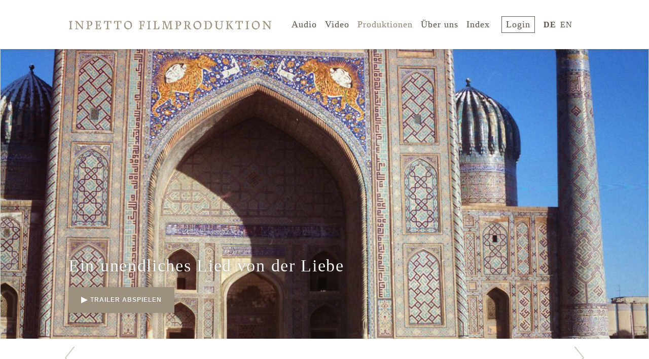

--- FILE ---
content_type: text/html; charset=UTF-8
request_url: https://www.inpetto-filmproduktion.de/de_DE/films/ein-unendliches-lied-von-der-liebe.21948
body_size: 10422
content:
<!DOCTYPE html><html lang="de"> <head> <title>Ein unendliches Lied von der Liebe - Produktionen - inpetto filmproduktion</title> <meta charset="utf-8"> <meta http-equiv="X-UA-Compatible" content="IE=edge,chrome=1"> <meta name="viewport" content="width=device-width, initial-scale=1"> <meta name="apple-mobile-web-app-capable" content="yes"/> <meta name="format-detection" content="telephone=yes"> <script>window.ENV={"document_root":"","link_root":"\/de_DE","locale":"de_DE","id_language":"1","page":"films","dynamic_page":null,"authdata":false,"document_title_suffix":"Inpetto","database_name":"Inpetto","ml_projects":["inpetto","cb-film6","cb-register","cb-framework"],"language":"de_DE","projects":["inpetto","cb-film6","cb-register","cb-framework"],"register":{"layerFrame":true,"layerColor":"rgb(38, 33, 31)","layerOpacity":0.85,"showShadow":false,"templates":"\/register","modal":true,"responsive":true,"avoidFrame":true,"ajax":"\/de_DE\/register.json"},"piwik_id":76,"page_groups":{"home_news":2,"service_menu":3},"pix_base":"","filmvoucher_result":null};</script> <script type="text/javascript">var ml = (function () {var translations = {"film_not_found":"Keine ERGEBNISSE GEFUNDEN","order_film_success_caption":"order_film_success_caption","order_film_error_caption":"order_film_error_caption","no_results":"Kein Ergebnis gefunden","add_new_company":"add_new_company","add_new_order_film_company_address_header":"add_new_order_film_company_address_header","address_name":"Name","address_street":"Strasse (optional)","address_postcode":"PLZ (optional)","address_city":"Stadt","address_email":"e-Mail (optional)","address_category_choose":"W\u00e4hlen Sie eine Kategorie","organiser_location_type_organiser":"nur Veranstalter","organiser_location_type_location":"nur Veranstaltungsort","organiser_location_type_organiser_location":"Veranstaltungsort und Veranstalter","organiser_location_type_none":"weder Veranstaltungsort noch Veranstalter","address_error_message_name":"Bitte tragen Sie einen Namen\/Bezeichnung ein.","address_error_message_city":"Bitte tragen Sie die Stadt ein. ","address_error_message_street":"address_error_message_street","address_error_message_postcode":"address_error_message_postcode","address_error_message_email":"address_error_message_email","address_error_message_category":"Bitte w\u00e4hlen Sie eine Kategorie."};return function (label) {if (translations[label]) {return translations[label];}return "js-translation-missing:"+label;}}());</script>  <!-- include styles --> <link rel="stylesheet" type="text/css" href="/media/styles.php"> <link rel="icon" href="/media/images/favicon/favicon.png"> <link rel="apple-touch-icon" sizes="180x180" href="/media/images/favicon/apple-touch-icon.png"> <link rel="icon" type="image/png" sizes="32x32" href="/media/images/favicon/favicon-32x32.png"> <link rel="icon" type="image/png" sizes="16x16" href="/media/images/favicon/favicon-16x16.png"> <link rel="manifest" href="/media/images/favicon/site.webmanifest"> <link rel="mask-icon" href="/media/images/favicon/safari-pinned-tab.svg" color="#9c917e"> <meta name="msapplication-TileColor" content="#9c917e"> <meta name="theme-color" content="#9c917e"> </head> <body class="page-films dynamic-page-"> <script type="text/javascript">
   // Pass in the objects to merge as arguments.
    var objectExtend = function () {

      // Variables
      var extended = {};
      var length = arguments.length;

      // Merge the object into the extended object
      var merge = function (obj) {
         for (var prop in obj) {
            if (Object.prototype.hasOwnProperty.call(obj, prop)) {
               if (Object.prototype.toString.call(obj[prop]) === '[object Object]') {
                  extended[prop] = extend(extended[prop], obj[prop]);
               } else {
                  extended[prop] = obj[prop];
               }
            }
         }
      };

      // Loop through each object and conduct a merge
      for (var i = 0; i < length; i++) {
         var obj = arguments[i];
         merge(obj);
      }

      return extended;
   };

   /*
    * If Controlbar is already defined preserve it
    * so we can merge it with the new settings
    */
   var prevControlbar;
   if (window.Controlbar) {
      prevControlbar = Controlbar;
   }

   Controlbar = {"application":"inpetto","document_root":"","link_root":"\/de_DE","restrict":false,"color_scheme":1,"ml_projects":["inpetto","cb-film6","cb-register","cb-framework"],"cache_reset":true,"links":[{"url":"https:\/\/ml.culturebase.org\/table.php?projectType=brick&project=inpetto&edit_lang[]=de&edit_lang[]=en&edit_lang[]=label","label":"ml","target":"_blank"},{"url":"https:\/\/flex.culturebase.org\/home.php?controller_mode=1","label":"flex","target":"_blank"},{"url":"https:\/\/register6.culturebase.org","label":"register","target":"_blank"},{"url":"https:\/\/stage.culturebase.org","label":"stage","target":"_blank"},{"url":"https:\/\/address.culturebase.org\/home.php","label":"address","target":"_blank"},{"url":"https:\/\/film7.culturebase.org\/de_DE\/home?controller_mode=1","label":"film","target":"_blank"},{"url":"https:\/\/pix.culturebase.org\/home.php?controller_mode=1","label":"pix","target":"_blank"},{"url":"http:\/\/cb-news.de","label":"news","target":"_blank"},{"url":"support","label":"| &nbsp;&nbsp;support","target":"_self"}],"allowed":true,"register_config":[],"stay_logged_in":false,"auth":null,"language":"de_DE","no_button":null};
   /* If previous Controlbar was preserved
    * merge it with the new one
    */
   if (prevControlbar) {
      Controlbar = objectExtend(Controlbar, prevControlbar);
   }
</script>
<div id="controlbar" class="clearfix controlbar controlbar-hide controlbar-dark-scheme">
   <div class="controlbar-control">
      <button class="controlbar-log-button" id="controlbar-login-button">login</button>
      <button id="controlbar-hide-button">&nbsp;</button>
   </div>
   <div class="controlbar-username"></div>
   
   <div class="controlbar-username controlbar-username-medium"></div>
   <div class="controlbar-username-short"></div>
   <div class="controlbar-link-container clearfix">
      
   </div>
   <div class="controlbar-widget-container clearfix">
      
   </div>
</div>
<div class="controlbar-button-container controlbar-hide controlbar-dark-scheme">
   <button id="controlbar-show-button">&nbsp;</button>
</div>
  <div class="page-container"> <header id="site-header" class="site-header"> <nav class="container navbar"> <h1 class="main-navi__logo-container"> <a href="/de_DE/home"> <!--<img src="/media/images/logo-inpetto-film-production-small.svg" alt="inpetto filmproduktion GbR - Logo" />--> <span class="screen-reader-text">inpetto filmproduktion GbR - Logo</span> </a> </h1> <div id="nav-burger"> <span></span> <span></span> <span></span> <span></span> </div> <div id="main-nav" class="main-nav" aria-expanded="false"> <ul class="main-navi__links-list">  <li class="link-item"> <a href="/de_DE/audio" >Audio</a> </li>  <li class="link-item"> <a href="/de_DE/video-text" >Video</a> </li>  <li class="link-item"> <a href="/de_DE/films" class="active">Produktionen</a> </li>  <li class="link-item"> <a href="/de_DE/inpetto" >Über uns</a> </li>  <li class="link-item"> <a href="/de_DE/filmindex" >Index</a> </li>  <li class="user-item">   <a href="javascript:;" class="login-button is-not-logged-in"> login </a>  </li> <div class="language-switch">  <a href="/de_DE/films/21948" class="active">DE</a>  <a href="/en_EN/films/21948" class="">EN</a> </div> <!--<li class="search-item"><form action="/de_DE/search" class="main-navi__search-form"> <input type="text" name="q" class="main-navi__search-field" placeholder="Suche" /> </form></li>--> </ul> </div> </nav> </header>  <div class="film-detail-media-container">  <div class="media-container full-width-media-container"> <div class="media-container__viewport" id="media-container">  <div class="stream-media-layer"> <a class="stream-media-layer-video-container-cose-icon media-container__video-close media-container__control-icon"></a><div class="video media-container__video media-container__center media-container__mediacontainer stream-media-layer-video-container"> <!-- Video goes here --></div> </div>  <ul class="media-container__items">  <li class="media-container__item video has-video" title="Ein unendliches Lied von der Liebe  " data-position="0">   <div class="media-container__image media-container__center media-container__mediacontainer"> <div class="media-container__gradient-layer"></div> <img src="https://imgtoolkit.culturebase.org?color=EEEEEE&amp;quality=8&amp;ar_method=rescaleIn&amp;ar_ratio=1.3&amp;min_length=285&amp;format=jpg&amp;file=https%3A%2F%2Fimg.culturebase.org%2Fc%2F5%2F8%2Fd%2F9%2Fpic_1645790335_c58d9c6a8f5d1680550fa09c0ca018f1.jpeg&amp;do=cropOut&amp;width=1250&amp;height=561" alt="Ein unendliches Lied von der Liebe" title="Ein unendliches Lied von der Liebe  " /> </div>   <div class="media-container__text"> <div class="media-container__text-inner container"> <div class="film-detail-hidden-mobile clearfix">  <div class="media-container__title-container has-subtitle">  <h1 class="media-container__title">Ein unendliches Lied von der Liebe</h1>  <!-- <h3 class="media-container__subtitle">Klassische Hofmusik aus Usbekistan</h3>   <h3 class="media-container__subtitle">Deutschland 1996  | 73 Min.</h3> --> </div>  <div style="display:none" id="production_companies">BR Bayerischer Rundfunk </div> <div style="display:none" id="production_company_id">51854</div>  </div> <div class="play-buttons-container"> <button href="javascript:;" class="media-container__play-trailer-button" alt="Ein unendliches Lied von der Liebe" title="Trailer ansehen" data-film-id="21948" data-film-title="Ein unendliches Lied von der Liebe"> <svg width="13px" height="13px" viewBox="0 0 16 16" version="1.1" xmlns="http://www.w3.org/2000/svg" xmlns:xlink="http://www.w3.org/1999/xlink"> <g id="Symbols" stroke="none" stroke-width="1" fill="none" fill-rule="evenodd"> <g id="icons/sm/icon-play-white" fill="#FFFFFF" fill-rule="nonzero"> <polygon id="Triangle-2" points="16 8 0 16 0 0"></polygon> </g> </g> </svg> Trailer abspielen </button> <button href="javascript:;" class="media-container__stream-film-button" alt="Ein unendliches Lied von der Liebe" title="Film ausleihen / ansehen" data-film-id="21948" data-film-title="Ein unendliches Lied von der Liebe"> Angebote <?xml version="1.0" encoding="UTF-8"?> <svg width="17px" height="13px" viewBox="0 0 17 13" version="1.1" xmlns="http://www.w3.org/2000/svg" xmlns:xlink="http://www.w3.org/1999/xlink"> <g id="Symbols" stroke="none" stroke-width="1" fill="none" fill-rule="evenodd"> <g id="icons/icon-arrow-white" fill="#FFFFFF" fill-rule="nonzero"> <path d="M10.4524281,0 L17,6.5 L10.4524281,13 L9.07185295,11.6294555 L13.262,7.469 L0,7.46912129 L0,5.53087871 L13.261,5.53 L9.07185295,1.37054448 L10.4524281,0 Z" id="Combined-Shape"></path> </g> </g> </svg> </button> </div> </div> <div class="container"> </div><!--END CONTAINER--> </div> </li>  </ul> <div class="media-container__controls"> <a href="#" class="media-container__arrow media-container__arrow--prev media-container__control-icon"></a> <a href="#" class="media-container__arrow media-container__arrow--next media-container__control-icon"></a> </div> </div> </div>  </div> <main class="main-content"> <div class="payment-backgroundlayer"></div> <div class="payment-layer"></div> <div class="film-detail__nav container">  <a class="film-detail__nav-arrow arrow-left" href="/de_DE/films/homebrew.20571" title="vorige Produktion"></a>   <a class="film-detail__nav-arrow arrow-right" href="/de_DE/films/90-hanoi-von-morgens-bis-mitternacht.18097" title="nächste Produktion"></a>  </div> <article class="film-detail container clearfix"> <section class="film-detail__texts-container"> <header class="film-detail__title-container"> <h2 class="film-detail__title dashed-top">Ein unendliches Lied von der Liebe</h2>  <p class="film-detail__subtitle">Klassische Hofmusik aus Usbekistan</p>  </header>   <div class="film-detail__article-container"> <h4 class="film-detail__section-header section-header dashed-top"><!--Synopsis--></h4> <p>"Maqam" ist ein arabisches Wort und bedeutet soviel wie: "Ort" - oder "Standort". Der<br />Geschichte und Vielfalt an Bedeutungen dieses Begriffs in allen Verästelungen und Varianten nachzuspüren, würde hier zu weit führen. Jedenfalls ist er sehr alt, und läßt sich bereits in Texten aus dem I 1. Jahrhundert nachweisen.<br />In Usbekistan und Tadshikistan verwendet man das Wort "Maqäm" sowohl zur Bezeichnung des Modus oder der Tonart, d.h.jeder Maqäm ist durch spezifische Töne und melodische Wendungen charakterisiert, als auch vor allem zu Bezeichnung eines Zyklus von Instrumental- und Vokalsätzen. die in einem bestimmten Modus stehen.<br />Beim SchaschMaqäm handelt es sich um eine Repertoiresammlung, in der die wichtigsten Stücke der tadshikischen und usbekischen Kunstmusik, also verschiedenen Instrumental- und Vokalformen bis hin zum volkstümlichen Lied in einer bestimmten. verbindlichen Reihenfolge festgelegt worden sind.<br />Der SchaschMaqam umfaßt sechs - denn schasch heißt sechs - große Maqäm-Zyklen mit insgesamt etwa 250 Einzelstücken, die zusammenhängend aufzuftihren etwa l2 Stunden dauem würde, einen ganzen Tag oder eine ganze Nacht. Früher - vor den Zeiten russischer Hegemonie in Zentralasien - wurde die Musik sowohl bei Versammlungen der Handwerkerzünfte. bei philosphisch-literarischen Abenden, den sogenannten Madchlis der gebildeten Oberschicht sowie am Hole der Emirs aufgeführt.<br />Die Namen der Maqäame sind schon seit dem 13. Jahrhundert bekannt: Buzruk - der "Große". lRasr - der "Wahre", Nava - der "Melodische", Dugah, Degah und lrak.<br />Jeder Maqam besteht aus einem instrumentalen und einem vokalen Zyklus. Während die großen Vokalzyklen früher solistisch vorgetragen uurden, wahrscheinlich sogar hinter einem Vorhang, als relativ leise und verhaltene Hintergrundmusik im Wettstreit mit dem Gesang der Vögel. werden sie heute vorwiegend von größeren Ensembles und Chören in Konzertsälen und in repräsentativen Fersehproduktionen gespielt. Todemst sitzen die Musiker in schwarzen Anzügen vor der Kamera, und verziehen auch während der leidenschaftlichsten Passagen keine Miene. um sich überjeden Verdacht erhaben zu zeigen, daß diese Musik sie vom rechten Weg des Islam entfemen könnte. lm Gegenteil: Der SchaschMaqäm hat einen religiösen Hintergrund, und soll die Gläubigen an das unendlich entfemte Göttliche heranführen.<br />Der Vokalzyklus jedes Maqäm beginnt mit einem langsamen bedeutenden Teil namens Sarachbar, der "Anfangsmitteilung". Nach einem kurzen instrumentalen Vorspiel werden die ersten beiden Gedichtzeilen im tiefen Register gesungen. In diesen ersten beiden, daramad, d.h. "Einleitung" genannten Melodiephrasen. wird der melodische und tonale Grundcharakter des Maqäm vorgestellt. Es folgen zwei weitere Melodiephrasen im Quart- resp. Quintregister gesungen aufdie nächsten beiden Gedichtzeilen. Diesen Abschnitt nennt man Mijan-chat d.h. "mittler Zeile".<br />Dieser Einleitungsabschnitt wird im Oktavregister wiederholt. Es schließen sich Modulationen im Oktavregister an, die allmfilich zur großen Kulmination, der sogenannten Audsch, im letzten Viertel des Stückes führen. Von dort kehrt die Komposition relativ rasch zu ihrem Ausgangspunkt zurück, also zu den in den tiefen Registern vorgetragenen Melodiephrasen der Einleitung. Jede der großen Vokalteile hat also eine zyklische Struktur. Sie kehren zu dem in ihren Einleitungen vorgestellten tonal- melodischen Charakteren zurück.<br />Es folgen weitere Vokalstücke mit den Bezeichnungen talquin, nasr, ufar, mit jeweils eigenen usul genannten oft mehrtaktigen Rhyhmen. die fürjedes dieser Stticke charakteristisch sind.<br />Eingeschoben zwischen diese großen Vokalsätze sind volkstümliche Liedformen, die<br />sogenannten tarana. Am Schluß erklingt der beschwingte Vokalteil ufar im 6/8 Takt. zu dem auch getanzt werden kann.<br />Auch die Anlage der großen Vokalteile insgesamt folgt einer zyklischen Struktur. Nach<br />scheinbar unendlichen Variationen erreicht das Ende des letzten Teils a/cr den<br />Grundcharakter der Einleitung des ersten Vokalteils. das tonal-melodische Material des<br />Sarachbar.lnsgesamt dauert solch ein Zyklus ca. I Stunde, einschließlich dem<br />vorangehenden Instrumentalzyklus sind es I l/2 bis 2 Stundenje Zyklus.<br />Einer ähnlichen unendlichen Struktur folgen auch die gesungenen Texte des SchaschMaqam.<br />Der stets verschmähte Poet blickt auf zu einer angebeteten Schönen, die er nie oder fast nie erreicht. Diese Gedichte thematisieren nicht so sehr die Sehnsüchte zwischenmenschlicher Liebe, sondern viel mehr das Verhältnis zwischen dem Göttlichen, dessen vollendeter Schönheit und den Menschen, deren Wunsch nach Erlösung im Diesseits unerfüllt bleibt.<br />Hören Sie nun, interpretiert vom Maqam-Ensemble des Usbekischen Radios und Femsehens unter der Leitung von Abduchaschim Ismailov die Teile sarachbar-i Buzruh talqin-i Uzzal, nasr-i lJzzal und llfar-i Uzzal aus dem Vokalzyklus des Maqam Buzruk, des "Großen Maqäm", der früher mit der Farbe Rot assoziiert wurde und dessen eher kraftvoll-kämpferischen Charakter man mit den Turkvölkem in Verbindung brachte.</p> </div>   <div class="film-detail__cast-crew-container"> <h4 class="film-detail__section-header section-header dashed-top">Cast & Crew</h4> <dl>     <dt class="film-detail__team-members"> Schauspieler </dt> <dd class="film-detail__team-members-person">Susanna Fernandez Jenebra, Ulrich Ritter, Hussein Djirbedji, Hans Treichler</dd>    <dt class="film-detail__team-members"> Musik </dt> <dd class="film-detail__team-members-person">Abduchaschim Ismailov</dd>    <dt class="film-detail__team-members"> Redakteur/in </dt> <dd class="film-detail__team-members-person">Helmut Rohm, Wilfried Hiller</dd>   </dl> </div>  </section> <aside class="film-detail__meta-info"> <header class="film-detail__meta-info-header"> <!--<h3 class="film-detail__title">Ein unendliches Lied von der Liebe</h3>--> <h4 class="dashed-top">Film Details </h4>   <span class="film-detail__country-date">Deutschland 1996  | 73 Min.</span>  <span class="film-detail__side-section">  </span> </header> <div class="film-detail__side-section bg-white" id="film-detail__payment-anchor">  <h4 class="film-detail__order-options-label dashed-top">Formate</h4>   <div class="film-detail__order-options"> <ul>   <li class="order-option-item order-option-item-payment order-option-item-payment-cost-free" data-film-id="21948" data-offer-id="22486" data-poster-url="https://imgtoolkit.culturebase.org?color=EEEEEE&amp;quality=8&amp;ar_method=rescaleIn&amp;ar_ratio=1.3&amp;min_length=285&amp;format=jpg&amp;file=https%3A%2F%2Fimg.culturebase.org%2Fc%2F5%2F8%2Fd%2F9%2Fpic_1645790335_c58d9c6a8f5d1680550fa09c0ca018f1.jpeg&amp;do=cropOut&amp;width=300&amp;height=169" title="Ein unendliches Lied von der Liebe(22486) | mp4 | weltweit"> <span class="order-option-description buttonlink"> <svg width="25px" height="25px" viewBox="0 0 25 25" version="1.1" xmlns="http://www.w3.org/2000/svg" xmlns:xlink="http://www.w3.org/1999/xlink"> <g id="Symbols" stroke="none" stroke-width="1" fill="none" fill-rule="evenodd"> <g id="buttons/btn-play" fill="#B63131" fill-rule="nonzero"> <path d="M2,0 L23,0 C24.1045695,-2.02906125e-16 25,0.8954305 25,2 L25,23 C25,24.1045695 24.1045695,25 23,25 L2,25 C0.8954305,25 1.3527075e-16,24.1045695 0,23 L0,2 C-1.3527075e-16,0.8954305 0.8954305,2.02906125e-16 2,0 Z M18,13 L8,8 L8,18 L18,13 Z" id="Combined-Shape"></path> </g> </g> </svg>Trailer ansehen </span><span class="order-option-type">SD</span> <span class="order-option-flag-container">  <span class="order-option-flag" style="background-position: -75px -100px;" title="Sprachfassung: de"></span>   </span> </li>      </ul> </div> </div>  <div class="film-detail__side-section"> <h4 class="dashed-top">Medien</h4> <ul class="accordion" id="acsadfcordionPanelsStayOpenExample">  <!-- <li> <div> <a href="https://doc.culturebase.org/dox/0/3/6/5/2/03652a06a36fc69de8c4b1156dde0044640f992a1404c1.05533642.pdf" target="_blank">pdf</a> | Expose fuer eine filmische Dokumentation | 4,56 MB </div> <div>  </div> </li>--> <li class="accordion-item"> <div class="docs-header" id="panelsStayOpen-heading11985"> <div class="icon-play"><a href="https://doc.culturebase.org/dox/0/3/6/5/2/03652a06a36fc69de8c4b1156dde0044640f992a1404c1.05533642.pdf" target="_blank"><?xml version="1.0" encoding="UTF-8"?><svg width="12px" height="12px" viewBox="0 0 12 12" version="1.1" xmlns="http://www.w3.org/2000/svg" xmlns:xlink="http://www.w3.org/1999/xlink"> <!-- Generator: Sketch 63.1 (92452) - https://sketch.com --> <title>Combined Shape</title> <desc>Created with Sketch.</desc> <g id="Symbols" stroke="none" stroke-width="1" fill="none" fill-rule="evenodd"> <g id="icons/icon-download" transform="translate(-6.000000, -6.000000)" fill="#EFEFEF" fill-rule="nonzero"> <g id="Group-6"> <path d="M12.8712886,6.30184346 L12.8710781,13.5528435 L16.0663029,10.2994447 L17.4934991,11.7005553 L11.8712886,17.427439 L6.24907808,11.7005553 L7.6762743,10.2994447 L10.8710781,13.5538435 L10.8712886,6.30184346 L12.8712886,6.30184346 Z" id="Combined-Shape"></path> </g> </g> </g></svg></a></div> <div class="docs-title"><a href="https://doc.culturebase.org/dox/0/3/6/5/2/03652a06a36fc69de8c4b1156dde0044640f992a1404c1.05533642.pdf" target="_blank">Expose fuer eine filmische Dokumentation</a></div> <!-- <span class="mimetype">pdf</span>--> <span class="file-size">4,56 MB</span> <a class="order-option-description clearfix accordion-button  collapsed" data-bs-toggle="collapse" data-bs-target="#panelsStayOpen-collapse11985" aria-expanded="true" aria-controls="panelsStayOpen-collapse11985"></a><!-- href="#11985"--> </div> <div class="accordion-collapse collapse docs-description" id="panelsStayOpen-collapse11985" aria-labelledby="panelsStayOpen-heading11985">  </div> </li>  </ul> </div>   <!--  <div class="film-detail__side-section"> <h4 class="film-detail__meta-label dashed-top">Kategorien</h4> <ul class="film-categories">  <li><a href="/de_DE/films/?category=4" class="film-detail__meta-link">Musikfilm</a></li>   <li><a href="/de_DE/films/?tag=1978" class="film-detail__meta-link">Aumüller Uli</a></li>  <li><a href="/de_DE/films/?tag=7100" class="film-detail__meta-link">Staatliches Maqam-Ensemble Tashkent</a></li>  <li><a href="/de_DE/films/?tag=7101" class="film-detail__meta-link">Ensemble Dorrdane</a></li>  <li><a href="/de_DE/films/?tag=7102" class="film-detail__meta-link">Nabiev Jurabeg</a></li>  <li><a href="/de_DE/films/?tag=6389" class="film-detail__meta-link">Rohm Helmut</a></li>  <li><a href="/de_DE/films/?tag=7103" class="film-detail__meta-link">Hiller Wilfried</a></li>  <li><a href="/de_DE/films/?tag=7104" class="film-detail__meta-link">Jung Angelika</a></li>  <li><a href="/de_DE/films/?tag=7105" class="film-detail__meta-link">Munis</a></li>  <li><a href="/de_DE/films/?tag=7106" class="film-detail__meta-link">Lufti</a></li>  <li><a href="/de_DE/films/?tag=7107" class="film-detail__meta-link">Agahi</a></li>  <li><a href="/de_DE/films/?tag=7108" class="film-detail__meta-link">Sakkaki</a></li>  <li><a href="/de_DE/films/?tag=7109" class="film-detail__meta-link">Habibi</a></li>  <li><a href="/de_DE/films/?tag=7110" class="film-detail__meta-link">Hafiz</a></li>  </ul> </div>  --> <!-- <div class="film-detail__tags"> <h4 class="film-detail__meta-label dashed-top">Tags</h4> <ul class="film-tags"> </ul> </div> -->  <div class="film-detail__distribution-info">     <div class="film-detail__side-section"> <h4 class="film-detail__section-header section-header dashed-top">Produktionsfirma </h4>  <p>BR Bayerischer Rundfunk </p>  Rundfunkplatz 1,&nbsp; 80335 München  <span class="film-detail__links-wrap">  <p>Tel. +49 89 590001</p>   <a href="mailto:info@br-online.de" class="company_detail__contact">info@br-online.de</a>   <a href="http://br-online.de" class="company_detail__url" target="_blank">http://br-online.de</a>  </span>    <p>inpetto filmproduktion GbR</p>  Windmühlenberg 1,&nbsp; 13585 Berlin  <span class="film-detail__links-wrap">  <p>Tel. +49 30 37580623</p>   <a href="mailto:info@inpetto-filmproduktion.de" class="company_detail__contact">info@inpetto-filmproduktion.de</a>   <a href="http://www.inpetto-filmproduktion.de" class="company_detail__url" target="_blank">http://www.inpetto-filmproduktion.de</a>  </span>       </div> </div> <div class="film-detail__side-section">   </div> <div class="film-detail__side-section">   </div> <div class="film-detail__side-section">   </div> <div class="film-detail__side-section">  </div> </div>  <a href="javascript:;" data-id-film="21948" class="film-detail__app-link app-link" target="_blank"> <svg width="16px" height="16px" viewBox="0 0 16 16" version="1.1" xmlns="http://www.w3.org/2000/svg" xmlns:xlink="http://www.w3.org/1999/xlink"> <g id="Symbols" stroke="none" stroke-width="1" fill="none" fill-rule="evenodd"> <g id="icons/icon-edit" transform="translate(1.000000, 1.000000)" fill="#e0dcd3" fill-rule="nonzero"> <g id="Group-4" transform="translate(-2.000000, -1.000000)"> <path d="M11,15.8247268 L8.53004352,18.1877596 L6,15.8285214 L6,3.55271368e-15 L11,1.77635684e-15 L11,15.8247268 Z M10,4 L7,4 L7,15.394 L8.52,16.812 L10,15.396 L10,4 Z M10,1 L7,1 L7,3 L10,3 L10,1 Z" id="Combined-Shape" transform="translate(8.500000, 9.093880) rotate(-315.000000) translate(-8.500000, -9.093880) "> </path> </g> </g> </g> </svg> Editor</a> </aside> </article> </main> <footer class="site-footer"> <div class="footer-links"> <aside class="site-footer__links-container"> <h3 class="dashed-bottom">Sitemap</h3> <ul class="site-footer__links-list site-footer__main-menu">  <li class="site-footer__links-list-item"> <a href="/de_DE/audio" class="site-footer__link site-footer__link--capitalized">Audio</a> </li>  <li class="site-footer__links-list-item"> <a href="/de_DE/video-text" class="site-footer__link site-footer__link--capitalized">Video</a> </li>  <li class="site-footer__links-list-item"> <a href="/de_DE/films" class="site-footer__link site-footer__link--capitalized active">Produktionen</a> </li>  <li class="site-footer__links-list-item"> <a href="/de_DE/inpetto" class="site-footer__link site-footer__link--capitalized">Über uns</a> </li>  <li class="site-footer__links-list-item"> <a href="/de_DE/filmindex" class="site-footer__link site-footer__link--capitalized">Index</a> </li>  <li class="user-item">   <a href="javascript:;" class="login-button is-not-logged-in"> login </a>  </li> </ul> </aside> <aside class="site-footer__links-container"> <h3 class="dashed-bottom">Legal</h3> <ul class="site-footer__links-list site-footer__service-menu">  <li class="site-footer__links-list-item"> <a href="/de_DE/privacy-policy" class="site-footer__link site-footer__link--capitalized">Datenschutzerklärung</a> </li>  </ul> </aside> <aside class="site-footer__links-container"> <h3 class="dashed-bottom">Kontakt</h3> <ul class="site-footer__links-list site-footer__address-menu" translate="no" itemscope itemtype="https://schema.org/Organization"> <li class="name" itemprop="name">inpetto filmproduktion GbR<li> <li class="address"> <ul itemprop="address" itemscope itemtype="http://schema.org/PostalAddress"> <li itemprop="streetAddress">Windmühlenberg 1</li> <li><span itemprop="postalCode">13585</span> <span itemprop="addressLocality">Berlin</span></li> </ul> </li> <li class="tel">tel: <a href="tel:+49 30 37 58 06 23"><span itemprop="telephone/work">+49 30 37 58 06 23</span></a></li> <li class="tel">tel: <a href="tel:+49 30 37 58 06 25"><span itemprop="telephone/work">+49 30 37 58 06 25</span></a></li> <li class="tel">fax: <a href="tel:+49 30 37 58 06 24"><span itemprop="faxNumber">+49 30 37 58 06 24</span></a></li> <li class="tel">mobil: <a href="+49 171 489 16 49"><span itemprop="telephone/mobil">+49 171 489 16 49</span></a></li> <li class="email"><a href="mailto:info@inpetto-filmproduktion.de" itemprop="email">info@inpetto-filmproduktion.de</a></li> </ul> </aside> </div> <div class="site-info"> <button class="back-to-top" type="button"> <svg width="32px" height="18px" viewBox="0 0 32 18" version="1.1" xmlns="http://www.w3.org/2000/svg" xmlns:xlink="http://www.w3.org/1999/xlink"> <g id="Symbols" stroke="none" stroke-width="1" fill-rule="evenodd"> <g id="Artboard" transform="translate(-24.000000, -31.000000)" fill-rule="nonzero"> <polygon id="Path" transform="translate(39.995033, 39.946988) rotate(-180.000000) translate(-39.995033, -39.946988) " points="54.0145129 31 55.990066 32.9788168 39.9006671 48.8939757 24 32.9664102 25.9880171 31.0000001 39.9128218 44.9480485"></polygon> </g> </g> </svg> <span class="screen-reader-text">Back to top of page</span></button> <p>All rights reserved © 2019 inpetto Filmproduktion</p> </div> </footer> </div> <script src="/media/scripts.php?page=films"></script>    <!--<svg xmlns="http://www.w3.org/2000/svg" viewBox="0 0 100 100" style="display:none;"> <symbol id="menu" viewBox="0 0 33 22"> <title>Menu Icon</title> <desc>Menu Icon</desc> <path d="M0,22h33v-3.666H0V22L0,22z M0,12.834h33V9.166H0V12.834L0,12.834z M0,0v3.666h33V0H0L0,0z"/> </symbol> <symbol id="arrow" viewBox="0 0 14.398 24"> <title>Arrow Icon</title> <desc>Arrow Icon</desc> <polygon points="1.552,0 0,1.455 11.289,12 0,22.552 1.552,24 14.398,12 "/> </symbol> <symbol id="plus" viewBox="0 0 11 11"> <title>Plus Icon</title> <desc>Plus Icon</desc> <rect height="3" width="11" y="4" x="0" /> <rect height="11" width="3" y="0" x="4" /> </symbol> <symbol id="minus" viewBox="0 0 11 11"> <title>Minus Icon</title> <desc>Minus Icon</desc> <rect height="3" width="11" y="4" x="0" /> </symbol> <symbol id="site-logo" viewBox="0 0 406 184.55"> <title>HFF Logo</title> <desc>HFF Logo</desc> <path d="m 73.8186,73.81744 36.9119,0 0,36.91 -36.9119,0 0,-36.91 z m 147.6348,0 36.9119,0 0,36.91 -36.9119,0 0,-36.91 z M 369.09324,0 406,0 l 0,36.91 -36.90676,0 0,-36.91 z m 0,73.81744 36.90676,0 0,36.91 -36.90676,0 0,-36.91 z M 0,0 l 36.9093,0 0,184.55 L 0,184.55 0,0 Z m 147.6398,0 36.9068,0 0,184.55 -36.9068,0 0,-184.55 z m 147.6349,0 36.91185,0 0,184.55 -36.91185,0 0,-184.55 z m -73.8213,0 36.9119,0 0,36.91 -36.9119,0 0,-36.91 z" /> </symbol> <symbol id="site-logo-white" viewBox="0 0 406 184.55"> <title>HFF Logo</title> <desc>HFF Logo</desc> <path d="m 73.8186,73.81744 36.9119,0 0,36.91 -36.9119,0 0,-36.91 z m 147.6348,0 36.9119,0 0,36.91 -36.9119,0 0,-36.91 z M 369.09324,0 406,0 l 0,36.91 -36.90676,0 0,-36.91 z m 0,73.81744 36.90676,0 0,36.91 -36.90676,0 0,-36.91 z M 0,0 l 36.9093,0 0,184.55 L 0,184.55 0,0 Z m 147.6398,0 36.9068,0 0,184.55 -36.9068,0 0,-184.55 z m 147.6349,0 36.91185,0 0,184.55 -36.91185,0 0,-184.55 z m -73.8213,0 36.9119,0 0,36.91 -36.9119,0 0,-36.91 z" /> </symbol> </svg> --> 
               <!-- Piwik -->
               <script type="text/javascript">
                 var _paq = _paq || [];
                 _paq.push(["trackPageView"]);
                 _paq.push(["enableLinkTracking"]);
                 (function() {
                   var u=(("https:" == document.location.protocol) ? "https" : "http") + "://stat.culturebase.org/";
                   _paq.push(["setTrackerUrl", u+"piwik.php"]);
                   _paq.push(["setSiteId", "76"]);
                   var d=document, g=d.createElement("script"), s=d.getElementsByTagName("script")[0]; g.type="text/javascript";
                   g.defer=true; g.async=true; g.src=u+"piwik.js"; s.parentNode.insertBefore(g,s);
                 })();
               </script>
               <!-- End Piwik Code -->
          <script id="film_layer_tmpl" type="x-tmpl-mustache"><div class="film-layer"> <div class="film-layer__inner"> <h3 class="film-layer__title"><a href="{{FilmUrl}}">{{Title}}</a></h3> <div class="radial-gradient-layer"></div> <a class="film-layer__video-close icon icon-close" href="#"></a> <a class="film-layer__show-desc">{{ShowFilmDetailsLabel}}</a> <div class="film-layer__desc"> <a href="#" class="film-layer__hide-desc">close</a> {{#Title}} <h3>{{Title}}</h3> {{/Title}} {{#SubTitle}} <p class="film-layer__subtitle">{{SubTitle}}</p> {{/SubTitle}} {{#CountryDate}} <p class="film-layer__country-date">{{CountryDate}}</p> {{/CountryDate}} {{#CatGenreMin}} <p class="film-layer__cat-genre">{{CatGenreMin}}</p> {{/CatGenreMin}} <ul class="film-layer__team-members"> {{#TeamMembers}} <li> <strong>{{TeamMemberTypeLabel}}</strong> {{{PersonNamesMarkup}}} </li> {{/TeamMembers}} </ul> {{#ProductionCompanies}} <p class="film-layer__production"> <strong>{{FilmProdCompsLabel}}</strong>&nbsp;{{ProductionCompanies}} </p> {{/ProductionCompanies}} {{#CoproductionCompanies}} <p class="film-layer__coproduction"> <strong>{{FilmCoprodCompsLabel}}</strong>&nbsp;{{CoproductionCompanies}} </p> {{/CoproductionCompanies}} {{#FundedByCompanies}} <p class="film-layer__companies"> <strong>{{FilmFundedByCompsLabel}}</strong>&nbsp;{{FundedByCompanies}} </p> {{/FundedByCompanies}} {{#Awards}} <div class="film-layer__awards-container"> <p class="film-layer__award-headline"> <strong>{{AddressName}}</strong> {{#Date}} <span class="date"><span class="delim">//</span>{{Date}}</span> {{/Date}} </p> {{#Selection}} <p class="film-layer__award"> {{#AwardTypeLabel}} {{AwardTypeLabel}} {{AwardSelectionTextl}} {{/AwardTypeLabel}} {{Selection}} </p> {{/Selection}} </div> {{/Awards}} {{#Recommendation}} <p class="film-layer__recommendation"> <strong>{{FilmRecommendationLabel}}</strong> <br> {{Recommendation}} </p> {{/Recommendation}} {{#Texts}} <article id="text-id-{{IdTextType}}" class="film-layer__text-container"> {{{Text}}} </article> {{/Texts}} <a href="{{MoreInfoLink}}" class="film-layer__meta__recommend">{{MoreInfoLinkText}}</a> </div> </div> </div></script> <div style="position:absolute;left:0px;top:0px;z-index:1000000;width:10px;height:10px;" title="web12"></div></body> </html>

--- FILE ---
content_type: text/css;charset=utf-8
request_url: https://www.inpetto-filmproduktion.de/media/styles.php
body_size: 89948
content:
*{-webkit-tap-highlight-color:rgba(0,0,0,0)}*{-webkit-box-sizing:border-box;-moz-box-sizing:border-box;box-sizing:border-box}*:before,*:after{-webkit-box-sizing:border-box;-moz-box-sizing:border-box;box-sizing:border-box}html,body{overflow:auto}html,body,div,span,applet,object,iframe,h1,h2,h3,h4,h5,h6,p,blockquote,pre,a,abbr,acronym,address,big,cite,code,del,dfn,em,img,ins,kbd,q,s,samp,small,strike,strong,sub,sup,tt,var,b,u,i,center,dl,dt,dd,ol,ul,li,fieldset,form,label,legend,table,caption,tbody,tfoot,thead,tr,th,td,article,aside,canvas,details,embed,figure,figcaption,footer,header,hgroup,menu,nav,output,ruby,section,summary,time,mark,audio,video{margin:0;padding:0;border:0;font-size:100%;font:inherit;vertical-align:baseline}article,aside,details,figcaption,figure,footer,header,hgroup,main,menu,nav,section,summary{display:block}ul{list-style:none}blockquote,q{quotes:none}blockquote:before,blockquote:after,q:before,q:after{content:'';content:none}table{border-collapse:collapse;border-spacing:0}audio,canvas,progress,video{display:inline-block;vertical-align:baseline}audio,canvas,iframe,img,svg,video{vertical-align:middle;-webkit-user-select:none;-khtml-user-select:none;-moz-user-select:none;-o-user-select:none;user-select:none}canvas,table{max-width:100% !important;height:auto}input::-webkit-input-placeholder{padding:0}input:-moz-placeholder{padding:0}input::-moz-placeholder{padding:0}input:-ms-input-placeholder{padding:0}input:focus::-webkit-input-placeholder{color:transparent}input:focus:-moz-placeholder{color:transparent}input:focus::-moz-placeholder{color:transparent}input:focus:-ms-input-placeholder{color:transparent}textarea:focus::-webkit-input-placeholder{color:transparent}textarea:focus:-moz-placeholder{color:transparent}textarea:focus::-moz-placeholder{color:transparent}textarea:focus:-ms-input-placeholder{color:transparent}input,button,[role="button"]{-webkit-box-sizing:border-box;-moz-box-sizing:border-box;box-sizing:border-box;border:none;background-image:none;background-color:transparent;-webkit-box-shadow:none;-moz-box-shadow:none;box-shadow:none;color:inherit;font:inherit;line-height:normal;overflow:visible;padding:0}input::-moz-focus-inner,button::-moz-focus-inner{border:0;padding:0}[role="button"]{color:inherit;cursor:default;display:inline-block;vertical-align:top;text-align:center;text-decoration:none;white-space:pre;-webkit-user-select:none;-moz-user-select:none;-ms-user-select:none}input[type="search"]{-moz-appearance:none;-webkit-appearance:none;outline:0}input[type="search"]::-webkit-search-decoration,input[type="search"]::-webkit-search-cancel-button,input[type="search"]::-webkit-search-results-button,input[type="search"]::-webkit-search-results-decoration{-moz-appearance:none;-webkit-appearance:none;outline:0}a,a:focus,a:hover,a:active{outline:0}
body{margin:0;padding:0;background-color:#f7f7ed;font-family:Helvetica,Arial,sans-serif;color:rgb(66,62,63);overflow:hidden}input,textarea{border:1px solid #D4D4C7}img{border:0 none}select{height:27px;background:transparent;font-size:13px;line-height:1;border:1px solid #D4D4C7;border-radius:0;text-align:center;border-radius:15px;-webkit-box-shadow:0 8px 9px -9px rgb(189,190,178);-moz-box-shadow:0 8px 9px -9px rgb(189,190,178);box-shadow:0 8px 9px -9px rgb(189,190,178)}select option{text-align:left}h1{font-size:16px;margin-bottom:15px;margin-top:15px}h2,h3{margin-bottom:10px;margin-top:10px}a{color:#205780}input{color:#000}span.bold{font-weight:bold}.clearfix:before,.clearfix:after{content:"";display:table}.clearfix:after{clear:both}iframe:not([seamless]){border:none;background:#F7F7F1}iframe[name="upload_iframe"]{background-color:#FFFFFF;margin:1em 0;box-shadow:2px 2px 2px #DDDDDD}.not-displayed{display:none}.empty-content-placeholder{font-style:italic;color:#969682;padding:20px 0;font-size:13px}.empty-content-placeholder a{color:inherit;font-weight:bold}::-webkit-input-placeholder{font-style:italic;font-size:11px}:-moz-placeholder{font-style:italic;font-size:11px}::-moz-placeholder{font-style:italic;font-size:11px}:-ms-input-placeholder{font-style:italic;font-size:11px}.bootstrap-switch{overflow:visible;width:40px !important;margin:3px 3px 3px 0}.bootstrap-switch *{box-sizing:border-box}.bootstrap-switch .bootstrap-switch-primary{line-height:16px}.bootstrap-switch .bootstrap-switch-label{top:-3px;width:22px !important}.bootstrap-switch .flip-switch-handle{box-shadow:2px 1px 2px rgba(0,0,0,0.1);border:1px solid #cccccc}.bootstrap-switch-container,.bootstrap-switch-on .bootstrap-switch-container{background-color:transparent}.bootstrap-switch.bootstrap-switch-on{background-color:#757575}.bootstrap-switch.bootstrap-switch-off{background-color:#eeeeee}.bootstrap-switch-off .bootstrap-switch-container{margin-left:-22px !important}.login-welcome{width:485px;padding-bottom:50px;border-bottom:1px solid rgb(196,196,180)}.login-welcome-headline{margin-top:0}.login-welcome-links-caption{padding:20px 0 5px;font-weight:bold}.login-welcome-links-cntnr{border-top:1px solid #ffffff;padding-top:30px}.login-welcome-links-caption,.login-welcome-links-cntnr{width:485px}.login-welcome-links{padding-top:15px}.main-panel{height:100%;padding:0 25px 25px;background-color:#efefef;font-size:13px;overflow-y:auto;width:950px}.main-panel.login{background-image:url('../pics/login.png');background-repeat:no-repeat;background-position:65% 55%;background-size:60%}.main-panel-text{width:650px;padding:20px 0 5px}.viewport{width:950px}.text-page-header{width:950px;margin-top:15px;padding-bottom:13px;border-bottom:3px solid #333333}.content-wrapper{background-color:#efefef;position:absolute;top:100px;bottom:70px;left:0;right:0}.content,.header,.footer-menu,.footer-meta{margin:0 auto;width:1000px}.content{height:100%;border-left:1px solid #d4d4c7;border-right:1px solid #d4d4c7}.div-caption{font-weight:bold;padding:5px 0}.head{background-color:#000;background-image:linear-gradient(bottom,rgb(40,39,37) 5%,rgb(66,62,63) 56%);background-image:-o-linear-gradient(bottom,rgb(40,39,37) 5%,rgb(66,62,63) 56%);background-image:-moz-linear-gradient(bottom,rgb(40,39,37) 5%,rgb(66,62,63) 56%);background-image:-webkit-linear-gradient(bottom,rgb(40,39,37) 5%,rgb(66,62,63) 56%);background-image:-ms-linear-gradient(bottom,rgb(40,39,37) 5%,rgb(66,62,63) 56%);background-image:-webkit-gradient(linear,left bottom,left top,color-stop(0.05,rgb(40,39,37)),color-stop(0.56,rgb(66,62,63)) );margin-top:-120px;width:100%}.header{height:100px}.top-menu{height:100%;width:850px;float:left}.logo{height:100%;width:150px;float:left;text-align:center}.logo img{width:100%}.header-meta{color:#D4CFCA;margin:3px 0;font-size:11px}.topic-indicator{margin:4px 10px}.app-info{height:20px;color:#f7f7ee;font-weight:bold;font-size:11px;padding:10px 0 4px;float:left}.user-data{height:18px;color:#807d7a;font-size:11px;width:215px;text-align:right}.user-data a img{margin:0 5px 0 10px}.user-panel .user-data{display:none}.news,.user-info{width:195px;float:left;padding:10px 5px}.news ul li img,.user-info ul li img{margin:-2px 5px 0 0;width:7px;vertical-align:middle}.profile-settings{float:right;width:120px;height:95px;background-color:#2c2b2b;padding:12px 15px}.profile-settings a{text-decoration:none}a.settings-profile,a.settings-settings,a.settings-customize{color:#807d7a !important}.profile-settings form input[type="submit"]{background-color:#2c2b2b}.profile-settings a:hover,.profile-settings form input[type="submit"]:hover{text-decoration:underline}.top-menu .user-data{float:right;padding:10px 7px 4px}.user-data a,.app-info a{color:#f7f7ee}.cb-apps{padding:1em}.cb-apps a{color:#ffffff;padding-left:1em;font-weight:normal}.menu-bar{height:40px;background-color:#efefef;background-image:linear-gradient(bottom,rgb(228,228,218) 24%,rgb(247,247,247) 50%);background-image:-o-linear-gradient(bottom,rgb(228,228,218) 24%,rgb(247,247,247) 50%);background-image:-moz-linear-gradient(bottom,rgb(228,228,218) 24%,rgb(247,247,241) 50%);background-image:-webkit-linear-gradient(bottom,rgb(228,228,218) 24%,rgb(247,247,241) 50%);background-image:-ms-linear-gradient(bottom,rgb(228,228,218) 24%,rgb(247,247,241) 50%);background-image:-webkit-gradient(linear,left bottom,left top,color-stop(0.24,rgb(228,228,218)),color-stop(0.5,rgb(247,247,247)) );clear:both}.menu-bar .menu-bar-item,.footer-menu button.align-left{float:left}.footer-menu button.align-right{float:right}.footer-menu button.align-left:hover{border-radius:0 0 0 5px}.footer-menu button.align-right:hover{border-radius:0 0 5px 0}.menu-bar a,.menu-bar span,.footer-menu button{display:block;padding:12px 5px;color:rgb(66,62,63);font-size:13px;font-weight:bold;text-align:center;text-decoration:none}.menu-bar a,.menu-bar span{min-width:68px}.footer-menu button{min-width:80px}.menu-bar a,.menu-bar span{height:16px}.menu-bar .menu-bar-item.current span{color:#205780}.menu-bar .menu-bar-item,.footer-menu button{border-left:1px solid #f7f7ee;border-right:1px solid #d4d4c7}.footer-menu button.align-left:first-child,.footer-menu button.align-left:last-child{border-left:none}.footer-menu button.align-right:first-child,.footer-menu button.align-right:last-child{border-right:none}.menu-bar .menu-bar-item.app-btn{width:133px;float:right;border-left:1px solid #d4d4c7;border-right:none;background-image:linear-gradient(bottom,rgb(218,218,203) 24%,rgb(255,255,255) 50%);background-image:-o-linear-gradient(bottom,rgb(218,218,203) 24%,rgb(255,255,255) 50%);background-image:-moz-linear-gradient(bottom,rgb(218,218,203) 24%,rgb(255,255,255) 50%);background-image:-webkit-linear-gradient(bottom,rgb(218,218,203) 24%,rgb(255,255,255) 50%);background-image:-ms-linear-gradient(bottom,rgb(218,218,203) 24%,rgb(255,255,255) 50%);background-image:-webkit-gradient(linear,left bottom,left top,color-stop(0.24,rgb(218,218,203)),color-stop(0.5,rgb(255,255,255)) );text-align:left;padding-left:15px}.menu-bar .menu-bar-item.active{color:#205780}.app-btn-img{vertical-align:bottom;float:right;margin:3px 3px 0 0}li.menu-bar-item{list-style-type:none}.menu-bar a:hover,.footer-menu button:hover{background-color:rgb(240,237,225);background-image:linear-gradient(bottom,rgb(215,212,193) 24%,rgb(240,237,225) 50%);background-image:-o-linear-gradient(bottom,rgb(215,212,193) 24%,rgb(240,237,225) 50%);background-image:-moz-linear-gradient(bottom,rgb(215,212,193) 24%,rgb(240,237,225) 50%);background-image:-webkit-linear-gradient(bottom,rgb(215,212,193) 24%,rgb(240,237,225) 50%);background-image:-ms-linear-gradient(bottom,rgb(215,212,193) 24%,rgb(240,237,225) 50%);background-image:-webkit-gradient(linear,left bottom,left top,color-stop(0.24,rgb(215,212,193)),color-stop(0.5,rgb(240,237,225)) );color:#205780}.menu-bar .menu-bar-item.inactive span{background-color:#efefef;background-image:linear-gradient(bottom,rgb(228,228,218) 24%,rgb(247,247,247) 50%);background-image:-o-linear-gradient(bottom,rgb(228,228,218) 24%,rgb(247,247,247) 50%);background-image:-moz-linear-gradient(bottom,rgb(228,228,218) 24%,rgb(247,247,247) 50%);background-image:-webkit-linear-gradient(bottom,rgb(228,228,218) 24%,rgb(247,247,247) 50%);background-image:-ms-linear-gradient(bottom,rgb(228,228,218) 24%,rgb(247,247,247) 50%);background-image:-webkit-gradient(linear,left bottom,left top,color-stop(0.24,rgb(228,228,218)),color-stop(0.5,rgb(247,247,247)) );color:rgb(150,150,130);cursor:default}.footer-menu{height:40px;border-radius:0px 0px 5px 5px;border-top:1px solid #d4d4c7;background-color:#efefef;background-image:linear-gradient(bottom,rgb(228,228,218) 24%,rgb(247,247,247) 50%);background-image:-o-linear-gradient(bottom,rgb(228,228,218) 24%,rgb(247,247,247) 50%);background-image:-moz-linear-gradient(bottom,rgb(228,228,218) 24%,rgb(247,247,247) 50%);background-image:-webkit-linear-gradient(bottom,rgb(228,228,218) 24%,rgb(247,247,247) 50%);background-image:-ms-linear-gradient(bottom,rgb(228,228,218) 24%,rgb(247,247,247) 50%);background-image:-webkit-gradient(linear,left bottom,left top,color-stop(0.24,rgb(228,228,218)),color-stop(0.5,rgb(247,247,247)) )}.footer-menu button{border-top:none;border-bottom:none;margin:0;background-image:none;background-color:transparent}.footer-item{cursor:pointer}.footer-item.inactive{cursor:default;opacity:0.4;display:none}.footer-item.inactive:hover{background-color:transparent;color:#423E3F;opacity:0.4;background-image:none}.footer-meta.clearfix{font-size:11px}.user-panel{font-size:11px;color:#F7F7EE;font-weight:normal;line-height:18px}.user-panel ul{list-style:none;margin:0;padding:0}.user-panel .user-data{float:right;padding:10px 7px;font-size:11px}.cb-suite-menu,.user-panel{width:1000px;margin:0 auto}.user-panel{height:120px}.cb-suite-menu{display:none;padding-top:15px}.cb-suite-menu .app-list-item a{color:#F7F7EE;font-size:12px;font-weight:bold}.user-panel a,.user-panel form input[type="submit"]{color:#F7F7EE;font-size:11px;font-weight:normal !important;cursor:pointer;border:none}.cb-apps,.recent-apps{float:left;padding:0 0 25px;color:#807d7a}.cb-apps h4,.recent-apps h4,.user-panel h4{margin:0 0 10px;padding:0;font-size:12px;font-weight:bold;color:#807d7a}.cb-apps h4{color:#ffffff;padding-left:1em;font-weight:normal}.user-panel h4{font-size:11px;font-weight:normal}.cb-apps{width:510px}.cb-apps ul.__cb-controlbar-wrap{position:relative;height:auto;list-style:none;margin:0;padding:0;font-family:inherit;font-size:inherit}.cb-apps ul li{width:50%;float:left}.recent-apps{width:280px}.recent-apps a{float:left;width:120px;margin-right:20px;text-align:center}a.favorite.active,a.favorite.inactive:hover{color:#f7f7ee}a.favorite.inactive{color:#807d7a}.recent-apps a img{border:none;width:100%}.sub-menu-bar{float:left;height:28px}.sub-menu-bar-item,.sub-menu-bar li{float:left;text-align:center;margin:0px;text-transform:lowercase}.sub-menu-bar li a{color:#2d2d2d;border-left:1px solid #f7f7ee;border-right:1px solid #d4d4c7;border-bottom:1px solid #d4d4c7;border-top:none;border-radius:0px;font-size:13px;text-decoration:none;width:68px;padding:5px;font-weight:bold;display:block}.sub-menu-bar li{list-style-type:none}.sub-menu-bar li:first-child a{border-left:1px solid #d4d4c7;border-radius:0px 0px 0px 5px}.sub-menu-bar li:last-child a{border-radius:0px 0px 5px 0px}.sub-menu-bar li.current a{color:#fff;background-color:rgb(40,38,37);border:1px solid rgb(40,38,37);border-top:none;border-radius:0px 0px 5px 5px}.sub-menu-bar-item{font-size:13px;text-decoration:none;min-width:68px;padding:5px;color:#2d2d2d;font-weight:bold;float:left;text-align:center;border-left:1px solid #f7f7ee;border-right:1px solid #d4d4c7;border-bottom:1px solid #d4d4c7;border-top:none;border-radius:0px;margin:0px}.sub-menu-bar-item:first-child{border-left:1px solid #d4d4c7;border-radius:0px 0px 0px 5px}.sub-menu-bar-item:last-child{border-radius:0px 0px 5px 0px}.sub-menu-bar-item.active{color:#fff;background-color:rgb(40,38,37);border:1px solid rgb(40,38,37);border-top:none;border-radius:0px 0px 5px 5px}.language-bar{float:right;height:16px;padding:5px 10px;border-right:1px solid #d4d4c7;border-bottom:1px solid #d4d4c7;width:130px}.language-bar-item{color:#2d2d2d;text-decoration:none;font-size:12px;font-weight:bold;text-transform:uppercase;width:50px;float:right;line-height:16px}.language-bar-item .flag{background-image:url('/module/lib/location/language_flags/24x17.png');width:24px;float:right;height:16px;margin-left:5px}.__AC_position{background-image:none !important;top:23px !important;border-radius:4px}.__AC_position{width:500px !important}.__AC_layer{position:relative !important;border:1px solid #d4d4c7 !important;-moz-box-shadow:0px 3px 15px rgba(189,190,178,1);-webkit-box-shadow:0px 3px 15px rgba(189,190,178,1);box-shadow:0px 3px 15px rgba(189,190,178,1)}.__AC_layer::before{content:'';position:absolute;top:-10px;left:10px;height:10px;width:25px;background-image:url('/module/jscript/lib/jquery_plugins/autocomplete2/pointer.gif');background-repeat:no-repeat}.__AC_data{max-height:150px !important}.__AC_layer div.__AC_data:last-child{background-color:#F7ECCF !important;color:#000 !important}.__AC_layer div.__AC_data:last-child div{color:#000}.__AC_layer div.__AC_data:last-child div:hover{color:#fff}.__AC_data{font-size:12px !important}.__AC_data div{margin:2px 0}.form-container .edit-btn{float:right;height:26px;min-width:111px;display:block}.form-container .block-header{color:rgb(150,150,130);font-size:13px;float:left;width:850px;margin:8px 2px 0}.form-container .half-block-title-left,.form-container .half-block-title-right{color:rgb(150,150,130);font-size:13px;float:left;margin:8px 2px 0;font-weight:normal}.form-container .half-block-title-left{min-width:178px}.form-container .half-block-title-right{width:162px}.form-container .edit-btn{color:#9B0000;background-color:#D4D4C7;float:right}.form-container .block-container{margin-bottom:5px;padding-bottom:30px;position:relative;clear:both;width:850px;margin-left:auto;margin-right:auto}.form-container .field-container{width:850px;clear:both;font-size:12px;padding:1px 0;position:relative}.form-container .field-container ul{list-style:none;padding:0;margin:0}.form-container .field-container ul li{margin-bottom:2px}.form-container .field-container ul li div.display-container,.form-container .field-container ul li div.edit-container,.form-container .field-container ul li div.add-container{width:850px;margin:0;padding:5px 0;position:relative}.form-container .field-container ul li div.display-container{cursor:default}.form-container .field-container ul li div.edit-container .message-container{padding:10px;color:red;height:auto;min-height:14px}.form-container .field-container ul li .display-container.clicked{background-color:#fff}.form-container .field-container ul li.highlighted .display-container .display-field,.form-container .field-container ul li.highlighted .display-container .sortable-handle{background-color:#fff}.form-container .field-container ul li div.edit-container,.form-container .field-container ul li div.add-container{display:none;background-color:#fff}.form-container .field-container .__AC_position{top:36px;z-index:100}.form-container .field-container ul li input,.form-container .field-container ul li select{float:left}.edit-container .styled-select{border:1px solid #D4D4C7;float:left;margin-left:10px;padding-left:0;width:140px;background-position:98% center}.form-container .field-container ul li input,.form-container .field-container input,#offer_detail .styled-select,#offers .styled-select,.csv_event .styled-select,.xml_event .styled-select{border:1px solid #d4d4c7;height:20px}.form-container .field-container ul li select,.form-container .field-container ul li input,.form-container .field-container input,#offer_detail .styled-select,#offers .styled-select,.csv_event .styled-select,.xml_event .styled-select{padding:2px 5px}.searchbox{clear:both;margin:0;position:relative}.searchbox .search{padding-left:15px;background-position:right 10px center;border-radius:15px;float:left;height:25px;position:relative;width:395px;z-index:10}.searchbox input,.searchbox .styled-select{box-shadow:0 8px 9px -9px #bdbeb2}.entry-list-container{border:medium none;clear:both;margin:0;padding:10px 0 0;width:740px}.entry-list-container a{color:#205780;font-size:13px;text-decoration:underline}.entry-list-container ul{list-style:outside none none;margin:0;padding:0}.entry-list-container ul li.tile-view-style{background-color:#fff;border-bottom:medium none;border-top:medium none;box-shadow:2px 2px 2px #ddd;margin-bottom:10px}.entry-list-container ul li{width:740px}.entry-list-container ul li .title{margin-bottom:5px}.entry-list-container ul li.tile-view-style .image-container,.entry-list-container ul li.tile-view-style .desc-container,.entry-list-container ul li.tile-view-style .meta-container{color:#000;min-height:96px;padding-bottom:10px;padding-top:15px}.entry-list-container ul li.tile-view-style .image-container{padding:15px 10px 10px}.entry-list-container ul li.tile-view-style .desc-container{padding:15px 15px 10px}.entry-list-container ul li.tile-view-style .meta-container{padding:5px 15px 20px;border-left:1px solid #d4d4c7;color:#dddddd;width:149px}.entry-list-container ul li .image-container,.entry-list-container ul li .desc-container,.entry-list-container ul li .meta-container{float:left;font-size:12px}.entry-list-container ul li.tile-view-style .image-container{width:140px}.entry-list-container ul li.tile-view-style .desc-container{width:370px}.form-container .field-container ul li select{background:transparent;padding:0 5px;font-size:13px;line-height:1;border:0;border-radius:0}.form-container .field-container ul li .display-fields{float:left}.form-container .field-container ul li .display-field,.film-title-block .edit-container .duration-edit-field,#form_table #role_list .caption,.form-container .field-container ul li .sortable-handle{margin-right:10px;color:#205780;background-color:transparent;height:16px;padding:5px 10px 3px;border:1px solid #d4d4c7;-webkit-box-shadow:0 8px 6px -6px #fff;-moz-box-shadow:0 8px 6px -6px #fff;box-shadow:0 8px 6px -6px #fff;overflow:hidden}.form-container .field-container ul li .display-field,.form-container .field-container ul li .sortable-handle{float:left}.form-container .field-container .edit-field{margin-left:10px}.form-container .field-container ul li select{height:26px;width:125px;border:1px solid #d4d4c7}.form-container .field-container ul li.active{-webkit-box-shadow:0px 3px 15px rgba(196,196,180,0.6);-moz-box-shadow:0px 3px 15px rgba(196,196,180,0.6);box-shadow:0px 3px 15px rgba(196,196,180,0.6)}.sortable-handle{background-image:url("../images/drag_icon.png");background-position:center center;background-repeat:no-repeat;cursor:url("../images/move.png"),move}.sortable-handle:hover{background-image:url("../images/drag_icon_hover.png")}.film-contents .open-editor-button,.film-contents .delete-text-button,.form-container .field-container ul li .display-container .delete,.form-container .field-container ul li div.edit-container .save,.form-container .field-container ul li div.add-container .save,.form-container .field-container ul li div.edit-container .close,.form-container .field-container ul li div.add-container .close{width:50px;height:26px;background-repeat:no-repeat;background-position:center center;display:block}.form-container .field-container ul li div.edit-container .save,.form-container .field-container ul li div.add-container .save,.form-container .field-container ul li div.edit-container .close,.form-container .field-container ul li div.add-container .close{position:absolute;top:auto;bottom:5px}.form-container .field-container ul li div.edit-container .save,.form-container .field-container ul li div.edit-container .close{border:1px solid rgb(69,103,113)}.form-container .field-container ul li div.display-container .delete{display:none;float:right}.form-container .field-container ul li div.edit-container .save,.form-container .field-container ul li div.add-container .save{margin:0 10px 0 0;right:50px}.form-container button.save{background-image:url('../images/edit_save_icon.png') !important}.form-container button.delete,#form_table li.delete{background-image:url('../images/edit_delete_icon.png') !important}.form-container .field-container ul li div.edit-container .close,.form-container .field-container ul li div.add-container .close{right:5px}.dropdown-container-display-field{background-image:url("../images/selectbox_arrow_icon.png");background-position:98% 56%;background-repeat:no-repeat;border:1px solid #D4D4C7;clear:both;color:#9B0000;cursor:pointer;height:16px;margin-top:5px;padding:5px}.form-container button.close,.dropdown-container .close{background-image:url('../images/edit_close_icon.png') !important}.form-container .field-container ul li .save img,.form-container .field-container ul li .delete img,.form-container .field-container ul li .close img{height:20px}.input-button-go{width:40px;height:26px;color:#333333;font-size:14px;font-weight:bold;padding:0;margin-left:6px;line-height:100%;text-transform:uppercase;background:#ffffff;background:-moz-linear-gradient(top,#ffffff 0%,#e4e2e4 100%);background:-webkit-gradient(linear,left top,left bottom,color-stop(0%,#ffffff),color-stop(100%,#e4e2e4));background:-webkit-linear-gradient(top,#ffffff 0%,#e4e2e4 100%);background:-o-linear-gradient(top,#ffffff 0%,#e4e2e4 100%);background:-ms-linear-gradient(top,#ffffff 0%,#e4e2e4 100%);background:linear-gradient(to bottom,#ffffff 0%,#e4e2e4 100%);filter:progid:DXImageTransform.Microsoft.gradient(startColorstr='#ffffff',endColorstr='#e4e2e4',GradientType=0 );border:1px solid #CCCCCA;border-radius:2px;background-repeat:no-repeat;background-position:center;cursor:pointer;text-align:center;box-shadow:0 0 5px #BDBEB2}.footer-meta{padding:8px 0 5px 50px;font-size:10px;text-decoration:none;color:#f7f7ee;text-shadow:1px 1px rgb(0,0,0);font-weight:normal;font-size:11px}a.footer-meta-link{text-decoration:none;color:#f7f7ee;text-shadow:1px 1px rgb(0,0,0);font-weight:normal;font-size:11px}.footer-meta ul{margin:0;padding:0;color:rgb(66,62,63);list-style:none}.footer-meta ul li{float:left;margin:0px 2px}.footer-meta ul li.menu-bar-item{border-right:1px solid #000;padding-right:4px}.footer-meta ul li.menu-bar-item:last-child{border-right:0px none}.footer-meta ul li.menu-bar-item a{text-decoration:none;color:#f7f7ee;text-shadow:1px 1px rgb(0,0,0);font-weight:normal}.footer-meta p{float:right;margin:0 50px 0 0;color:#db2f26}.footer{position:fixed;left:0px;bottom:0px;height:70px;width:100%;background-color:#807d7a;background-image:linear-gradient(bottom,rgb(58,58,58) 5%,rgb(73,71,70) 56%);background-image:-o-linear-gradient(bottom,rgb(58,58,58) 5%,rgb(73,71,70) 56%);background-image:-moz-linear-gradient(bottom,rgb(58,58,58) 5%,rgb(73,71,70) 56%);background-image:-webkit-linear-gradient(bottom,rgb(58,58,58) 5%,rgb(73,71,70) 56%);background-image:-ms-linear-gradient(bottom,rgb(58,58,58) 5%,rgb(73,71,70) 56%);background-image:-webkit-gradient(linear,left bottom,left top,color-stop(0.05,rgb(58,58,58)),color-stop(0.56,rgb(73,71,70)) )}.confirm-box{position:absolute;top:125px;z-index:1400;width:600px;background-color:#fff;border-radius:5px}.confirm-box .box-header{height:20px;padding:15px 25px 10px;border-bottom:1px solid #d4d4c7}.confirm-box .box-content{padding:5px 25px 20px}.confirm-box .box-content a{margin-right:10px;padding:10px 25px;min-width:60px}.confirm-box .box-content p{padding:15px 0 25px;color:#969682;font-size:14px;margin:0}.confirm-box .box-content a.confirm-box-no{color:#969682}.checkbox-container input[type="radio"] + label{padding:0;display:inline-block;appearance:none;-moz-appearance:none;-webkit-appearance:none;width:20px;height:20px;vertical-align:middle}.checkbox-container input[type="radio"].available + label{background:url('../pics/radio_green_empty.png')}.checkbox-container input[type="radio"].available:checked + label{background:url('../pics/radio_green_check.png')}.checkbox-container input[type="radio"].partly-available + label{background:url('../pics/radio_yellow_empty.png')}.checkbox-container input[type="radio"].partly-available:checked + label{background:url('../pics/radio_yellow_check.png')}.checkbox-container input[type="radio"].not-available + label{background:url('../pics/radio_red_empty.png')}.checkbox-container input[type="radio"].not-available:checked + label{background:url('../pics/radio_red_check.png')}.checkbox-container .description{padding:15px 0 0;clear:both}.checkbox-container .description>span{padding:0;display:inline-block;vertical-align:middle;margin-right:5px}.checkbox-container .description span.desc-img{padding:0;display:inline-block;appearance:none;-moz-appearance:none;-webkit-appearance:none;width:20px;height:20px;vertical-align:middle}.checkbox-container .description span.avail span.desc-img{background:url('../pics/radio_green_check.png')}.checkbox-container .description span.partly-avail span.desc-img{background:url('../pics/radio_yellow_check.png')}.checkbox-container .description span.not-avail span.desc-img{background:url('../pics/radio_red_check.png')}.related-page-header{width:740px;margin-top:15px;padding-bottom:20px;border-bottom:5px solid #000}a.toggle-view-btn{width:40px;height:17px;display:inline-block;float:right}a.toggle-view-btn,a.quick-entry-button,.form-container button.delete,.form-container button.save,.form-container button.close,.form-container .more-entries,#form_table #add_role,#form_table li.delete,.autocomplete_no_match,.form-container .edit-btn,.confirm-box .box-content a,.subpage-button,.pix-button-go,.pix-image-upload-background,.delete_button{padding:5px;font-size:11px;background-color:#fcfcf9;background-image:linear-gradient(bottom,rgb(238,238,238) 15%,rgb(218,218,218) 45%,rgb(238,238,238) 85%);background-image:-webkit-gradient(linear,left bottom,left top,color-stop(0.15,rgb(246,246,239)),color-stop(0.85,rgb(255,255,255)) );background-image:-webkit-linear-gradient(bottom,rgb(246,246,239) 15%,rgb(255,255,255) 85%);background-image:-moz-linear-gradient(bottom,rgb(246,246,239) 15%,rgb(255,255,255) 85%);background-image:-ms-linear-gradient(bottom,rgb(246,246,239) 15%,rgb(255,255,255) 85%);background-image:-o-linear-gradient(bottom,rgb(246,246,239) 15%,rgb(255,255,255) 85%);font-weight:bold;border:1px solid rgb(189,190,178);-moz-box-shadow:0 0 5px rgb(189,190,178);-webkit-box-shadow:0 0 5px rgb(189,190,178);line-height:250%;-moz-border-radius:2px 2px 2px 2px;-webkit-border-radius:2px 2px 2px 2px;border-radius:2px 2px 2px 2px;cursor:pointer}a.toggle-view-btn,a.quick-entry-button,.form-container button.delete,.form-container button.save,.form-container button.close,.form-container .more-entries,#form_table #add_role,#form_table li.delete,.autocomplete_no_match,.form-container .edit-btn,.confirm-box .box-content a,.open-editor-button,.delete-text-button,.subpage-button,.pix-button-go,.pix-image-upload-background,.delete_button{box-shadow:0 0 5px rgb(189,190,178);text-align:center;text-decoration:none;vertical-align:middle;color:#205780}.form-container .more-entries,#form_table #add_role,.pix-edit-form-button.pix-insert-image,.pix-image-upload-background{min-width:85px;text-align:center;text-decoration:none;border-radius:3px;font-size:11px;display:block;line-height:195%}.form-container .more-entries{color:rgb(69,103,113);position:absolute;right:0;bottom:0;padding:0 12px}.form-container .more-entries.hidden{visibility:hidden}.styled-checkbox{background-image:url("../images/styled_checkbox_sprite.png");background-position:0 0;display:inline-block;height:20px;margin-right:5px;padding:0;vertical-align:middle;width:20px}.styled-delete-button{background:url('../images/edit_delete_icon.png');background-repeat:no-repeat;background-position:center;background-color:#fcfcf9;width:40px;height:15px;border:1px solid rgb(189,190,178)}.tags-cntnr input{height:60px;max-width:202px;min-width:202px;width:222px}.search-box{margin-top:20px;width:740px}.styled-select select{border:medium none;padding-left:35px;text-align:left;min-width:120%;-webkit-appearance:none;-moz-appearance:none}.__CbUiCbTexWindow .styled-select{float:right}.__CbUiDialogWindow{box-shadow:0 3px 14px 0 rgba(50,50,50,0.75)}.styled-select{background-position:95% center;background-image:url("../images/selectbox_arrow_icon.png");background-repeat:no-repeat;border:1px solid #D4D4C7;box-shadow:0 8px 9px -9px #BDBEB2;height:25px;overflow:hidden;position:relative;z-index:5;box-shadow:0 8px 9px -9px #BDBEB2}.styled-input{height:16px;padding:5px 10px 3px;border:1px solid #d4d4c7}.styled-small-button{background-color:#fcfcf9;background-image:-moz-linear-gradient(center bottom,rgb(246,246,239) 15%,rgb(255,255,255) 85%);border:1px solid rgb(189,190,178);border-radius:2px;box-shadow:0 0 5px rgb(189,190,178);color:#205780;cursor:pointer;font-size:11px;font-weight:bold;line-height:250%;padding:5px;text-align:center;text-decoration:none;vertical-align:middle}.styled-modal-button{color:#205780;line-height:30px;min-width:135px;text-decoration:none;padding-left:10px;padding-right:10px}.__CbUiStyledList .slim-list-item{border-top:medium none !important;margin-bottom:2px;position:relative;list-style:none}.__CbUiStyledList .list-block-container{background-color:#fff;box-shadow:2px 2px 2px #DDD;margin-top:5px;position:relative}.__CbUiStyledList .slim-list-item-header{border-bottom:1px solid #e4e4e7;line-height:150%;min-height:1.8em;padding:5px 90px 0 3px;position:relative;width:100%}.__CbUiStyledList .slim-list-item-header h4{display:inline-block;max-width:440px}.__CbUiStyledList .short-indicator-container{background-color:#fff;box-sizing:border-box;font-size:0;height:100%;line-height:0;position:absolute;right:0;top:0;white-space:nowrap;width:86px}.__CbUiStyledList .short-indicator{background-repeat:no-repeat;box-sizing:border-box;display:inline-block;height:100%}.__CbUiStyledList .item-info>*{display:inline-block}.__CbUiStyledList .context-button-container{cursor:pointer;display:inline-block;height:24px;border-left:1px solid #e4e4e7}.__CbUiStyledList #ContextMenu,.clipboard-flyout{background-color:#f0f0f1;background-image:-moz-linear-gradient(center bottom,#f0f0f1 0%,#ffffff 100%);border:1px solid #ccc;box-shadow:3px 3px 8px #aaa;display:none;font-size:12px;font-weight:bold;min-width:160px;position:absolute;right:0;top:0;z-index:10}.__CbUiStyledList #ContextMenu>div,.clipboard-flyout>div{background-position:3px center;background-repeat:no-repeat;box-sizing:border-box;cursor:pointer;float:none;min-height:22px;padding-left:27px;padding-top:5px;vertical-align:middle;width:100%;line-height:20px}.__CbUiStyledList .slim-list-item-icon.published,.production-item-state-icon.published{background:rgba(0,0,0,0) url("../images/icon_confirmed.png") no-repeat scroll 5px 4px}.__CbUiStyledList .slim-list-item-icon.not-published,.production-item-state-icon.published{background:rgba(0,0,0,0) url("../images/icon_unconfirmed.png") no-repeat scroll 5px 4px}.__CbUiStyledList .slim-list-item-icon.internal,.production-item-state-icon.published{background:rgba(0,0,0,0) url("../images/icon_internal.png") no-repeat scroll 5px 4px}.__CbUiStyledList .slim-list-item-icon.delete,.production-item-state-icon.published{background:rgba(0,0,0,0) url("../images/icon_delete.png") no-repeat scroll 5px 4px}.__CbUiStyledList .list-block-container:hover .slim-list-item-header,.__CbUiStyledList .list-block-container:hover .short-indicator-container{background-color:#f3f3f3}.__CbUiStyledList .list-block-container .list-item-edit-button{display:none}.__CbUiStyledList .list-block-container:hover .list-item-edit-button{display:initial;background:rgba(0,0,0,0) url("/module/lib/framework/images/edit_edit_icon.png") no-repeat scroll center top 5px;margin-left:10px;padding:10px}.__CbUiSubpageButton{float:right;min-width:123px;height:38px;padding:5px;font-size:11px;background-color:#fcfcf9;background-image:linear-gradient(bottom,rgb(238,238,238) 15%,rgb(218,218,218) 45%,rgb(238,238,238) 85%);background-image:-webkit-gradient(linear,left bottom,left top,color-stop(0.15,rgb(246,246,239)),color-stop(0.85,rgb(255,255,255)));background-image:-webkit-linear-gradient(bottom,rgb(246,246,239) 15%,rgb(255,255,255) 85%);background-image:-moz-linear-gradient(bottom,rgb(246,246,239) 15%,rgb(255,255,255) 85%);background-image:-ms-linear-gradient(bottom,rgb(246,246,239) 15%,rgb(255,255,255) 85%);background-image:-o-linear-gradient(bottom,rgb(246,246,239) 15%,rgb(255,255,255) 85%);font-weight:bold;border:1px solid rgb(189,190,178);-moz-box-shadow:0 0 5px rgb(189,190,178);-webkit-box-shadow:0 0 5px rgb(189,190,178);line-height:250%;-moz-border-radius:2px 2px 2px 2px;-webkit-border-radius:2px 2px 2px 2px;border-radius:2px 2px 2px 2px;cursor:pointer;box-shadow:0 0 5px rgb(189,190,178);text-align:center;text-decoration:none;vertical-align:middle;color:#205780}.CbUiImgTile.pictures-container{margin-top:25px;padding-bottom:20px;margin-bottom:25px;border-bottom:3px solid #000000}.CbUiImgTile .image-tile-item-container{float:left}.CbUiImgTile .image-tile-item{background:rgba(0,0,0,0) linear-gradient(to bottom,#ffffff 0%,#f0f0f1 100%) repeat scroll 0 0;border:1px solid #ccccca;border-radius:4px;box-shadow:2px 2px 5px rgb(189,190,178);float:left;height:191px;margin:2px;padding:4px;position:relative;text-align:center;width:171px}.CbUiImgTile .tile-item-positioner{display:table;width:100%;height:100%}.CbUiImgTile .tile-item-positioner a{display:table-cell;text-align:center;vertical-align:middle}.CbUiImgTile .preview-image{cursor:url("../images/move.png"),auto}.__CbUiCbTexPageContainer.__CbUiCbTexPage-4 .tile-item-positioner{width:139px;height:139px}.__CbUiCbTexPageContainer.__CbUiCbTexPage-4 .image-tile-item img.preview-image,.__CbUiCbTexPageContainer.__CbUiCbTexPage-4 .image-tile-item img.preview-image-marketing{width:131px;height:131px}.CbUiImgTile .image-tile-item img.preview-image,.image-tile-item img.preview-image-marketing{max-height:131px;max-width:131px}.CbUiImgTile .image-tile-item .preview-image{box-shadow:2px 2px 4px #666666}.CbUiImgTile .image-tile-item .image-tile-image-description{color:#000;background:rgba(255,255,255,0.7) none repeat scroll 0 0;bottom:4px;font-size:10px;left:4px;padding:5px;position:absolute;text-align:left;visibility:hidden;width:161px;z-index:100}.CbUiImgTile .image-tile-item .remove-image{box-shadow:0 0 8px 2px #fff;cursor:pointer;position:absolute;right:4px;top:4px;z-index:1000}.CbUiImgTile .divider-rule{float:left;margin-top:30px;width:100%;border-bottom:1px solid #fff;border-top:1px solid #c4c4b4;clear:both;font-size:0;height:0;line-height:0;margin-bottom:8px}.cat-display-field{background-image:url("../images/selectbox_arrow_icon.png");background-position:98% 56%;background-repeat:no-repeat;border:1px solid #d4d4c7;clear:both;color:#205780;cursor:pointer;height:16px;margin-top:5px;padding:5px}.filter-button-go{border:1px solid #C4C4B4;cursor:pointer;height:26px;line-height:100%;padding:0;width:auto;min-width:2.2em;color:#333333;font-size:14px;font-weight:bold;margin:3px 0 0 6px;text-transform:uppercase;border-radius:2px;background:#ffffff;background:-moz-linear-gradient(top,#ffffff 0%,#e4e2e4 100%);background:-webkit-gradient(linear,left top,left bottom,color-stop(0%,#ffffff),color-stop(100%,#e4e2e4));background:-webkit-linear-gradient(top,#ffffff 0%,#e4e2e4 100%);background:-o-linear-gradient(top,#ffffff 0%,#e4e2e4 100%);background:-ms-linear-gradient(top,#ffffff 0%,#e4e2e4 100%);background:linear-gradient(to bottom,#ffffff 0%,#e4e2e4 100%)}.image-tile-item{background:linear-gradient(to bottom,#ffffff 0%,#f0f0f1 100%) repeat scroll 0 0 rgba(0,0,0,0);border:1px solid #ccccca;border-radius:4px;box-shadow:2px 2px 5px rgb(189,190,178);float:left;height:191px;margin:2px;padding:4px;position:relative;text-align:center;width:171px}.image-tile-item-positioner{display:table;height:100%;width:100%}.image-tile-item-positioner a{display:table-cell;text-align:center;vertical-align:middle}.image-tile-item img.preview-image,.image-tile-item img.preview-image-marketing{max-height:193px;max-width:135px}.image-tile-item .image-tile-image-description{background:none repeat scroll 0 0 rgba(255,255,255,0.7);bottom:4px;font-size:10px;left:4px;padding:5px;position:absolute;text-align:left;visibility:hidden;width:161px;z-index:100}.image-tile-item:hover .image-tile-image-description{visibility:visible}.image-tile-item .preview-image{cursor:url("../images/move.png"),auto;box-shadow:2px 2px 4px #666666}.one-third-block{float:left;margin-left:10px;width:228px;height:410px;border:1px solid #D4D4C7;padding:5px}.one-third-block:first-child{margin-left:0}.input-container{clear:both;width:740px;padding:10px 0;border-top:1px solid #fff;border-bottom:1px solid rgb(196,196,180)}.input-header{color:#969682}.input-container .edit-btn{margin-top:10px;height:16px;padding:3px;line-height:160%;min-width:99px}.input-container input{width:603px;margin:5px 15px 5px 0;border:1px solid #D4D4C7;padding:5px}.input-remark{color:#205780;font-style:italic}.autocomplete_no_match{margin-top:10px;cursor:pointer;padding:0 5px !important;text-transform:none;width:98%;height:21px;line-height:195%}.main-panel-text{float:left}.main-panel-text .first-block{border-bottom:1px solid rgb(196,196,180);padding-bottom:50px;padding-top:15px}.main-panel-text .second-block{border-top:1px solid #fff;padding-top:50px}.buttons-container{position:relative}.edit-container p{margin:5px 10px}.blocks{border-bottom:1px solid rgb(196,196,180);padding-bottom:10px}input:disabled{background-color:#EEEEEE}.not-available select{color:#fff;font-weight:bold}.more-margin{margin-bottom:30px !important}.main-panel-text-container{border-bottom:1px solid rgb(196,196,180)}.collapsible-text-container .more-button{color:#205780;text-decoration:underline}.more-button{cursor:pointer}.collapsible-text-container .long-text{width:100%;display:none;padding:10px 0}#lang-button{background-image:none;background-color:transparent;border:none;color:#2d2d2d;text-decoration:none;font-size:14px;font-weight:bold;text-transform:uppercase;width:95px;float:right;text-align:right;margin:0;padding:0;cursor:pointer}#lang-button .text-label{font-size:12px}.flag-display-field span,.text-flag-display-field span,#lang-button .flag-label{background-image:url('/module/lib/location/language_flags/24x17.png');width:24px;float:right;height:17px;margin-left:5px}#lang-button.de_DE .flag-label,.flag-display-field .language-id-1,.text-flag-display-field .text-language-id-1{background-position:552px 374px}.flag-display-field .language-id-3,.text-flag-display-field .text-language-id-3{background-position:312px 408px}#lang-button.nl_NL .flag-label,.flag-display-field .language-id-4,.text-flag-display-field .text-language-id-4{background-position:312px 255px}.flag-display-field .language-id-5,#lang-button.it_IT .flag-label,.text-flag-display-field .text-language-id-5{background-position:432px 119px}.flag-display-field .language-id-6,.text-flag-display-field .text-language-id-6{background-position:528px 135px}.flag-display-field .language-id-7,.text-flag-display-field .text-language-id-7{background-position:528px 254px}.flag-display-field .language-id-16,.text-flag-display-field .text-language-id-16{background-position:576px 16px}.flag-display-field .language-id-22,.text-flag-display-field .text-language-id-22{background-position:432px 254px}#lang-button.pl_PL .flag-label,.flag-display-field .language-id-44,.text-flag-display-field .text-language-id-44{background-position:264px 255px}.flag-display-field .language-id-54,.text-flag-display-field .text-language-id-54{background-position:169px 152px}#lang-button.bg_BG .flag-label,.flag-display-field .language-id-13,.text-flag-display-field .text-language-id-13{background-position:600px 340px}#lang-button.da_DA .flag-label,.flag-display-field .language-id-18,.text-flag-display-field .text-language-id-18{background-position:552px 272px}#lang-button.en_EN .flag-label,.flag-display-field .language-id-59,.flag-display-field .language-id-2,.text-flag-display-field .text-language-id-59,.text-flag-display-field .text-language-id-2{background-position:528px 221px}#lang-button.lv_LV .flag-label,.flag-display-field .language-id-35,.text-flag-display-field .text-language-id-35{background-position:360px 85px}#lang-button.sl_SL .flag-label,.flag-display-field .language-id-50,.text-flag-display-field .text-language-id-50{background-position:192px 255px}#lang-button.sr_SR .flag-label,.flag-display-field .language-id-52,.text-flag-display-field .text-language-id-52{background-position:48px 102px}#lang-button.sv_SV .flag-label,.flag-display-field .language-id-53,.text-flag-display-field .text-language-id-53{background-position:192px 374px}#lang-button.cn_CN .flag-label,.flag-display-field .language-id-58,.text-flag-display-field .text-language-id-58{background-position:577px 221px}#lang-button.jp_JP .flag-label,.flag-display-field .language-id-29,.text-flag-display-field .text-language-id-29{background-position:408px 187px}.footer-meta ul li a.footer-links-item{text-decoration:none;color:#f7f7ee;text-shadow:1px 1px rgb(0,0,0);font-weight:normal}.autocomplete-edit-field{background-position:97% 40%;background-color:rgb(218,225,228) !important;color:rgb(95,123,165) !important;border-radius:4px}.autocomplete-edit-field.__AC_invalidated{background-image:url('/module/lib/framework/images/glas_icon.png')}.autocomplete-edit-field-container,.date-edit-field-container{position:relative;display:inline-block;float:left}.subpage-button{float:right;min-width:111px;height:26px}.secondary-button{display:block;font-size:11px;line-height:195%;min-width:85px;text-align:center;text-decoration:none;color:#456771;background-color:#FCFCF9;background-image:-moz-linear-gradient(center bottom,#F6F6EF 15%,#FFFFFF 85%);background-image:-webkit-linear-gradient(bottom,#F6F6EF 15%,#FFFFFF 85%);background-image:-ms-linear-gradient(bottom,#F6F6EF 15%,#FFFFFF 85%);background-image:-o-linear-gradient(bottom,#F6F6EF 15%,#FFFFFF 85%);border:1px solid #BDBEB2;border-radius:3px;box-shadow:0 0 5px #BDBEB2;cursor:pointer;font-weight:bold;padding-left:10px;padding-right:10px}.white-box{background-color:#FFFFFF;box-shadow:2px 2px 2px #DDDDDD;padding:17px 5px}.white-box .open-editor-button{background-color:#F7F7F1;background-position:center center;background-repeat:no-repeat;border:1px solid #D4D4C7;border-radius:3px;cursor:pointer;font-weight:bold;padding:5px;margin-left:10px}.white-box .button-cntnr{position:absolute;right:0;top:0}.white-box .button-cntnr button{float:left;margin:15px 10px 0 0}.tile-img{box-shadow:2px 2px 4px #666666}.__CbUiCbUploadWindow .__CbUiContent{width:910px}.__CbUiCbUploadWindow .lang-select,.__CbUiCbUploadWindow .support{display:none}.service-content{margin-top:20px}.beta-annotation{font-size:12px;font-weight:normal;margin-left:5px}.button-right{float:right;margin-left:10px;margin-right:0}#DeleteFooterMenuButton{color:#a73c2e}#CbTexTitle{float:right;width:420px}.profile-settings .inactive{color:#777;cursor:default}.profile-settings .inactive:hover{text-decoration:none}.cb-suite-menu-text,.cb-suite-menu-text a{padding:15px;color:#FFF;font-size:12px}
.__CbUiRegisterWindow .__CbUiContent{max-height:500px;overflow:auto;box-sizing:border-box}.__CbUiRegisterWindow .__CbUiErrorMessage{clear:both;color:red;display:none;line-height:140%}.__CbUiRegisterWindow *::-webkit-input-placeholder{font-style:normal;font-size:100%;color:#aaa}.__CbUiRegisterWindow *::-moz-placeholder{font-style:normal;font-size:100%;color:#555}.__CbUiRegisterWindow *::-ms-input-placeholder{font-style:normal;font-size:100%;color:#555}.__CbUiRegisterWindow .__AC_position{max-width:100%}.__CbRegLinkClass{padding-bottom:10px;font-size:11px;width:430px;margin:0 auto}.__CbRegLinkClass a{color:#000000;font-weight:bold;text-decoration:none}.__CbRegLinkClass a:hover{text-decoration:underline}.__CbRegValidatedCity{font-weight:bold}.__CbRegPage{position:relative;display:none;font-size:12px;min-height:450px}.__CbRegLogo{position:absolute;left:10px;top:10px;z-index:1337;opacity:0}.__CbRegLanguageEntry{margin-bottom:10px;cursor:pointer}.__CbRegLangSelect,.__CbRegLanguageBox{border:1px solid black;background-color:#ffffff}.__CbRegLanguageBox{margin:2px;padding:0px 3px;float:right;width:18px;text-align:center;color:rgb(0,0,0)}.__CbRegLanguageBoxText{padding-top:2px}.__CbRegInputs{width:410px}.__CbRegForm{margin-top:10px;overflow:hidden;padding:0px 10px 0px 10px}.__CbRegFormHeader{padding-top:10px;padding-bottom:3px}.__CbRegFormHeaderContent{font-size:10px;background-color:#F8F7F0;color:#BABABA}.__CbRegInputLine{margin-bottom:4px}.__CbRegInputLine input{padding-left:10px}.__CbRegFloatClear{clear:both}.__CbRegError{padding-top:5px;color:#ff0000;font-style:italic}.__CbRegError.__CbUiMultiText{}.__CbRegPasswordStrengthBox{float:left;height:10px;width:66px;margin-right:5px}.__CbRegButtonContainer{text-align:right;padding-top:5px;margin-right:-11px}#registerframe_button_ok{margin-top:20px}.__CbRegBottomDesc{padding-top:20px;margin:0 auto;width:410px}#registerframe_main_page{display:block}#registerframe_button_password_reminder{display:none;width:auto}#registerframe_button_register_progress{display:none;cursor:default}#registerframe_hide_button{display:none}.__CbRegInputLine select{border-radius:4px}.__CbRegInputLine .styled-select{background-position:90% center;border:1px solid #bababa;background-color:#FFFFFF;width:120px;margin-bottom:0}.__CbRegInputLine>input{width:100%}#registerframe_input_first,#registerframe_input_last,#registerframe_input_zip,#registerframe_input_city,#registerframe_input_street,#registerframe_input_nr,#registerframe_input_mail,#registerframe_input_phone{margin-top:3px}#registerframe_input_gender{width:140px;min-height:28px;color:#000000;border:none;background:none;margin-left:0px;padding-top:5px;padding-left:9px;padding-bottom:3px;text-align:left}#registerframe_input_first,#registerframe_input_last{width:100%}#registerframe_input_street{width:100%;margin-top:2px}#registerframe_input_nr{width:100%}#registerframe_input_zip{width:100%;margin-top:0}#registerframe_input_city_id{display:none}#registerframe_input_city{display:block;min-height:28px;border:none;position:relative;width:414px}#registerframe_input_city .__CbUiSearchBox{height:auto;min-height:16px;padding:6px 0 6px 6px;border:1px solid #BABABA}#registerframe_input_mail,#registerframe_input_account:disabled{width:100%;background-color:#EEEEEE;color:#C0C0C0;margin-top:0}#registerframe_input_password_confirm,#registerframe_input_new_password,#registerframe_input_new_password_confirm{display:block;width:410px}.__CbRegInputs .__CbRegInputLine #registerframe_input_password,.__CbRegInputs .__CbRegInputLine #registerframe_input_password_confirm{display:block;width:410px}#registerframe_language_selector{padding-left:35px;color:rgb(180,0,0);font-weight:bold;padding-right:70px;overflow:auto}#registerframe_intro{display:block;margin:auto;width:430px;line-height:16px}#registerframe_new_email{display:none}#registerframe_new_email #registerframe_input_mail,#registerframe_input_account{width:100%}.__CbUiRegisterWindow input,.admin-table-userdata .__CbRegInputLine input{-webkit-box-sizing:content-box;-moz-box-sizing:content-box;box-sizing:content-box;font-size:14px}#registerframe_changepass_email{margin-top:10px;padding:5px;background-color:#F8F7F0;display:none}#registerframe_password_hint{padding-top:10px;display:none;width:430px}#registerframe_password_info{padding-top:10px;font-size:9px}#registerframe_password_strong,#registerframe_password_weak{font-size:10px;text-align:center;line-height:90%;color:white}#registerframe_error{display:none}#registerframe_error_user{padding:0 0 0 25px;background-size:20px auto}#registerframe_input_terms.__CbUiInputError{border:1px solid #FF0000;padding-top:6px;padding-left:4px;padding-right:3px;padding-bottom:6px}.__CbUiRegisterWindow #registerframe_input_city .__AC_position .__AC_layer .__AC_data{max-height:135px !important}#registerframe_input_city .autocomplete-new-city{border:1px solid #D4D4C7;display:block;float:left;min-height:24px;height:auto;color:#c0c0c0}.__CbUiRegisterWindow .contentTitle{color:#A73C2E;font-size:14px;font-weight:bold;margin:5px 0 30px}.__CbUiRegisterWindow #registerframe_main_page .contentTitle{margin-bottom:10px}#registerframe_title,#registerframe_title_alt{font-size:20px;font-weight:normal;margin:0}.__CbUiRegisterWindow .contentTitle #registerframe_title_alt{display:none}.__CbUiRegisterWindow .__CbUiInputText,.__CbUiRegisterWindow .__CbUiPassword,.admin-table-userdata .__CbRegInputLine input{border:1px solid #BABABA;display:block;padding:6px 0 6px 10px}.__CbUiRegisterWindow .__CbUiInputText,.__CbUiRegisterWindow .__CbUiPassword,.__CbUiLayerFrame .__CbUiSelect,.__CbUiLayerFrame #registerframe_input_password,.__CbUiLayerFrame #registerframe_input_password_confirm,.__CbUiLayerFrame #registerframe_input_new_password,.__CbUiLayerFrame #registerframe_input_new_password_confirm{background-color:#FFFFFF;color:#BABABA}.__CbUiRegisterWindow .__CbUiFieldUnedited{color:#C0C0C0}.__CbUiRegisterWindow .__CbUiInputText,.__CbUiRegisterWindow .__CbUiPassword{height:auto;min-height:16px}.__CbUiRegisterWindow #registerframe_input_password,.__CbUiRegisterWindow #registerframe_input_password_confirm,.__CbUiRegisterWindow #registerframe_input_new_password,.__CbUiRegisterWindow #registerframe_input_new_password_confirm{display:block;width:410px}#registerframe_button_password_lost{display:none;color:#db2f26;text-transform:uppercase}#registerframe_button_password_lost_inactive{color:#c0c0c0;text-transform:uppercase;text-decoration:underline}.__CbUiRegisterWindow .__CbUiInputError{border:1px solid #FF0000 !important}.__CbUiRegisterWindow .__CbUiFieldEdited{color:#000000}.__CbUiRegisterWindow .__CbRegPage a,.__CbUiRegisterWindow .__CbRegLinkClass a,.__CbUiRegisterWindow .CbRegPage a:visited,.__CbUiRegisterWindow .__CbRegLinkClass a:visited{color:#DB2F26;text-decoration:underline}.login-headline{padding-top:1em}.login-text{width:66%;border-bottom:1px solid #C4C4B4;padding-bottom:25px}.login-further-links{padding-top:50px}a.menu-bar-item.login{color:#db2f26}.support-button-overlay{height:15px;width:30px;z-index:10;position:absolute;top:-38px;right:40px;cursor:pointer}#registerframe_input_city .__AC_button{text-align:center !important}span.__CbRegNewAccountText{color:#A73C2E}.__CbRegNewAccountText + .__CbRegBottomDesc{padding-top:20px}.__CbRegNewAccountTextCntnr{width:410px}.CbControlbar2Window .__CbRegButtonContainer .__CbUiText,.AgdokRegisterWindow .__CbRegButtonContainer .__CbUiText{width:70%;text-align:left}#registerframe_checkdoublet_block,#registerframe_doublet_medium_matches_block{margin-top:20px}#registerframe_checkdoublet_block .selection{border:1px solid #d4d4c7;clear:both;color:#9b0000;cursor:pointer;margin-top:5px;padding:5px 5px 9px 0;font-size:13px}.styled-select-autoheight{background-image:url("../images/selectbox_arrow_icon.png");background-position:95% center;background-repeat:no-repeat;border:1px solid #d4d4c7;box-shadow:0 8px 9px -9px #bdbeb2;height:inherit;overflow:hidden;position:relative;z-index:5}.DSRegisterCheckDoubletWindow .entryblock{padding:4px 0px;border-bottom:1px solid #000;background:#fff url("../../../register/images/img_accordion-close.png") no-repeat right top 10px}.DSRegisterCheckDoubletWindow .entryblock.opened{background-image:url("../../../register/images/img_accordion-open.png")}.DSRegisterCheckDoubletWindow div.entryblock:last-child{padding:4px 0px;border-bottom:none}.DSRegisterCheckDoubletWindow hr{display:none}.DSRegisterCheckDoubletWindow .styled-select-autoheight.selection>img{margin-right:10px}.DSRegisterCheckDoubletWindow div.styled-select-autoheight.selection{margin-top:0px}.DSRegisterCheckDoubletWindow h2.register-duplicate-check-headline{font-size:24px;margin-bottom:29px;margin-top:35px;width:200%}.DSRegisterCheckDoubletWindow.__CbUiFrame.CbControlbar2Window.__CbUiLayerFrame .HalfWidthContainer.left,.DSRegisterCheckDoubletWindow.__CbUiFrame.AgdokRegisterWindow.__CbUiLayerFrame .HalfWidthContainer.left{padding-right:20px;width:50%}.DSRegisterCheckDoubletWindow.__CbUiFrame.CbControlbar2Window.__CbUiLayerFrame .HalfWidthContainer.right,.DSRegisterCheckDoubletWindow.__CbUiFrame.AgdokRegisterWindow.__CbUiLayerFrame .HalfWidthContainer.right{padding-left:20px;padding-top:53px;width:50%}.DSRegisterCheckDoubletWindow h2#registerframe_choose_high_match_headline,.DSRegisterCheckDoubletWindow h2#registerframe_choose_medium_match_headline{font-size:19px;line-height:19px}.DSRegisterCheckDoubletWindow h2#registerframe_choose_high_match_headline{margin-top:37px}.DSRegisterCheckDoubletWindow h2#registerframe_choose_medium_match_headline{margin-bottom:0}.DSRegisterCheckDoubletWindow #registerframe_checkdoublet_block .styled-select-autoheight.selection{border:none;box-shadow:none;color:#000000}.DSRegisterCheckDoubletWindow h2#registerframe_choose_medium_match_headline{margin-bottom:0}.DSRegisterCheckDoubletWindow .selection-block{text-align:right}.DSRegisterCheckDoubletWindow button.__CbUiTextButton.choose_high_match_button,.DSRegisterCheckDoubletWindow button.__CbUiTextButton.choose_medium_match_button,.DSRegisterCheckDoubletWindow button.registerframe_doublet_submit{background-color:#000000;background-image:none;border:none;box-shadow:none;color:#ffffff}.DSRegisterCheckDoubletWindow button.registerframe_doublet_submit{background-color:#000000;background-image:none;border:none;box-shadow:none;color:#ffffff;padding:12px 20px;margin-top:30px;text-transform:uppercase;width:100%;background:#000 url("images/img_accordeon-close_white.png") no-repeat center right;background-position:95%}.DSRegisterCheckDoubletWindow .entryblock .styled-select-autoheight img{width:auto;height:35px;margin-right:10px}.DSRegisterCheckDoubletWindow .entryblock .selection-block>div>h4.__CbUiText{font-size:12px;letter-spacing:0.2em;margin:0}.DSRegisterCheckDoubletWindow .entryblock .selection-block .user-id-block,.DSRegisterCheckDoubletWindow .entryblock .selection-block .film-5-block,.DSRegisterCheckDoubletWindow .entryblock .selection-block .film-6-block{text-align:left;padding-left:3px;font-size:13px;margin-bottom:2px}.DSRegisterCheckDoubletInfoWindow h2{font-size:15px;margin-top:20px}.DSRegisterCheckDoubletWindow div#registerframe_checkdoublet_block .styled-select-autoheight.selection{margin-top:1px !important}.DSRegisterCheckDoubletWindow div#registerframe_checkdoublet_block .selection{margin-top:0px;padding:5px 0px;position:relative}.DSRegisterCheckDoubletWindow div#registerframe_button_register_no_doublet_action{font-weight:bold}.DSRegisterCheckDoubletWindow .HalfWidthContainer.left p{margin-bottom:1.5em}.DSRegisterCheckDoubletWindow button.__CbUiTextButton.choose_medium_match_button,.DSRegisterCheckDoubletWindow button.__CbUiTextButton.choose_high_match_button{margin-top:17px;margin-bottom:20px;text-transform:uppercase;font-size:13px;font-weight:normal;padding:3px 16px}.DSRegisterCheckDoubletWindow div#registerframe_checkdoublet_block .selection{margin-top:0px;padding:5px 0px}.DSRegisterCheckDoubletWindow div#registerframe_button_register_no_doublet_action{font-weight:bold}.DSRegisterCheckDoubletInfoWindow h2:first-child{margin-top:0}.DSRegisterCheckDoubletInfoWindow textarea#registerframe_doublet_info_text{margin-bottom:77px;width:100%;min-height:90px}.DSRegisterCheckDoubletInfoWindow .FullWidthContainer:first-of-type span.__CbUiText{font-weight:normal}.DSRegisterCheckDoubletInfoWindow h2.register-duplicate-check-info-headline{font-size:25px;letter-spacing:0.025em;line-height:0.8em;margin-bottom:36px}.DSRegisterCheckDoubletInfoWindow .doublet-login-data-container,#registerframe_checkdoublet_block .doublet-login-data-container{float:left;border-right:1px solid;margin-right:27px;width:267px}#registerframe_checkdoublet_block .doublet-login-data-container{width:50%}.DSRegisterCheckDoubletInfoWindow h2:first-child{line-height:1.75em}.DSRegisterCheckDoubletInfoWindow .registerframe-data-container{padding:0 43px 29px}#registerframe_checkdoublet_block .registerframe-data-container{margin-bottom:25px}.DSRegisterCheckDoubletInfoWindow.__CbUiFrame.CbControlbar2Window.__CbUiLayerFrame .FullWidthContainer:nth-of-type(1),.DSRegisterCheckDoubletInfoWindow.__CbUiFrame.AgdokRegisterWindow.__CbUiLayerFrame .FullWidthContainer:nth-of-type(1){padding-bottom:28px}.DSRegisterCheckDoubletInfoWindow h2.register-duplicate-check-info-headline{line-height:0.8em}.DSRegisterCheckDoubletWindow .duplicate-profile-img-wrp{height:100%;display:inline-block;vertical-align:middle}.DSRegisterCheckDoubletWindow .duplicate-info-text-wrp{display:inline-block;width:70%;vertical-align:middle}div.DSRegisterCheckDoubletWindow .__CbUiTextButton{display:inline-block !important}div.DSRegisterMessageWindow .__CbUiFrame.CbControlbar2Window.__CbUiLayerFrame .FullWidthContainer,div.DSRegisterMessageWindow .__CbUiFrame.AgdokRegisterWindow.__CbUiLayerFrame .FullWidthContainer{height:400px !important}div.DSRegisterMessageWindow div.FullWidthContainer .__CbRegButtonContainer{height:auto}div.DSRegisterMessageWindow div.FullWidthContainer .__CbRegButtonContainer .padded-box{margin-bottom:20px}span.__CbUiText.__CbUiReplaceHtml{display:inline-block;margin-top:20px}#registerframe_checkdoublet_block .duplicate-profile-img-wrp img{float:left}#registerframe_checkdoublet_block .duplicate-info-text-wrp{float:left;padding-left:10px;padding-top:5px;color:#000000;line-height:1.2em}#registerframe_checkdoublet_block .selection{border:none;box-shadow:none}#registerframe_checkdoublet_block .entryblock:last-child .selection{border:none}#registerframe_checkdoublet_block .match-button-container{text-align:right;margin:15px 15px 30px}#registerframe_checkdoublet_block .entryblock{border-bottom:1px solid #000000}#registerframe_checkdoublet_block .entryblock:last-child{border:none}#registerframe_checkdoublet_block h4.__CbUiText.registerframe-headline-doublet-userid,#registerframe_checkdoublet_block h4.__CbUiText.registerframe-headline-doublet-film5{margin:10px 0 5px}#registerframe_checkdoublet_block .user-id-link-block,#registerframe_checkdoublet_block .film-5-link-block,#registerframe_checkdoublet_block .film-6-link-block{margin-bottom:5px}#registerframe_checkdoublet_block .bottom-info{margin-top:20px}#registerframe_checkdoublet_block .__CbRegButtonContainer{padding-right:26px}#registerframe_checkdoublet_block .registerframe_doublet_info_text{width:100%;height:6em;margin-bottom:20px}#registerframe_checkdoublet_block h2{font-size:15px}.__CbRegExistAccountText.__CbUiText.login-label{margin-bottom:1.5em}.DSRegisterCheckDoubletWindow .selection-block>div>h4{padding:10px 0}.film-5-link-block::before,.film-6-link-block::before,.user-id-link-block::before{content:'- '}.__CbUiFrame.cb-window{background:#ffffff;border-radius:0;min-height:350px;width:100%;max-width:930px;padding-top:40px;padding-bottom:40px}.__CbUiFrame.cb-window .__CbUiCloseButton{right:40px;top:40px;background-image:url("/module/lib/framework/images/img_close-black.png");background-size:14px 14px;color:#000;font-size:0;height:14px;right:40px;top:0;width:14px}.__CbUiFrame.cb-window .__CbUiText{font-family:'Roboto',sans-serif;font-size:14px;line-height:20px;letter-spacing:1.05px;color:#101010}.__CbUiFrame.cb-window .voucher-error-message{color:red;font-style:italic;margin-bottom:8px;display:none}.__CbUiFrame.cb-window .contentTitle{visibility:hidden;display:none}.__CbUiFrame.cb-window .__CbRegPage{min-height:0}.__CbUiFrame.cb-window .__CbRegLinkClass{width:100%}.__CbUiFrame.cb-window .__CbUiForm{padding-left:0;padding-right:0}.__CbUiFrame.cb-window #registerframe_message{margin-bottom:40px}.cb-col{display:inline-block;vertical-align:top;width:100%;padding-left:40px;padding-right:40px}.cb-window__header{padding-bottom:50px}.__CbUiFrame.cb-window .cb-input{border:2px solid #d0d0d0;box-sizing:border-box;margin-bottom:8px;padding:10px 0 10px 20px;width:100%;border-radius:5px;display:block;height:auto;min-height:16px}.__CbUiFrame.cb-window .__CbRegPage .__CbRegButtonContainer .__CbUiTextButton{padding:13px;width:100%;max-width:9999px}@media only screen and (min-width:768px){.cb-col--half{width:50%}}@media only screen and (max-width:767px){.__CbUiFrame.DSRegisterCheckDoubletWindow.DSRegisterWindow.CbControlbar2Window.CbControlbar2RegisterWindow .HalfWidthContainer{float:none;width:100%}.DSRegisterCheckDoubletWindow h2.register-duplicate-check-headline{width:100%}.__CbUiFrame.DSRegisterCheckDoubletInfoWindow.DSRegisterWindow.CbControlbar2Window.CbControlbar2RegisterWindow #registerframe_checkdoublet_block .doublet-login-data-container{border:medium none;float:none;padding-bottom:20px;width:100%}.CbControlbar2Window #AddressData .reduced-line-height,.AgdokRegisterWindow #AddressData .reduced-line-height{}div.DSRegisterCheckDoubletWindow.DSRegisterCheckDoubletWindow.__CbUiFrame.CbControlbar2Window.__CbUiLayerFrame .HalfWidthContainer.right,div.DSRegisterCheckDoubletWindow.DSRegisterCheckDoubletWindow.__CbUiFrame.AgdokRegisterWindow.__CbUiLayerFrame .HalfWidthContainer.right{width:100%}div.DSRegisterCheckDoubletWindow.__CbUiFrame.CbControlbar2Window.__CbUiLayerFrame .HalfWidthContainer.left,div.DSRegisterCheckDoubletWindow.__CbUiFrame.AgdokRegisterWindow.__CbUiLayerFrame .HalfWidthContainer.left{width:100%;padding-right:40px}div.DSRegisterCheckDoubletInfoWindow .doublet-login-data-container{border-right:none}.CbControlbar2Window #registerframe_checkdoublet_block .__CbRegButtonContainer{padding-right:0}}@media only screen and (max-width:479px){div.DSRegisterCheckDoubletInfoWindow .doublet-login-data-container{border-right:none}}
@CHARSET "UTF-8";body.no-scroll{overflow-y:hidden}.__CbUiForm{padding:0px 10px}.__CbUiTitle{padding-left:0;padding-bottom:4px;padding-top:0;clear:both;margin:2px 15px 0;width:auto;height:30px}.__CbUiInputText,.__CbUiPassword,.__CbUiSelect,.__CbUiSearchBox,.__CbUiChooseList,.__CbUiInputTextArea{border:1px solid #000000;font-size:14px}.__CbUiInputText,.__CbUiPassword,.__CbUiSelect,.__CbUiSearchBox{height:16px}.__CbUiInputText[disabled],.__CbUiPassword[disabled],.__CbUiSelect[disabled]{color:#FFFFFF;background-color:#C2C3C7;cursor:default}.__CbUiChooseList div{cursor:pointer;margin-top:5px}.__CbUiListOddColor{background-color:#F8F7F0;margin-right:35px}.__CbUiPassword,.__CbUiSearchBox{width:100%}.__CbUiFieldEdited{color:#000000}.__CbUiFieldUnedited{color:#c0c0c0}.__CbUiTextButton{border:1px solid #BDBEB2;background-color:#fcfcf9;background-image:linear-gradient(bottom,rgb(238,238,238) 15%,rgb(218,218,218) 45%,rgb(238,238,238) 85%);background-image:-webkit-gradient(linear,left bottom,left top,color-stop(0.15,rgb(246,246,239)),color-stop(0.85,rgb(255,255,255)) );background-image:-webkit-linear-gradient(bottom,rgb(246,246,239) 15%,rgb(255,255,255) 85%);background-image:-moz-linear-gradient(bottom,rgb(246,246,239) 15%,rgb(255,255,255) 85%);background-image:-ms-linear-gradient(bottom,rgb(246,246,239) 15%,rgb(255,255,255) 85%);background-image:-o-linear-gradient(bottom,rgb(246,246,239) 15%,rgb(255,255,255) 85%);color:#A73C2E;font-weight:bold;cursor:pointer;padding:0 10px;text-align:center;min-width:135px;text-decoration:none;display:inline-block;box-shadow:0 0 5px rgb(189,190,178);-moz-box-shadow:0 0 5px rgb(189,190,178);-webkit-box-shadow:0 0 5px rgb(189,190,178);border-radius:2px 2px 2px 2px;-moz-border-radius:2px 2px 2px 2px;-webkit-border-radius:2px 2px 2px 2px;font-size:11px;vertical-align:middle;line-height:30px}.__CbUiImgButton,.__CbUiCloseButton,.__CbUiLangSelectFlag,.__CbUiLangFlag{cursor:pointer;z-index:1338;display:inline;background-position:0px 0px;font-size:0px;padding:0px}.__CbUiCloseButton{right:3px;top:3px;display:block;position:absolute}.__CbUiLangSelectFlag{right:37px;top:3px;padding-top:10px;padding-left:16px;padding-bottom:1px;background-image:url('/module/lib/location/language_flags/16x11.png');float:right;margin-top:3px}.__CbUiLangChooseList div{font-weight:bold}.__CbUiLangChooseList .__CbUiText.abbr{position:absolute;padding-bottom:1px;padding-top:1px;background-color:white;color:#333333;right:140px}.__CbUiLangChooseList .__CbUiSelected{background-color:rgb(180,0,0)}.__CbUiLangFlag{right:110px;padding-top:11px;padding-left:16px;background-image:url('/module/lib/location/language_flags/16x11.png')}.__CbUiLangFlag-24x17{right:110px;padding-top:11px;padding-left:16px;background-image:url('/module/lib/location/language_flags/24x17.png')}.__CbUiLanguageWindow .lang-select{display:none}.__CbUiLangListItem{cursor:pointer}.__CbUiLangListItem:hover{background-color:#d9dad2}.__CbUiLayer{width:100%;height:100%;position:absolute;position:fixed;left:0px;top:0px;z-index:1336;opacity:0.25}.__CbUiFrame,.__CbUiLayerFrame{background-color:#F7F7F1;z-index:1337}.video.__CbUiLayerFrame{background-color:#303030}.__CbUiFrame{background-color:#F7F7F1}.__CbUiLayerFrame{position:absolute;-moz-border-radius:4px;-webkit-border-radius:4px;border-radius:4px;overflow:auto}.__CbUiLayerFrame.__CbUiLanguageWindow{border:none;padding:0}.__CbUiLoader{background-color:#000000;background-image:url('/module/jscript/lib/cb_ui/img/loader.gif');background-position:center center;background-repeat:no-repeat}.__CbUiInputError{border-color:#ff0000}.__CbUiLangSelect{color:#333333;line-height:9px;font-size:12px;font-family:arial;font-weight:bold;cursor:pointer;padding:0px 2px;text-decoration:none;text-transform:uppercase;padding-top:5px;display:inline-block}.__CbUiFrame{display:none}.__CbUiFrame.fullscreen{top:0;left:0;width:100%;height:100%}.fullscreen-switch{display:none;cursor:pointer;padding:0 3px 0 0;float:right}.__CbUiPage{position:relative}.__CbUiLangListItem{background:none repeat scroll 0 0 #E7E8E0;border-radius:3px;color:#000000;display:block;font-size:12px;font-weight:bold;margin-bottom:5px;padding:4px 10px;text-decoration:none;line-height:19px}.__CbUiLangListItem .__CbUiLangFlag{position:absolute;margin-top:4px}.__CbUiLangListItem .__CbUiText.abbr{width:10px}.__CbUiLangChooseList>div{width:100%}.__CbUiLangChooseList .__CbUiText.abbr{text-transform:uppercase;color:#333333;background:transparent;border:none;right:166px}.__CbUiLanguageWindow .__CbUiTitle{clear:both}.close-overlay-container{height:20px;position:absolute;right:20px;top:8px;width:20px}.__CbUiHeader{background-color:#FEFEFE;border-bottom:1px solid #C5C4B0;border-radius:5px 5px 0 0;height:35px;width:100%;text-align:center}.__CbUiHeader.fullscreen{display:none}.__CbUiCloseButton{background:url("/module/pics/close_icon.png") no-repeat;background-repeat:no-repeat;min-height:15px;padding:0;right:19px;top:10px;min-width:15px}.CbControlbar2Window .__CbUiCloseButton{background:url("/module/lib/framework/images/img_close-black.png") no-repeat;background-size:14px 14px;min-height:14px;min-width:14px;right:40px;top:40px}.__CbUiContent{width:100%;max-width:650px;box-sizing:border-box;margin-left:auto;margin-right:auto;margin-top:0;position:relative}@media(max-width:680px){.__CbUiContent{margin-left:15px;margin-right:15px}}.__CbUiContent.fullscreen{width:98%}.__CbUiLangFlag{right:136px}.support-link{font-size:12px}.support-link a{color:#333333;text-decoration:none}.pix-float-right .support{margin-right:0;padding-right:0}.__CbUiLangChooseList{margin:45px auto;width:430px}.overlay-container-header-handle{background-image:url("/module/lib/framework/pics/window_handle_icon.png");background-repeat:repeat-x;width:100%;height:35px;display:block;padding-left:20px;padding-right:50px;box-sizing:border-box;background-clip:content-box;position:absolute;top:0;z-index:0}.window-caption{background:none repeat scroll 0 0 #FEFEFE;padding:0 1em;position:relative;top:9px;z-index:10}.main-navi{margin:0px 0 5px;padding:3px 0 3px 0;width:100%;border-bottom:3px solid #000;clear:both;color:#333333;font-size:12px;font-weight:bold}.main-navi a:hover,.main-navi div:hover{text-decoration:underline}.main-navi li{display:inline;padding:0 10px 0 0;position:relative}.main-navi li.pix-float-right{float:right;padding-right:0;padding-left:15px}.main-navi li a{font-size:12px;font-weight:bold;text-decoration:none;color:#000}.pix-screen-title{color:#c00;font-size:20px;margin-bottom:5px;margin-left:0px;text-align:left;border:0px;text-transform:none;font-weight:bold}.lang-select{float:right;height:21px;width:41px;margin-top:0}.support{float:right;font-size:12px;text-decoration:none;background:none;border:medium none;color:#333333;font-weight:bold;padding:0 7px}.edit-form-buttons{bottom:20px;clear:both;height:26px;left:0;margin:15px auto 0;position:absolute;width:100%;line-height:26px;color:#a73c2e}.__CbUiText.contentTitle{font-size:16px;font-weight:bold}.info-container{display:inline-block;width:auto}.info-container>h3,.info-container>div>span{display:inline-block}.info-container>h3,.info-container>div>span,.info-container .short-desc{cursor:pointer}.styled-checkbox input{display:none}.styled-checkbox input[type="checkbox"] + span.icon{background-image:url("/module/jscript/lib/cb_ui/img/radio_toggle_icon.png");background-position:0 0;display:inline-block;height:20px;margin-right:5px;padding:0;vertical-align:middle;width:20px}.styled-checkbox input[type="checkbox"]:checked + span.icon{background-position:-20px 0}.error-dialog-layer{position:fixed;width:100%;height:100%;left:0px;top:0px;z-index:1340}.__CbUiDialogWindow{box-shadow:0px 3px 14px 0px rgba(50,50,50,0.75);width:100%;max-width:600px}.__CbUiDialogWindow .__CbUiOkButton{position:absolute;right:25px;bottom:17px}.__CbUiDialogWindow.__CbUiStrongConfirmWindow .__CbUiOkButton{pointer-events:none}.__CbUiDialogWindow.__CbUiStrongConfirmWindow .__CbUiOkButton.button-enabled{pointer-events:all}.__CbUiDialogWindow .__CbUiCancelButton{position:absolute;left:25px;bottom:17px}.__CbUiDialogWindow.__CbUiStrongConfirmWindow .message-dialog-window{background-color:#ffd8d8;color:#000000}.__CbUiDialogWindow.__CbUiStrongConfirmWindow .message-dialog-heading{border-bottom:1px solid #a6a6a6}.error-dialog-window,.message-dialog-window{opacity:1;width:100%;max-width:600px;max-height:590px;min-height:140px;margin:auto;background-color:#fff;box-shadow:0px 3px 14px 0px rgba(50,50,50,0.75);border-radius:7px;position:relative;z-index:1340;color:#333;padding-bottom:60px}.error-dialog-heading,.error-dialog-content,.message-dialog-heading,.message-dialog-content{padding:17px 25px}.error-dialog-heading,.message-dialog-heading{padding:13px 25px;font-size:19px;line-height:100%;border-bottom:1px solid #eee}.error-dialog-heading{color:red}.message-dialog-message{padding-top:5px;padding-bottom:5px;max-height:290px;overflow:auto;color:#969682;font-size:15px;line-height:140%}.__CbUiStrongConfirmWindow .message-dialog-message{color:black}.error-dialog-error-container{padding-top:5px;padding-bottom:5px;max-height:290px;overflow:auto;color:#969682;font-size:15px;line-height:140%}.error-dialog-abort-container{text-align:right}#CbUiPromptInput{width:100%;font-size:15px;padding:10px;box-sizing:border-box}.html5-progress{display:inline-block;height:1em;width:300px;border:1px solid #E8E8E8;background-color:#0088cc;background-image:url('[data-uri]');background-repeat:no-repeat;background-position:0px}.edit-button,input[type="button"].edit-button{margin-top:20px;background-image:url("/module/jscript/lib/cb_ui/img/icon_edit_button.png");width:65px;height:36px;border:none;background-color:transparent;background-position:left top;background-repeat:no-repeat;cursor:pointer}
.ui-helper-hidden{display:none}.ui-helper-hidden-accessible{border:0;clip:rect(0 0 0 0);height:1px;margin:-1px;overflow:hidden;padding:0;position:absolute;width:1px}.ui-helper-reset{margin:0;padding:0;border:0;outline:0;line-height:1.3;text-decoration:none;font-size:100%;list-style:none}.ui-helper-clearfix:before,.ui-helper-clearfix:after{content:"";display:table;border-collapse:collapse}.ui-helper-clearfix:after{clear:both}.ui-helper-clearfix{min-height:0}.ui-helper-zfix{width:100%;height:100%;top:0;left:0;position:absolute;opacity:0;filter:Alpha(Opacity=0)}.ui-front{z-index:100}.ui-state-disabled{cursor:default!important}.ui-icon{display:block;text-indent:-99999px;overflow:hidden;background-repeat:no-repeat}.ui-widget-overlay{position:fixed;top:0;left:0;width:100%;height:100%}.ui-draggable-handle{-ms-touch-action:none;touch-action:none}.ui-resizable{position:relative}.ui-resizable-handle{position:absolute;font-size:0.1px;display:block;-ms-touch-action:none;touch-action:none}.ui-resizable-disabled .ui-resizable-handle,.ui-resizable-autohide .ui-resizable-handle{display:none}.ui-resizable-n{cursor:n-resize;height:7px;width:100%;top:-5px;left:0}.ui-resizable-s{cursor:s-resize;height:7px;width:100%;bottom:-5px;left:0}.ui-resizable-e{cursor:e-resize;width:7px;right:-5px;top:0;height:100%}.ui-resizable-w{cursor:w-resize;width:7px;left:-5px;top:0;height:100%}.ui-resizable-se{cursor:se-resize;width:12px;height:12px;right:1px;bottom:1px}.ui-resizable-sw{cursor:sw-resize;width:9px;height:9px;left:-5px;bottom:-5px}.ui-resizable-nw{cursor:nw-resize;width:9px;height:9px;left:-5px;top:-5px}.ui-resizable-ne{cursor:ne-resize;width:9px;height:9px;right:-5px;top:-5px}.ui-selectable{-ms-touch-action:none;touch-action:none}.ui-selectable-helper{position:absolute;z-index:100;border:1px dotted black}.ui-sortable-handle{-ms-touch-action:none;touch-action:none}
.__AC_position{background-image:url('/module/jscript/lib/jquery_plugins/autocomplete2/pointer.gif');background-position:center top;background-repeat:no-repeat;color:#000000;font-family:Arial;font-size:15px;line-height:19px;padding-top:11px;position:absolute}.__AC_layer{background-color:#F7ECCF;border-radius:4px;-moz-border-radius:4px;-webkit-border-radius:4px;position:relative;padding:15px 0px 10px 10px;z-index:1}.__AC_layer:before,.__AC_layer:after{content:'.';display:block;height:0;overflow:hidden;visibility:hidden;width:0;clear:both}.__AC_data{max-height:200px;overflow-y:auto;padding-right:10px}.__AC_close{background-image:url('/module/jscript/lib/jquery_plugins/autocomplete2/close-large.gif');background-size:contain;cursor:pointer;height:18px;width:18px;position:absolute;right:2px;top:13px;z-index:2}.__AC_data div{padding:2px;margin-bottom:5px;-moz-hyphens:auto;-ms-hyphens:auto;-o-hyphens:auto;-webkit-hyphens:auto;hyphens:auto}.__AC_data div:hover,.__AC_keyhover,.__AC_ie8HoverFix{background-color:#F1851B;cursor:pointer;color:#ffffff}.__AC_button{margin:10px 11px 0 0;text-decoration:none;padding:0 5px;font-size:11px;color:#a73c2e;background-color:#fcfcf9;background-image:linear-gradient(bottom,rgb(238,238,238) 15%,rgb(218,218,218) 45%,rgb(238,238,238) 85%);background-image:-webkit-gradient(linear,left bottom,left top,color-stop(0.15,rgb(246,246,239)),color-stop(0.85,rgb(255,255,255)) );background-image:-webkit-linear-gradient(bottom,rgb(246,246,239) 15%,rgb(255,255,255) 85%);background-image:-moz-linear-gradient(bottom,rgb(246,246,239) 15%,rgb(255,255,255) 85%);background-image:-ms-linear-gradient(bottom,rgb(246,246,239) 15%,rgb(255,255,255) 85%);background-image:-o-linear-gradient(bottom,rgb(246,246,239) 15%,rgb(255,255,255) 85%);vertical-align:middle;font-weight:bold;border:1px solid rgb(189,190,178);-moz-box-shadow:0 0 5px rgb(189,190,178);-webkit-box-shadow:0 0 5px rgb(189,190,178);box-shadow:0 0 5px rgb(189,190,178);text-align:center;line-height:250%;-moz-border-radius:2px 2px 2px 2px;-webkit-border-radius:2px 2px 2px 2px;border-radius:2px 2px 2px 2px;cursor:pointer}input.__AC_invalidated{background-color:#DAE1E4;color:#5F7BA5;background-image:url('/module/jscript/lib/jquery_plugins/autocomplete2/glas_icon.svg');background-position:right center;background-repeat:no-repeat;font-style:normal !important}.__CbUiCbTexPageContainer input.__AC_invalidated{background-color:#DAE1E4;color:#5F7BA5}input.__AC_editing{background-color:#F7ECCF !important;color:#D95E28 !important;padding-left:10px;background-image:url('/module/jscript/lib/jquery_plugins/autocomplete2/editing.svg');background-position:right center;background-repeat:no-repeat;font-style:normal !important}.__AC_editing::placeholder{padding-left:0px!important}.__AC_validating{padding-left:10px}input.__AC_validating,div.__AC_validating{background-color:#F7ECCF !important;color:#D95E28 !important;background-image:url('/module/jscript/lib/jquery_plugins/autocomplete2/validating.svg');background-position:right center;background-repeat:no-repeat;font-style:normal !important}input.__AC_validated{background-color:#EDF4D8 !important;color:#42443F !important;background-image:url('/module/jscript/lib/jquery_plugins/autocomplete2/icon-field-validated.svg');background-position:95% center;background-repeat:no-repeat;font-style:normal !important}input.__AC_freetext{background-color:#ECEDE1 !important;color:#3F3F3F !important;font-style:normal !important}
.mCustomScrollbar{-ms-touch-action:none;touch-action:none}.mCustomScrollbar.mCS_no_scrollbar,.mCustomScrollbar.mCS_touch_action{-ms-touch-action:auto;touch-action:auto}.mCustomScrollBox{position:relative;overflow:hidden;height:100%;max-width:100%;outline:none;direction:ltr}.mCSB_container{overflow:hidden;width:auto;height:auto}.mCSB_inside>.mCSB_container{margin-right:30px}.mCSB_container.mCS_no_scrollbar_y.mCS_y_hidden{margin-right:0}.mCS-dir-rtl>.mCSB_inside>.mCSB_container{margin-right:0;margin-left:30px}.mCS-dir-rtl>.mCSB_inside>.mCSB_container.mCS_no_scrollbar_y.mCS_y_hidden{margin-left:0}.mCSB_scrollTools{position:absolute;width:16px;height:auto;left:auto;top:0;right:0;bottom:0}.mCSB_outside + .mCSB_scrollTools{right:-26px}.mCS-dir-rtl>.mCSB_inside>.mCSB_scrollTools,.mCS-dir-rtl>.mCSB_outside + .mCSB_scrollTools{right:auto;left:0}.mCS-dir-rtl>.mCSB_outside + .mCSB_scrollTools{left:-26px}.mCSB_scrollTools .mCSB_draggerContainer{position:absolute;top:0;left:0;bottom:0;right:0;height:auto}.mCSB_scrollTools a + .mCSB_draggerContainer{margin:20px 0}.mCSB_scrollTools .mCSB_draggerRail{width:2px;height:100%;margin:0 auto;-webkit-border-radius:16px;-moz-border-radius:16px;border-radius:16px}.mCSB_scrollTools .mCSB_dragger{cursor:pointer;width:100%;height:30px;z-index:1}.mCSB_scrollTools .mCSB_dragger .mCSB_dragger_bar{position:relative;width:4px;height:100%;margin:0 auto;-webkit-border-radius:16px;-moz-border-radius:16px;border-radius:16px;text-align:center}.mCSB_scrollTools_vertical.mCSB_scrollTools_onDrag_expand .mCSB_dragger.mCSB_dragger_onDrag_expanded .mCSB_dragger_bar,.mCSB_scrollTools_vertical.mCSB_scrollTools_onDrag_expand .mCSB_draggerContainer:hover .mCSB_dragger .mCSB_dragger_bar{width:12px}.mCSB_scrollTools_vertical.mCSB_scrollTools_onDrag_expand .mCSB_dragger.mCSB_dragger_onDrag_expanded + .mCSB_draggerRail,.mCSB_scrollTools_vertical.mCSB_scrollTools_onDrag_expand .mCSB_draggerContainer:hover .mCSB_draggerRail{width:8px}.mCSB_scrollTools .mCSB_buttonUp,.mCSB_scrollTools .mCSB_buttonDown{display:block;position:absolute;height:20px;width:100%;overflow:hidden;margin:0 auto;cursor:pointer}.mCSB_scrollTools .mCSB_buttonDown{bottom:0}.mCSB_horizontal.mCSB_inside>.mCSB_container{margin-right:0;margin-bottom:30px}.mCSB_horizontal.mCSB_outside>.mCSB_container{min-height:100%}.mCSB_horizontal>.mCSB_container.mCS_no_scrollbar_x.mCS_x_hidden{margin-bottom:0}.mCSB_scrollTools.mCSB_scrollTools_horizontal{width:auto;height:16px;top:auto;right:0;bottom:0;left:0}.mCustomScrollBox + .mCSB_scrollTools.mCSB_scrollTools_horizontal,.mCustomScrollBox + .mCSB_scrollTools + .mCSB_scrollTools.mCSB_scrollTools_horizontal{bottom:-26px}.mCSB_scrollTools.mCSB_scrollTools_horizontal a + .mCSB_draggerContainer{margin:0 20px}.mCSB_scrollTools.mCSB_scrollTools_horizontal .mCSB_draggerRail{width:100%;height:2px;margin:7px 0}.mCSB_scrollTools.mCSB_scrollTools_horizontal .mCSB_dragger{width:30px;height:100%;left:0}.mCSB_scrollTools.mCSB_scrollTools_horizontal .mCSB_dragger .mCSB_dragger_bar{width:100%;height:4px;margin:6px auto}.mCSB_scrollTools_horizontal.mCSB_scrollTools_onDrag_expand .mCSB_dragger.mCSB_dragger_onDrag_expanded .mCSB_dragger_bar,.mCSB_scrollTools_horizontal.mCSB_scrollTools_onDrag_expand .mCSB_draggerContainer:hover .mCSB_dragger .mCSB_dragger_bar{height:12px;margin:2px auto}.mCSB_scrollTools_horizontal.mCSB_scrollTools_onDrag_expand .mCSB_dragger.mCSB_dragger_onDrag_expanded + .mCSB_draggerRail,.mCSB_scrollTools_horizontal.mCSB_scrollTools_onDrag_expand .mCSB_draggerContainer:hover .mCSB_draggerRail{height:8px;margin:4px 0}.mCSB_scrollTools.mCSB_scrollTools_horizontal .mCSB_buttonLeft,.mCSB_scrollTools.mCSB_scrollTools_horizontal .mCSB_buttonRight{display:block;position:absolute;width:20px;height:100%;overflow:hidden;margin:0 auto;cursor:pointer}.mCSB_scrollTools.mCSB_scrollTools_horizontal .mCSB_buttonLeft{left:0}.mCSB_scrollTools.mCSB_scrollTools_horizontal .mCSB_buttonRight{right:0}.mCSB_container_wrapper{position:absolute;height:auto;width:auto;overflow:hidden;top:0;left:0;right:0;bottom:0;margin-right:30px;margin-bottom:30px}.mCSB_container_wrapper>.mCSB_container{padding-right:30px;padding-bottom:30px}.mCSB_vertical_horizontal>.mCSB_scrollTools.mCSB_scrollTools_vertical{bottom:20px}.mCSB_vertical_horizontal>.mCSB_scrollTools.mCSB_scrollTools_horizontal{right:20px}.mCSB_container_wrapper.mCS_no_scrollbar_x.mCS_x_hidden + .mCSB_scrollTools.mCSB_scrollTools_vertical{bottom:0}.mCSB_container_wrapper.mCS_no_scrollbar_y.mCS_y_hidden + .mCSB_scrollTools ~ .mCSB_scrollTools.mCSB_scrollTools_horizontal,.mCS-dir-rtl>.mCustomScrollBox.mCSB_vertical_horizontal.mCSB_inside>.mCSB_scrollTools.mCSB_scrollTools_horizontal{right:0}.mCS-dir-rtl>.mCustomScrollBox.mCSB_vertical_horizontal.mCSB_inside>.mCSB_scrollTools.mCSB_scrollTools_horizontal{left:20px}.mCS-dir-rtl>.mCustomScrollBox.mCSB_vertical_horizontal.mCSB_inside>.mCSB_container_wrapper.mCS_no_scrollbar_y.mCS_y_hidden + .mCSB_scrollTools ~ .mCSB_scrollTools.mCSB_scrollTools_horizontal{left:0}.mCS-dir-rtl>.mCSB_inside>.mCSB_container_wrapper{margin-right:0;margin-left:30px}.mCSB_container_wrapper.mCS_no_scrollbar_y.mCS_y_hidden>.mCSB_container{padding-right:0;-webkit-box-sizing:border-box;-moz-box-sizing:border-box;box-sizing:border-box}.mCSB_container_wrapper.mCS_no_scrollbar_x.mCS_x_hidden>.mCSB_container{padding-bottom:0;-webkit-box-sizing:border-box;-moz-box-sizing:border-box;box-sizing:border-box}.mCustomScrollBox.mCSB_vertical_horizontal.mCSB_inside>.mCSB_container_wrapper.mCS_no_scrollbar_y.mCS_y_hidden{margin-right:0;margin-left:0}.mCustomScrollBox.mCSB_vertical_horizontal.mCSB_inside>.mCSB_container_wrapper.mCS_no_scrollbar_x.mCS_x_hidden{margin-bottom:0}.mCSB_scrollTools,.mCSB_scrollTools .mCSB_dragger .mCSB_dragger_bar,.mCSB_scrollTools .mCSB_buttonUp,.mCSB_scrollTools .mCSB_buttonDown,.mCSB_scrollTools .mCSB_buttonLeft,.mCSB_scrollTools .mCSB_buttonRight{-webkit-transition:opacity .2s ease-in-out,background-color .2s ease-in-out;-moz-transition:opacity .2s ease-in-out,background-color .2s ease-in-out;-o-transition:opacity .2s ease-in-out,background-color .2s ease-in-out;transition:opacity .2s ease-in-out,background-color .2s ease-in-out}.mCSB_scrollTools_vertical.mCSB_scrollTools_onDrag_expand .mCSB_dragger_bar,.mCSB_scrollTools_vertical.mCSB_scrollTools_onDrag_expand .mCSB_draggerRail,.mCSB_scrollTools_horizontal.mCSB_scrollTools_onDrag_expand .mCSB_dragger_bar,.mCSB_scrollTools_horizontal.mCSB_scrollTools_onDrag_expand .mCSB_draggerRail{-webkit-transition:width .2s ease-out .2s,height .2s ease-out .2s,margin-left .2s ease-out .2s,margin-right .2s ease-out .2s,margin-top .2s ease-out .2s,margin-bottom .2s ease-out .2s,opacity .2s ease-in-out,background-color .2s ease-in-out;-moz-transition:width .2s ease-out .2s,height .2s ease-out .2s,margin-left .2s ease-out .2s,margin-right .2s ease-out .2s,margin-top .2s ease-out .2s,margin-bottom .2s ease-out .2s,opacity .2s ease-in-out,background-color .2s ease-in-out;-o-transition:width .2s ease-out .2s,height .2s ease-out .2s,margin-left .2s ease-out .2s,margin-right .2s ease-out .2s,margin-top .2s ease-out .2s,margin-bottom .2s ease-out .2s,opacity .2s ease-in-out,background-color .2s ease-in-out;transition:width .2s ease-out .2s,height .2s ease-out .2s,margin-left .2s ease-out .2s,margin-right .2s ease-out .2s,margin-top .2s ease-out .2s,margin-bottom .2s ease-out .2s,opacity .2s ease-in-out,background-color .2s ease-in-out}.mCSB_scrollTools{opacity:0.75;filter:"alpha(opacity=75)";-ms-filter:"alpha(opacity=75)"}.mCS-autoHide>.mCustomScrollBox>.mCSB_scrollTools,.mCS-autoHide>.mCustomScrollBox ~ .mCSB_scrollTools{opacity:0;filter:"alpha(opacity=0)";-ms-filter:"alpha(opacity=0)"}.mCustomScrollbar>.mCustomScrollBox>.mCSB_scrollTools.mCSB_scrollTools_onDrag,.mCustomScrollbar>.mCustomScrollBox ~ .mCSB_scrollTools.mCSB_scrollTools_onDrag,.mCustomScrollBox:hover>.mCSB_scrollTools,.mCustomScrollBox:hover ~ .mCSB_scrollTools,.mCS-autoHide:hover>.mCustomScrollBox>.mCSB_scrollTools,.mCS-autoHide:hover>.mCustomScrollBox ~ .mCSB_scrollTools{opacity:1;filter:"alpha(opacity=100)";-ms-filter:"alpha(opacity=100)"}.mCSB_scrollTools .mCSB_draggerRail{background-color:#000;background-color:rgba(0,0,0,0.4);filter:"alpha(opacity=40)";-ms-filter:"alpha(opacity=40)"}.mCSB_scrollTools .mCSB_dragger .mCSB_dragger_bar{background-color:#fff;background-color:rgba(255,255,255,0.75);filter:"alpha(opacity=75)";-ms-filter:"alpha(opacity=75)"}.mCSB_scrollTools .mCSB_dragger:hover .mCSB_dragger_bar{background-color:#fff;background-color:rgba(255,255,255,0.85);filter:"alpha(opacity=85)";-ms-filter:"alpha(opacity=85)"}.mCSB_scrollTools .mCSB_dragger:active .mCSB_dragger_bar,.mCSB_scrollTools .mCSB_dragger.mCSB_dragger_onDrag .mCSB_dragger_bar{background-color:#fff;background-color:rgba(255,255,255,0.9);filter:"alpha(opacity=90)";-ms-filter:"alpha(opacity=90)"}.mCSB_scrollTools .mCSB_buttonUp,.mCSB_scrollTools .mCSB_buttonDown,.mCSB_scrollTools .mCSB_buttonLeft,.mCSB_scrollTools .mCSB_buttonRight{background-image:url(mCSB_buttons.png);background-repeat:no-repeat;opacity:0.4;filter:"alpha(opacity=40)";-ms-filter:"alpha(opacity=40)"}.mCSB_scrollTools .mCSB_buttonUp{background-position:0 0}.mCSB_scrollTools .mCSB_buttonDown{background-position:0 -20px}.mCSB_scrollTools .mCSB_buttonLeft{background-position:0 -40px}.mCSB_scrollTools .mCSB_buttonRight{background-position:0 -56px}.mCSB_scrollTools .mCSB_buttonUp:hover,.mCSB_scrollTools .mCSB_buttonDown:hover,.mCSB_scrollTools .mCSB_buttonLeft:hover,.mCSB_scrollTools .mCSB_buttonRight:hover{opacity:0.75;filter:"alpha(opacity=75)";-ms-filter:"alpha(opacity=75)"}.mCSB_scrollTools .mCSB_buttonUp:active,.mCSB_scrollTools .mCSB_buttonDown:active,.mCSB_scrollTools .mCSB_buttonLeft:active,.mCSB_scrollTools .mCSB_buttonRight:active{opacity:0.9;filter:"alpha(opacity=90)";-ms-filter:"alpha(opacity=90)"}.mCS-dark.mCSB_scrollTools .mCSB_draggerRail{background-color:#000;background-color:rgba(0,0,0,0.15)}.mCS-dark.mCSB_scrollTools .mCSB_dragger .mCSB_dragger_bar{background-color:#000;background-color:rgba(0,0,0,0.75)}.mCS-dark.mCSB_scrollTools .mCSB_dragger:hover .mCSB_dragger_bar{background-color:rgba(0,0,0,0.85)}.mCS-dark.mCSB_scrollTools .mCSB_dragger:active .mCSB_dragger_bar,.mCS-dark.mCSB_scrollTools .mCSB_dragger.mCSB_dragger_onDrag .mCSB_dragger_bar{background-color:rgba(0,0,0,0.9)}.mCS-dark.mCSB_scrollTools .mCSB_buttonUp{background-position:-80px 0}.mCS-dark.mCSB_scrollTools .mCSB_buttonDown{background-position:-80px -20px}.mCS-dark.mCSB_scrollTools .mCSB_buttonLeft{background-position:-80px -40px}.mCS-dark.mCSB_scrollTools .mCSB_buttonRight{background-position:-80px -56px}.mCS-light-2.mCSB_scrollTools .mCSB_draggerRail,.mCS-dark-2.mCSB_scrollTools .mCSB_draggerRail{width:4px;background-color:#fff;background-color:rgba(255,255,255,0.1);-webkit-border-radius:1px;-moz-border-radius:1px;border-radius:1px}.mCS-light-2.mCSB_scrollTools .mCSB_dragger .mCSB_dragger_bar,.mCS-dark-2.mCSB_scrollTools .mCSB_dragger .mCSB_dragger_bar{width:4px;background-color:#fff;background-color:rgba(255,255,255,0.75);-webkit-border-radius:1px;-moz-border-radius:1px;border-radius:1px}.mCS-light-2.mCSB_scrollTools_horizontal .mCSB_draggerRail,.mCS-dark-2.mCSB_scrollTools_horizontal .mCSB_draggerRail,.mCS-light-2.mCSB_scrollTools_horizontal .mCSB_dragger .mCSB_dragger_bar,.mCS-dark-2.mCSB_scrollTools_horizontal .mCSB_dragger .mCSB_dragger_bar{width:100%;height:4px;margin:6px auto}.mCS-light-2.mCSB_scrollTools .mCSB_dragger:hover .mCSB_dragger_bar{background-color:#fff;background-color:rgba(255,255,255,0.85)}.mCS-light-2.mCSB_scrollTools .mCSB_dragger:active .mCSB_dragger_bar,.mCS-light-2.mCSB_scrollTools .mCSB_dragger.mCSB_dragger_onDrag .mCSB_dragger_bar{background-color:#fff;background-color:rgba(255,255,255,0.9)}.mCS-light-2.mCSB_scrollTools .mCSB_buttonUp{background-position:-32px 0}.mCS-light-2.mCSB_scrollTools .mCSB_buttonDown{background-position:-32px -20px}.mCS-light-2.mCSB_scrollTools .mCSB_buttonLeft{background-position:-40px -40px}.mCS-light-2.mCSB_scrollTools .mCSB_buttonRight{background-position:-40px -56px}.mCS-dark-2.mCSB_scrollTools .mCSB_draggerRail{background-color:#000;background-color:rgba(0,0,0,0.1);-webkit-border-radius:1px;-moz-border-radius:1px;border-radius:1px}.mCS-dark-2.mCSB_scrollTools .mCSB_dragger .mCSB_dragger_bar{background-color:#000;background-color:rgba(0,0,0,0.75);-webkit-border-radius:1px;-moz-border-radius:1px;border-radius:1px}.mCS-dark-2.mCSB_scrollTools .mCSB_dragger:hover .mCSB_dragger_bar{background-color:#000;background-color:rgba(0,0,0,0.85)}.mCS-dark-2.mCSB_scrollTools .mCSB_dragger:active .mCSB_dragger_bar,.mCS-dark-2.mCSB_scrollTools .mCSB_dragger.mCSB_dragger_onDrag .mCSB_dragger_bar{background-color:#000;background-color:rgba(0,0,0,0.9)}.mCS-dark-2.mCSB_scrollTools .mCSB_buttonUp{background-position:-112px 0}.mCS-dark-2.mCSB_scrollTools .mCSB_buttonDown{background-position:-112px -20px}.mCS-dark-2.mCSB_scrollTools .mCSB_buttonLeft{background-position:-120px -40px}.mCS-dark-2.mCSB_scrollTools .mCSB_buttonRight{background-position:-120px -56px}.mCS-light-thick.mCSB_scrollTools .mCSB_draggerRail,.mCS-dark-thick.mCSB_scrollTools .mCSB_draggerRail{width:4px;background-color:#fff;background-color:rgba(255,255,255,0.1);-webkit-border-radius:2px;-moz-border-radius:2px;border-radius:2px}.mCS-light-thick.mCSB_scrollTools .mCSB_dragger .mCSB_dragger_bar,.mCS-dark-thick.mCSB_scrollTools .mCSB_dragger .mCSB_dragger_bar{width:6px;background-color:#fff;background-color:rgba(255,255,255,0.75);-webkit-border-radius:2px;-moz-border-radius:2px;border-radius:2px}.mCS-light-thick.mCSB_scrollTools_horizontal .mCSB_draggerRail,.mCS-dark-thick.mCSB_scrollTools_horizontal .mCSB_draggerRail{width:100%;height:4px;margin:6px 0}.mCS-light-thick.mCSB_scrollTools_horizontal .mCSB_dragger .mCSB_dragger_bar,.mCS-dark-thick.mCSB_scrollTools_horizontal .mCSB_dragger .mCSB_dragger_bar{width:100%;height:6px;margin:5px auto}.mCS-light-thick.mCSB_scrollTools .mCSB_dragger:hover .mCSB_dragger_bar{background-color:#fff;background-color:rgba(255,255,255,0.85)}.mCS-light-thick.mCSB_scrollTools .mCSB_dragger:active .mCSB_dragger_bar,.mCS-light-thick.mCSB_scrollTools .mCSB_dragger.mCSB_dragger_onDrag .mCSB_dragger_bar{background-color:#fff;background-color:rgba(255,255,255,0.9)}.mCS-light-thick.mCSB_scrollTools .mCSB_buttonUp{background-position:-16px 0}.mCS-light-thick.mCSB_scrollTools .mCSB_buttonDown{background-position:-16px -20px}.mCS-light-thick.mCSB_scrollTools .mCSB_buttonLeft{background-position:-20px -40px}.mCS-light-thick.mCSB_scrollTools .mCSB_buttonRight{background-position:-20px -56px}.mCS-dark-thick.mCSB_scrollTools .mCSB_draggerRail{background-color:#000;background-color:rgba(0,0,0,0.1);-webkit-border-radius:2px;-moz-border-radius:2px;border-radius:2px}.mCS-dark-thick.mCSB_scrollTools .mCSB_dragger .mCSB_dragger_bar{background-color:#000;background-color:rgba(0,0,0,0.75);-webkit-border-radius:2px;-moz-border-radius:2px;border-radius:2px}.mCS-dark-thick.mCSB_scrollTools .mCSB_dragger:hover .mCSB_dragger_bar{background-color:#000;background-color:rgba(0,0,0,0.85)}.mCS-dark-thick.mCSB_scrollTools .mCSB_dragger:active .mCSB_dragger_bar,.mCS-dark-thick.mCSB_scrollTools .mCSB_dragger.mCSB_dragger_onDrag .mCSB_dragger_bar{background-color:#000;background-color:rgba(0,0,0,0.9)}.mCS-dark-thick.mCSB_scrollTools .mCSB_buttonUp{background-position:-96px 0}.mCS-dark-thick.mCSB_scrollTools .mCSB_buttonDown{background-position:-96px -20px}.mCS-dark-thick.mCSB_scrollTools .mCSB_buttonLeft{background-position:-100px -40px}.mCS-dark-thick.mCSB_scrollTools .mCSB_buttonRight{background-position:-100px -56px}.mCS-light-thin.mCSB_scrollTools .mCSB_draggerRail{background-color:#fff;background-color:rgba(255,255,255,0.1)}.mCS-light-thin.mCSB_scrollTools .mCSB_dragger .mCSB_dragger_bar,.mCS-dark-thin.mCSB_scrollTools .mCSB_dragger .mCSB_dragger_bar{width:2px}.mCS-light-thin.mCSB_scrollTools_horizontal .mCSB_draggerRail,.mCS-dark-thin.mCSB_scrollTools_horizontal .mCSB_draggerRail{width:100%}.mCS-light-thin.mCSB_scrollTools_horizontal .mCSB_dragger .mCSB_dragger_bar,.mCS-dark-thin.mCSB_scrollTools_horizontal .mCSB_dragger .mCSB_dragger_bar{width:100%;height:2px;margin:7px auto}.mCS-dark-thin.mCSB_scrollTools .mCSB_draggerRail{background-color:#000;background-color:rgba(0,0,0,0.15)}.mCS-dark-thin.mCSB_scrollTools .mCSB_dragger .mCSB_dragger_bar{background-color:#000;background-color:rgba(0,0,0,0.75)}.mCS-dark-thin.mCSB_scrollTools .mCSB_dragger:hover .mCSB_dragger_bar{background-color:#000;background-color:rgba(0,0,0,0.85)}.mCS-dark-thin.mCSB_scrollTools .mCSB_dragger:active .mCSB_dragger_bar,.mCS-dark-thin.mCSB_scrollTools .mCSB_dragger.mCSB_dragger_onDrag .mCSB_dragger_bar{background-color:#000;background-color:rgba(0,0,0,0.9)}.mCS-dark-thin.mCSB_scrollTools .mCSB_buttonUp{background-position:-80px 0}.mCS-dark-thin.mCSB_scrollTools .mCSB_buttonDown{background-position:-80px -20px}.mCS-dark-thin.mCSB_scrollTools .mCSB_buttonLeft{background-position:-80px -40px}.mCS-dark-thin.mCSB_scrollTools .mCSB_buttonRight{background-position:-80px -56px}.mCS-rounded.mCSB_scrollTools .mCSB_draggerRail{background-color:#fff;background-color:rgba(255,255,255,0.15)}.mCS-rounded.mCSB_scrollTools .mCSB_dragger,.mCS-rounded-dark.mCSB_scrollTools .mCSB_dragger,.mCS-rounded-dots.mCSB_scrollTools .mCSB_dragger,.mCS-rounded-dots-dark.mCSB_scrollTools .mCSB_dragger{height:14px}.mCS-rounded.mCSB_scrollTools .mCSB_dragger .mCSB_dragger_bar,.mCS-rounded-dark.mCSB_scrollTools .mCSB_dragger .mCSB_dragger_bar,.mCS-rounded-dots.mCSB_scrollTools .mCSB_dragger .mCSB_dragger_bar,.mCS-rounded-dots-dark.mCSB_scrollTools .mCSB_dragger .mCSB_dragger_bar{width:14px;margin:0 1px}.mCS-rounded.mCSB_scrollTools_horizontal .mCSB_dragger,.mCS-rounded-dark.mCSB_scrollTools_horizontal .mCSB_dragger,.mCS-rounded-dots.mCSB_scrollTools_horizontal .mCSB_dragger,.mCS-rounded-dots-dark.mCSB_scrollTools_horizontal .mCSB_dragger{width:14px}.mCS-rounded.mCSB_scrollTools_horizontal .mCSB_dragger .mCSB_dragger_bar,.mCS-rounded-dark.mCSB_scrollTools_horizontal .mCSB_dragger .mCSB_dragger_bar,.mCS-rounded-dots.mCSB_scrollTools_horizontal .mCSB_dragger .mCSB_dragger_bar,.mCS-rounded-dots-dark.mCSB_scrollTools_horizontal .mCSB_dragger .mCSB_dragger_bar{height:14px;margin:1px 0}.mCS-rounded.mCSB_scrollTools_vertical.mCSB_scrollTools_onDrag_expand .mCSB_dragger.mCSB_dragger_onDrag_expanded .mCSB_dragger_bar,.mCS-rounded.mCSB_scrollTools_vertical.mCSB_scrollTools_onDrag_expand .mCSB_draggerContainer:hover .mCSB_dragger .mCSB_dragger_bar,.mCS-rounded-dark.mCSB_scrollTools_vertical.mCSB_scrollTools_onDrag_expand .mCSB_dragger.mCSB_dragger_onDrag_expanded .mCSB_dragger_bar,.mCS-rounded-dark.mCSB_scrollTools_vertical.mCSB_scrollTools_onDrag_expand .mCSB_draggerContainer:hover .mCSB_dragger .mCSB_dragger_bar{width:16px;height:16px;margin:-1px 0}.mCS-rounded.mCSB_scrollTools_vertical.mCSB_scrollTools_onDrag_expand .mCSB_dragger.mCSB_dragger_onDrag_expanded + .mCSB_draggerRail,.mCS-rounded.mCSB_scrollTools_vertical.mCSB_scrollTools_onDrag_expand .mCSB_draggerContainer:hover .mCSB_draggerRail,.mCS-rounded-dark.mCSB_scrollTools_vertical.mCSB_scrollTools_onDrag_expand .mCSB_dragger.mCSB_dragger_onDrag_expanded + .mCSB_draggerRail,.mCS-rounded-dark.mCSB_scrollTools_vertical.mCSB_scrollTools_onDrag_expand .mCSB_draggerContainer:hover .mCSB_draggerRail{width:4px}.mCS-rounded.mCSB_scrollTools_horizontal.mCSB_scrollTools_onDrag_expand .mCSB_dragger.mCSB_dragger_onDrag_expanded .mCSB_dragger_bar,.mCS-rounded.mCSB_scrollTools_horizontal.mCSB_scrollTools_onDrag_expand .mCSB_draggerContainer:hover .mCSB_dragger .mCSB_dragger_bar,.mCS-rounded-dark.mCSB_scrollTools_horizontal.mCSB_scrollTools_onDrag_expand .mCSB_dragger.mCSB_dragger_onDrag_expanded .mCSB_dragger_bar,.mCS-rounded-dark.mCSB_scrollTools_horizontal.mCSB_scrollTools_onDrag_expand .mCSB_draggerContainer:hover .mCSB_dragger .mCSB_dragger_bar{height:16px;width:16px;margin:0 -1px}.mCS-rounded.mCSB_scrollTools_horizontal.mCSB_scrollTools_onDrag_expand .mCSB_dragger.mCSB_dragger_onDrag_expanded + .mCSB_draggerRail,.mCS-rounded.mCSB_scrollTools_horizontal.mCSB_scrollTools_onDrag_expand .mCSB_draggerContainer:hover .mCSB_draggerRail,.mCS-rounded-dark.mCSB_scrollTools_horizontal.mCSB_scrollTools_onDrag_expand .mCSB_dragger.mCSB_dragger_onDrag_expanded + .mCSB_draggerRail,.mCS-rounded-dark.mCSB_scrollTools_horizontal.mCSB_scrollTools_onDrag_expand .mCSB_draggerContainer:hover .mCSB_draggerRail{height:4px;margin:6px 0}.mCS-rounded.mCSB_scrollTools .mCSB_buttonUp{background-position:0 -72px}.mCS-rounded.mCSB_scrollTools .mCSB_buttonDown{background-position:0 -92px}.mCS-rounded.mCSB_scrollTools .mCSB_buttonLeft{background-position:0 -112px}.mCS-rounded.mCSB_scrollTools .mCSB_buttonRight{background-position:0 -128px}.mCS-rounded-dark.mCSB_scrollTools .mCSB_dragger .mCSB_dragger_bar,.mCS-rounded-dots-dark.mCSB_scrollTools .mCSB_dragger .mCSB_dragger_bar{background-color:#000;background-color:rgba(0,0,0,0.75)}.mCS-rounded-dark.mCSB_scrollTools .mCSB_draggerRail{background-color:#000;background-color:rgba(0,0,0,0.15)}.mCS-rounded-dark.mCSB_scrollTools .mCSB_dragger:hover .mCSB_dragger_bar,.mCS-rounded-dots-dark.mCSB_scrollTools .mCSB_dragger:hover .mCSB_dragger_bar{background-color:#000;background-color:rgba(0,0,0,0.85)}.mCS-rounded-dark.mCSB_scrollTools .mCSB_dragger:active .mCSB_dragger_bar,.mCS-rounded-dark.mCSB_scrollTools .mCSB_dragger.mCSB_dragger_onDrag .mCSB_dragger_bar,.mCS-rounded-dots-dark.mCSB_scrollTools .mCSB_dragger:active .mCSB_dragger_bar,.mCS-rounded-dots-dark.mCSB_scrollTools .mCSB_dragger.mCSB_dragger_onDrag .mCSB_dragger_bar{background-color:#000;background-color:rgba(0,0,0,0.9)}.mCS-rounded-dark.mCSB_scrollTools .mCSB_buttonUp{background-position:-80px -72px}.mCS-rounded-dark.mCSB_scrollTools .mCSB_buttonDown{background-position:-80px -92px}.mCS-rounded-dark.mCSB_scrollTools .mCSB_buttonLeft{background-position:-80px -112px}.mCS-rounded-dark.mCSB_scrollTools .mCSB_buttonRight{background-position:-80px -128px}.mCS-rounded-dots.mCSB_scrollTools_vertical .mCSB_draggerRail,.mCS-rounded-dots-dark.mCSB_scrollTools_vertical .mCSB_draggerRail{width:4px}.mCS-rounded-dots.mCSB_scrollTools .mCSB_draggerRail,.mCS-rounded-dots-dark.mCSB_scrollTools .mCSB_draggerRail,.mCS-rounded-dots.mCSB_scrollTools_horizontal .mCSB_draggerRail,.mCS-rounded-dots-dark.mCSB_scrollTools_horizontal .mCSB_draggerRail{background-color:transparent;background-position:center}.mCS-rounded-dots.mCSB_scrollTools .mCSB_draggerRail,.mCS-rounded-dots-dark.mCSB_scrollTools .mCSB_draggerRail{background-image:url("[data-uri]");background-repeat:repeat-y;opacity:0.3;filter:"alpha(opacity=30)";-ms-filter:"alpha(opacity=30)"}.mCS-rounded-dots.mCSB_scrollTools_horizontal .mCSB_draggerRail,.mCS-rounded-dots-dark.mCSB_scrollTools_horizontal .mCSB_draggerRail{height:4px;margin:6px 0;background-repeat:repeat-x}.mCS-rounded-dots.mCSB_scrollTools .mCSB_buttonUp{background-position:-16px -72px}.mCS-rounded-dots.mCSB_scrollTools .mCSB_buttonDown{background-position:-16px -92px}.mCS-rounded-dots.mCSB_scrollTools .mCSB_buttonLeft{background-position:-20px -112px}.mCS-rounded-dots.mCSB_scrollTools .mCSB_buttonRight{background-position:-20px -128px}.mCS-rounded-dots-dark.mCSB_scrollTools .mCSB_draggerRail{background-image:url("[data-uri]")}.mCS-rounded-dots-dark.mCSB_scrollTools .mCSB_buttonUp{background-position:-96px -72px}.mCS-rounded-dots-dark.mCSB_scrollTools .mCSB_buttonDown{background-position:-96px -92px}.mCS-rounded-dots-dark.mCSB_scrollTools .mCSB_buttonLeft{background-position:-100px -112px}.mCS-rounded-dots-dark.mCSB_scrollTools .mCSB_buttonRight{background-position:-100px -128px}.mCS-3d.mCSB_scrollTools .mCSB_dragger .mCSB_dragger_bar,.mCS-3d-dark.mCSB_scrollTools .mCSB_dragger .mCSB_dragger_bar,.mCS-3d-thick.mCSB_scrollTools .mCSB_dragger .mCSB_dragger_bar,.mCS-3d-thick-dark.mCSB_scrollTools .mCSB_dragger .mCSB_dragger_bar{background-repeat:repeat-y;background-image:-moz-linear-gradient(left,rgba(255,255,255,0.5) 0%,rgba(255,255,255,0) 100%);background-image:-webkit-gradient(linear,left top,right top,color-stop(0%,rgba(255,255,255,0.5)),color-stop(100%,rgba(255,255,255,0)));background-image:-webkit-linear-gradient(left,rgba(255,255,255,0.5) 0%,rgba(255,255,255,0) 100%);background-image:-o-linear-gradient(left,rgba(255,255,255,0.5) 0%,rgba(255,255,255,0) 100%);background-image:-ms-linear-gradient(left,rgba(255,255,255,0.5) 0%,rgba(255,255,255,0) 100%);background-image:linear-gradient(to right,rgba(255,255,255,0.5) 0%,rgba(255,255,255,0) 100%)}.mCS-3d.mCSB_scrollTools_horizontal .mCSB_dragger .mCSB_dragger_bar,.mCS-3d-dark.mCSB_scrollTools_horizontal .mCSB_dragger .mCSB_dragger_bar,.mCS-3d-thick.mCSB_scrollTools_horizontal .mCSB_dragger .mCSB_dragger_bar,.mCS-3d-thick-dark.mCSB_scrollTools_horizontal .mCSB_dragger .mCSB_dragger_bar{background-repeat:repeat-x;background-image:-moz-linear-gradient(top,rgba(255,255,255,0.5) 0%,rgba(255,255,255,0) 100%);background-image:-webkit-gradient(linear,left top,left bottom,color-stop(0%,rgba(255,255,255,0.5)),color-stop(100%,rgba(255,255,255,0)));background-image:-webkit-linear-gradient(top,rgba(255,255,255,0.5) 0%,rgba(255,255,255,0) 100%);background-image:-o-linear-gradient(top,rgba(255,255,255,0.5) 0%,rgba(255,255,255,0) 100%);background-image:-ms-linear-gradient(top,rgba(255,255,255,0.5) 0%,rgba(255,255,255,0) 100%);background-image:linear-gradient(to bottom,rgba(255,255,255,0.5) 0%,rgba(255,255,255,0) 100%)}.mCS-3d.mCSB_scrollTools_vertical .mCSB_dragger,.mCS-3d-dark.mCSB_scrollTools_vertical .mCSB_dragger{height:70px}.mCS-3d.mCSB_scrollTools_horizontal .mCSB_dragger,.mCS-3d-dark.mCSB_scrollTools_horizontal .mCSB_dragger{width:70px}.mCS-3d.mCSB_scrollTools,.mCS-3d-dark.mCSB_scrollTools{opacity:1;filter:"alpha(opacity=30)";-ms-filter:"alpha(opacity=30)"}.mCS-3d.mCSB_scrollTools .mCSB_draggerRail,.mCS-3d.mCSB_scrollTools .mCSB_dragger .mCSB_dragger_bar,.mCS-3d-dark.mCSB_scrollTools .mCSB_draggerRail,.mCS-3d-dark.mCSB_scrollTools .mCSB_dragger .mCSB_dragger_bar{-webkit-border-radius:16px;-moz-border-radius:16px;border-radius:16px}.mCS-3d.mCSB_scrollTools .mCSB_draggerRail,.mCS-3d-dark.mCSB_scrollTools .mCSB_draggerRail{width:8px;background-color:#000;background-color:rgba(0,0,0,0.2);box-shadow:inset 1px 0 1px rgba(0,0,0,0.5),inset -1px 0 1px rgba(255,255,255,0.2)}.mCS-3d.mCSB_scrollTools .mCSB_dragger .mCSB_dragger_bar,.mCS-3d.mCSB_scrollTools .mCSB_dragger:hover .mCSB_dragger_bar,.mCS-3d.mCSB_scrollTools .mCSB_dragger:active .mCSB_dragger_bar,.mCS-3d.mCSB_scrollTools .mCSB_dragger.mCSB_dragger_onDrag .mCSB_dragger_bar,.mCS-3d-dark.mCSB_scrollTools .mCSB_dragger .mCSB_dragger_bar,.mCS-3d-dark.mCSB_scrollTools .mCSB_dragger:hover .mCSB_dragger_bar,.mCS-3d-dark.mCSB_scrollTools .mCSB_dragger:active .mCSB_dragger_bar,.mCS-3d-dark.mCSB_scrollTools .mCSB_dragger.mCSB_dragger_onDrag .mCSB_dragger_bar{background-color:#555}.mCS-3d.mCSB_scrollTools .mCSB_dragger .mCSB_dragger_bar,.mCS-3d-dark.mCSB_scrollTools .mCSB_dragger .mCSB_dragger_bar{width:8px}.mCS-3d.mCSB_scrollTools_horizontal .mCSB_draggerRail,.mCS-3d-dark.mCSB_scrollTools_horizontal .mCSB_draggerRail{width:100%;height:8px;margin:4px 0;box-shadow:inset 0 1px 1px rgba(0,0,0,0.5),inset 0 -1px 1px rgba(255,255,255,0.2)}.mCS-3d.mCSB_scrollTools_horizontal .mCSB_dragger .mCSB_dragger_bar,.mCS-3d-dark.mCSB_scrollTools_horizontal .mCSB_dragger .mCSB_dragger_bar{width:100%;height:8px;margin:4px auto}.mCS-3d.mCSB_scrollTools .mCSB_buttonUp{background-position:-32px -72px}.mCS-3d.mCSB_scrollTools .mCSB_buttonDown{background-position:-32px -92px}.mCS-3d.mCSB_scrollTools .mCSB_buttonLeft{background-position:-40px -112px}.mCS-3d.mCSB_scrollTools .mCSB_buttonRight{background-position:-40px -128px}.mCS-3d-dark.mCSB_scrollTools .mCSB_draggerRail{background-color:#000;background-color:rgba(0,0,0,0.1);box-shadow:inset 1px 0 1px rgba(0,0,0,0.1)}.mCS-3d-dark.mCSB_scrollTools_horizontal .mCSB_draggerRail{box-shadow:inset 0 1px 1px rgba(0,0,0,0.1)}.mCS-3d-dark.mCSB_scrollTools .mCSB_buttonUp{background-position:-112px -72px}.mCS-3d-dark.mCSB_scrollTools .mCSB_buttonDown{background-position:-112px -92px}.mCS-3d-dark.mCSB_scrollTools .mCSB_buttonLeft{background-position:-120px -112px}.mCS-3d-dark.mCSB_scrollTools .mCSB_buttonRight{background-position:-120px -128px}.mCS-3d-thick.mCSB_scrollTools,.mCS-3d-thick-dark.mCSB_scrollTools{opacity:1;filter:"alpha(opacity=30)";-ms-filter:"alpha(opacity=30)"}.mCS-3d-thick.mCSB_scrollTools,.mCS-3d-thick-dark.mCSB_scrollTools,.mCS-3d-thick.mCSB_scrollTools .mCSB_draggerContainer,.mCS-3d-thick-dark.mCSB_scrollTools .mCSB_draggerContainer{-webkit-border-radius:7px;-moz-border-radius:7px;border-radius:7px}.mCS-3d-thick.mCSB_scrollTools .mCSB_dragger .mCSB_dragger_bar,.mCS-3d-thick-dark.mCSB_scrollTools .mCSB_dragger .mCSB_dragger_bar{-webkit-border-radius:5px;-moz-border-radius:5px;border-radius:5px}.mCSB_inside + .mCS-3d-thick.mCSB_scrollTools_vertical,.mCSB_inside + .mCS-3d-thick-dark.mCSB_scrollTools_vertical{right:1px}.mCS-3d-thick.mCSB_scrollTools_vertical,.mCS-3d-thick-dark.mCSB_scrollTools_vertical{box-shadow:inset 1px 0 1px rgba(0,0,0,0.1),inset 0 0 14px rgba(0,0,0,0.5)}.mCS-3d-thick.mCSB_scrollTools_horizontal,.mCS-3d-thick-dark.mCSB_scrollTools_horizontal{bottom:1px;box-shadow:inset 0 1px 1px rgba(0,0,0,0.1),inset 0 0 14px rgba(0,0,0,0.5)}.mCS-3d-thick.mCSB_scrollTools .mCSB_dragger .mCSB_dragger_bar,.mCS-3d-thick-dark.mCSB_scrollTools .mCSB_dragger .mCSB_dragger_bar{box-shadow:inset 1px 0 0 rgba(255,255,255,0.4);width:12px;margin:2px;position:absolute;height:auto;top:0;bottom:0;left:0;right:0}.mCS-3d-thick.mCSB_scrollTools_horizontal .mCSB_dragger .mCSB_dragger_bar,.mCS-3d-thick-dark.mCSB_scrollTools_horizontal .mCSB_dragger .mCSB_dragger_bar{box-shadow:inset 0 1px 0 rgba(255,255,255,0.4)}.mCS-3d-thick.mCSB_scrollTools .mCSB_dragger .mCSB_dragger_bar,.mCS-3d-thick.mCSB_scrollTools .mCSB_dragger:hover .mCSB_dragger_bar,.mCS-3d-thick.mCSB_scrollTools .mCSB_dragger:active .mCSB_dragger_bar,.mCS-3d-thick.mCSB_scrollTools .mCSB_dragger.mCSB_dragger_onDrag .mCSB_dragger_bar{background-color:#555}.mCS-3d-thick.mCSB_scrollTools_horizontal .mCSB_dragger .mCSB_dragger_bar,.mCS-3d-thick-dark.mCSB_scrollTools_horizontal .mCSB_dragger .mCSB_dragger_bar{height:12px;width:auto}.mCS-3d-thick.mCSB_scrollTools .mCSB_draggerContainer{background-color:#000;background-color:rgba(0,0,0,0.05);box-shadow:inset 1px 1px 16px rgba(0,0,0,0.1)}.mCS-3d-thick.mCSB_scrollTools .mCSB_draggerRail{background-color:transparent}.mCS-3d-thick.mCSB_scrollTools .mCSB_buttonUp{background-position:-32px -72px}.mCS-3d-thick.mCSB_scrollTools .mCSB_buttonDown{background-position:-32px -92px}.mCS-3d-thick.mCSB_scrollTools .mCSB_buttonLeft{background-position:-40px -112px}.mCS-3d-thick.mCSB_scrollTools .mCSB_buttonRight{background-position:-40px -128px}.mCS-3d-thick-dark.mCSB_scrollTools{box-shadow:inset 0 0 14px rgba(0,0,0,0.2)}.mCS-3d-thick-dark.mCSB_scrollTools_horizontal{box-shadow:inset 0 1px 1px rgba(0,0,0,0.1),inset 0 0 14px rgba(0,0,0,0.2)}.mCS-3d-thick-dark.mCSB_scrollTools .mCSB_dragger .mCSB_dragger_bar{box-shadow:inset 1px 0 0 rgba(255,255,255,0.4),inset -1px 0 0 rgba(0,0,0,0.2)}.mCS-3d-thick-dark.mCSB_scrollTools_horizontal .mCSB_dragger .mCSB_dragger_bar{box-shadow:inset 0 1px 0 rgba(255,255,255,0.4),inset 0 -1px 0 rgba(0,0,0,0.2)}.mCS-3d-thick-dark.mCSB_scrollTools .mCSB_dragger .mCSB_dragger_bar,.mCS-3d-thick-dark.mCSB_scrollTools .mCSB_dragger:hover .mCSB_dragger_bar,.mCS-3d-thick-dark.mCSB_scrollTools .mCSB_dragger:active .mCSB_dragger_bar,.mCS-3d-thick-dark.mCSB_scrollTools .mCSB_dragger.mCSB_dragger_onDrag .mCSB_dragger_bar{background-color:#777}.mCS-3d-thick-dark.mCSB_scrollTools .mCSB_draggerContainer{background-color:#fff;background-color:rgba(0,0,0,0.05);box-shadow:inset 1px 1px 16px rgba(0,0,0,0.1)}.mCS-3d-thick-dark.mCSB_scrollTools .mCSB_draggerRail{background-color:transparent}.mCS-3d-thick-dark.mCSB_scrollTools .mCSB_buttonUp{background-position:-112px -72px}.mCS-3d-thick-dark.mCSB_scrollTools .mCSB_buttonDown{background-position:-112px -92px}.mCS-3d-thick-dark.mCSB_scrollTools .mCSB_buttonLeft{background-position:-120px -112px}.mCS-3d-thick-dark.mCSB_scrollTools .mCSB_buttonRight{background-position:-120px -128px}.mCSB_outside + .mCS-minimal.mCSB_scrollTools_vertical,.mCSB_outside + .mCS-minimal-dark.mCSB_scrollTools_vertical{right:0;margin:12px 0}.mCustomScrollBox.mCS-minimal + .mCSB_scrollTools.mCSB_scrollTools_horizontal,.mCustomScrollBox.mCS-minimal + .mCSB_scrollTools + .mCSB_scrollTools.mCSB_scrollTools_horizontal,.mCustomScrollBox.mCS-minimal-dark + .mCSB_scrollTools.mCSB_scrollTools_horizontal,.mCustomScrollBox.mCS-minimal-dark + .mCSB_scrollTools + .mCSB_scrollTools.mCSB_scrollTools_horizontal{bottom:0;margin:0 12px}.mCS-dir-rtl>.mCSB_outside + .mCS-minimal.mCSB_scrollTools_vertical,.mCS-dir-rtl>.mCSB_outside + .mCS-minimal-dark.mCSB_scrollTools_vertical{left:0;right:auto}.mCS-minimal.mCSB_scrollTools .mCSB_draggerRail,.mCS-minimal-dark.mCSB_scrollTools .mCSB_draggerRail{background-color:transparent}.mCS-minimal.mCSB_scrollTools_vertical .mCSB_dragger,.mCS-minimal-dark.mCSB_scrollTools_vertical .mCSB_dragger{height:50px}.mCS-minimal.mCSB_scrollTools_horizontal .mCSB_dragger,.mCS-minimal-dark.mCSB_scrollTools_horizontal .mCSB_dragger{width:50px}.mCS-minimal.mCSB_scrollTools .mCSB_dragger .mCSB_dragger_bar{background-color:#fff;background-color:rgba(255,255,255,0.2);filter:"alpha(opacity=20)";-ms-filter:"alpha(opacity=20)"}.mCS-minimal.mCSB_scrollTools .mCSB_dragger:active .mCSB_dragger_bar,.mCS-minimal.mCSB_scrollTools .mCSB_dragger.mCSB_dragger_onDrag .mCSB_dragger_bar{background-color:#fff;background-color:rgba(255,255,255,0.5);filter:"alpha(opacity=50)";-ms-filter:"alpha(opacity=50)"}.mCS-minimal-dark.mCSB_scrollTools .mCSB_dragger .mCSB_dragger_bar{background-color:#000;background-color:rgba(0,0,0,0.2);filter:"alpha(opacity=20)";-ms-filter:"alpha(opacity=20)"}.mCS-minimal-dark.mCSB_scrollTools .mCSB_dragger:active .mCSB_dragger_bar,.mCS-minimal-dark.mCSB_scrollTools .mCSB_dragger.mCSB_dragger_onDrag .mCSB_dragger_bar{background-color:#000;background-color:rgba(0,0,0,0.5);filter:"alpha(opacity=50)";-ms-filter:"alpha(opacity=50)"}.mCS-light-3.mCSB_scrollTools .mCSB_draggerRail,.mCS-dark-3.mCSB_scrollTools .mCSB_draggerRail{width:6px;background-color:#000;background-color:rgba(0,0,0,0.2)}.mCS-light-3.mCSB_scrollTools .mCSB_dragger .mCSB_dragger_bar,.mCS-dark-3.mCSB_scrollTools .mCSB_dragger .mCSB_dragger_bar{width:6px}.mCS-light-3.mCSB_scrollTools_horizontal .mCSB_dragger .mCSB_dragger_bar,.mCS-dark-3.mCSB_scrollTools_horizontal .mCSB_dragger .mCSB_dragger_bar,.mCS-light-3.mCSB_scrollTools_horizontal .mCSB_draggerRail,.mCS-dark-3.mCSB_scrollTools_horizontal .mCSB_draggerRail{width:100%;height:6px;margin:5px 0}.mCS-light-3.mCSB_scrollTools_vertical.mCSB_scrollTools_onDrag_expand .mCSB_dragger.mCSB_dragger_onDrag_expanded + .mCSB_draggerRail,.mCS-light-3.mCSB_scrollTools_vertical.mCSB_scrollTools_onDrag_expand .mCSB_draggerContainer:hover .mCSB_draggerRail,.mCS-dark-3.mCSB_scrollTools_vertical.mCSB_scrollTools_onDrag_expand .mCSB_dragger.mCSB_dragger_onDrag_expanded + .mCSB_draggerRail,.mCS-dark-3.mCSB_scrollTools_vertical.mCSB_scrollTools_onDrag_expand .mCSB_draggerContainer:hover .mCSB_draggerRail{width:12px}.mCS-light-3.mCSB_scrollTools_horizontal.mCSB_scrollTools_onDrag_expand .mCSB_dragger.mCSB_dragger_onDrag_expanded + .mCSB_draggerRail,.mCS-light-3.mCSB_scrollTools_horizontal.mCSB_scrollTools_onDrag_expand .mCSB_draggerContainer:hover .mCSB_draggerRail,.mCS-dark-3.mCSB_scrollTools_horizontal.mCSB_scrollTools_onDrag_expand .mCSB_dragger.mCSB_dragger_onDrag_expanded + .mCSB_draggerRail,.mCS-dark-3.mCSB_scrollTools_horizontal.mCSB_scrollTools_onDrag_expand .mCSB_draggerContainer:hover .mCSB_draggerRail{height:12px;margin:2px 0}.mCS-light-3.mCSB_scrollTools .mCSB_buttonUp{background-position:-32px -72px}.mCS-light-3.mCSB_scrollTools .mCSB_buttonDown{background-position:-32px -92px}.mCS-light-3.mCSB_scrollTools .mCSB_buttonLeft{background-position:-40px -112px}.mCS-light-3.mCSB_scrollTools .mCSB_buttonRight{background-position:-40px -128px}.mCS-dark-3.mCSB_scrollTools .mCSB_dragger .mCSB_dragger_bar{background-color:#000;background-color:rgba(0,0,0,0.75)}.mCS-dark-3.mCSB_scrollTools .mCSB_dragger:hover .mCSB_dragger_bar{background-color:#000;background-color:rgba(0,0,0,0.85)}.mCS-dark-3.mCSB_scrollTools .mCSB_dragger:active .mCSB_dragger_bar,.mCS-dark-3.mCSB_scrollTools .mCSB_dragger.mCSB_dragger_onDrag .mCSB_dragger_bar{background-color:#000;background-color:rgba(0,0,0,0.9)}.mCS-dark-3.mCSB_scrollTools .mCSB_draggerRail{background-color:#000;background-color:rgba(0,0,0,0.1)}.mCS-dark-3.mCSB_scrollTools .mCSB_buttonUp{background-position:-112px -72px}.mCS-dark-3.mCSB_scrollTools .mCSB_buttonDown{background-position:-112px -92px}.mCS-dark-3.mCSB_scrollTools .mCSB_buttonLeft{background-position:-120px -112px}.mCS-dark-3.mCSB_scrollTools .mCSB_buttonRight{background-position:-120px -128px}.mCS-inset.mCSB_scrollTools .mCSB_draggerRail,.mCS-inset-dark.mCSB_scrollTools .mCSB_draggerRail,.mCS-inset-2.mCSB_scrollTools .mCSB_draggerRail,.mCS-inset-2-dark.mCSB_scrollTools .mCSB_draggerRail,.mCS-inset-3.mCSB_scrollTools .mCSB_draggerRail,.mCS-inset-3-dark.mCSB_scrollTools .mCSB_draggerRail{width:12px;background-color:#000;background-color:rgba(0,0,0,0.2)}.mCS-inset.mCSB_scrollTools .mCSB_dragger .mCSB_dragger_bar,.mCS-inset-dark.mCSB_scrollTools .mCSB_dragger .mCSB_dragger_bar,.mCS-inset-2.mCSB_scrollTools .mCSB_dragger .mCSB_dragger_bar,.mCS-inset-2-dark.mCSB_scrollTools .mCSB_dragger .mCSB_dragger_bar,.mCS-inset-3.mCSB_scrollTools .mCSB_dragger .mCSB_dragger_bar,.mCS-inset-3-dark.mCSB_scrollTools .mCSB_dragger .mCSB_dragger_bar{width:6px;margin:3px 5px;position:absolute;height:auto;top:0;bottom:0;left:0;right:0}.mCS-inset.mCSB_scrollTools_horizontal .mCSB_dragger .mCSB_dragger_bar,.mCS-inset-dark.mCSB_scrollTools_horizontal .mCSB_dragger .mCSB_dragger_bar,.mCS-inset-2.mCSB_scrollTools_horizontal .mCSB_dragger .mCSB_dragger_bar,.mCS-inset-2-dark.mCSB_scrollTools_horizontal .mCSB_dragger .mCSB_dragger_bar,.mCS-inset-3.mCSB_scrollTools_horizontal .mCSB_dragger .mCSB_dragger_bar,.mCS-inset-3-dark.mCSB_scrollTools_horizontal .mCSB_dragger .mCSB_dragger_bar{height:6px;margin:5px 3px;position:absolute;width:auto;top:0;bottom:0;left:0;right:0}.mCS-inset.mCSB_scrollTools_horizontal .mCSB_draggerRail,.mCS-inset-dark.mCSB_scrollTools_horizontal .mCSB_draggerRail,.mCS-inset-2.mCSB_scrollTools_horizontal .mCSB_draggerRail,.mCS-inset-2-dark.mCSB_scrollTools_horizontal .mCSB_draggerRail,.mCS-inset-3.mCSB_scrollTools_horizontal .mCSB_draggerRail,.mCS-inset-3-dark.mCSB_scrollTools_horizontal .mCSB_draggerRail{width:100%;height:12px;margin:2px 0}.mCS-inset.mCSB_scrollTools .mCSB_buttonUp,.mCS-inset-2.mCSB_scrollTools .mCSB_buttonUp,.mCS-inset-3.mCSB_scrollTools .mCSB_buttonUp{background-position:-32px -72px}.mCS-inset.mCSB_scrollTools .mCSB_buttonDown,.mCS-inset-2.mCSB_scrollTools .mCSB_buttonDown,.mCS-inset-3.mCSB_scrollTools .mCSB_buttonDown{background-position:-32px -92px}.mCS-inset.mCSB_scrollTools .mCSB_buttonLeft,.mCS-inset-2.mCSB_scrollTools .mCSB_buttonLeft,.mCS-inset-3.mCSB_scrollTools .mCSB_buttonLeft{background-position:-40px -112px}.mCS-inset.mCSB_scrollTools .mCSB_buttonRight,.mCS-inset-2.mCSB_scrollTools .mCSB_buttonRight,.mCS-inset-3.mCSB_scrollTools .mCSB_buttonRight{background-position:-40px -128px}.mCS-inset-dark.mCSB_scrollTools .mCSB_dragger .mCSB_dragger_bar,.mCS-inset-2-dark.mCSB_scrollTools .mCSB_dragger .mCSB_dragger_bar,.mCS-inset-3-dark.mCSB_scrollTools .mCSB_dragger .mCSB_dragger_bar{background-color:#000;background-color:rgba(0,0,0,0.75)}.mCS-inset-dark.mCSB_scrollTools .mCSB_dragger:hover .mCSB_dragger_bar,.mCS-inset-2-dark.mCSB_scrollTools .mCSB_dragger:hover .mCSB_dragger_bar,.mCS-inset-3-dark.mCSB_scrollTools .mCSB_dragger:hover .mCSB_dragger_bar{background-color:#000;background-color:rgba(0,0,0,0.85)}.mCS-inset-dark.mCSB_scrollTools .mCSB_dragger:active .mCSB_dragger_bar,.mCS-inset-dark.mCSB_scrollTools .mCSB_dragger.mCSB_dragger_onDrag .mCSB_dragger_bar,.mCS-inset-2-dark.mCSB_scrollTools .mCSB_dragger:active .mCSB_dragger_bar,.mCS-inset-2-dark.mCSB_scrollTools .mCSB_dragger.mCSB_dragger_onDrag .mCSB_dragger_bar,.mCS-inset-3-dark.mCSB_scrollTools .mCSB_dragger:active .mCSB_dragger_bar,.mCS-inset-3-dark.mCSB_scrollTools .mCSB_dragger.mCSB_dragger_onDrag .mCSB_dragger_bar{background-color:#000;background-color:rgba(0,0,0,0.9)}.mCS-inset-dark.mCSB_scrollTools .mCSB_draggerRail,.mCS-inset-2-dark.mCSB_scrollTools .mCSB_draggerRail,.mCS-inset-3-dark.mCSB_scrollTools .mCSB_draggerRail{background-color:#000;background-color:rgba(0,0,0,0.1)}.mCS-inset-dark.mCSB_scrollTools .mCSB_buttonUp,.mCS-inset-2-dark.mCSB_scrollTools .mCSB_buttonUp,.mCS-inset-3-dark.mCSB_scrollTools .mCSB_buttonUp{background-position:-112px -72px}.mCS-inset-dark.mCSB_scrollTools .mCSB_buttonDown,.mCS-inset-2-dark.mCSB_scrollTools .mCSB_buttonDown,.mCS-inset-3-dark.mCSB_scrollTools .mCSB_buttonDown{background-position:-112px -92px}.mCS-inset-dark.mCSB_scrollTools .mCSB_buttonLeft,.mCS-inset-2-dark.mCSB_scrollTools .mCSB_buttonLeft,.mCS-inset-3-dark.mCSB_scrollTools .mCSB_buttonLeft{background-position:-120px -112px}.mCS-inset-dark.mCSB_scrollTools .mCSB_buttonRight,.mCS-inset-2-dark.mCSB_scrollTools .mCSB_buttonRight,.mCS-inset-3-dark.mCSB_scrollTools .mCSB_buttonRight{background-position:-120px -128px}.mCS-inset-2.mCSB_scrollTools .mCSB_draggerRail,.mCS-inset-2-dark.mCSB_scrollTools .mCSB_draggerRail{background-color:transparent;border-width:1px;border-style:solid;border-color:#fff;border-color:rgba(255,255,255,0.2);-webkit-box-sizing:border-box;-moz-box-sizing:border-box;box-sizing:border-box}.mCS-inset-2-dark.mCSB_scrollTools .mCSB_draggerRail{border-color:#000;border-color:rgba(0,0,0,0.2)}.mCS-inset-3.mCSB_scrollTools .mCSB_draggerRail{background-color:#fff;background-color:rgba(255,255,255,0.6)}.mCS-inset-3-dark.mCSB_scrollTools .mCSB_draggerRail{background-color:#000;background-color:rgba(0,0,0,0.6)}.mCS-inset-3.mCSB_scrollTools .mCSB_dragger .mCSB_dragger_bar{background-color:#000;background-color:rgba(0,0,0,0.75)}.mCS-inset-3.mCSB_scrollTools .mCSB_dragger:hover .mCSB_dragger_bar{background-color:#000;background-color:rgba(0,0,0,0.85)}.mCS-inset-3.mCSB_scrollTools .mCSB_dragger:active .mCSB_dragger_bar,.mCS-inset-3.mCSB_scrollTools .mCSB_dragger.mCSB_dragger_onDrag .mCSB_dragger_bar{background-color:#000;background-color:rgba(0,0,0,0.9)}.mCS-inset-3-dark.mCSB_scrollTools .mCSB_dragger .mCSB_dragger_bar{background-color:#fff;background-color:rgba(255,255,255,0.75)}.mCS-inset-3-dark.mCSB_scrollTools .mCSB_dragger:hover .mCSB_dragger_bar{background-color:#fff;background-color:rgba(255,255,255,0.85)}.mCS-inset-3-dark.mCSB_scrollTools .mCSB_dragger:active .mCSB_dragger_bar,.mCS-inset-3-dark.mCSB_scrollTools .mCSB_dragger.mCSB_dragger_onDrag .mCSB_dragger_bar{background-color:#fff;background-color:rgba(255,255,255,0.9)}
.__CbUiCbTexWindow .__CbUiContent>form{height:510px;position:relative}.__CbUiCbTexPageButton,.__CbUiCbTexSubmitButton,.__CbUiCbTexRelatedImageButton,.__CbUiCbTexEmbedImageButton,.__CbUiCbTexRelatedExpandButton{text-decoration:none;font-size:11px;color:#a73c2e;background-color:#fcfcf9;background-image:linear-gradient(bottom,rgb(238,238,238) 15%,rgb(218,218,218) 45%,rgb(238,238,238) 85%);background-image:-webkit-gradient(linear,left bottom,left top,color-stop(0.15,rgb(246,246,239)),color-stop(0.85,rgb(255,255,255)));background-image:-webkit-linear-gradient(bottom,rgb(246,246,239) 15%,rgb(255,255,255) 85%);background-image:-moz-linear-gradient(bottom,rgb(246,246,239) 15%,rgb(255,255,255) 85%);background-image:-ms-linear-gradient(bottom,rgb(246,246,239) 15%,rgb(255,255,255) 85%);background-image:-o-linear-gradient(bottom,rgb(246,246,239) 15%,rgb(255,255,255) 85%);vertical-align:middle;font-weight:bold;border:1px solid rgb(189,190,178);-moz-box-shadow:0 0 5px rgb(189,190,178);-webkit-box-shadow:0 0 5px rgb(189,190,178);box-shadow:0 0 5px rgb(189,190,178);text-align:center;-moz-border-radius:2px 2px 2px 2px;-webkit-border-radius:2px 2px 2px 2px;border-radius:2px 2px 2px 2px;cursor:pointer;margin:0 2px}.__CbUiCbTexPage-1 .__CbUiCbTexNextPageButton,.__CbUiCbTexPage-2 .__CbUiCbTexNextPageButton,.__CbUiCbTexPage-2 .__CbUiCbTexSubmitButton,.__CbUiCbTexPage-2 .__CbUiCbTexPreviousPageButton,.__CbUiCbTexPage-3 .__CbUiCbTexSubmitButton,.__CbUiCbTexPage-3 .__CbUiCbTexPreviousPageButton{float:right}.__CbUiCbTexAutoCompleteContainer,.text-type-container{padding:15px}.__CbUiCbTexAutoCompleteContainer{height:40px;left:188px;position:relative;width:430px}.__CbUiCbTexPage-2 .__ACPosition{padding-top:28px}#CbTexAuthorName,#CbTexLanguageName{border-radius:4px;float:right;height:20px;width:415px;background-position:97% 40%}#CbTexType{border-radius:0;text-align:left;width:445px;border:none}#CbTexYearText{display:none}#CbTexTitelText{width:100%}.__CbUiCbTexWindow #CbTexText,.__CbUiCbTexWindow #CbTexTitelText{padding:5px;width:635px}.__CbUiCbTexWindow #CbTexText{height:400px}.input-label{font-size:12px;font-weight:bold;opacity:0.35}.inform-author-container{font-size:11px}.inform-author-container p{padding:10px 0}.inform-author-container label{font-weight:bold;padding:0 5px}.inform-author-container span{font-weight:bold;font-style:italic;color:#A73C2E}.__CbUiCbTexWindow input[type="text"]{padding:5px;width:628px;background-color:#fff}.__CbUiCbTexWindow textarea,.__CbUiCbTexWindow input[type="text"]{border:1px solid #CCCCCC;color:#000000;font-family:Arial,sans-serif;font-size:12px;margin-bottom:10px}.__CbUiCbTexWindow textarea{min-height:290px;padding:5px;width:626px}.__CbUiCbTexWindow .text-type-container{height:10px}.text-edit-mail-intro-container{font-size:11px;padding:10px 0;text-align:left;border:none;padding:10px 0}.text-edit-mail-intro-container p{font-size:12px}.text-edit-mail-intro-container .input-container{font-weight:bold;border:none;width:100%}.text-edit-mail-intro-container .input-container label{border:medium none;font-size:12px !important;width:100% !important}.text-edit-mail-intro-container .input-container .remark{color:#2F74A9;font-style:italic;margin-left:10px}.text-edit-mail-intro-container .input-container input,.film-genre-cat-block .option-container input{width:15px;margin:0;border:none}.text-edit-mail-intro-container input[type="checkbox"] + span.icon,.film-genre-cat-block input[type="checkbox"] + span.icon{background-image:url("../images/radio_toggle_icon.png");background-position:0 0;display:inline-block;height:20px;margin-right:5px;padding:0;vertical-align:middle;width:20px}.text-edit-mail-intro-container input[type="checkbox"]:checked + span.icon,.film-genre-cat-block input[type="checkbox"]:checked + span.icon{background-position:-20px 0}.text-edit-mail-intro-container input[type="checkbox"],.film-genre-cat-block input[type="checkbox"]{display:none}.text-edit-mail-intro-container input,.film-genre-cat-block input{margin:10px 10px 0 20px}.autocomplete-container .input-label.__CbUiText{left:15px;position:relative;top:35px}.__CbUiCbTexPage-2 .__AC_position{padding-top:30px}.__CbUiLayerFrame{overflow:visible !important}.__CbUiEditButtons{width:650px;margin:10px 0;padding:0 0 0 0;list-style:none;bottom:10px;font-family:Arial,Helvetica,sans-serif}.__CbUiEditButtons div.__CbUiRelatedMenu{margin-right:20px;float:left;position:relative}.__CbUiCbTexRelatedButtons{display:none;position:absolute;bottom:0;min-width:100%;list-style:none;width:180px;padding:5px 0}.__CbUiCbTexRelatedButtons button{background-color:transparent;background-image:none;border:medium none;box-shadow:none;color:#333333;padding:15px;cursor:pointer;line-height:5px;text-align:left}.__CbUiCbTexRelatedButtons button:hover{color:#A73C2E}.__CbUiCbTexRelatedImagesBlock{padding:2px;min-height:50px}.__CbUiCbTexRelatedImagesThumbs,.__CbUiCbTexRelatedImagesContainer{text-align:left;float:left}.thumb-container{position:relative;float:left;margin:5px 10px 0;padding-right:2px}.__CbUiCbTexRelatedImagesThumbs.ui-sortable .thumb-container .image-tile-item{background:transparent;border:none;box-shadow:none;height:100%;width:100%;margin:0;padding:0}.__CbUiCbTexRelatedImagesThumbs.ui-sortable{height:auto;width:650px;overflow-y:scroll}.__CbUiCbTexRelatedImagesBlock .__CbUiCbTexRelatedImagesThumbs.ui-sortable{max-height:280px}.__CbUiCbTexRelatedImagesThumbs.ui-sortable:empty{height:0;border:none}.__CbUiCbTexRelatedImagesThumbs .thumb-button-delete,.__CbUiCbTexRelatedImagesThumbs .thumb-button-edit{display:none;text-align:right;width:25px;height:25px;color:#fff;font-size:10px;cursor:pointer;position:absolute;right:0}.__CbUiCbTexRelatedImagesThumbs .thumb-button-delete{top:0}.__CbUiCbTexRelatedImagesThumbs .thumb-button-edit{bottom:0}.__CbUiCbTexRelatedImagesThumbs .thumb-button-delete img,.__CbUiCbTexRelatedImagesThumbs .thumb-button-edit img{margin:0 5px 0 0}.__CbUiCbTexRelatedExpandButton{background:url("/module/jscript/lib/cb_ui/img/selectbox_arrow_icon_up.png") no-repeat scroll 110px 12px #FAFAF6;font-family:Arial,Helvetica sans-serif;padding-right:25px}.__CbUiCbTexRelatedButtons{background-color:#F0F0F1;background-image:-webkit-linear-gradient(bottom,#F0F0F1 0%,#FFFFFF 100%);background-image:-moz-linear-gradient(bottom,#F0F0F1 0%,#FFFFFF 100%);background-image:-ms-linear-gradient(bottom,#F0F0F1 0%,#FFFFFF 100%);background-image:-o-linear-gradient(bottom,#F0F0F1 0%,#FFFFFF 100%);border:1px solid #CCCCCC;bottom:16px;box-shadow:0 1px 5px #999999}.__CbUiCbTexWindow .__CbTexGeoCoordinates{padding:20px 0;border-bottom:1px solid #ccc;margin-bottom:20px}.__CbUiCbTexWindow .CbTexArticle2Media{border-bottom:1px solid #ccc}.__CbUiCbTexWindow .__CbTexBubbleOpen{padding:20px 0 20px;margin-bottom:20px;border-top:1px solid #ccc}.__CbUiCbTexWindow .__CbTexGeoCoordinates input[type="text"]{width:120px;margin:0 20px}.__CbUiCbTexWindow .__CbUiTexPageContent{height:487px;font-size:15px;padding-top:15px}.__CbUiCbTexWindow .__CbUiTexPageContent .__CbUiCbTexTagInputLabel,.__CbUiCbTexWindow .__CbUiTexPageContent .__CbUiCbTexRelatedImagesBlock,.__CbUiCbTexWindow .__CbUiTexPageContent .__CbUiCbTexInsertedAtLabel{font-size:12px}.__CbUiCbTexWindow .__CbUiTexPageContent .__CbUiCbTexRelatedImagesBlock{font-style:italic}.__CbUiCbTexWindow .__CbUiTexPageContent .__CbUiCbTexRelatedImagesBlock{color:grey}.__CbUiCbTexWindow span.tile-item-positioner{text-align:center;float:left;width:100%;height:100%;padding:4px;margin:2px;position:relative;border:1px solid #CCCCCA;border-radius:4px;background:#ffffff;-moz-box-shadow:0 0 5px rgb(189,190,178);-webkit-box-shadow:2px 2px 5px rgb(189,190,178);box-shadow:2px 2px 5px rgb(189,190,178);display:table}.__CbUiCbTexWindow .image-tile-preview-info{display:table-cell;text-align:center;vertical-align:middle;height:113px;width:113px}.__CbUiCbTexWindow .cursor-area{height:60px;left:7px;position:absolute;top:30px;width:100%;cursor:url("/module/lib/framework/images/move.png") 15 15,auto}.__CbUiCbTexWindow .main-navi{padding-bottom:6px}div#form_upload{z-index:1338;left:-1001px}.__CbUiCbTexWindow div.mce-flow-layout-item{margin:2px 0px 2px 1px}.__CbUiCbTexWindow .image-tile-item img.preview-image{display:block;margin:0 auto;height:auto;-moz-box-shadow:0 0 5px rgba(163,163,163,1);-webkit-box-shadow:0 0 5px rgba(163,163,163,1);box-shadow:0 0 5px rgba(163,163,163,0.8)}.__CbUiCbTexWindow .__CbUiCbTexRelatedImagesDesc,.__CbUiCbTexWindow .__CbUiCbTexRelatedImagesBlock{margin:10px 0 20px;padding:2px;min-height:50px;max-height:370px;background-color:transparent}.__CbUiCbTexWindow #ThumbManager #CbTexThumb .image-tile-item{background:transparent;border:none;box-shadow:none;height:auto;width:auto;margin:0;padding:0}.__CbUiCbTexWindow #CbTexTitle,.__CbUiCbTexWindow #CbTexSubtitle{box-sizing:border-box;width:100%;float:none}.__CbUiCbTexTagManager{border-top:3px solid #000;padding:5px 0;margin:10px 0;width:630px}.autocomplete-container{position:relative}.__CbUiCbTexTagInputLabel{color:#000;font-size:12px}.__CbUiCbTexTagLabel{background-color:#ededed;padding:5px;float:left;margin:0 10px 10px 0;border-radius:3px}.__CbUiCbTexTagLabels p{font-size:13px;float:left;margin-right:5px;min-width:50px;margin-bottom:0px}.__CbUiCbTexTagLabels button.__CbUiCbTexTagLabelDelete{float:left;width:19px;height:19px;background-image:url('/module/jscript/lib/cb_ui/img/edit_delete_tag_icon_bg.png');border:none;background-color:transparent;background-repeat:no-repeat;background-position:center}.__CbUiCbTexTagLabels .hover button.__CbUiCbTexTagLabelDelete{background-image:url('/module/jscript/lib/cb_ui/img/edit_delete_icon_bg.png')}#CbTexInsertedAt{margin:10px 0;width:620px;height:24px}#CbTexInsertedAt.__CbUiCbTexInvalidated{border:1px solid red}.__CbUiCbTexError{color:red;display:none;font-size:12px}.__CbUiCbTexToggleButton{float:left;width:38px;height:38px;margin-left:10px;background:#ffffff;background:-moz-linear-gradient(top,#ffffff 0%,#f0f0f1 100%);background:-webkit-gradient(linear,left top,left bottom,color-stop(0%,#ffffff),color-stop(100%,#f0f0f1));background:-webkit-linear-gradient(top,#ffffff 0%,#f0f0f1 100%);background:-o-linear-gradient(top,#ffffff 0%,#f0f0f1 100%);background:-ms-linear-gradient(top,#ffffff 0%,#f0f0f1 100%);background:linear-gradient(to bottom,#ffffff 0%,#f0f0f1 100%);filter:progid:DXImageTransform.Microsoft.gradient(startColorstr='#ffffff',endColorstr='#f0f0f1',GradientType=0);border:1px solid #ccc;border-radius:2px}.__CbUiCbTexToggleOption{width:28px;height:28px;margin:5px;background-repeat:no-repeat;background-size:cover;cursor:pointer;display:none}.__CbUiCbTexToggleOption.selected{display:block}img.thumb-button-meta{position:absolute;bottom:3px;left:0px;width:30px}
.bootstrap-switch{display:inline-block;direction:ltr;cursor:pointer;border-radius:4px;border:1px solid;border-color:#cccccc;position:relative;text-align:left;overflow:hidden;line-height:8px;z-index:0;-webkit-user-select:none;-moz-user-select:none;-ms-user-select:none;user-select:none;vertical-align:middle;-webkit-transition:border-color ease-in-out .15s,box-shadow ease-in-out .15s;-o-transition:border-color ease-in-out .15s,box-shadow ease-in-out .15s;transition:border-color ease-in-out .15s,box-shadow ease-in-out .15s}.bootstrap-switch .bootstrap-switch-container{display:inline-block;top:0;border-radius:4px;-webkit-transform:translate3d(0,0,0);transform:translate3d(0,0,0)}.bootstrap-switch .bootstrap-switch-handle-on,.bootstrap-switch .bootstrap-switch-handle-off,.bootstrap-switch .bootstrap-switch-label{-webkit-box-sizing:border-box;-moz-box-sizing:border-box;box-sizing:border-box;cursor:pointer;display:inline-block !important;height:100%;padding:6px 12px;font-size:14px;line-height:20px}.bootstrap-switch .bootstrap-switch-handle-on,.bootstrap-switch .bootstrap-switch-handle-off{text-align:center;z-index:1}.bootstrap-switch .bootstrap-switch-handle-on.bootstrap-switch-primary,.bootstrap-switch .bootstrap-switch-handle-off.bootstrap-switch-primary{color:#fff;background:#337ab7}.bootstrap-switch .bootstrap-switch-handle-on.bootstrap-switch-info,.bootstrap-switch .bootstrap-switch-handle-off.bootstrap-switch-info{color:#fff;background:#5bc0de}.bootstrap-switch .bootstrap-switch-handle-on.bootstrap-switch-success,.bootstrap-switch .bootstrap-switch-handle-off.bootstrap-switch-success{color:#fff;background:#5cb85c}.bootstrap-switch .bootstrap-switch-handle-on.bootstrap-switch-warning,.bootstrap-switch .bootstrap-switch-handle-off.bootstrap-switch-warning{background:#f0ad4e;color:#fff}.bootstrap-switch .bootstrap-switch-handle-on.bootstrap-switch-danger,.bootstrap-switch .bootstrap-switch-handle-off.bootstrap-switch-danger{color:#fff;background:#d9534f}.bootstrap-switch .bootstrap-switch-handle-on.bootstrap-switch-default,.bootstrap-switch .bootstrap-switch-handle-off.bootstrap-switch-default{color:#000;background:#eeeeee}.bootstrap-switch .bootstrap-switch-label{text-align:center;margin-bottom:-1px;z-index:100;color:#333333;background:#ffffff}.bootstrap-switch .bootstrap-switch-handle-on{border-bottom-left-radius:3px;border-top-left-radius:3px}.bootstrap-switch .bootstrap-switch-handle-off{border-bottom-right-radius:3px;border-top-right-radius:3px}.bootstrap-switch input[type='radio'],.bootstrap-switch input[type='checkbox']{position:absolute !important;top:0;left:0;margin:0;z-index:-1;opacity:0;filter:alpha(opacity=0)}.bootstrap-switch.bootstrap-switch-mini .bootstrap-switch-handle-on,.bootstrap-switch.bootstrap-switch-mini .bootstrap-switch-handle-off,.bootstrap-switch.bootstrap-switch-mini .bootstrap-switch-label{padding:1px 5px;font-size:12px;line-height:1.5}.bootstrap-switch.bootstrap-switch-small .bootstrap-switch-handle-on,.bootstrap-switch.bootstrap-switch-small .bootstrap-switch-handle-off,.bootstrap-switch.bootstrap-switch-small .bootstrap-switch-label{padding:5px 10px;font-size:12px;line-height:1.5}.bootstrap-switch.bootstrap-switch-large .bootstrap-switch-handle-on,.bootstrap-switch.bootstrap-switch-large .bootstrap-switch-handle-off,.bootstrap-switch.bootstrap-switch-large .bootstrap-switch-label{padding:6px 16px;font-size:18px;line-height:1.3333333}.bootstrap-switch.bootstrap-switch-disabled,.bootstrap-switch.bootstrap-switch-readonly,.bootstrap-switch.bootstrap-switch-indeterminate{cursor:default !important}.bootstrap-switch.bootstrap-switch-disabled .bootstrap-switch-handle-on,.bootstrap-switch.bootstrap-switch-readonly .bootstrap-switch-handle-on,.bootstrap-switch.bootstrap-switch-indeterminate .bootstrap-switch-handle-on,.bootstrap-switch.bootstrap-switch-disabled .bootstrap-switch-handle-off,.bootstrap-switch.bootstrap-switch-readonly .bootstrap-switch-handle-off,.bootstrap-switch.bootstrap-switch-indeterminate .bootstrap-switch-handle-off,.bootstrap-switch.bootstrap-switch-disabled .bootstrap-switch-label,.bootstrap-switch.bootstrap-switch-readonly .bootstrap-switch-label,.bootstrap-switch.bootstrap-switch-indeterminate .bootstrap-switch-label{opacity:0.5;filter:alpha(opacity=50);cursor:default !important}.bootstrap-switch.bootstrap-switch-animate .bootstrap-switch-container{-webkit-transition:margin-left 0.5s;-o-transition:margin-left 0.5s;transition:margin-left 0.5s}.bootstrap-switch.bootstrap-switch-inverse .bootstrap-switch-handle-on{border-bottom-left-radius:0;border-top-left-radius:0;border-bottom-right-radius:3px;border-top-right-radius:3px}.bootstrap-switch.bootstrap-switch-inverse .bootstrap-switch-handle-off{border-bottom-right-radius:0;border-top-right-radius:0;border-bottom-left-radius:3px;border-top-left-radius:3px}.bootstrap-switch.bootstrap-switch-focused{border-color:#cccccc;outline:0}.bootstrap-switch.bootstrap-switch-on .bootstrap-switch-label,.bootstrap-switch.bootstrap-switch-inverse.bootstrap-switch-off .bootstrap-switch-label{border-bottom-right-radius:3px;border-top-right-radius:3px}.bootstrap-switch.bootstrap-switch-off .bootstrap-switch-label,.bootstrap-switch.bootstrap-switch-inverse.bootstrap-switch-on .bootstrap-switch-label{border-bottom-left-radius:3px;border-top-left-radius:3px}.bootstrap-switch.bootstrap-switch-disabled,.bootstrap-switch.bootstrap-switch-readonly,.bootstrap-switch.bootstrap-switch-indeterminate{opacity:0.5}.bootstrap-switch.bootstrap-switch-disabled + span,.bootstrap-switch.bootstrap-switch-readonly + span,.bootstrap-switch.bootstrap-switch-indeterminate + span{opacity:0.3}.bootstrap-switch{box-sizing:border-box;width:45px !important}.bootstrap-switch-container{background-color:#f1f1f1}.bootstrap-switch-wrapper{border-radius:20px}.bootstrap-switch-handle-on,.bootstrap-switch-handle-off{opacity:0;padding:0}.bootstrap-switch .bootstrap-switch-label{background:transparent;position:absolute}.bootstrap-switch .flip-switch-handle{display:inline-block;background-color:#ffffff;height:22px;width:22px;border-radius:100%;box-shadow:0 2px 5px rgba(0,0,0,0.3)}.bootstrap-switch .bootstrap-switch-container,.bootstrap-switch .bootstrap-switch-container>span{padding:0}.bootstrap-switch .bootstrap-switch-primary,.bootstrap-switch .bootstrap-switch-default{line-height:22px}.bootstrap-switch-on .bootstrap-switch-container{background-color:#757575}.bootstrap-switch-off .bootstrap-switch-container{margin-left:-21px !important}.bootstrap-switch .bootstrap-switch-default{position:absolute;left:45px}
@charset "UTF-8";.vjs-modal-dialog .vjs-modal-dialog-content,.video-js .vjs-modal-dialog,.vjs-button>.vjs-icon-placeholder:before,.video-js .vjs-big-play-button .vjs-icon-placeholder:before{position:absolute;top:0;left:0;width:100%;height:100%}.vjs-button>.vjs-icon-placeholder:before,.video-js .vjs-big-play-button .vjs-icon-placeholder:before{text-align:center}@font-face{font-family:VideoJS;src:url([data-uri]) format("woff");font-weight:normal;font-style:normal}.vjs-icon-play,.video-js .vjs-play-control .vjs-icon-placeholder,.video-js .vjs-big-play-button .vjs-icon-placeholder:before{font-family:VideoJS;font-weight:normal;font-style:normal}.vjs-icon-play:before,.video-js .vjs-play-control .vjs-icon-placeholder:before,.video-js .vjs-big-play-button .vjs-icon-placeholder:before{content:"\f101";color:#fff}.vjs-icon-play-circle{font-family:VideoJS;font-weight:normal;font-style:normal}.vjs-icon-play-circle:before{content:"\f102";color:#fff}.vjs-icon-pause,.video-js .vjs-play-control.vjs-playing .vjs-icon-placeholder{font-family:VideoJS;font-weight:normal;font-style:normal}.vjs-icon-pause:before,.video-js .vjs-play-control.vjs-playing .vjs-icon-placeholder:before{content:"\f103";color:#fff}.vjs-icon-volume-mute,.video-js .vjs-mute-control.vjs-vol-0 .vjs-icon-placeholder{font-family:VideoJS;font-weight:normal;font-style:normal}.vjs-icon-volume-mute:before,.video-js .vjs-mute-control.vjs-vol-0 .vjs-icon-placeholder:before{content:"\f104"}.vjs-icon-volume-low,.video-js .vjs-mute-control.vjs-vol-1 .vjs-icon-placeholder{font-family:VideoJS;font-weight:normal;font-style:normal}.vjs-icon-volume-low:before,.video-js .vjs-mute-control.vjs-vol-1 .vjs-icon-placeholder:before{content:"\f105"}.vjs-icon-volume-mid,.video-js .vjs-mute-control.vjs-vol-2 .vjs-icon-placeholder{font-family:VideoJS;font-weight:normal;font-style:normal}.vjs-icon-volume-mid:before,.video-js .vjs-mute-control.vjs-vol-2 .vjs-icon-placeholder:before{content:"\f106"}.vjs-icon-volume-high,.video-js .vjs-mute-control .vjs-icon-placeholder{font-family:VideoJS;font-weight:normal;font-style:normal}.vjs-icon-volume-high:before,.video-js .vjs-mute-control .vjs-icon-placeholder:before{content:"\f107"}.vjs-icon-fullscreen-enter,.video-js .vjs-fullscreen-control .vjs-icon-placeholder{font-family:VideoJS;font-weight:normal;font-style:normal}.vjs-icon-fullscreen-enter:before,.video-js .vjs-fullscreen-control .vjs-icon-placeholder:before{content:"\f108";color:#fff}.vjs-icon-fullscreen-exit,.video-js.vjs-fullscreen .vjs-fullscreen-control .vjs-icon-placeholder{font-family:VideoJS;font-weight:normal;font-style:normal}.vjs-icon-fullscreen-exit:before,.video-js.vjs-fullscreen .vjs-fullscreen-control .vjs-icon-placeholder:before{content:"\f109"}.vjs-icon-square{font-family:VideoJS;font-weight:normal;font-style:normal}.vjs-icon-square:before{content:"\f10a"}.vjs-icon-spinner{font-family:VideoJS;font-weight:normal;font-style:normal}.vjs-icon-spinner:before{content:"\f10b"}.vjs-icon-subtitles,.video-js .vjs-subs-caps-button .vjs-icon-placeholder,.video-js.video-js:lang(en-GB) .vjs-subs-caps-button .vjs-icon-placeholder,.video-js.video-js:lang(en-IE) .vjs-subs-caps-button .vjs-icon-placeholder,.video-js.video-js:lang(en-AU) .vjs-subs-caps-button .vjs-icon-placeholder,.video-js.video-js:lang(en-NZ) .vjs-subs-caps-button .vjs-icon-placeholder,.video-js .vjs-subtitles-button .vjs-icon-placeholder{font-family:VideoJS;font-weight:normal;font-style:normal}.vjs-icon-subtitles:before,.video-js .vjs-subs-caps-button .vjs-icon-placeholder:before,.video-js.video-js:lang(en-GB) .vjs-subs-caps-button .vjs-icon-placeholder:before,.video-js.video-js:lang(en-IE) .vjs-subs-caps-button .vjs-icon-placeholder:before,.video-js.video-js:lang(en-AU) .vjs-subs-caps-button .vjs-icon-placeholder:before,.video-js.video-js:lang(en-NZ) .vjs-subs-caps-button .vjs-icon-placeholder:before,.video-js .vjs-subtitles-button .vjs-icon-placeholder:before{content:"\f10c";color:#fff}.vjs-icon-captions,.video-js:lang(en) .vjs-subs-caps-button .vjs-icon-placeholder,.video-js:lang(fr-CA) .vjs-subs-caps-button .vjs-icon-placeholder,.video-js .vjs-captions-button .vjs-icon-placeholder{font-family:VideoJS;font-weight:normal;font-style:normal}.vjs-icon-captions:before,.video-js:lang(en) .vjs-subs-caps-button .vjs-icon-placeholder:before,.video-js:lang(fr-CA) .vjs-subs-caps-button .vjs-icon-placeholder:before,.video-js .vjs-captions-button .vjs-icon-placeholder:before{content:"\f10d"}.vjs-icon-chapters,.video-js .vjs-chapters-button .vjs-icon-placeholder{font-family:VideoJS;font-weight:normal;font-style:normal}.vjs-icon-chapters:before,.video-js .vjs-chapters-button .vjs-icon-placeholder:before{content:"\f10e"}.vjs-icon-share{font-family:VideoJS;font-weight:normal;font-style:normal}.vjs-icon-share:before{content:"\f10f"}.vjs-icon-cog{font-family:VideoJS;font-weight:normal;font-style:normal}.vjs-icon-cog:before{content:"\f110"}.vjs-icon-circle,.vjs-seek-to-live-control .vjs-icon-placeholder,.video-js .vjs-volume-level,.video-js .vjs-play-progress{font-family:VideoJS;font-weight:normal;font-style:normal}.vjs-icon-circle:before,.vjs-seek-to-live-control .vjs-icon-placeholder:before,.video-js .vjs-volume-level:before,.video-js .vjs-play-progress:before{content:"\f111"}.vjs-icon-circle-outline{font-family:VideoJS;font-weight:normal;font-style:normal}.vjs-icon-circle-outline:before{content:"\f112"}.vjs-icon-circle-inner-circle{font-family:VideoJS;font-weight:normal;font-style:normal}.vjs-icon-circle-inner-circle:before{content:"\f113"}.vjs-icon-hd{font-family:VideoJS;font-weight:normal;font-style:normal}.vjs-icon-hd:before{content:"\f114"}.vjs-icon-cancel,.video-js .vjs-control.vjs-close-button .vjs-icon-placeholder{font-family:VideoJS;font-weight:normal;font-style:normal}.vjs-icon-cancel:before,.video-js .vjs-control.vjs-close-button .vjs-icon-placeholder:before{content:"\f115"}.vjs-icon-replay,.video-js .vjs-play-control.vjs-ended .vjs-icon-placeholder{font-family:VideoJS;font-weight:normal;font-style:normal}.vjs-icon-replay:before,.video-js .vjs-play-control.vjs-ended .vjs-icon-placeholder:before{content:"\f116"}.vjs-icon-facebook{font-family:VideoJS;font-weight:normal;font-style:normal}.vjs-icon-facebook:before{content:"\f117"}.vjs-icon-gplus{font-family:VideoJS;font-weight:normal;font-style:normal}.vjs-icon-gplus:before{content:"\f118"}.vjs-icon-linkedin{font-family:VideoJS;font-weight:normal;font-style:normal}.vjs-icon-linkedin:before{content:"\f119"}.vjs-icon-twitter{font-family:VideoJS;font-weight:normal;font-style:normal}.vjs-icon-twitter:before{content:"\f11a"}.vjs-icon-tumblr{font-family:VideoJS;font-weight:normal;font-style:normal}.vjs-icon-tumblr:before{content:"\f11b"}.vjs-icon-pinterest{font-family:VideoJS;font-weight:normal;font-style:normal}.vjs-icon-pinterest:before{content:"\f11c"}.vjs-icon-audio-description,.video-js .vjs-descriptions-button .vjs-icon-placeholder{font-family:VideoJS;font-weight:normal;font-style:normal}.vjs-icon-audio-description:before,.video-js .vjs-descriptions-button .vjs-icon-placeholder:before{content:"\f11d"}.vjs-icon-audio,.video-js .vjs-audio-button .vjs-icon-placeholder{font-family:VideoJS;font-weight:normal;font-style:normal}.vjs-icon-audio:before,.video-js .vjs-audio-button .vjs-icon-placeholder:before{content:"\f11e"}.vjs-icon-next-item{font-family:VideoJS;font-weight:normal;font-style:normal}.vjs-icon-next-item:before{content:"\f11f"}.vjs-icon-previous-item{font-family:VideoJS;font-weight:normal;font-style:normal}.vjs-icon-previous-item:before{content:"\f120"}.vjs-icon-picture-in-picture-enter,.video-js .vjs-picture-in-picture-control .vjs-icon-placeholder{font-family:VideoJS;font-weight:normal;font-style:normal}.vjs-icon-picture-in-picture-enter:before,.video-js .vjs-picture-in-picture-control .vjs-icon-placeholder:before{content:"\f121";color:#fff}.vjs-icon-picture-in-picture-exit,.video-js.vjs-picture-in-picture .vjs-picture-in-picture-control .vjs-icon-placeholder{font-family:VideoJS;font-weight:normal;font-style:normal}.vjs-icon-picture-in-picture-exit:before,.video-js.vjs-picture-in-picture .vjs-picture-in-picture-control .vjs-icon-placeholder:before{content:"\f122"}.video-js{display:block;vertical-align:top;box-sizing:border-box;color:#fff;background-color:#000;position:relative;padding:0;font-size:10px;line-height:1;font-weight:normal;font-style:normal;font-family:Arial,Helvetica,sans-serif;word-break:initial}.video-js:-moz-full-screen{position:absolute}.video-js:-webkit-full-screen{width:100% !important;height:100% !important}.video-js[tabindex="-1"]{outline:none}.video-js *,.video-js *:before,.video-js *:after{box-sizing:inherit}.video-js ul{font-family:inherit;font-size:inherit;line-height:inherit;list-style-position:outside;margin-left:0;margin-right:0;margin-top:0;margin-bottom:0}.video-js.vjs-fluid,.video-js.vjs-16-9,.video-js.vjs-4-3{width:100%;max-width:100%;height:0}.video-js.vjs-16-9{padding-top:56.25%}.video-js.vjs-4-3{padding-top:75%}.video-js.vjs-fill{width:100%;height:100%}.video-js .vjs-tech{position:absolute;top:0;left:0;width:100%;height:100%}body.vjs-full-window{padding:0;margin:0;height:100%}.vjs-full-window .video-js.vjs-fullscreen{position:fixed;overflow:hidden;z-index:1000;left:0;top:0;bottom:0;right:0}.video-js.vjs-fullscreen{width:100% !important;height:100% !important;padding-top:0 !important}.video-js.vjs-fullscreen.vjs-user-inactive{cursor:none}.vjs-hidden{display:none !important}.vjs-disabled{opacity:0.5;cursor:default}.video-js .vjs-offscreen{height:1px;left:-9999px;position:absolute;top:0;width:1px}.vjs-lock-showing{display:block !important;opacity:1;visibility:visible}.vjs-no-js{padding:20px;color:#fff;background-color:#000;font-size:18px;font-family:Arial,Helvetica,sans-serif;text-align:center;width:300px;height:150px;margin:0px auto}.vjs-no-js a,.vjs-no-js a:visited{color:#66A8CC}.video-js .vjs-big-play-button{font-size:3em;line-height:1.5em;height:1.63332em;width:3em;display:block;position:absolute;top:10px;left:10px;padding:0;cursor:pointer;opacity:1;border:0.06666em solid #fff;background-color:#2B333F;background-color:rgba(43,51,63,0.7);border-radius:0.3em;transition:all 0.4s}.vjs-big-play-centered .vjs-big-play-button{top:50%;left:50%;margin-top:-0.81666em;margin-left:-1.5em}.video-js:hover .vjs-big-play-button,.video-js .vjs-big-play-button:focus{border-color:#fff;background-color:#73859f;background-color:rgba(115,133,159,0.5);transition:all 0s}.vjs-controls-disabled .vjs-big-play-button,.vjs-has-started .vjs-big-play-button,.vjs-using-native-controls .vjs-big-play-button,.vjs-error .vjs-big-play-button{display:none}.vjs-has-started.vjs-paused.vjs-show-big-play-button-on-pause .vjs-big-play-button{display:block}.video-js button{background:none;border:none;color:inherit;display:inline-block;font-size:inherit;line-height:inherit;text-transform:none;text-decoration:none;transition:none;-webkit-appearance:none;-moz-appearance:none;appearance:none}.vjs-control .vjs-button{width:100%;height:100%}.video-js .vjs-control.vjs-close-button{cursor:pointer;height:3em;position:absolute;right:0;top:0.5em;z-index:2}.video-js .vjs-modal-dialog{background:rgba(0,0,0,0.8);background:linear-gradient(180deg,rgba(0,0,0,0.8),rgba(255,255,255,0));overflow:auto}.video-js .vjs-modal-dialog>*{box-sizing:border-box}.vjs-modal-dialog .vjs-modal-dialog-content{font-size:1.2em;line-height:1.5;padding:20px 24px;z-index:1}.vjs-menu-button{cursor:pointer}.vjs-menu-button.vjs-disabled{cursor:default}.vjs-workinghover .vjs-menu-button.vjs-disabled:hover .vjs-menu{display:none}.vjs-menu .vjs-menu-content{display:block;padding:0;margin:0;font-family:Arial,Helvetica,sans-serif;overflow:auto}.vjs-menu .vjs-menu-content>*{box-sizing:border-box;color:#fff}.vjs-scrubbing .vjs-control.vjs-menu-button:hover .vjs-menu{display:none}.vjs-menu li{list-style:none;margin:0;padding:0.2em 0;line-height:1.4em;font-size:1.2em;text-align:center}.vjs-menu li.vjs-menu-item:focus,.vjs-menu li.vjs-menu-item:hover,.js-focus-visible .vjs-menu li.vjs-menu-item:hover{background-color:#73859f;background-color:rgba(115,133,159,0.5)}.vjs-menu li.vjs-selected,.vjs-menu li.vjs-selected:focus,.vjs-menu li.vjs-selected:hover,.js-focus-visible .vjs-menu li.vjs-selected:hover{background-color:#fff;color:#2B333F}.vjs-menu li.vjs-menu-title{text-align:center;text-transform:uppercase;font-size:1em;line-height:2em;padding:0;margin:0 0 0.3em 0;font-weight:bold;cursor:default}.vjs-menu-button-popup .vjs-menu{display:none;position:absolute;bottom:0;width:10em;left:-3em;height:0em;margin-bottom:1.5em;border-top-color:rgba(43,51,63,0.7)}.vjs-menu-button-popup .vjs-menu .vjs-menu-content{background-color:#2B333F;background-color:rgba(43,51,63,0.7);position:absolute;width:100%;bottom:1.5em;max-height:15em}.vjs-layout-tiny .vjs-menu-button-popup .vjs-menu .vjs-menu-content,.vjs-layout-x-small .vjs-menu-button-popup .vjs-menu .vjs-menu-content{max-height:5em}.vjs-layout-small .vjs-menu-button-popup .vjs-menu .vjs-menu-content{max-height:10em}.vjs-layout-medium .vjs-menu-button-popup .vjs-menu .vjs-menu-content{max-height:14em}.vjs-layout-large .vjs-menu-button-popup .vjs-menu .vjs-menu-content,.vjs-layout-x-large .vjs-menu-button-popup .vjs-menu .vjs-menu-content,.vjs-layout-huge .vjs-menu-button-popup .vjs-menu .vjs-menu-content{max-height:25em}.vjs-workinghover .vjs-menu-button-popup.vjs-hover .vjs-menu,.vjs-menu-button-popup .vjs-menu.vjs-lock-showing{display:block}.video-js .vjs-menu-button-inline{transition:all 0.4s;overflow:hidden}.video-js .vjs-menu-button-inline:before{width:2.222222222em}.video-js .vjs-menu-button-inline:hover,.video-js .vjs-menu-button-inline:focus,.video-js .vjs-menu-button-inline.vjs-slider-active,.video-js.vjs-no-flex .vjs-menu-button-inline{width:12em}.vjs-menu-button-inline .vjs-menu{opacity:0;height:100%;width:auto;position:absolute;left:4em;top:0;padding:0;margin:0;transition:all 0.4s}.vjs-menu-button-inline:hover .vjs-menu,.vjs-menu-button-inline:focus .vjs-menu,.vjs-menu-button-inline.vjs-slider-active .vjs-menu{display:block;opacity:1}.vjs-no-flex .vjs-menu-button-inline .vjs-menu{display:block;opacity:1;position:relative;width:auto}.vjs-no-flex .vjs-menu-button-inline:hover .vjs-menu,.vjs-no-flex .vjs-menu-button-inline:focus .vjs-menu,.vjs-no-flex .vjs-menu-button-inline.vjs-slider-active .vjs-menu{width:auto}.vjs-menu-button-inline .vjs-menu-content{width:auto;height:100%;margin:0;overflow:hidden}.video-js .vjs-control-bar{display:none;width:100%;position:absolute;bottom:0;left:0;right:0;height:3em;background-color:#2B333F;background-color:rgba(43,51,63,0.7)}.vjs-has-started .vjs-control-bar{display:flex;visibility:visible;opacity:1;transition:visibility 0.1s,opacity 0.1s}.vjs-has-started.vjs-user-inactive.vjs-playing .vjs-control-bar{visibility:visible;opacity:0;transition:visibility 1s,opacity 1s}.vjs-controls-disabled .vjs-control-bar,.vjs-using-native-controls .vjs-control-bar,.vjs-error .vjs-control-bar{display:none !important}.vjs-audio.vjs-has-started.vjs-user-inactive.vjs-playing .vjs-control-bar{opacity:1;visibility:visible}.vjs-has-started.vjs-no-flex .vjs-control-bar{display:table}.video-js .vjs-control{position:relative;text-align:center;margin:0;padding:0;height:100%;width:4em;flex:none}.vjs-button>.vjs-icon-placeholder:before{font-size:1.8em;line-height:1.67}.video-js .vjs-control:focus:before,.video-js .vjs-control:hover:before,.video-js .vjs-control:focus{text-shadow:0em 0em 1em white}.video-js .vjs-control-text{border:0;clip:rect(0 0 0 0);height:1px;overflow:hidden;padding:0;position:absolute;width:1px}.vjs-no-flex .vjs-control{display:table-cell;vertical-align:middle}.video-js .vjs-custom-control-spacer{display:none}.video-js .vjs-progress-control{cursor:pointer;flex:auto;display:flex;align-items:center;min-width:4em;touch-action:none}.video-js .vjs-progress-control.disabled{cursor:default}.vjs-live .vjs-progress-control{display:none}.vjs-liveui .vjs-progress-control{display:flex;align-items:center}.vjs-no-flex .vjs-progress-control{width:auto}.video-js .vjs-progress-holder{flex:auto;transition:all 0.2s;height:0.3em}.video-js .vjs-progress-control .vjs-progress-holder{margin:0 10px}.video-js .vjs-progress-control:hover .vjs-progress-holder{font-size:1.6666666667em}.video-js .vjs-progress-control:hover .vjs-progress-holder.disabled{font-size:1em}.video-js .vjs-progress-holder .vjs-play-progress,.video-js .vjs-progress-holder .vjs-load-progress,.video-js .vjs-progress-holder .vjs-load-progress div{position:absolute;display:block;height:100%;margin:0;padding:0;width:0}.video-js .vjs-play-progress{background-color:#fff}.video-js .vjs-play-progress:before{font-size:0.9em;position:absolute;right:-0.5em;top:-0.3333333333em;z-index:1}.video-js .vjs-load-progress{background:rgba(115,133,159,0.5)}.video-js .vjs-load-progress div{background:rgba(115,133,159,0.75)}.video-js .vjs-time-tooltip{background-color:#fff;background-color:rgba(255,255,255,0.8);border-radius:0.3em;color:#000;float:right;font-family:Arial,Helvetica,sans-serif;font-size:1em;padding:6px 8px 8px 8px;pointer-events:none;position:absolute;top:-3.4em;visibility:hidden;z-index:1}.video-js .vjs-progress-holder:focus .vjs-time-tooltip{display:none}.video-js .vjs-progress-control:hover .vjs-time-tooltip,.video-js .vjs-progress-control:hover .vjs-progress-holder:focus .vjs-time-tooltip{display:block;font-size:0.6em;visibility:visible}.video-js .vjs-progress-control.disabled:hover .vjs-time-tooltip{font-size:1em}.video-js .vjs-progress-control .vjs-mouse-display{display:none;position:absolute;width:1px;height:100%;background-color:#000;z-index:1}.vjs-no-flex .vjs-progress-control .vjs-mouse-display{z-index:0}.video-js .vjs-progress-control:hover .vjs-mouse-display{display:block}.video-js.vjs-user-inactive .vjs-progress-control .vjs-mouse-display{visibility:hidden;opacity:0;transition:visibility 1s,opacity 1s}.video-js.vjs-user-inactive.vjs-no-flex .vjs-progress-control .vjs-mouse-display{display:none}.vjs-mouse-display .vjs-time-tooltip{color:#fff;background-color:#000;background-color:rgba(0,0,0,0.8)}.video-js .vjs-slider{position:relative;cursor:pointer;padding:0;margin:0 0.45em 0 0.45em;-webkit-touch-callout:none;-webkit-user-select:none;-moz-user-select:none;-ms-user-select:none;user-select:none;background-color:#73859f;background-color:rgba(115,133,159,0.5)}.video-js .vjs-slider.disabled{cursor:default}.video-js .vjs-slider:focus{text-shadow:0em 0em 1em white;box-shadow:0 0 1em #fff}.video-js .vjs-mute-control{cursor:pointer;flex:none}.video-js .vjs-volume-control{cursor:pointer;margin-right:1em;display:flex}.video-js .vjs-volume-control.vjs-volume-horizontal{width:5em}.video-js .vjs-volume-panel .vjs-volume-control{visibility:visible;opacity:0;width:1px;height:1px;margin-left:-1px}.video-js .vjs-volume-panel{transition:width 1s}.video-js .vjs-volume-panel.vjs-hover .vjs-volume-control,.video-js .vjs-volume-panel:active .vjs-volume-control,.video-js .vjs-volume-panel:focus .vjs-volume-control,.video-js .vjs-volume-panel .vjs-volume-control:active,.video-js .vjs-volume-panel.vjs-hover .vjs-mute-control ~ .vjs-volume-control,.video-js .vjs-volume-panel .vjs-volume-control.vjs-slider-active{visibility:visible;opacity:1;position:relative;transition:visibility 0.1s,opacity 0.1s,height 0.1s,width 0.1s,left 0s,top 0s}.video-js .vjs-volume-panel.vjs-hover .vjs-volume-control.vjs-volume-horizontal,.video-js .vjs-volume-panel:active .vjs-volume-control.vjs-volume-horizontal,.video-js .vjs-volume-panel:focus .vjs-volume-control.vjs-volume-horizontal,.video-js .vjs-volume-panel .vjs-volume-control:active.vjs-volume-horizontal,.video-js .vjs-volume-panel.vjs-hover .vjs-mute-control ~ .vjs-volume-control.vjs-volume-horizontal,.video-js .vjs-volume-panel .vjs-volume-control.vjs-slider-active.vjs-volume-horizontal{width:5em;height:3em;margin-right:0}.video-js .vjs-volume-panel.vjs-hover .vjs-volume-control.vjs-volume-vertical,.video-js .vjs-volume-panel:active .vjs-volume-control.vjs-volume-vertical,.video-js .vjs-volume-panel:focus .vjs-volume-control.vjs-volume-vertical,.video-js .vjs-volume-panel .vjs-volume-control:active.vjs-volume-vertical,.video-js .vjs-volume-panel.vjs-hover .vjs-mute-control ~ .vjs-volume-control.vjs-volume-vertical,.video-js .vjs-volume-panel .vjs-volume-control.vjs-slider-active.vjs-volume-vertical{left:-3.5em;transition:left 0s}.video-js .vjs-volume-panel.vjs-volume-panel-horizontal.vjs-hover,.video-js .vjs-volume-panel.vjs-volume-panel-horizontal:active,.video-js .vjs-volume-panel.vjs-volume-panel-horizontal.vjs-slider-active{width:10em;transition:width 0.1s}.video-js .vjs-volume-panel.vjs-volume-panel-horizontal.vjs-mute-toggle-only{width:4em}.video-js .vjs-volume-panel .vjs-volume-control.vjs-volume-vertical{height:8em;width:3em;left:-3000em;transition:visibility 1s,opacity 1s,height 1s 1s,width 1s 1s,left 1s 1s,top 1s 1s}.video-js .vjs-volume-panel .vjs-volume-control.vjs-volume-horizontal{transition:visibility 1s,opacity 1s,height 1s 1s,width 1s,left 1s 1s,top 1s 1s}.video-js.vjs-no-flex .vjs-volume-panel .vjs-volume-control.vjs-volume-horizontal{width:5em;height:3em;visibility:visible;opacity:1;position:relative;transition:none}.video-js.vjs-no-flex .vjs-volume-control.vjs-volume-vertical,.video-js.vjs-no-flex .vjs-volume-panel .vjs-volume-control.vjs-volume-vertical{position:absolute;bottom:3em;left:0.5em}.video-js .vjs-volume-panel{display:flex}.video-js .vjs-volume-bar{margin:1.35em 0.45em}.vjs-volume-bar.vjs-slider-horizontal{width:5em;height:0.3em}.vjs-volume-bar.vjs-slider-vertical{width:0.3em;height:5em;margin:1.35em auto}.video-js .vjs-volume-level{position:absolute;bottom:0;left:0;background-color:#fff}.video-js .vjs-volume-level:before{position:absolute;font-size:0.9em}.vjs-slider-vertical .vjs-volume-level{width:0.3em}.vjs-slider-vertical .vjs-volume-level:before{top:-0.5em;left:-0.3em}.vjs-slider-horizontal .vjs-volume-level{height:0.3em}.vjs-slider-horizontal .vjs-volume-level:before{top:-0.3em;right:-0.5em}.video-js .vjs-volume-panel.vjs-volume-panel-vertical{width:4em}.vjs-volume-bar.vjs-slider-vertical .vjs-volume-level{height:100%}.vjs-volume-bar.vjs-slider-horizontal .vjs-volume-level{width:100%}.video-js .vjs-volume-vertical{width:3em;height:8em;bottom:8em;background-color:#2B333F;background-color:rgba(43,51,63,0.7)}.video-js .vjs-volume-horizontal .vjs-menu{left:-2em}.vjs-poster{display:inline-block;vertical-align:middle;background-repeat:no-repeat;background-position:50% 50%;background-size:contain;background-color:#000000;cursor:pointer;margin:0;padding:0;position:absolute;top:0;right:0;bottom:0;left:0;height:100%}.vjs-has-started .vjs-poster{display:none}.vjs-audio.vjs-has-started .vjs-poster{display:block}.vjs-using-native-controls .vjs-poster{display:none}.video-js .vjs-live-control{display:flex;align-items:flex-start;flex:auto;font-size:1em;line-height:3em}.vjs-no-flex .vjs-live-control{display:table-cell;width:auto;text-align:left}.video-js:not(.vjs-live) .vjs-live-control,.video-js.vjs-liveui .vjs-live-control{display:none}.video-js .vjs-seek-to-live-control{cursor:pointer;flex:none;display:inline-flex;height:100%;padding-left:0.5em;padding-right:0.5em;font-size:1em;line-height:3em;width:auto;min-width:4em}.vjs-no-flex .vjs-seek-to-live-control{display:table-cell;width:auto;text-align:left}.video-js.vjs-live:not(.vjs-liveui) .vjs-seek-to-live-control,.video-js:not(.vjs-live) .vjs-seek-to-live-control{display:none}.vjs-seek-to-live-control.vjs-control.vjs-at-live-edge{cursor:auto}.vjs-seek-to-live-control .vjs-icon-placeholder{margin-right:0.5em;color:#888}.vjs-seek-to-live-control.vjs-control.vjs-at-live-edge .vjs-icon-placeholder{color:red}.video-js .vjs-time-control{flex:none;font-size:1em;line-height:3em;min-width:2em;width:auto;padding-left:1em;padding-right:1em;color:#fff}.vjs-live .vjs-time-control{display:none}.video-js .vjs-current-time,.vjs-no-flex .vjs-current-time{display:none}.video-js .vjs-duration,.vjs-no-flex .vjs-duration{display:none}.vjs-time-divider{display:none;line-height:3em}.vjs-live .vjs-time-divider{display:none}.video-js .vjs-play-control{cursor:pointer}.video-js .vjs-play-control .vjs-icon-placeholder{flex:none}.vjs-text-track-display{position:absolute;bottom:3em;left:0;right:0;top:0;pointer-events:none}.video-js.vjs-user-inactive.vjs-playing .vjs-text-track-display{bottom:1em}.video-js .vjs-text-track{font-size:1.4em;text-align:center;margin-bottom:0.1em}.vjs-subtitles{color:#fff}.vjs-captions{color:#fc6}.vjs-tt-cue{display:block}video::-webkit-media-text-track-display{transform:translateY(-3em)}.video-js.vjs-user-inactive.vjs-playing video::-webkit-media-text-track-display{transform:translateY(-1.5em)}.video-js .vjs-picture-in-picture-control{cursor:pointer;flex:none}.video-js .vjs-fullscreen-control{cursor:pointer;flex:none}.vjs-playback-rate>.vjs-menu-button,.vjs-playback-rate .vjs-playback-rate-value{position:absolute;top:0;left:0;width:100%;height:100%}.vjs-playback-rate .vjs-playback-rate-value{pointer-events:none;font-size:1.5em;line-height:2;text-align:center}.vjs-playback-rate .vjs-menu{width:4em;left:0em}.vjs-error .vjs-error-display .vjs-modal-dialog-content{font-size:1.4em;text-align:center}.vjs-error .vjs-error-display:before{color:#fff;content:"X";font-family:Arial,Helvetica,sans-serif;font-size:4em;left:0;line-height:1;margin-top:-0.5em;position:absolute;text-shadow:0.05em 0.05em 0.1em #000;text-align:center;top:50%;vertical-align:middle;width:100%}.vjs-loading-spinner{display:none;position:absolute;top:50%;left:50%;margin:-25px 0 0 -25px;opacity:0.85;text-align:left;border:6px solid rgba(43,51,63,0.7);box-sizing:border-box;background-clip:padding-box;width:50px;height:50px;border-radius:25px;visibility:hidden}.vjs-seeking .vjs-loading-spinner,.vjs-waiting .vjs-loading-spinner{display:block;-webkit-animation:vjs-spinner-show 0s linear 0.3s forwards;animation:vjs-spinner-show 0s linear 0.3s forwards}.vjs-loading-spinner:before,.vjs-loading-spinner:after{content:"";position:absolute;margin:-6px;box-sizing:inherit;width:inherit;height:inherit;border-radius:inherit;opacity:1;border:inherit;border-color:transparent;border-top-color:white}.vjs-seeking .vjs-loading-spinner:before,.vjs-seeking .vjs-loading-spinner:after,.vjs-waiting .vjs-loading-spinner:before,.vjs-waiting .vjs-loading-spinner:after{-webkit-animation:vjs-spinner-spin 1.1s cubic-bezier(0.6,0.2,0,0.8) infinite,vjs-spinner-fade 1.1s linear infinite;animation:vjs-spinner-spin 1.1s cubic-bezier(0.6,0.2,0,0.8) infinite,vjs-spinner-fade 1.1s linear infinite}.vjs-seeking .vjs-loading-spinner:before,.vjs-waiting .vjs-loading-spinner:before{border-top-color:white}.vjs-seeking .vjs-loading-spinner:after,.vjs-waiting .vjs-loading-spinner:after{border-top-color:white;-webkit-animation-delay:0.44s;animation-delay:0.44s}@keyframes vjs-spinner-show{to{visibility:visible}}@-webkit-keyframes vjs-spinner-show{to{visibility:visible}}@keyframes vjs-spinner-spin{100%{transform:rotate(360deg)}}@-webkit-keyframes vjs-spinner-spin{100%{-webkit-transform:rotate(360deg)}}@keyframes vjs-spinner-fade{0%{border-top-color:#73859f}20%{border-top-color:#73859f}35%{border-top-color:white}60%{border-top-color:#73859f}100%{border-top-color:#73859f}}@-webkit-keyframes vjs-spinner-fade{0%{border-top-color:#73859f}20%{border-top-color:#73859f}35%{border-top-color:white}60%{border-top-color:#73859f}100%{border-top-color:#73859f}}.vjs-chapters-button .vjs-menu ul{width:24em}.video-js .vjs-subs-caps-button + .vjs-menu .vjs-captions-menu-item .vjs-menu-item-text .vjs-icon-placeholder{vertical-align:middle;display:inline-block;margin-bottom:-0.1em}.video-js .vjs-subs-caps-button + .vjs-menu .vjs-captions-menu-item .vjs-menu-item-text .vjs-icon-placeholder:before{font-family:VideoJS;content:"";font-size:1.5em;line-height:inherit}.video-js .vjs-audio-button + .vjs-menu .vjs-main-desc-menu-item .vjs-menu-item-text .vjs-icon-placeholder{vertical-align:middle;display:inline-block;margin-bottom:-0.1em}.video-js .vjs-audio-button + .vjs-menu .vjs-main-desc-menu-item .vjs-menu-item-text .vjs-icon-placeholder:before{font-family:VideoJS;content:" ";font-size:1.5em;line-height:inherit}.video-js:not(.vjs-fullscreen).vjs-layout-small .vjs-current-time,.video-js:not(.vjs-fullscreen).vjs-layout-small .vjs-time-divider,.video-js:not(.vjs-fullscreen).vjs-layout-small .vjs-duration,.video-js:not(.vjs-fullscreen).vjs-layout-small .vjs-remaining-time,.video-js:not(.vjs-fullscreen).vjs-layout-small .vjs-playback-rate,.video-js:not(.vjs-fullscreen).vjs-layout-small .vjs-chapters-button,.video-js:not(.vjs-fullscreen).vjs-layout-small .vjs-descriptions-button,.video-js:not(.vjs-fullscreen).vjs-layout-small .vjs-captions-button,.video-js:not(.vjs-fullscreen).vjs-layout-small .vjs-subtitles-button,.video-js:not(.vjs-fullscreen).vjs-layout-small .vjs-audio-button,.video-js:not(.vjs-fullscreen).vjs-layout-small .vjs-volume-control,.video-js:not(.vjs-fullscreen).vjs-layout-x-small .vjs-current-time,.video-js:not(.vjs-fullscreen).vjs-layout-x-small .vjs-time-divider,.video-js:not(.vjs-fullscreen).vjs-layout-x-small .vjs-duration,.video-js:not(.vjs-fullscreen).vjs-layout-x-small .vjs-remaining-time,.video-js:not(.vjs-fullscreen).vjs-layout-x-small .vjs-playback-rate,.video-js:not(.vjs-fullscreen).vjs-layout-x-small .vjs-chapters-button,.video-js:not(.vjs-fullscreen).vjs-layout-x-small .vjs-descriptions-button,.video-js:not(.vjs-fullscreen).vjs-layout-x-small .vjs-captions-button,.video-js:not(.vjs-fullscreen).vjs-layout-x-small .vjs-subtitles-button,.video-js:not(.vjs-fullscreen).vjs-layout-x-small .vjs-audio-button,.video-js:not(.vjs-fullscreen).vjs-layout-x-small .vjs-volume-control,.video-js:not(.vjs-fullscreen).vjs-layout-tiny .vjs-current-time,.video-js:not(.vjs-fullscreen).vjs-layout-tiny .vjs-time-divider,.video-js:not(.vjs-fullscreen).vjs-layout-tiny .vjs-duration,.video-js:not(.vjs-fullscreen).vjs-layout-tiny .vjs-remaining-time,.video-js:not(.vjs-fullscreen).vjs-layout-tiny .vjs-playback-rate,.video-js:not(.vjs-fullscreen).vjs-layout-tiny .vjs-chapters-button,.video-js:not(.vjs-fullscreen).vjs-layout-tiny .vjs-descriptions-button,.video-js:not(.vjs-fullscreen).vjs-layout-tiny .vjs-captions-button,.video-js:not(.vjs-fullscreen).vjs-layout-tiny .vjs-subtitles-button,.video-js:not(.vjs-fullscreen).vjs-layout-tiny .vjs-audio-button,.video-js:not(.vjs-fullscreen).vjs-layout-tiny .vjs-volume-control{display:none}.video-js:not(.vjs-fullscreen).vjs-layout-small .vjs-volume-panel.vjs-volume-panel-horizontal:hover,.video-js:not(.vjs-fullscreen).vjs-layout-small .vjs-volume-panel.vjs-volume-panel-horizontal:active,.video-js:not(.vjs-fullscreen).vjs-layout-small .vjs-volume-panel.vjs-volume-panel-horizontal.vjs-slider-active,.video-js:not(.vjs-fullscreen).vjs-layout-x-small .vjs-volume-panel.vjs-volume-panel-horizontal:hover,.video-js:not(.vjs-fullscreen).vjs-layout-x-small .vjs-volume-panel.vjs-volume-panel-horizontal:active,.video-js:not(.vjs-fullscreen).vjs-layout-x-small .vjs-volume-panel.vjs-volume-panel-horizontal.vjs-slider-active,.video-js:not(.vjs-fullscreen).vjs-layout-tiny .vjs-volume-panel.vjs-volume-panel-horizontal:hover,.video-js:not(.vjs-fullscreen).vjs-layout-tiny .vjs-volume-panel.vjs-volume-panel-horizontal:active,.video-js:not(.vjs-fullscreen).vjs-layout-tiny .vjs-volume-panel.vjs-volume-panel-horizontal.vjs-slider-active{width:auto;width:initial}.video-js:not(.vjs-fullscreen).vjs-layout-x-small:not(.vjs-liveui) .vjs-subs-caps-button,.video-js:not(.vjs-fullscreen).vjs-layout-x-small:not(.vjs-live) .vjs-subs-caps-button,.video-js:not(.vjs-fullscreen).vjs-layout-tiny .vjs-subs-caps-button{display:none}.video-js:not(.vjs-fullscreen).vjs-layout-x-small.vjs-liveui .vjs-custom-control-spacer,.video-js:not(.vjs-fullscreen).vjs-layout-tiny .vjs-custom-control-spacer{flex:auto;display:block}.video-js:not(.vjs-fullscreen).vjs-layout-x-small.vjs-liveui.vjs-no-flex .vjs-custom-control-spacer,.video-js:not(.vjs-fullscreen).vjs-layout-tiny.vjs-no-flex .vjs-custom-control-spacer{width:auto}.video-js:not(.vjs-fullscreen).vjs-layout-x-small.vjs-liveui .vjs-progress-control,.video-js:not(.vjs-fullscreen).vjs-layout-tiny .vjs-progress-control{display:none}.vjs-modal-dialog.vjs-text-track-settings{background-color:rgba(43,51,63,0.75);color:#fff;height:70%;z-index:10000}.vjs-text-track-settings .vjs-modal-dialog-content{display:table}.vjs-text-track-settings .vjs-track-settings-colors,.vjs-text-track-settings .vjs-track-settings-font,.vjs-text-track-settings .vjs-track-settings-controls{display:table-cell}.vjs-text-track-settings .vjs-track-settings-controls{text-align:right;vertical-align:bottom}.vjs-modal-dialog.vjs-text-track-settings button.vjs-close-button.vjs-control.vjs-button{display:none}@supports(display:grid){.vjs-text-track-settings .vjs-modal-dialog-content{display:grid;grid-template-columns:1fr 1fr;grid-template-rows:1fr;padding:20px 24px 0px 24px}.vjs-track-settings-controls .vjs-default-button{margin-bottom:20px}.vjs-text-track-settings .vjs-track-settings-controls{grid-column:1/-1}.vjs-layout-small .vjs-text-track-settings .vjs-modal-dialog-content,.vjs-layout-x-small .vjs-text-track-settings .vjs-modal-dialog-content,.vjs-layout-tiny .vjs-text-track-settings .vjs-modal-dialog-content{grid-template-columns:1fr}}.vjs-track-setting>select{margin-right:1em;margin-bottom:0.5em}.video-js select{height:25px;background:transparent;font-size:12px;color:white;line-height:15px;background-image:url(images/select-arrow.png);background-position:right;background-repeat:no-repeat;-webkit-box-shadow:0 0px 0px 0px #bdbeb2;-moz-box-shadow:0 0px 0px 0px #bdbeb2;box-shadow:0 0px 0px 0px #bdbeb2;cursor:pointer}.video-js select option{color:black}.vjs-text-track-settings fieldset{margin:5px;padding:3px;border:none}.vjs-text-track-settings fieldset span{display:inline-block}.vjs-text-track-settings fieldset span>select{max-width:7.3em}.vjs-text-track-settings legend{color:#fff;margin:0 0 5px 0;font-size:1.2em}.vjs-track-settings-controls button{padding:0.2em 0.8em}.vjs-track-settings-controls button:hover{background-color:#e7e7e7}.vjs-text-track-settings .vjs-label{position:absolute;clip:rect(1px 1px 1px 1px);clip:rect(1px,1px,1px,1px);display:block;margin:0 0 5px 0;padding:0;border:0;height:1px;width:1px;overflow:hidden}.vjs-track-settings-controls button:focus,.vjs-track-settings-controls button:active{outline-style:solid;outline-width:medium;background-image:linear-gradient(0deg,#fff 88%,#73859f 100%)}.vjs-track-settings-controls button:hover{color:rgba(43,51,63,0.75)}.vjs-track-settings-controls button{background-color:#fff;color:#2B333F;cursor:pointer}.vjs-track-settings-controls .vjs-default-button{margin-right:1em}@media print{.video-js>*:not(.vjs-tech):not(.vjs-poster){visibility:hidden}}.vjs-resize-manager{position:absolute;top:0;left:0;width:100%;height:100%;border:none;z-index:-1000}.js-focus-visible .video-js *:focus:not(.focus-visible){}.video-js *:focus:not(:focus-visible),.video-js .vjs-menu *:focus:not(:focus-visible){}.vjs-menu.vjs-menu-show{display:block}.video-error-container{display:flex;flex-direction:column;width:94%;top:5%;height:90%;left:3%;position:absolute;color:white;background-color:#000000ad;padding:10px;font-weight:bold}.video-error-message{color:#fff !important;font-size:12px;line-height:14px;font-weight:200;font-family:arial}div#video-error-countdown{text-align:center}.countown-element-container{display:inline-block;min-width:40px;height:fit-content;padding:8px 0 9px;border-radius:10px;border:solid 1px white;margin-top:24px}.countown-element-separator{display:inline-block;width:30px;height:40px;text-align:center;color:white;font-size:30px;line-height:80px;position:relative}.countown-element-number{color:white;text-align:center;font-size:16px;font-weight:200}.countown-element-description{color:white;text-align:center;text-transform:uppercase;font-size:12px;margin-top:1px}.countown-element-separator-text{position:absolute;width:30px;height:50px;text-align:center;color:white;font-size:20px;line-height:30px;padding-top:3px}@media screen and (min-width:380px){.video-error-container{padding:20px}.video-error-message{font-size:14px;line-height:16px}.countown-element-container{min-width:50px;padding:14px 0}.countown-element-separator{width:30px;height:40px;font-size:30px;line-height:80px}.countown-element-number{font-size:20px}.countown-element-description{margin-top:10px;font-size:14px}.countown-element-separator-text{width:30px;height:50px;font-size:20px;line-height:30px;padding-top:3px}}@media screen and (min-width:420px){.video-error-message{font-size:16px;line-height:22px}.countown-element-container{min-width:50px;border-radius:10px}.countown-element-separator{width:30px;height:40px;font-size:30px;line-height:80px}.countown-element-number{font-size:20px;font-weight:200}.countown-element-description{margin-top:6px}.countown-element-separator-text{width:30px;height:50px;font-size:20px;line-height:30px;padding-top:3px}}@media screen and (min-width:640px){.video-error-container{padding:50px}.video-error-message{font-size:20px;line-height:25px}.countown-element-container{min-width:90px;padding:16px 0 14px;border-radius:10px}.countown-element-number{font-size:50px;margin-top:20px}.countown-element-description{margin-top:20px}.countown-element-separator{height:50px}}@media screen and (min-width:768px){.video-error-message{font-size:24px;line-height:32px}.countown-element-container{min-width:120px;margin-top:40px;border-radius:10px;padding:29px 0 13px}.countown-element-separator{height:120px;font-size:30px;line-height:80px}.countown-element-number{font-size:60px;margin-top:45px;font-weight:200}.countown-element-description{margin-top:25px}.countown-element-separator-text{width:30px;height:80px;font-size:30px;line-height:80px;padding-top:28px}.countown-element-number{font-size:60px}}
.controlbar{background-color:rgb(66,62,63);padding:5px;height:50px;background-image:url('/module/lib/framework/images/cb-logo.png');background-repeat:no-repeat;background-position:5px 0px;background-size:150px 44px;overflow:hidden;box-sizing:border-box;-moz-box-sizing:border-box}.controlbar-show{display:block}.controlbar-hide{display:none}.controlbar-username-short,.controlbar-username,.controlbar-control{float:right;width:auto}.controlbar-control .controlbar-log-button{border:none;background-color:transparent;background-image:none;border-left:1px solid #999;color:#fff;font-size:15px;padding:0 10px;cursor:pointer}.controlbar-username-short,.controlbar-username{font-size:12px;text-align:right;padding:0 10px;overflow:hidden}.controlbar-username{width:auto;height:40px}.controlbar-username-short{display:none}.controlbar-username.controlbar-username-medium{display:none}.controlbar-link-container,.controlbar-widget-container{float:left}.controlbar-link-container{margin-left:185px}.controlbar-username-short,.controlbar-link-container,.controlbar-widget-container,.controlbar-username,.controlbar-control{color:#999}#controlbar-show-button,#controlbar-hide-button{width:45px;background-repeat:no-repeat;background-size:42px 28px;background-position:center center;background-color:transparent;border:none;cursor:pointer}#controlbar-hide-button,.controlbar-light-scheme #controlbar-show-button{background-image:url('/module/lib/framework/images/menu_icon_light.png')}.controlbar-dark-scheme #controlbar-show-button{background-image:url('/module/lib/framework/images/menu_icon_dark.png')}#controlbar-hide-button{float:right;height:40px}#controlbar-show-button{height:50px;padding:5px}.controlbar-button-container{position:fixed;left:0;bottom:0;padding:0 5px;z-index:13336;width:45px;height:50px}.controlbar-links-label,.controlbar-widgets-label,.controlbar-anchor,.controlbar-widget{font-size:14px;float:left;margin-right:20px;text-decoration:none}.controlbar-links-label,.controlbar-widgets-label{color:#999}.inline-block{display:inline-block}.controlbar-anchor{color:#fff}.CbControlbar2Window *{box-sizing:border-box}.CbControlbar2Window *::-webkit-input-placeholder{font-style:normal;font-size:100%;color:#aaa}.CbControlbar2Window *::-moz-placeholder{font-style:normal;font-size:100%;color:#555}.CbControlbar2Window *::-ms-input-placeholder{font-style:normal;font-size:100%;color:#555}.CbControlbar2Window .__CbRegInputs{width:auto !important}.CbControlbar2Window .__CbUiErrorMessage{clear:both;color:red;display:none;text-align:left;line-height:140%}.__CbUiErrorMessage[data-message-for="registerframe_input_gender"]{margin-bottom:3px}.__CbUiErrorMessage[data-message-for="registerframe_input_first"]{margin-top:28px}.CbControlbar2Window .tabbed-content{position:relative;display:none;opacity:0;transition-property:all;transition-duration:0.8s;-ms-transition-property:all;-ms-transition-duration:0.8s}.CbControlbar2Window .tabbed-content.active{display:block;opacity:1;transition-property:all;transition-duration:0.8s;-ms-transition-property:all;-ms-transition-duration:0.8s}.CbControlbar2RegisterWindowTitle.tab:not(.active){color:#999}label.CbControlbar2RegisterWindowTitle{cursor:pointer;display:inline-block}label.CbControlbar2RegisterWindowTitle.tab:not(:empty){padding:15px 15px 5px 15px;vertical-align:middle;box-sizing:border-box;font-weight:normal}.CbControlbar2Window .profile-image{min-width:120px;min-height:120px;background-image:url('/module/jscript/lib/cb_ui/img/avatar_icon_bg.jpg');border-radius:3px;background-position:center center;background-repeat:no-repeat;background-size:cover;cursor:copy;position:relative}.CbControlbar2Window .profile-image-label{display:inline-block;vertical-align:top;padding:0 10px}.CbControlbar2Window .pix-upload-delete,.CbControlbar2Window .pix-upload-edit{position:absolute;background-repeat:no-repeat;right:0;border-radius:3px;width:20px;height:20px;display:none}.CbControlbar2Window .pix-upload-delete{top:0;background-image:url('/module/jscript/lib/cb_ui/img/edit_delete_icon_bg.png');z-index:99999}.CbControlbar2Window .pix-upload-edit{bottom:0;background-image:url('/module/jscript/lib/cb_ui/img/edit_icon_bg.png')}.CbControlbar2Window .pix-upload.with-image:hover .pix-upload-delete,.CbControlbar2Window .pix-upload.with-image:hover .pix-upload-edit{display:block}.CbControlbar2Window .__CbRegInputs .styled-select{height:auto;min-height:34px}.CbControlbar2Window .__CbRegInputLine .styled-select{background-position:90% center;border:1px solid #bababa;background-color:#FFFFFF;width:120px}.CbControlbar2Window .styled-select{display:inline-block;background-image:url("/module/lib/framework/images/selectbox_arrow_icon.png");background-image:url("/module/lib/framework/images/selectbox_arrow_icon.png"),-webkit-linear-gradient(#f9f9f9,#ffffff,#f9f9f9);background-image:url("/module/lib/framework/images/selectbox_arrow_icon.png"),-o-linear-gradient(#f9f9f9,#ffffff,#f9f9f9);background-image:url("/module/lib/framework/images/selectbox_arrow_icon.png"),-moz-linear-gradient(#f9f9f9,#ffffff,#f9f9f9);background-image:url("/module/lib/framework/images/selectbox_arrow_icon.png"),linear-gradient(#f9f9f9,#ffffff,#f9f9f9);background-position:98% center;background-repeat:no-repeat;overflow:hidden;position:relative;z-index:5;margin-bottom:10px}.CbControlbar2Window .__AC_position{max-width:100%}.__CbRegInputs .__CbRegInputLine
#registerframe_input_password,#registerframe_input_password_confirm,#registerframe_input_new_password,#registerframe_input_new_password_confirm,.__CbRegNewAccountTextCntnr,#registerframe_password_hint,#registerframe_input_city,.__CbRegBottomDesc{width:auto !important}.__CbUiLayerFrame span#registerframe_input_password,.__CbUiLayerFrame span#registerframe_input_password_confirm,.__CbUiLayerFrame span#registerframe_input_new_password,.__CbUiLayerFrame span#registerframe_input_new_password_confirm{background-color:transparent}.CbControlbar2Window .input-button-go.__AC_button{min-height:30px;height:auto;margin:0 0 0 15px !important;float:left}.CbControlbar2RegisterWindowTitle{font-size:18px;font-weight:normal;color:#000}.CbControlbar2RegisterWindowTitleContainer{background-color:#eee;border-bottom:1px solid #aaa}.__CbUiFrame.CbControlbar2Window.__CbUiLayerFrame{margin:0 auto;padding:0;width:930px;min-height:350px;background-color:#fff;border-radius:0}.__CbUiFrame.CbControlbar2Window{font-size:13px}.__CbUiFrame.CbControlbar2Window.__CbUiLayerFrame .FullWidthContainer,.__CbUiFrame.CbControlbar2Window.__CbUiLayerFrame .HalfWidthContainer{padding:40px;float:left;box-sizing:border-box;-moz-box-sizing:border-box}.__CbUiFrame.CbControlbar2Window.__CbUiLayerFrame .HalfWidthContainer{padding:0 40px 40px 40px}.__CbUiFrame.CbControlbar2Window.__CbUiLayerFrame .HalfWidthContainer{width:50%}.__CbUiFrame.CbControlbar2Window.__CbUiLayerFrame .FullWidthContainer.no-padding,.__CbUiFrame.CbControlbar2Window.__CbUiLayerFrame .HalfWidthContainer.no-padding{padding:0}.__CbUiFrame.CbControlbar2Window.__CbUiLayerFrame .FullWidthContainer{width:100%}.__CbUiFrame.CbControlbar2Window.__CbUiLayerFrame .FullWidthContainer:nth-of-type(1){padding-bottom:50px}.__CbUiFrame.CbControlbar2Window.__CbUiLayerFrame .FullWidthContainer:nth-of-type(2){padding-top:0px}.__CbUiFrame.CbControlbar2Window.__CbUiLayerFrame .HalfWidthContainer
.__CbRegNewAccountTextCntnr{margin-bottom:20px}.__CbUiFrame.CbControlbar2Window.__CbUiLayerFrame .HalfWidthContainer .padded-box{padding:0}.CbControlbar2Window
.__CbRegInputs .__CbRegInputLine input[type="text"],.CbControlbar2Window
.__CbRegInputs .__CbRegInputLine input[type="password"],.__CbUiFrame.CbControlbar2Window.__CbUiLayerFrame
.__CbRegInputs .__CbRegButtonContainer .__CbUiTextButton,.CbControlbar2Window .__CbRegInputs .__CbUiInputText{border-radius:5px;display:block;min-height:16px;height:auto}.__CbUiFrame.CbControlbar2Window.__CbUiLayerFrame
.__CbRegInputs .__CbRegInputLine #registerframe_input_gender{min-height:34px}.__CbUiLayerFrame span#registerframe_input_new_password_confirm,.__CbUiLayerFrame span#registerframe_input_new_password,.__CbUiLayerFrame span#registerframe_input_password{background-color:transparent}.CbControlbar2Window .__CbRegInputs .__CbRegInputLine input[type="text"],.CbControlbar2Window .__CbRegInputs .__CbRegInputLine input[type="password"],.CbControlbar2Window .__CbRegInputs .__CbRegInputLine #registerframe_input_city .__CbUiSearchBox,.CbControlbar2Window .__CbRegInputs .__CbUiInputText{width:100%;padding:10px 0 10px 20px;border:2px solid #d0d0d0;margin-bottom:8px;box-sizing:border-box;-moz-box-sizing:border-box}.__CbUiFrame.CbControlbar2Window.__CbUiLayerFrame .FullWidthContainer
.__CbRegButtonContainer,.__CbUiFrame.CbControlbar2Window.__CbUiLayerFrame .HalfWidthContainer
.__CbRegInputs .__CbRegButtonContainer,.__CbUiFrame.CbControlbar2Window.__CbUiLayerFrame .__CbRegButtonContainer{margin-right:0}.__CbUiFrame.CbControlbar2Window.__CbUiLayerFrame .__CbRegInputs
.__CbRegPasswordStrengthBox{width:15%;height:5px;margin-right:2%}.__CbUiFrame.CbControlbar2Window.__CbUiLayerFrame .__CbRegInputs
.__CbRegPasswordStrengthBox:nth-last-child(3){margin-right:0%}.__CbUiFrame.CbControlbar2Window.__CbUiLayerFrame .FullWidthContainer
.__CbUiRegisterWindowCloseButton,.__CbUiFrame.CbControlbar2Window.__CbUiLayerFrame .HalfWidthContainer
.__CbUiRegisterWindowCloseButton{background-image:url('/module/lib/framework/images/img_close-black.png');background-size:14px 14px;font-size:0px;color:#000;top:30px;right:40px;height:14px;width:14px}.__CbUiRegisterWindow .__CbRegPage .__CbRegButtonContainer .__CbUiTextButton,.CbControlbar2Window .__CbRegButtonContainer .__CbUiTextButton{max-width:425px;width:100%;padding:16px 20px;-moz-box-shadow:none;-webkit-box-shadow:none;box-shadow:none;border:none;border-radius:5px;background-color:#3b2205;background-image:none;color:#fff;font-size:12px;line-height:16px;text-transform:uppercase;box-sizing:border-box;-moz-box-sizing:border-box}button#registerframe_button_password_reminder{background-color:#2f74a9 !important}.__CbUiFrame.CbControlbar2Window.__CbUiLayerFrame
.__CbRegInputs #registerframe_error{font-size:12px;background-color:#ffeded;border-radius:4px;padding-top:4px}.__CbUiFrame.CbControlbar2Window.__CbUiLayerFrame
.__CbRegInputs .__AC_position{top:37px !important}.__CbUiFrame.CbControlbar2Window.__CbUiLayerFrame
#registerframe_changepass_email{background-color:transparent}.__CbUiFrame.CbControlbar2Window.__CbUiLayerFrame .__CbRegInputs #registerframe_password_strong,.__CbUiFrame.CbControlbar2Window.__CbUiLayerFrame .__CbRegInputs #registerframe_password_weak{font-size:80%;line-height:90%;color:#aaa;margin-top:8px;text-align:left;width:45%}.__CbUiFrame.CbControlbar2Window.__CbUiLayerFrame .__CbRegInputs #registerframe_password_weak{float:left;clear:left}.__CbUiFrame.CbControlbar2Window.__CbUiLayerFrame .__CbRegInputs #registerframe_password_strong{float:right;text-align:right}.__CbUiFrame.CbControlbar2Window.__CbUiLayerFrame .__CbRegInputs
#registerframe_error{font-size:12px}.__CbUiFrame.CbControlbar2Window.__CbUiLayerFrame #registerframe_password_hint{background-color:transparent;margin-bottom:10px}.__CbUiFrame.CbControlbar2Window.__CbUiLayerFrame .__CbRegInputs
.__CbRegButtonContainer #registerframe_input_terms{float:left}.__CbUiFrame.CbControlbar2Window.__CbUiLayerFrame .__CbRegInputs
.__CbRegButtonContainer #registerframe_input_terms + span{margin-left:10px;float:left}.FullWidthContainer .__CbRegButtonContainer{bottom:40px;position:absolute;right:40px;width:385px}.__CbRegButtonContainer a{text-decoration:underline}.__CbUiFrame.CbControlbar2Window.__CbUiLayerFrame .__CbRegError{padding:0 20px 0 50px;background-image:url('/module/lib/framework/images/img_warning.png');background-repeat:no-repeat;background-position:left top;background-size:34px auto;padding-left:40px;color:#000;line-height:16px !important}.__CbUiFrame.CbControlbar2Window .__CbUiInputError{border:1px solid #FF0000 !important}.CbControlbar2Window .box-column2-align-right{box-sizing:border-box;float:right;width:50%;height:auto}.CbControlbar2Window .box-column1-align-left{box-sizing:border-box;float:left;width:50%;height:auto;padding-right:30px}.__CbUiFrame.CbControlbar2Window .register-content-box{padding:40px}.__CbUiFrame.CbControlbar2Window .register-content-box,.register-content-box p{line-height:150%}.CbControlbar2Window .box-column1-align-left p,.CbControlbar2Window .box-column2-align-right p{margin-bottom:1.6em}.up-button{float:right;margin-top:28px;font-size:14px;text-transform:uppercase;margin-right:5px;cursor:pointer}#controlbar .controlbar-cache-reset{color:white;width:auto;float:right;font-size:15px;padding:0 10px;cursor:pointer;margin-top:10px}@media only screen and (min-width:960px) and (max-width:1160px){.controlbar-control{width:150px}.controlbar-username{width:120px}.controlbar-link-container{margin-left:160px}.__CbUiFrame.CbControlbar2Window.__CbUiLayerFrame{width:780px}}@media only screen and (min-width:768px) and (max-width:959px){.controlbar-control{width:150px}.controlbar-username{width:120px}.controlbar-link-container{margin-left:160px}.controlbar-link-container a{font-size:60%}.controlbar-links-label,.controlbar-anchor{margin-right:5px}.__CbUiFrame.CbControlbar2Window.__CbUiLayerFrame{width:620px}}@media only screen and (max-width:767px){.controlbar{background-image:url('/module/lib/framework/images/cb-logo_small.png');background-size:55px 44px}.controlbar-link-container{margin-left:60px}.controlbar-control{width:29%;line-height:220%}.controlbar-control .controlbar-log-button{font-size:10px;padding:0 0px 0 10px}.controlbar-hide-button{width:31px}.controlbar-links-label{display:none}.controlbar-anchor{font-size:10px;margin-right:2px}.controlbar-username{display:none}.CbControlbar2RegisterWindowTitleContainer{background-color:transparent;border-bottom:none}.CbControlbar2RegisterWindowTitle{margin-top:20px}.__CbUiFrame.CbControlbar2Window.__CbUiLayerFrame{width:300px}.__CbUiFrame.CbControlbar2Window.__CbUiLayerFrame .FullWidthContainer,.__CbUiFrame.CbControlbar2Window.__CbUiLayerFrame .HalfWidthContainer{width:100%}.__CbUiFrame.CbControlbar2Window.__CbUiLayerFrame .HalfWidthContainer:first-child{padding-bottom:0px}.__CbUiFrame.CbControlbar2Window.__CbUiLayerFrame .HalfWidthContainer:last-child{padding-top:10px}.controlbar-button-container{display:none}.CbControlbar2Window .box-column2-align-right{box-sizing:border-box;float:none;width:100%;height:auto;padding-left:0px}.CbControlbar2Window .box-column1-align-left{box-sizing:border-box;float:none;width:100%;height:auto;padding-right:0px}.CbControlbar2Window .box-column1-align-left + .box-column1-align-left,.CbControlbar2Window .box-column2-align-right + .box-column1-align-left,.CbControlbar2Window .box-column2-align-left + .box-column1-align-right,.CbControlbar2Window .clearfix + .box-column2-align-right,.CbControlbar2Window .clearfix + .box-column2-align-left{margin-top:15px}label.CbControlbar2RegisterWindowTitle.tab:not(:empty){padding:7px 15px 7px 15px;min-height:10px}.controlbar-username-short{display:block;width:auto}}@media only screen and (max-width:767px) and (min-width:480px){.__CbUiFrame.CbControlbar2Window.__CbUiLayerFrame{width:420px}.__CbUiFrame.CbControlbar2Window.__CbUiLayerFrame .FullWidthContainer,.__CbUiFrame.CbControlbar2Window.__CbUiLayerFrame .HalfWidthContainer{width:100%}.CbControlbar2RegisterWindowTitle{margin-top:20px}.controlbar-links-label,.controlbar-widgets-label{display:block}.controlbar-links-label,.controlbar-anchor{font-size:12px;margin-right:15px}.__CbUiFrame.CbControlbar2Window.__CbUiLayerFrame .FullWidthContainer .__CbRegButtonContainer{width:340px}}@media only screen and (max-width:479px){.__CbUiFrame.CbControlbar2Window.__CbUiLayerFrame .FullWidthContainer .__CbRegButtonContainer{width:220px}}
.__PixWindow.__CbUiFrame{display:block}.__PixWindow.__CbUiLayerFrame{border:none;-moz-border-radius:0;-webkit-border-radius:0;border-radius:5px;padding:0;overflow:visible;box-shadow:rgba(0,0,0,0.3) 0px 7px 20px !important}.__PixWindow .__CbUiHiddenTemplates{display:none}.__PixWindow .__CbUiTextButton{-moz-border-radius:0;-webkit-border-radius:0;background-color:transparent;padding-left:0}.__PixWindow .__CbUiSelect{font-size:12px;height:13px;border:none}.__CbUiLayer.__CbUiLoader{z-index:13399}.__PixWindow .__CbUiCloseButton,.__CbUiLanguageWindow .__CbUiCloseButton{background-image:url('/pix/media/png/close_icon.png');min-width:15px;min-height:15px;background-repeat:no-repeat;padding:0;top:10px;right:19px}.dad-dialog-layer{position:fixed;width:100%;height:100%;left:0px;top:0px;z-index:13400}.dad-dialog-window{opacity:1;width:90%;max-width:550px;max-height:400px;min-height:300px;margin:auto;background-color:#fff;box-shadow:0px 3px 14px 0px rgba(50,50,50,0.75);border-radius:7px;position:relative;z-index:1340;color:#333}.dad-dialog-padding{padding:17px 25px}.dad-dialog-heading{font-size:20px;border-bottom:1px solid #eee}.dad-dialog-progress-container{margin:17px 25px}.dad-dialog-error-container{padding-top:5px;padding-bottom:5px;max-height:100px;overflow:scroll}.dad-dialog-file-container{margin:15px 25px 8px;max-height:60px;width:auto;overflow-y:auto;overflow-x:hidden}.dad-dialog-file-types-container{padding-top:5px;padding-bottom:2px;font-size:90%}.dad-dialog-file-container div{min-width:700px;text-wrap:none;font-size:90%}.dad-dialog-abort-container{text-align:right}.pix-edit-form-button.pix-right,.__PixWindow .__CbUiTextButton{padding:0 20px}.pix-edit-form-button.pix-right{margin-left:20px !important}.CbUiImgTile .img-icons{position:absolute}.CbUiImgTile .film-image,.CbUiImgTile .copyright-image{position:static}.CbUiImgTile .tile-item-positioner a{cursor:default}.CbUiImgTile .image-tile-item .image-tile-image-description{cursor:pointer;width:155px}.pix-edit-check-fields .input-fields-cntnr{display:flex}.pix-edit-check-fields .input-fields-cntnr .pix-column1{margin:10px 0 0 0;min-width:30%}.pix-edit-check-fields .input-fields-cntnr .pix-column2{margin:10px 20px 0 20px}.pix-edit-check-fields .input-fields-cntnr .pix-column2 .__CbUiText,.pix-edit-check-fields .input-fields-cntnr .pix-column2 .__CbUiInput{display:block;width:100%}.pix-edit-check-fields .input-fields-cntnr .pix-column2 .__CbUiText:not(.pix-series-meta-image-id-text){margin:20px 0 5px 0}.pix-edit-check-fields .input-fields-cntnr .pix-column2 .__CbUiInput{border-radius:3px;width:95%;padding:2px 2px 2px 5px}.pix-edit-image-meta .pix-column2 input[type="text"],textarea.pix-image-meta-description{border-radius:3px;padding:2px 2px 2px 5px !important;margin:5px 0}.add-series-header{font-size:13px !important;margin:0 20px 20px 0}.pix-edit-series-meta span{font-size:13px !important}.pix-edit-series-meta input{padding:2px 2px 2px 5px !important;margin-top:5px}
@charset "UTF-8";.fullscreen-switch{padding:2px 6px 0 0 !important}.__PixWindow{font-family:Arial,Helvetica,sans-serif}body{}.hidden{display:none}div.pix-placeholder{width:640px;height:450px;background-repeat:no-repeat;background-position:-20px -8px;font-size:48px;color:gold;font-family:"Arial Black",sans-serif;text-transform:uppercase;letter-spacing:0.3em;font-weight:bold;text-align:center;text-shadow:0 0 10px rgba(0,0,0,0.6);line-height:400px}div.pix-placeholder:before{content:"Dummy"}.pix-text-edit-collection div.pix-placeholder{background-image:url('/pix/media/png/placeholder-text-edit-collection.png')}.pix-crop-image div.pix-placeholder{background-position:0 0;background-image:url('/pix/media/png/placeholder-crop-image-layout.png')}.pix-text-collection-format div.pix-placeholder{background-image:url('/pix/media/png/placeholder-text-collection-format.png')}.pix-collections div.pix-placeholder{background-image:url('/pix/media/png/placeholder-collections.png');height:500px}.pix-edit-collection-meta div.pix-placeholder{background-image:url('/pix/media/png/placeholder-edit-collection-meta.png')}.pix-logout-link{color:#b11;font-size:14px;top:20px;font-weight:bold;position:relative}.pix-devmsg{padding:20px;position:fixed;bottom:0;left:0;text-align:left}html,body,div,span,applet,object,iframe,h1,h2,h3,h4,h5,h6,p,blockquote,pre,a,abbr,acronym,address,big,cite,code,del,dfn,em,font,img,ins,kbd,q,s,samp,small,strike,strong,sub,sup,tt,var,dl,dt,dd,ol,ul,li,fieldset,form,label,legend,caption,tfoot,thead{padding:0;border:0;margin:0;outline:0}table,tbody,tr,th,td{padding:0;margin:0;outline:0}.pix-clearfix:after{content:".";display:block;clear:both;visibility:hidden;line-height:0;height:0}.pix-clearfix{display:inline-block}html[xmlns] .pix-clearfix{display:block}* html .pix-clearfix{height:1%}h2{margin:0 0 1em}p{font-size:1.0em;line-height:1.5em}dl{margin:2.5em 0}dt{font-weight:bold}dd{display:list-item;list-style-position:outside;list-style-type:square;margin:0.5em 0 2em 1.5em;padding-right:200px;line-height:1.5em}textarea{font-family:Arial,Helvetica,sans-serif;font-size:12px}.pix-killfloat{clear:both;width:620px;height:20px;background:red}.__CbUiFrame.__PixWindow .__CbUiHeader *{box-sizing:border-box}div.pix-wrapper{width:922px;margin:40px auto;text-align:left;position:relative}.pix-overlay-container{width:680px;height:590px;padding:0;background-color:transparent;position:relative;background:#F5F6EE;-moz-box-shadow:10px 10px 5px rgba(100,100,100,0.6);-webkit-box-shadow:10px 10px 5px rgba(100,100,100,0.6);box-shadow:10px 10px 5px rgba(100,100,100,0.6);border-radius:5px;float:left;position:relative;border:1px solid #fff}.pix-overlay-container-header{border-radius:5px 5px 0 0;width:680px;height:35px;border-bottom:1px solid #C5C4B0;background-color:#FEFEFE}span.pix-close-overlay-container{float:right;margin:2px 5px 0 0;padding:0}.pix-overlay-container-header .pix-toolbar-close{float:right;margin-top:2px}.pix-overlay-container .pix-form-content-container{margin:2px auto 0;clear:both}.__CbUiText.pix-screen-title{margin-top:0}.pix-main-navi{margin:0px 0 5px;border-bottom:3px solid #000;clear:both;position:absolute;top:-30px}.pix-main-navi li{display:inline;padding:0 10px 0 0;position:relative}.pix-main-navi li.pix-float-right{float:right;padding-right:0;padding-left:15px}.pix-main-navi li a{font-size:12px;font-weight:bold;text-decoration:none;color:#000}.pix-main-navi li a.pix-active{color:#b11}.pix-main-navi li a.pix-active:hover{text-decoration:none}.pix-main-navi li a:hover{text-decoration:underline}.pix-main-navi li .pix-ml-flag{top:1px;position:relative;margin-left:2px}.pix-edit-series{display:none}.__PixWindow .pix-screen-title,.__CbUiLanguageWindow .pix-screen-title{color:#c00;font-size:20px;margin-bottom:5px;margin-left:0px;text-align:left;border:0px;text-transform:none;font-weight:bold}.__PixWindow .pix-screen-title-meta{position:absolute;top:-15px;margin-top:15px}div.pix-form-content-container{position:relative;height:550px;clear:both}div.pix-edit-form-buttons{width:640px;height:26px;margin:15px auto 0;position:absolute;bottom:20px;left:0;clear:both}pix-image-meta .pix-cancel.pix-edit-form-button .__CbUiTextButton{float:right}.pix-edit-form-button:hover,.pix-edit-form-button.pix-right:hover{color:#b11}.pix-edit-form-button.pix-right{float:right;margin-left:10px;margin-right:0}a.pix-edit-form-button{height:30px;width:80px}.pix-edit-form-button.pix-right.pix-inactive{color:#999;font-weight:normal}.pix-edit-form-button.pix-right.pix-inactive:hover{color:#999}#dropdown-uploader{display:none}a.pix-alert-box{display:block;padding:5px;color:#b11;text-decoration:none;text-align:center;font-weight:bold;font-size:11px;border:1px solid #b11}a.pix-alert-box:hover{text-decoration:underline}.pix-edit-form-button.pix-insert-image{background-color:#BB1111;background-image:linear-gradient(bottom,#C25151,#BD1414);background-image:-o-linear-gradient(bottom,#BD1414,#C25151);background-image:-moz-linear-gradient(bottom,#BD1414,#C25151);background-image:-webkit-linear-gradient(bottom,#BD1414,#C25151);background-image:-ms-linear-gradient(bottom,#BD1414,#C25151);background-image:-webkit-gradient(linear,bottom,top,#C25151,#BD1414);color:#ffffff !important;border-color:#851E1B}.pix-edit-form-button.pix-insert-image:hover{color:#ffffff !important}.pix-filter-container{width:640px}.pix-filter-form .pix-filter-input{display:inline;margin-left:6px;width:297px;height:18px;padding:3px;font-size:12px;font-family:Arial,sans-serif}.pix-filter-button,.pix-button-go{height:17px;padding-left:4px;padding-bottom:5px;background:#ffffff;background:-moz-linear-gradient(top,#ffffff 0%,#e4e2e4 100%);background:-webkit-gradient(linear,left top,left bottom,color-stop(0%,#ffffff),color-stop(100%,#e4e2e4));background:-webkit-linear-gradient(top,#ffffff 0%,#e4e2e4 100%);background:-o-linear-gradient(top,#ffffff 0%,#e4e2e4 100%);background:-ms-linear-gradient(top,#ffffff 0%,#e4e2e4 100%);background:linear-gradient(to bottom,#ffffff 0%,#e4e2e4 100%);filter:progid:DXImageTransform.Microsoft.gradient(startColorstr='#ffffff',endColorstr='#e4e2e4',GradientType=0 );border:1px solid #CCCCCA;margin-left:5px;border-radius:2px;background-repeat:no-repeat;background-position:center}.pix-button-go{color:#333333;font-weight:bold;font-size:14px;text-transform:uppercase;margin-left:6px}.pix-filter-button-view-grid{float:right;background-image:url('/pix/media/png/icon-filter-tile.png');background-color:#fff}.pix-view-tiles{background-image:url('/pix/media/png/icon-filter-tile.png')}.pix-view-list{background-image:url('/pix/media/png/icon-filter-list.png')}.pix-toggle-view{background-color:#fff;position:absolute;top:103px;padding-right:19px}ul.pix-dummynav{list-style-type:none;float:left;width:180px;margin:40px 20px 0 0;padding:50px 0}.pix-dummynav li{margin-top:10px}.pix-dummynav li a{color:#444;text-decoration:none}.pix-dummynav li a:hover,.pix-dummynav li a.pix-current{color:#b11}.pix-form-content-container .pix-dummynav li.pix-dummynav-item-start{display:none}.pix-form-content-container .pix-dummynav li.pix-dummynav-item-login a{opacity:0}.pix-form-content-container .pix-dummynav li.pix-dummynav-item-login:hover a{opacity:0.3;color:#aaa}.pix-float-right .__CbUiLangSelectFlag{right:0px;top:1px}.pix-float-right .__CbUiLangSelect{right:20px;font-size:12px;border:none;top:2px;text-transform:uppercase;z-index:10}.pix-scrollbar-container{border:1px solid grey;background:#FFFFFF none repeat scroll 0 0;overflow-y:scroll;overflow-x:hidden;height:435px}.fullscreen .pix-scrollbar-container{height:100%}.pix-overlay-container{font-family:sans-serif}.pix-overlay-container input,.pix-overlay-container textarea{background-color:white;border:1px solid rgb(196,196,180);display:inline-block;font-family:sans-serif;width:auto}.pix-overlay-container input[type=hidden]{display:none}.pix-edit-form-button.pix-edit-meta.__CbUiTextButton{display:none}.__CbUiLangSelect{background:transparent}.pix-form-content-container .pix-main-navi{border:medium none;position:absolute}#dropdown-filter .dd-option-description.dd-desc,#dropdown-filter .dd-selected-description.dd-desc.dd-selected-description-truncated{visibility:hidden}.pix-meta-info{padding:20px 0 0 4px;color:#969682;font-size:11px;font-style:italic;font-weight:normal;line-height:11px}.pix-uploader-input label{float:right;height:20px;width:120px;cursor:pointer}.pix-uploader-input p{margin:0}.pix-image-tile-item .pix-image-title-wrapper,.pix-image-list-item .pix-image-title{text-decoration:underline}.pix-dropdown-select-box .dd-options,.pix-dropdown-filter-box .dd-options{box-shadow:2px 2px 12px #666666;overflow:auto;max-height:400px}.login_text_top{border-bottom:1px solid #C4C4B4;padding-bottom:50px}.home_text_top{}.login_text_bottom{padding-top:50px}.home_text_bottom{padding-top:25px}.login-panel{background-image:url("../png/pix_login.png");background-position:65% 58%;background-repeat:no-repeat;background-size:59% auto;height:100%}.demo-content{background-color:white;width:700px;margin-top:50px;margin-left:30px}#edit_demo-123{padding:10px 10px 10px 10px}.pix-edit-icon,.list-edit-icon{background-image:url("/module/jscript/lib/cb_ui/img/edit_icon_bg.png");height:18px;width:18px;position:absolute;border:1px solid #c9c3b8;border-radius:3px;cursor:pointer}.pix-edit-icon{bottom:5px;right:10px}.list-edit-icon{top:3px;right:97px}.help-link,.tex-help-link{float:right !important}.overlay-edit-form{height:610px}.overlay{opacity:0.25 !important;background-color:rgb(0,0,0)}.demo_text_top{padding-bottom:30px}.pix-link.secondary-button{width:150px}h1.pix-main-panel-headline{font-size:16px;margin-bottom:15px;margin-top:15px}.not-displayed{display:none}.empty-content-placeholder{font-style:italic;color:#969682;padding:20px 0;font-size:13px}.empty-content-placeholder a{color:inherit;font-weight:bold}::-webkit-input-placeholder{font-style:italic;font-size:11px}:-moz-placeholder{font-style:italic;font-size:11px}::-moz-placeholder{font-style:italic;font-size:11px}:-ms-input-placeholder{font-style:italic;font-size:11px}.tile-img{box-shadow:2px 2px 4px #666666}.subpage-button{float:right;min-width:111px;height:26px;padding:5px;font-size:11px;background-color:#fcfcf9;background-image:linear-gradient(bottom,rgb(238,238,238) 15%,rgb(218,218,218) 45%,rgb(238,238,238) 85%);background-image:-webkit-gradient(linear,left bottom,left top,color-stop(0.15,rgb(246,246,239)),color-stop(0.85,rgb(255,255,255)) );background-image:-webkit-linear-gradient(bottom,rgb(246,246,239) 15%,rgb(255,255,255) 85%);background-image:-moz-linear-gradient(bottom,rgb(246,246,239) 15%,rgb(255,255,255) 85%);background-image:-ms-linear-gradient(bottom,rgb(246,246,239) 15%,rgb(255,255,255) 85%);background-image:-o-linear-gradient(bottom,rgb(246,246,239) 15%,rgb(255,255,255) 85%);font-weight:bold;border:1px solid rgb(189,190,178);-moz-box-shadow:0 0 5px rgb(189,190,178);-webkit-box-shadow:0 0 5px rgb(189,190,178);line-height:250%;-moz-border-radius:2px 2px 2px 2px;-webkit-border-radius:2px 2px 2px 2px;border-radius:2px 2px 2px 2px;cursor:pointer;box-shadow:0 0 5px rgb(189,190,178);text-align:center;text-decoration:none;vertical-align:middle;color:#a73c2e}
.pix-overview *{box-sizing:initial}div.pix-uploader-select{width:210px;float:left;margin-right:10px;height:38px}div.pix-uploader-input{width:410px;width:100%}.pix-images-empty div.pix-uploader-input{width:640px}div.pix-image-uploader{border-bottom:3px solid #000;width:100%;padding-bottom:5px;margin-bottom:10px;min-height:49px}div.pix-image-uploader p{font-size:11px;line-height:14px}div.pix-image-uploader .pix-label-input{width:100%;padding:4px 0px 6px 6px;height:28px;margin:0;position:relative}div.pix-image-uploader .pix-advanced .pix-label-input{display:none}div.pix-image-uploader:hover .pix-label-input,div.pix-image-uploader:hover .pix-uploader-switch{display:block}.pix-image-uploader form iframe{position:fixed;display:none}div.pix-image-uploader.pix-image-uploader-advanced .pix-label-input{padding:3px 5px 5px;border:1px solid #b5bebb;border-radius:5px;background-color:#ECEAE3;margin:0}.pix-images-empty div.pix-image-uploader .pix-label-input{width:628px}div.pix-image-uploader .pix-image-upload-button{color:#000;font-weight:normal;font-size:10px;padding:2px 20px;margin:0 0 0 10px;position:relative;left:6px;top:-3px;display:block;vertical-align:middle;text-decoration:none;float:right;font-size:12px;cursor:pointer;-moz-box-shadow:inset 0 0 0 1px #fff;-webkit-box-shadow:inset 0 0 0 1px #fff;box-shadow:inset 0 0 0 1px #fff;background:#ffffff;background:-moz-linear-gradient(top,#ffffff 0%,#e4e2e4 100%);background:-webkit-gradient(linear,left top,left bottom,color-stop(0%,#ffffff),color-stop(100%,#e4e2e4));background:-webkit-linear-gradient(top,#ffffff 0%,#e4e2e4 100%);background:-o-linear-gradient(top,#ffffff 0%,#e4e2e4 100%);background:-ms-linear-gradient(top,#ffffff 0%,#e4e2e4 100%);background:linear-gradient(to bottom,#ffffff 0%,#e4e2e4 100%);filter:progid:DXImageTransform.Microsoft.gradient(startColorstr='#ffffff',endColorstr='#e4e2e4',GradientType=0 );border:1px solid #CCCCCA;-webkit-border-radius:3px;-moz-border-radius:3px;border-radius:3px}.pix-image-upload-input{opacity:0;-ms-filter:"progid:DXImageTransform.Microsoft.Alpha(Opacity=0)";position:absolute;right:5px;top:2px;width:120px;height:40px;cursor:pointer}.pix-image-upload-background{float:right;width:121px;height:20px;color:#456771;padding:0}div.pix-image-uploader .pix-image_upload_button:hover{color:#b11}a.pix-uploader-switch{color:#b11;text-decoration:none;font-weight:bold;font-size:10px;position:absolute;right:150px;display:block;bottom:0px;width:140px;text-align:right;line-height:0.5em;cursor:pointer;text-transform:none}.pix-advanced a.pix-uploader-switch{display:none}div.pix-advanced a.pix-uploader-switch{right:5px;bottom:5px}div.pix-image-uploader.pix-image-uploader-standard form{width:100%}div.pix-image-uploader.pix-image-uploader-advanced .pix-uploader-input{width:390px;min-height:30px}div.pix-image-uploader.pix-image-uploader-advanced .pix-standard{display:none}div.pix-image-uploader.pix-image-uploader-standard .pix-advanced{display:none;background:url(/pix/media/jpg/drag&drop.png) no-repeat #ffffff center center}div.pix-image-uploader.pix-image-uploader-standard .pix-advanced:hover{background-image:none}div.pix-advanced{position:relative;border:2px dashed #ddd;background-color:#fff;min-height:45px}.pix-image-list-item{height:50px;width:100%;padding:0;position:relative;display:block;border-bottom:1px solid #CCCCCA}.pix-image-list-item,.dd-selected{background:#ffffff;background:-moz-linear-gradient(top,#ffffff 0%,#f0f0f1 100%);background:-webkit-gradient(linear,left top,left bottom,color-stop(0%,#ffffff),color-stop(100%,#f0f0f1));background:-webkit-linear-gradient(top,#ffffff 0%,#f0f0f1 100%);background:-o-linear-gradient(top,#ffffff 0%,#f0f0f1 100%);background:-ms-linear-gradient(top,#ffffff 0%,#f0f0f1 100%);background:linear-gradient(to bottom,#ffffff 0%,#f0f0f1 100%);filter:progid:DXImageTransform.Microsoft.gradient(startColorstr='#ffffff',endColorstr='#f0f0f1',GradientType=0 )}.pix-no-scrollbar .pix-image-list-item{width:638px}.pix-scrollbar-container-collection-items .pix-image-list-item{width:413px}.pix-scrollbar-container-collection-items .pix-no-scrollbar .pix-image-list-item{width:431px}.pix-collection-list-item:hover,.pix-image-list-item:hover{background:#e4e2e4;background:-moz-linear-gradient(top,#ffffff 0%,#e4e2e4 100%);background:-webkit-gradient(linear,left top,left bottom,color-stop(0%,#ffffff),color-stop(100%,#e4e2e4));background:-webkit-linear-gradient(top,#ffffff 0%,#e4e2e4 100%);background:-o-linear-gradient(top,#ffffff 0%,#e4e2e4 100%);background:-ms-linear-gradient(top,#ffffff 0%,#e4e2e4 100%);background:linear-gradient(to bottom,#ffffff 0%,#e4e2e4 100%);filter:progid:DXImageTransform.Microsoft.gradient(startColorstr='#ffffff',endColorstr='#e4e2e4',GradientType=0 )}.pix-image-list-item .pix-image-image-description,.pix-collection-list-item:hover{cursor:pointer}.pix-image-list-item.pix-no-insert .pix-image-image-description{cursor:default;text-decoration:none}.pix-image-list-item.pix-selected{background:#e2e8e5;background:-moz-linear-gradient(top,#e2e8e5 0%,#d2d8d5 100%);background:-webkit-gradient(linear,left top,left bottom,color-stop(0%,#e2e8e5),color-stop(100%,#d2d8d5));background:-webkit-linear-gradient(top,#e2e8e5 0%,#d2d8d5 100%);background:-o-linear-gradient(top,#e2e8e5 0%,#d2d8d5 100%);background:-ms-linear-gradient(top,#e2e8e5 0%,#d2d8d5 100%);background:linear-gradient(to bottom,#e2e8e5 0%,#d2d8d5 100%);filter:progid:DXImageTransform.Microsoft.gradient(startColorstr='#e2e8e5',endColorstr='#d2d8d5',GradientType=0 )}.pix-image-list-item.pix-selected:hover{background:#cfd8d4;background:url([data-uri]);background:-moz-linear-gradient(top,#cfd8d4 0%,#b5bebb 100%);background:-webkit-gradient(linear,left top,left bottom,color-stop(0%,#cfd8d4),color-stop(100%,#b5bebb));background:-webkit-linear-gradient(top,#cfd8d4 0%,#b5bebb 100%);background:-o-linear-gradient(top,#cfd8d4 0%,#b5bebb 100%);background:-ms-linear-gradient(top,#cfd8d4 0%,#b5bebb 100%);background:linear-gradient(to bottom,#cfd8d4 0%,#b5bebb 100%);filter:progid:DXImageTransform.Microsoft.gradient(startColorstr='#cfd8d4',endColorstr='#b5bebb',GradientType=0 )}.pix-image-list-preview-info{height:40px;width:630px;padding:5px;position:absolute;top:0;left:0;z-index:500}.pix-no-scrollbar .pix-image-list-preview-info{width:628px}.pix-scrollbar-container-collection-items .pix-image-list-preview-info{width:403px}.pix-scrollbar-container-collection-items .pix-no-scrollbar .pix-image-list-preview-info{width:421px}.pix-image-list-item span.pix-image-image-frame{margin-right:10px;height:40px;width:40px;float:left;border:1px solid #BDBEB2}.pix-image-list-item img.thumbnail{max-height:40px;width:40px}.pix-image-list-item.pix-selected img{margin-right:4px;border:3px solid #20b111;top:-3px;left:-3px;position:relative;border-radius:2px}.pix-image-list-item .pix-image-image-description{color:#666;font-size:10px;line-height:13px;text-decoration:none}.pix-image-description{display:block;max-width:535px;vertical-align:top}.pix-image-list-item .pix-image-description{font-size:14px;font-weight:bold;margin-top:7px;line-height:5px}.pix-image-keywords{}.pix-image-list-item:hover p{color:#333}.pix-image-list-item span.pix-image-title{color:#000;font-size:14px}.pix-image-list-item .pix-image-title:hover,.pix-image-tile-item .pix-image-title:hover{color:#b11}.pix-image-list-item .pix-image-title:hover{text-decoration:underline}.pix-image-list-item .pix-image-text{padding-left:9px}.pix-image-list-item span.pix-image-list-actions{position:absolute;top:5px;right:10px;z-index:1000}.pix-image-tile-item a.pix-edit-form-button,.pix-image-list-item a.pix-edit-form-button,.pix-image-upload-background{font-size:10px;font-weight:bold;height:20px;line-height:195%;padding:0 5px}.pix-image-tile-item a.pix-edit-form-button{height:15px;line-height:155%}.pix-image-tile-item a.pix-edit-form-button,.pix-image-list-item a.pix-edit-form-button{opacity:0;-ms-filter:"progid:DXImageTransform.Microsoft.Alpha(Opacity=0)";float:left;clear:left;min-width:60px;text-align:center;margin:2px 0;color:#000;box-shadow:none;border-radius:3px}.pix-image-tile-item a.pix-edit-form-button{margin:4px 0}.pix-image-tile-item a.pix-edit-form-button{opacity:0.4;min-width:40px;width:auto;padding:1px 8px}.pix-image-list-item .list-edit-icon{opacity:0}.pix-image-tile-item:hover a.pix-edit-form-button,.pix-image-list-item:hover a.pix-edit-form-button,.pix-image-list-item:hover .list-edit-icon,.pix-image-tile-item:hover .select-checkbox,.pix-image-tile-item:hover .pix-image-dimensions,.pix-image-tile-item:hover .pix-image-image-description,.pix-image-tile-item:hover .pix-image-tile-actions{opacity:1;-ms-filter:"progid:DXImageTransform.Microsoft.Alpha(Opacity=100)"}.pix-image-tile-item:hover a.pix-edit-form-button:hover,.pix-image-list-item:hover a.pix-edit-form-button:hover{color:#b11;box-shadow:0 0 8px #ccc}.select-checkbox:checked{opacity:1}.pix-image-tile-item{text-align:center;width:193px;height:193px;padding:4px;margin:2px;position:relative;border:1px solid #CCCCCA;border-radius:4px;background:#ffffff;background:-moz-linear-gradient(top,#ffffff 0%,#f0f0f1 100%);background:-webkit-gradient(linear,left top,left bottom,color-stop(0%,#ffffff),color-stop(100%,#f0f0f1));background:-webkit-linear-gradient(top,#ffffff 0%,#f0f0f1 100%);background:-o-linear-gradient(top,#ffffff 0%,#f0f0f1 100%);background:-ms-linear-gradient(top,#ffffff 0%,#f0f0f1 100%);background:linear-gradient(to bottom,#ffffff 0%,#f0f0f1 100%);filter:progid:DXImageTransform.Microsoft.gradient(startColorstr='#ffffff',endColorstr='#f0f0f1',GradientType=0 )}.pix-image-tile-item.share-group-active{border:1px solid #5fbe5f}.pix-image-tile-item.share-group-not-active{}.pix-share-groups{margin-top:10px}.pix-share-groups .pix-share-group-headline{margin-bottom:2px;font-size:13px}.pix-share-groups .pix-share-groups-checkbox-container{display:inline-flex;width:100%}.pix-share-groups label{padding-left:6px;font-size:10px;line-height:13px}.pix-image-tile-item .__CbUiFrame,.pix-image-tile-item .__CbUiLayerFrame{background-color:transparent}.pix-no-scrollbar .pix-image-tile-item{margin-left:6px}.pix-scrollbar-container-collection-items .pix-no-scrollbar .pix-image-tile-item{margin-left:7px}.pix-image-tile-item.pix-selected{border:3px solid #20B111;padding:2px}.pix-image-tile-item .pix-image-tile-image-description{text-align:left;visibility:hidden;width:183px;padding:5px 5px;position:absolute;top:4px;left:4px;background:#fff;background:rgba(255,255,255,0.7 );z-index:100}.pix-image-tile-item:hover .pix-image-tile-image-description{visibility:visible}.pix-image-tile-item img.preview-image{max-height:193px;max-width:193px}.pix-image-tile-item .remove-image{position:absolute;right:4px;top:4px;box-shadow:0 0 8px 2px #fff;z-index:1000;cursor:pointer}.pix-image-tile-item .remove-image-spacer{margin-left:10px;float:right;display:block;width:14px;height:14px}.pix-image-tile-item .pix-image-tile-image-description{color:#000}.pix-image-tile-item .pix-image-tile-image-description strong{font-size:12px}.pix-image-tile-actions{position:absolute;bottom:9px;left:9px;width:183px}.pix-image-tile-item .pix-image-dimensions,.pix-image-tile-item .pix-image-image-description{position:absolute;left:0}.pix-image-tile-item .pix-image-image-description,.pix-image-tile-item .pix-image-tile-actions{font-size:120%;left:0;opacity:0;-ms-filter:"progid:DXImageTransform.Microsoft.Alpha(Opacity=0)";text-align:left;background:none repeat scroll 0 0 rgba(255,255,255,0.8)}.pix-image-tile-item .pix-image-tile-actions{opacity:0.3}.pix-image-tile-item .pix-image-tile-actions.pic-selected{opacity:1}.pix-image-tile-item .pix-image-image-description{width:192px;top:0;height:56px;border-radius:4px 4px 0 0;padding:9px 0 0 9px}.pix-image-tile-item .pix-image-tile-actions{width:182px;top:163px;height:33px;border-radius:0 0 4px 4px;padding:5px 10px 0 9px}.pix-edit-form-button.pix-insert-image.__CbUiTextButton{float:right}a.hidden.pix-edit-form-button.pix-insert-image.__CbUiTextButton{opacity:0;width:100%;height:100%}a.pix-image-tile-tooltip-anchor{opacity:0.4;min-width:40px;width:auto;padding:3px 8px;text-decoration:none;border:1px solid #333;text-align:center;color:#000;border-radius:3px;font-size:11px;float:right;margin-right:10px;margin-top:4px;box-shadow:inset 1px 0px 1px 2px #ddd;line-height:12px;font-weight:bold}.pix-image-tile-item .__CbUiText,.pix-image-tile-item .pix-image-width,.pix-image-tile-item .pix-image-height{font-size:10px}.pix-image-tile-item .pix-image-title,.pix-image-tile-item .pix-image-subtitle{font-size:12px}.pix-image-tile-item .pix-image-title{display:inline-block;line-height:15px;font-weight:bold;text-decoration:underline}.pix-image-tile-item.pix-selected .pix-image-tile-actions{bottom:7px;left:7px}.pix-image-tile-item .pix-image-tile-actions a.pix-edit-meta{float:left}.pix-image-tile-item .pix-image-tile-actions a.pix-select-image{float:right}a.pix-edit-form-button.pix-select-image{display:none}.pix-new-collection{width:160px;text-align:center;margin-right:0}.pix-collections .pix-filter-input{margin-left:5px;width:315px}.pix-collection-list-item{height:35px;width:184px;padding:0;position:relative;display:block;overflow:hidden;background:#ffffff;background:-moz-linear-gradient(top,#ffffff 0%,#f0f0f1 100%);background:-webkit-gradient(linear,left top,left bottom,color-stop(0%,#ffffff),color-stop(100%,#f0f0f1));background:-webkit-linear-gradient(top,#ffffff 0%,#f0f0f1 100%);background:-o-linear-gradient(top,#ffffff 0%,#f0f0f1 100%);background:-ms-linear-gradient(top,#ffffff 0%,#f0f0f1 100%);background:linear-gradient(to bottom,#ffffff 0%,#f0f0f1 100%);filter:progid:DXImageTransform.Microsoft.gradient(startColorstr='#ffffff',endColorstr='#f0f0f1',GradientType=0 );border-bottom:1px solid #CCCCCA}.pix-collection-all-images,.pix-collection-current-selection,.pix-collection-last-uploads{background:#FFFFFF;background:-moz-linear-gradient(top,#F9FDFF 0%,#EAEFF4 100%);background:-webkit-gradient(linear,left top,left bottom,color-stop(0%,#F9FDFF),color-stop(100%,#EAEFF4));background:-webkit-linear-gradient(top,#F9FDFF 0%,#EAEFF4 100%);background:-o-linear-gradient(top,#F9FDFF 0%,#EAEFF4 100%);background:-ms-linear-gradient(top,#F9FDFF 0%,#EAEFF4 100%);background:linear-gradient(to bottom,#F9FDFF 0%,#EAEFF4 100%);filter:progid:DXImageTransform.Microsoft.gradient(startColorstr='#F9FDFF',endColorstr='#EAEFF4',GradientType=0 )}.pix-no-scrollbar .pix-collection-list-item{width:200px}.pix-collection-list-info{padding:5px;display:block;text-decoration:none}.pix-collection-list-item img{float:left;display:block;margin-right:5px}.pix-collection-list-item .pix-collection-list-collection-description{color:#666;font-size:10px;line-height:13px;text-decoration:none !important}.pix-collection-list-item .pix-collection-list-collection-description strong{color:#000;font-size:11px;height:13px;display:block;float:left;width:142px;overflow:hidden}.pix-collection-list-item span.pix-collection-list-actions{position:absolute;top:3px;right:2px;z-index:1000}.pix-collection-list-item a.pix-edit-form-button{opacity:0;-ms-filter:"progid:DXImageTransform.Microsoft.Alpha(Opacity=0)";padding:1px 3px 2px;font-size:9px;line-height:9px;font-weight:normal;float:right;clear:right;text-align:center;margin:0 0 2px}.pix-collection-list-item:hover a.pix-edit-form-button{opacity:1;-ms-filter:"progid:DXImageTransform.Microsoft.Alpha(Opacity=100)"}.pix-uploader-select{border:1px solid #CCCCCC;width:210px;padding:2px;background-color:#FFFFFF}.pix-uploader-select .__CbUiText{margin-left:5px}select.pix-dropdown-uploader.__CbUiSelect{width:100%;height:38px}select.pix-dropdown-uploader.__CbUiSelect option{height:38px}.pix-dropdown-filter{width:275px;height:24px}.pix-select-bar-dropdown-filter-box,.pix-dropdown-select-box{vertical-align:top;float:left}.pix-form-content-container form{width:608px}.pix-form-content-container .pix-image-format{width:auto;padding-top:20px}.pix-image-format .pix-edit-form-buttons a,.pix-image-format .pix-edit-form-buttons button{width:135px;padding-right:0}.pix-scrollbar-container-images{margin-top:5px}.select-bar-is-up .pix-scrollbar-container-images{height:400px}.pix-image-title{cursor:pointer}.pix-insert-image.__CbUiTextButton{height:25px}button.__CbUiTextButton.pix-button-go{height:26px;min-width:32px;cursor:pointer;border:1px solid #C4C4B4;padding:0;line-height:100%;box-sizing:border-box}.__CbUiSelect.pix-dropdown-filter{height:24px}.__CbUiSelect.pix-dropdown-filter option{height:24px}.pix-filter-form .pix-filter-input{width:265px;vertical-align:top}.view-toggle,.deselect-button{cursor:pointer;box-shadow:0 0 5px #BDBEB2}.deselect-button{position:relative;top:9px}.select-bar .deselect-button{}.view-toggle{float:right}.pix-uploader-input.pix-standard .__CbUiText{display:block}.pix-filter-form>.pix-dropdown-filter-box{width:275px;min-height:1px;display:block;float:left}#dropdown-uploader,#dropdown-filter{float:left}#select-bar-dropdown-filter .dd-option,#select-bar-dropdown-filter .dd-selected,#dropdown-filter .dd-option,#dropdown-filter .dd-selected,#dropdown-select .dd-option,#dropdown-select .dd-selected{line-height:20px;height:20px;padding:2px}#dropdown-uploader .dd-option,#dropdown-uploader .dd-selected{height:26px;padding:5px}#dropdown-select .dd-options,#select-bar-dropdown-filter .dd-options{bottom:24px;left:0;position:absolute}#dropdown-select .dd-options{overflow:auto}#select-bar-dropdown-filter .dd-options{max-height:400px}#select-bar-dropdown-filter img,#select-bar-dropdown-filter .dd-desc{display:none}.pix-select-bar-dropdown-filter-box{margin-left:7px;display:none}#dropdown-select .dd-container{position:relative}.initial-view #dropdown-select .dd-options li:first-child .dd-desc,.initial-view .dd-selected .dd-desc{display:none}.dd-option-text,.dd-selected-text{padding-right:0.5em;font-size:12px;font-weight:bold}#select-bar-dropdown-select .dd-option-text,#select-bar-dropdown-select .dd-selected-text,#dropdown-select .dd-option-text,#dropdown-select .dd-selected-text,#dropdown-filter .dd-option-text,#dropdown-filter .dd-selected-text{font-size:12px;font-weight:bold}#dropdown-uploader .dd-option-text,#dropdown-uploader .dd-selected-text{font-weight:normal;font-size:11px;vertical-align:text-top}.dd-selected{color:#333333}.dd-desc{line-height:8px;color:#333333;font-size:11px !important;overflow:visible !important}#dropdown-filter .dd-desc{display:inline;padding-left:0.5em;border-left:1px solid #333333;color:#333333}#dropdown-uploader .dd-desc{display:block;font-weight:bold;color:#333333;font-size:12px;margin-top:-5px}.pix-image-tile-item a{display:inline}.display-none{display:none}.pix-filter-form .dd-option img{width:20px}.pix-image-tile-item .pix-preview-image{position:absolute;left:4px;cursor:default}.title-missing{font-weight:normal !important;font-style:italic;color:#bb1111 !important}.tooltip-clone{display:none}.__PixWindow h1{border:none}.select-bar{display:none;bottom:4px;height:37px;left:0;position:absolute;width:100%;border-top:1px solid #808080;background:#F7F7F1;overflow:visible}.selected-count{float:left;margin-top:10px}.select-bar.expanded{overflow:visible}.select-bar .dropdown-selection{float:left;margin-top:10px}.select-bar .pix-dropdown-filter-box{margin-left:6px}.select-bar .button-container{float:right}.select-bar .button-container button,.select-bar .button-container img{display:inline}.select-bar .button-container button{float:none;margin:0 8px 0 0}.select-checkbox{opacity:0}.dropdown-selection .dd-desc{display:inline}#dropdown-select .dd-desc{color:#333333;font-size:12px !important;font-weight:bold;float:left;padding:3px}.end-mark{height:0;width:100%;position:absolute;bottom:7px;opacity:0.25}.select-bar-is-up .end-mark{bottom:42px}.__PixWindow .fullscreen-switch{display:block}.__CbUiInputText.pix-filter-input.__CbUiFieldUnedited{color:#000000}.__CbUiInputText.pix-filter-input.__CbUiFieldEdited:after{color:#000000}.pix-image-uploader.pix-image-uploader-standard>form{width:100%}label.icon input[type="checkbox"] + span.icon{background-image:url("/pix/media/png/radio_toggle_icon.png");background-position:0 0;display:inline-block;height:20px;margin-right:5px;padding:0;vertical-align:middle;width:20px;margin-top:5px}label.icon input[type="checkbox"]:checked + span.icon{background-position:-20px 0}label.icon input[type="checkbox"]{display:none}.pix-image-tile-item .pix-image-image-description{line-height:10px}.pix-image-tile-item .pix-image-copyright{font-size:10px;margin-top:-2px}.pix-image-tile-item .pix-edit-icon{bottom:7px;right:8px;background-color:#ffffff;background-position:2px 2px;height:22px;width:22px;box-shadow:0 0 5px rgb(189,190,178)}.pix-image-tile-item .pix-edit-icon.delete{background-image:url("/module/lib/framework/images/edit_delete_icon.png");background-position:0 0;top:6px}.pix-image-tile-item .pix-image-title-wrapper{margin-top:-5px;width:150px;text-decoration:underline;font-weight:bold;min-height:14px;max-height:31px;overflow:hidden}.pix-image-tile-item .pix-image-title-wrapper div{font-size:12px}.pix-image-tile-item .pix-image-meta-cntnr{margin-top:-9px;padding-top:8px;line-height:14px}.pix-image-tile-item .pix-image-tile-tooltip{height:105px;position:absolute;top:60px;width:195px}.pix-image-tile-tooltip-list{list-style:none;font-size:12px;position:absolute;z-index:10;background-color:#ffffff;text-align:left;display:none;padding:10px;box-shadow:0 0 10px #333333;border-radius:5px;width:270px;color:#000}.pix-image-tile-tooltip{cursor:url("../media/png/icon_export.png") 10 10,auto}.Title,.Subtitle,.Height,.Width{padding-right:5px}.titles-id,.tags,.dimensions-copyright,.desc-wrpr,.link{padding-bottom:1em}.Title{font-weight:bold}.Uri>a{color:#000000}.Id{color:#999999}.sub-desc:first-child{padding-top:0}.sub-desc{padding-top:0.33em}.delim{padding:0 5px}
.pix-edit-image-meta .pix-column1{width:200px;float:left;margin-right:20px}.pix-edit-image-meta .pix-column2{float:left;width:420px}.pix-edit-image-meta span{font-size:10px}.pix-license-options,.pix-image-meta-description-language{font-weight:bold}.pix-edit-image-meta .pix-column1 .pix-edit-form-button{float:none;width:158px;text-align:center;margin-top:10px}.pix-edit-image-meta .pix-column2 input[type="text"]{width:412px;margin-bottom:5px;font-size:14px;padding:3px 1px 1px}.pix-edit-image-meta .pix-column2 input[type="text"][name="Title"],.pix-edit-image-meta .pix-column2 input[type="text"][name="Subtitle"]{margin-bottom:5px}.pix-edit-image-meta div.pix-column2 .pix-column-brick{width:200px !important;display:block;float:left;margin-right:17px}.pix-edit-image-meta div.pix-column2 .pix-column-brick.pix-last{margin-right:0}.pix-edit-image-meta div.pix-column2 .pix-column-brick input[type="text"]{width:195px}textarea.pix-image-meta-description{width:411px;min-height:50px;margin-bottom:10px;resize:vertical;font-size:14px}.pix-image-meta-description-language span{}.pix-edit-image-meta div.pix-column2 select{position:relative;width:195px}.pix-edit-image-meta div.pix-column1 a.pix-alert-box{margin-top:10px}.pix-license-options{width:200px;padding-top:20px}.pix-license-options input{display:none}.pix-license-options input + span.icon{padding:0;margin-right:5px;display:inline-block;appearance:none;-moz-appearance:none;-webkit-appearance:none;width:20px;height:20px;vertical-align:middle;float:left}.pix-license-options span.__CbUiText{float:left;width:160px;margin-top:2px}.pix-license-options input + span.icon{background-image:url('/pix/media/png/radio_toggle_icon.png');background-position:0 0}.pix-license-options input:checked + span.icon{background-image:url('/pix/media/png/radio_toggle_icon.png');background-position:-20px 0}.pix-edit-image-meta .pix-column2{overflow-x:hidden;overflow-y:auto;height:435px;width:435px;float:left}.pix-image-meta-description-language select{float:right;margin-right:20px}.pix-edit-image-meta button.pix-edit-form-button{}.pix-edit-image-meta a.pix-edit-form-button{width:90px}.input-fields-cntnr{margin:0 auto;width:660px;padding-top:35px}.pix-image-meta.pix-edit-image-meta{width:100%}.pix-image-meta label{font-weight:normal}.fullscreen .pix-image-meta .edit-form-buttons{bottom:60px}
.pix-edit-series-meta .pix-column1{width:200px;float:left;margin-right:20px}.pix-edit-series-meta .pix-column2{float:left;width:420px}.pix-edit-series-meta span{font-size:10px}.pix-edit-series-meta .pix-column1 .pix-edit-form-button{float:none;width:158px;text-align:center;margin-top:10px}.pix-edit-series-meta .pix-column2 input[type="text"]{width:412px;margin-bottom:5px;font-size:14px;padding:3px 1px 1px}.pix-edit-series-meta .pix-column2 input[type="text"][name="Title"],.pix-edit-series-meta .pix-column2 input[type="text"][name="Subtitle"]{margin-bottom:5px}.pix-edit-series-meta div.pix-column2 .pix-column-brick{width:200px !important;display:block;float:left;margin-right:17px}.pix-edit-series-meta div.pix-column2 .pix-column-brick.pix-last{margin-right:0}.pix-edit-series-meta div.pix-column2 .pix-column-brick input[type="text"]{width:195px}.pix-edit-series-meta .pix-column2{overflow-x:hidden;overflow-y:auto;height:435px;width:435px;float:left}.input-fields-cntnr{margin:0 auto;width:660px;padding-top:35px}.pix-image-meta.pix-edit-series-meta{width:100%}.fullscreen .pix-image-meta .edit-form-buttons{bottom:60px}.edit-series-header,.add-series-header{display:block}.edit-series-title,.edit-series-header{display:none}
div.pix-text-image-format .pix-form-content-container{}div.pix-text-image-format .pix-screen-title{margin-bottom:20px}.pix-form-description{clear:both;float:left;width:145px;text-align:right;margin-right:20px;font-size:12px;font-weight:bold}.pix-form-elements-container{width:310px;border-bottom:1px solid #D3D4CD;margin:0 160px 15px 0;padding:0 0 15px 0;float:left}.pix-form-elements-container.pix-last{border-bottom:none}.pix-text-image-size input{display:inline}.pix-text-image-size input,.pix-text-collection-size input{width:40px;margin-right:5px}.pix-text-image-size label,.pix-text-collection-size label{margin-right:25px}.pix-text-image-size .pix-image-size-info,.pix-text-collection-size .pix-collection-size-info{margin:5px 0 0;color:#666}.pix-text-image-size .pix-image-size-info,.pix-text-image-size label{font-size:12px}.pix-optional-image-title,.pix-optional-collection-title{border-bottom:none;margin-bottom:0}.pix-optional-image-title input,.pix-optional-collection-title input{width:305px}textarea.pix-optional-image-description,textarea.pix-optional-collection-description{width:310px;min-height:120px}.pix-text-image-format-options label{float:left;width:33%}.pix-text-image-format-options .pix-radio-image,.pix-text-image-format-options .pix-radio-image-active,.pix-text-collection-format-options .pix-radio-image,.pix-text-collection-format-options .pix-radio-image-active{display:block;position:relative;float:left;margin-right:20px;margin-bottom:15px;height:43px;width:48px;cursor:pointer;border:1px solid #CCCCCA;-moz-box-shadow:inset 0 0 0 1px #fff;-webkit-box-shadow:inset 0 0 0 1px #fff;box-shadow:inset 0 0 0 1px #fff;background:#ffffff;-webkit-border-radius:3px;-moz-border-radius:3px;border-radius:3px}.pix-text-image-format-options .pix-radio-image input[type=radio],.pix-text-image-format-options .pix-radio-image-active input[type=radio],.pix-text-collection-format-options .pix-radio-image input[type=radio],.pix-text-collection-format-options .pix-radio-image-active input[type=radio]{visibility:hidden}.pix-text-image-format-options .pix-radio-image label,.pix-text-image-format-options .pix-radio-image-active label,.pix-text-collection-format-options .pix-radio-image label,.pix-text-collection-format-options .pix-radio-image-active label{width:50px;text-align:center;position:absolute;left:0;bottom:-15px}.pix-text-image-format-options .pix-radio-image,.pix-text-collection-format-options .pix-radio-image{background-position:0 -50px}.pix-text-image-format-options .pix-radio-image-active,.pix-text-collection-format-options .pix-radio-image-active{background-position:0 0}.pix-text-image-format-options .pix-image-format-left{float:left;position:relative;width:50px;height:55px;margin-right:50px;display:block;overflow:hidden;background-image:url('/pix/media/png/image-format-left.png');background-repeat:no-repeat;cursor:pointer}.pix-text-image-format-options .__CbUiText{position:absolute;bottom:0;left:0;font-size:12px}.pix-text-image-format-options .pix-image-format-centered{float:left;position:relative;width:50px;height:55px;margin-right:50px;display:block;overflow:hidden;background-image:url('/pix/media/png/image-format-centered.png');background-repeat:no-repeat;cursor:pointer}.pix-text-image-format-options .pix-image-format-right{float:left;position:relative;width:50px;height:55px;margin-right:50px;display:block;overflow:hidden;background-image:url('/pix/media/png/image-format-right.png');background-repeat:no-repeat;cursor:pointer}.pix-text-image-format-options label{width:50px;height:55px;margin:0 50px 0 0;display:block;overflow:hidden;position:relative;float:left;padding:0}.pix-image-radio-button{width:48px;height:48px;visibility:hidden}.pix-text-collection-format-options .pix-collection-format-left{background-image:url('/pix/media/png/collection-format-left.png')}.pix-text-collection-format-options .pix-collection-format-centered{background-image:url('/pix/media/png/collection-format-centered.png')}.pix-text-collection-format-options .pix-collection-format-right{background-image:url('/pix/media/png/collection-format-right.png')}span.pix-text-image-format-ratio-lock{width:26px;height:25px;border:none;display:inline-block;background-image:url('/pix/media/png/buttons.png');background-repeat:no-repeat;cursor:pointer;vertical-align:bottom;position:static;font-size:inherit}span.pix-image-ratio-locked{background-position:-338px 0}span.pix-image-ratio-unlocked{background-position:-364px 0}.pix-image-format .pix-edit-form-buttons{top:478px;left:5px}
@charset "UTF-8";:root{--bs-blue:#0d6efd;--bs-indigo:#6610f2;--bs-purple:#6f42c1;--bs-pink:#d63384;--bs-red:#dc3545;--bs-orange:#fd7e14;--bs-yellow:#ffc107;--bs-green:#198754;--bs-teal:#20c997;--bs-cyan:#0dcaf0;--bs-white:#fff;--bs-gray:#6c757d;--bs-gray-dark:#343a40;--bs-primary:#0d6efd;--bs-secondary:#6c757d;--bs-success:#198754;--bs-info:#0dcaf0;--bs-warning:#ffc107;--bs-danger:#dc3545;--bs-light:#f8f9fa;--bs-dark:#212529;--bs-font-sans-serif:system-ui,-apple-system,"Segoe UI",Roboto,"Helvetica Neue",Arial,"Noto Sans","Liberation Sans",sans-serif,"Apple Color Emoji","Segoe UI Emoji","Segoe UI Symbol","Noto Color Emoji";--bs-font-monospace:SFMono-Regular,Menlo,Monaco,Consolas,"Liberation Mono","Courier New",monospace;--bs-gradient:linear-gradient(180deg,rgba(255,255,255,0.15),rgba(255,255,255,0))}*,::after,::before{box-sizing:border-box}@media(prefers-reduced-motion:no-preference){:root{scroll-behavior:smooth}}body{margin:0;font-family:var(--bs-font-sans-serif);font-size:1rem;font-weight:400;line-height:1.5;color:#212529;background-color:#fff;-webkit-text-size-adjust:100%;-webkit-tap-highlight-color:transparent}hr{margin:1rem 0;color:inherit;background-color:currentColor;border:0;opacity:.25}hr:not([size]){height:1px}.h1,.h2,.h3,.h4,.h5,.h6,h1,h2,h3,h4,h5,h6{margin-top:0;margin-bottom:.5rem;font-weight:500;line-height:1.2}.h1,h1{font-size:calc(1.375rem + 1.5vw)}@media(min-width:1200px){.h1,h1{font-size:2.5rem}}.h2,h2{font-size:calc(1.325rem + .9vw)}@media(min-width:1200px){.h2,h2{font-size:2rem}}.h3,h3{font-size:calc(1.3rem + .6vw)}@media(min-width:1200px){.h3,h3{font-size:1.75rem}}.h4,h4{font-size:calc(1.275rem + .3vw)}@media(min-width:1200px){.h4,h4{font-size:1.5rem}}.h5,h5{font-size:1.25rem}.h6,h6{font-size:1rem}p{margin-top:0;margin-bottom:1rem}abbr[data-bs-original-title],abbr[title]{-webkit-text-decoration:underline dotted;text-decoration:underline dotted;cursor:help;-webkit-text-decoration-skip-ink:none;text-decoration-skip-ink:none}address{margin-bottom:1rem;font-style:normal;line-height:inherit}ol,ul{padding-left:2rem}dl,ol,ul{margin-top:0;margin-bottom:1rem}ol ol,ol ul,ul ol,ul ul{margin-bottom:0}dt{font-weight:700}dd{margin-bottom:.5rem;margin-left:0}blockquote{margin:0 0 1rem}b,strong{font-weight:bolder}.small,small{font-size:.875em}.mark,mark{padding:.2em;background-color:#fcf8e3}sub,sup{position:relative;font-size:.75em;line-height:0;vertical-align:baseline}sub{bottom:-.25em}sup{top:-.5em}a{color:#0d6efd;text-decoration:underline}a:hover{color:#0a58ca}a:not([href]):not([class]),a:not([href]):not([class]):hover{color:inherit;text-decoration:none}code,kbd,pre,samp{font-family:var(--bs-font-monospace);font-size:1em;direction:ltr;unicode-bidi:bidi-override}pre{display:block;margin-top:0;margin-bottom:1rem;overflow:auto;font-size:.875em}pre code{font-size:inherit;color:inherit;word-break:normal}code{font-size:.875em;color:#d63384;word-wrap:break-word}a>code{color:inherit}kbd{padding:.2rem .4rem;font-size:.875em;color:#fff;background-color:#212529;border-radius:.2rem}kbd kbd{padding:0;font-size:1em;font-weight:700}figure{margin:0 0 1rem}img,svg{vertical-align:middle}table{caption-side:bottom;border-collapse:collapse}caption{padding-top:.5rem;padding-bottom:.5rem;color:#6c757d;text-align:left}th{text-align:inherit;text-align:-webkit-match-parent}tbody,td,tfoot,th,thead,tr{border-color:inherit;border-style:solid;border-width:0}label{display:inline-block}button{border-radius:0}button:focus:not(:focus-visible){outline:0}button,input,optgroup,select,textarea{margin:0;font-family:inherit;font-size:inherit;line-height:inherit}button,select{text-transform:none}[role=button]{cursor:pointer}select{word-wrap:normal}select:disabled{opacity:1}[list]::-webkit-calendar-picker-indicator{display:none}[type=button],[type=reset],[type=submit],button{-webkit-appearance:button}[type=button]:not(:disabled),[type=reset]:not(:disabled),[type=submit]:not(:disabled),button:not(:disabled){cursor:pointer}::-moz-focus-inner{padding:0;border-style:none}textarea{resize:vertical}fieldset{min-width:0;padding:0;margin:0;border:0}legend{float:left;width:100%;padding:0;margin-bottom:.5rem;font-size:calc(1.275rem + .3vw);line-height:inherit}@media(min-width:1200px){legend{font-size:1.5rem}}legend+*{clear:left}::-webkit-datetime-edit-day-field,::-webkit-datetime-edit-fields-wrapper,::-webkit-datetime-edit-hour-field,::-webkit-datetime-edit-minute,::-webkit-datetime-edit-month-field,::-webkit-datetime-edit-text,::-webkit-datetime-edit-year-field{padding:0}::-webkit-inner-spin-button{height:auto}[type=search]{outline-offset:-2px;-webkit-appearance:textfield}::-webkit-search-decoration{-webkit-appearance:none}::-webkit-color-swatch-wrapper{padding:0}::file-selector-button{font:inherit}::-webkit-file-upload-button{font:inherit;-webkit-appearance:button}output{display:inline-block}iframe{border:0}summary{display:list-item;cursor:pointer}progress{vertical-align:baseline}[hidden]{display:none!important}.lead{font-size:1.25rem;font-weight:300}.display-1{font-size:calc(1.625rem + 4.5vw);font-weight:300;line-height:1.2}@media(min-width:1200px){.display-1{font-size:5rem}}.display-2{font-size:calc(1.575rem + 3.9vw);font-weight:300;line-height:1.2}@media(min-width:1200px){.display-2{font-size:4.5rem}}.display-3{font-size:calc(1.525rem + 3.3vw);font-weight:300;line-height:1.2}@media(min-width:1200px){.display-3{font-size:4rem}}.display-4{font-size:calc(1.475rem + 2.7vw);font-weight:300;line-height:1.2}@media(min-width:1200px){.display-4{font-size:3.5rem}}.display-5{font-size:calc(1.425rem + 2.1vw);font-weight:300;line-height:1.2}@media(min-width:1200px){.display-5{font-size:3rem}}.display-6{font-size:calc(1.375rem + 1.5vw);font-weight:300;line-height:1.2}@media(min-width:1200px){.display-6{font-size:2.5rem}}.list-unstyled{padding-left:0;list-style:none}.list-inline{padding-left:0;list-style:none}.list-inline-item{display:inline-block}.list-inline-item:not(:last-child){margin-right:.5rem}.initialism{font-size:.875em;text-transform:uppercase}.blockquote{margin-bottom:1rem;font-size:1.25rem}.blockquote>:last-child{margin-bottom:0}.blockquote-footer{margin-top:-1rem;margin-bottom:1rem;font-size:.875em;color:#6c757d}.blockquote-footer::before{content:"— "}.img-fluid{max-width:100%;height:auto}.img-thumbnail{padding:.25rem;background-color:#fff;border:1px solid #dee2e6;border-radius:.25rem;max-width:100%;height:auto}.figure{display:inline-block}.figure-img{margin-bottom:.5rem;line-height:1}.figure-caption{font-size:.875em;color:#6c757d}.container,.container-fluid,.container-lg,.container-md,.container-sm,.container-xl,.container-xxl{width:100%;padding-right:var(--bs-gutter-x,.75rem);padding-left:var(--bs-gutter-x,.75rem);margin-right:auto;margin-left:auto}@media(min-width:576px){.container,.container-sm{max-width:540px}}@media(min-width:768px){.container,.container-md,.container-sm{max-width:720px}}@media(min-width:992px){.container,.container-lg,.container-md,.container-sm{max-width:960px}}@media(min-width:1200px){.container,.container-lg,.container-md,.container-sm,.container-xl{max-width:1140px}}@media(min-width:1400px){.container,.container-lg,.container-md,.container-sm,.container-xl,.container-xxl{max-width:1320px}}.row{--bs-gutter-x:1.5rem;--bs-gutter-y:0;display:flex;flex-wrap:wrap;margin-top:calc(var(--bs-gutter-y) * -1);margin-right:calc(var(--bs-gutter-x)/ -2);margin-left:calc(var(--bs-gutter-x)/ -2)}.row>*{flex-shrink:0;width:100%;max-width:100%;padding-right:calc(var(--bs-gutter-x)/ 2);padding-left:calc(var(--bs-gutter-x)/ 2);margin-top:var(--bs-gutter-y)}.col{flex:1 0 0%}.row-cols-auto>*{flex:0 0 auto;width:auto}.row-cols-1>*{flex:0 0 auto;width:100%}.row-cols-2>*{flex:0 0 auto;width:50%}.row-cols-3>*{flex:0 0 auto;width:33.3333333333%}.row-cols-4>*{flex:0 0 auto;width:25%}.row-cols-5>*{flex:0 0 auto;width:20%}.row-cols-6>*{flex:0 0 auto;width:16.6666666667%}.col-auto{flex:0 0 auto;width:auto}.col-1{flex:0 0 auto;width:8.3333333333%}.col-2{flex:0 0 auto;width:16.6666666667%}.col-3{flex:0 0 auto;width:25%}.col-4{flex:0 0 auto;width:33.3333333333%}.col-5{flex:0 0 auto;width:41.6666666667%}.col-6{flex:0 0 auto;width:50%}.col-7{flex:0 0 auto;width:58.3333333333%}.col-8{flex:0 0 auto;width:66.6666666667%}.col-9{flex:0 0 auto;width:75%}.col-10{flex:0 0 auto;width:83.3333333333%}.col-11{flex:0 0 auto;width:91.6666666667%}.col-12{flex:0 0 auto;width:100%}.offset-1{margin-left:8.3333333333%}.offset-2{margin-left:16.6666666667%}.offset-3{margin-left:25%}.offset-4{margin-left:33.3333333333%}.offset-5{margin-left:41.6666666667%}.offset-6{margin-left:50%}.offset-7{margin-left:58.3333333333%}.offset-8{margin-left:66.6666666667%}.offset-9{margin-left:75%}.offset-10{margin-left:83.3333333333%}.offset-11{margin-left:91.6666666667%}.g-0,.gx-0{--bs-gutter-x:0}.g-0,.gy-0{--bs-gutter-y:0}.g-1,.gx-1{--bs-gutter-x:0.25rem}.g-1,.gy-1{--bs-gutter-y:0.25rem}.g-2,.gx-2{--bs-gutter-x:0.5rem}.g-2,.gy-2{--bs-gutter-y:0.5rem}.g-3,.gx-3{--bs-gutter-x:1rem}.g-3,.gy-3{--bs-gutter-y:1rem}.g-4,.gx-4{--bs-gutter-x:1.5rem}.g-4,.gy-4{--bs-gutter-y:1.5rem}.g-5,.gx-5{--bs-gutter-x:3rem}.g-5,.gy-5{--bs-gutter-y:3rem}@media(min-width:576px){.col-sm{flex:1 0 0%}.row-cols-sm-auto>*{flex:0 0 auto;width:auto}.row-cols-sm-1>*{flex:0 0 auto;width:100%}.row-cols-sm-2>*{flex:0 0 auto;width:50%}.row-cols-sm-3>*{flex:0 0 auto;width:33.3333333333%}.row-cols-sm-4>*{flex:0 0 auto;width:25%}.row-cols-sm-5>*{flex:0 0 auto;width:20%}.row-cols-sm-6>*{flex:0 0 auto;width:16.6666666667%}.col-sm-auto{flex:0 0 auto;width:auto}.col-sm-1{flex:0 0 auto;width:8.3333333333%}.col-sm-2{flex:0 0 auto;width:16.6666666667%}.col-sm-3{flex:0 0 auto;width:25%}.col-sm-4{flex:0 0 auto;width:33.3333333333%}.col-sm-5{flex:0 0 auto;width:41.6666666667%}.col-sm-6{flex:0 0 auto;width:50%}.col-sm-7{flex:0 0 auto;width:58.3333333333%}.col-sm-8{flex:0 0 auto;width:66.6666666667%}.col-sm-9{flex:0 0 auto;width:75%}.col-sm-10{flex:0 0 auto;width:83.3333333333%}.col-sm-11{flex:0 0 auto;width:91.6666666667%}.col-sm-12{flex:0 0 auto;width:100%}.offset-sm-0{margin-left:0}.offset-sm-1{margin-left:8.3333333333%}.offset-sm-2{margin-left:16.6666666667%}.offset-sm-3{margin-left:25%}.offset-sm-4{margin-left:33.3333333333%}.offset-sm-5{margin-left:41.6666666667%}.offset-sm-6{margin-left:50%}.offset-sm-7{margin-left:58.3333333333%}.offset-sm-8{margin-left:66.6666666667%}.offset-sm-9{margin-left:75%}.offset-sm-10{margin-left:83.3333333333%}.offset-sm-11{margin-left:91.6666666667%}.g-sm-0,.gx-sm-0{--bs-gutter-x:0}.g-sm-0,.gy-sm-0{--bs-gutter-y:0}.g-sm-1,.gx-sm-1{--bs-gutter-x:0.25rem}.g-sm-1,.gy-sm-1{--bs-gutter-y:0.25rem}.g-sm-2,.gx-sm-2{--bs-gutter-x:0.5rem}.g-sm-2,.gy-sm-2{--bs-gutter-y:0.5rem}.g-sm-3,.gx-sm-3{--bs-gutter-x:1rem}.g-sm-3,.gy-sm-3{--bs-gutter-y:1rem}.g-sm-4,.gx-sm-4{--bs-gutter-x:1.5rem}.g-sm-4,.gy-sm-4{--bs-gutter-y:1.5rem}.g-sm-5,.gx-sm-5{--bs-gutter-x:3rem}.g-sm-5,.gy-sm-5{--bs-gutter-y:3rem}}@media(min-width:768px){.col-md{flex:1 0 0%}.row-cols-md-auto>*{flex:0 0 auto;width:auto}.row-cols-md-1>*{flex:0 0 auto;width:100%}.row-cols-md-2>*{flex:0 0 auto;width:50%}.row-cols-md-3>*{flex:0 0 auto;width:33.3333333333%}.row-cols-md-4>*{flex:0 0 auto;width:25%}.row-cols-md-5>*{flex:0 0 auto;width:20%}.row-cols-md-6>*{flex:0 0 auto;width:16.6666666667%}.col-md-auto{flex:0 0 auto;width:auto}.col-md-1{flex:0 0 auto;width:8.3333333333%}.col-md-2{flex:0 0 auto;width:16.6666666667%}.col-md-3{flex:0 0 auto;width:25%}.col-md-4{flex:0 0 auto;width:33.3333333333%}.col-md-5{flex:0 0 auto;width:41.6666666667%}.col-md-6{flex:0 0 auto;width:50%}.col-md-7{flex:0 0 auto;width:58.3333333333%}.col-md-8{flex:0 0 auto;width:66.6666666667%}.col-md-9{flex:0 0 auto;width:75%}.col-md-10{flex:0 0 auto;width:83.3333333333%}.col-md-11{flex:0 0 auto;width:91.6666666667%}.col-md-12{flex:0 0 auto;width:100%}.offset-md-0{margin-left:0}.offset-md-1{margin-left:8.3333333333%}.offset-md-2{margin-left:16.6666666667%}.offset-md-3{margin-left:25%}.offset-md-4{margin-left:33.3333333333%}.offset-md-5{margin-left:41.6666666667%}.offset-md-6{margin-left:50%}.offset-md-7{margin-left:58.3333333333%}.offset-md-8{margin-left:66.6666666667%}.offset-md-9{margin-left:75%}.offset-md-10{margin-left:83.3333333333%}.offset-md-11{margin-left:91.6666666667%}.g-md-0,.gx-md-0{--bs-gutter-x:0}.g-md-0,.gy-md-0{--bs-gutter-y:0}.g-md-1,.gx-md-1{--bs-gutter-x:0.25rem}.g-md-1,.gy-md-1{--bs-gutter-y:0.25rem}.g-md-2,.gx-md-2{--bs-gutter-x:0.5rem}.g-md-2,.gy-md-2{--bs-gutter-y:0.5rem}.g-md-3,.gx-md-3{--bs-gutter-x:1rem}.g-md-3,.gy-md-3{--bs-gutter-y:1rem}.g-md-4,.gx-md-4{--bs-gutter-x:1.5rem}.g-md-4,.gy-md-4{--bs-gutter-y:1.5rem}.g-md-5,.gx-md-5{--bs-gutter-x:3rem}.g-md-5,.gy-md-5{--bs-gutter-y:3rem}}@media(min-width:992px){.col-lg{flex:1 0 0%}.row-cols-lg-auto>*{flex:0 0 auto;width:auto}.row-cols-lg-1>*{flex:0 0 auto;width:100%}.row-cols-lg-2>*{flex:0 0 auto;width:50%}.row-cols-lg-3>*{flex:0 0 auto;width:33.3333333333%}.row-cols-lg-4>*{flex:0 0 auto;width:25%}.row-cols-lg-5>*{flex:0 0 auto;width:20%}.row-cols-lg-6>*{flex:0 0 auto;width:16.6666666667%}.col-lg-auto{flex:0 0 auto;width:auto}.col-lg-1{flex:0 0 auto;width:8.3333333333%}.col-lg-2{flex:0 0 auto;width:16.6666666667%}.col-lg-3{flex:0 0 auto;width:25%}.col-lg-4{flex:0 0 auto;width:33.3333333333%}.col-lg-5{flex:0 0 auto;width:41.6666666667%}.col-lg-6{flex:0 0 auto;width:50%}.col-lg-7{flex:0 0 auto;width:58.3333333333%}.col-lg-8{flex:0 0 auto;width:66.6666666667%}.col-lg-9{flex:0 0 auto;width:75%}.col-lg-10{flex:0 0 auto;width:83.3333333333%}.col-lg-11{flex:0 0 auto;width:91.6666666667%}.col-lg-12{flex:0 0 auto;width:100%}.offset-lg-0{margin-left:0}.offset-lg-1{margin-left:8.3333333333%}.offset-lg-2{margin-left:16.6666666667%}.offset-lg-3{margin-left:25%}.offset-lg-4{margin-left:33.3333333333%}.offset-lg-5{margin-left:41.6666666667%}.offset-lg-6{margin-left:50%}.offset-lg-7{margin-left:58.3333333333%}.offset-lg-8{margin-left:66.6666666667%}.offset-lg-9{margin-left:75%}.offset-lg-10{margin-left:83.3333333333%}.offset-lg-11{margin-left:91.6666666667%}.g-lg-0,.gx-lg-0{--bs-gutter-x:0}.g-lg-0,.gy-lg-0{--bs-gutter-y:0}.g-lg-1,.gx-lg-1{--bs-gutter-x:0.25rem}.g-lg-1,.gy-lg-1{--bs-gutter-y:0.25rem}.g-lg-2,.gx-lg-2{--bs-gutter-x:0.5rem}.g-lg-2,.gy-lg-2{--bs-gutter-y:0.5rem}.g-lg-3,.gx-lg-3{--bs-gutter-x:1rem}.g-lg-3,.gy-lg-3{--bs-gutter-y:1rem}.g-lg-4,.gx-lg-4{--bs-gutter-x:1.5rem}.g-lg-4,.gy-lg-4{--bs-gutter-y:1.5rem}.g-lg-5,.gx-lg-5{--bs-gutter-x:3rem}.g-lg-5,.gy-lg-5{--bs-gutter-y:3rem}}@media(min-width:1200px){.col-xl{flex:1 0 0%}.row-cols-xl-auto>*{flex:0 0 auto;width:auto}.row-cols-xl-1>*{flex:0 0 auto;width:100%}.row-cols-xl-2>*{flex:0 0 auto;width:50%}.row-cols-xl-3>*{flex:0 0 auto;width:33.3333333333%}.row-cols-xl-4>*{flex:0 0 auto;width:25%}.row-cols-xl-5>*{flex:0 0 auto;width:20%}.row-cols-xl-6>*{flex:0 0 auto;width:16.6666666667%}.col-xl-auto{flex:0 0 auto;width:auto}.col-xl-1{flex:0 0 auto;width:8.3333333333%}.col-xl-2{flex:0 0 auto;width:16.6666666667%}.col-xl-3{flex:0 0 auto;width:25%}.col-xl-4{flex:0 0 auto;width:33.3333333333%}.col-xl-5{flex:0 0 auto;width:41.6666666667%}.col-xl-6{flex:0 0 auto;width:50%}.col-xl-7{flex:0 0 auto;width:58.3333333333%}.col-xl-8{flex:0 0 auto;width:66.6666666667%}.col-xl-9{flex:0 0 auto;width:75%}.col-xl-10{flex:0 0 auto;width:83.3333333333%}.col-xl-11{flex:0 0 auto;width:91.6666666667%}.col-xl-12{flex:0 0 auto;width:100%}.offset-xl-0{margin-left:0}.offset-xl-1{margin-left:8.3333333333%}.offset-xl-2{margin-left:16.6666666667%}.offset-xl-3{margin-left:25%}.offset-xl-4{margin-left:33.3333333333%}.offset-xl-5{margin-left:41.6666666667%}.offset-xl-6{margin-left:50%}.offset-xl-7{margin-left:58.3333333333%}.offset-xl-8{margin-left:66.6666666667%}.offset-xl-9{margin-left:75%}.offset-xl-10{margin-left:83.3333333333%}.offset-xl-11{margin-left:91.6666666667%}.g-xl-0,.gx-xl-0{--bs-gutter-x:0}.g-xl-0,.gy-xl-0{--bs-gutter-y:0}.g-xl-1,.gx-xl-1{--bs-gutter-x:0.25rem}.g-xl-1,.gy-xl-1{--bs-gutter-y:0.25rem}.g-xl-2,.gx-xl-2{--bs-gutter-x:0.5rem}.g-xl-2,.gy-xl-2{--bs-gutter-y:0.5rem}.g-xl-3,.gx-xl-3{--bs-gutter-x:1rem}.g-xl-3,.gy-xl-3{--bs-gutter-y:1rem}.g-xl-4,.gx-xl-4{--bs-gutter-x:1.5rem}.g-xl-4,.gy-xl-4{--bs-gutter-y:1.5rem}.g-xl-5,.gx-xl-5{--bs-gutter-x:3rem}.g-xl-5,.gy-xl-5{--bs-gutter-y:3rem}}@media(min-width:1400px){.col-xxl{flex:1 0 0%}.row-cols-xxl-auto>*{flex:0 0 auto;width:auto}.row-cols-xxl-1>*{flex:0 0 auto;width:100%}.row-cols-xxl-2>*{flex:0 0 auto;width:50%}.row-cols-xxl-3>*{flex:0 0 auto;width:33.3333333333%}.row-cols-xxl-4>*{flex:0 0 auto;width:25%}.row-cols-xxl-5>*{flex:0 0 auto;width:20%}.row-cols-xxl-6>*{flex:0 0 auto;width:16.6666666667%}.col-xxl-auto{flex:0 0 auto;width:auto}.col-xxl-1{flex:0 0 auto;width:8.3333333333%}.col-xxl-2{flex:0 0 auto;width:16.6666666667%}.col-xxl-3{flex:0 0 auto;width:25%}.col-xxl-4{flex:0 0 auto;width:33.3333333333%}.col-xxl-5{flex:0 0 auto;width:41.6666666667%}.col-xxl-6{flex:0 0 auto;width:50%}.col-xxl-7{flex:0 0 auto;width:58.3333333333%}.col-xxl-8{flex:0 0 auto;width:66.6666666667%}.col-xxl-9{flex:0 0 auto;width:75%}.col-xxl-10{flex:0 0 auto;width:83.3333333333%}.col-xxl-11{flex:0 0 auto;width:91.6666666667%}.col-xxl-12{flex:0 0 auto;width:100%}.offset-xxl-0{margin-left:0}.offset-xxl-1{margin-left:8.3333333333%}.offset-xxl-2{margin-left:16.6666666667%}.offset-xxl-3{margin-left:25%}.offset-xxl-4{margin-left:33.3333333333%}.offset-xxl-5{margin-left:41.6666666667%}.offset-xxl-6{margin-left:50%}.offset-xxl-7{margin-left:58.3333333333%}.offset-xxl-8{margin-left:66.6666666667%}.offset-xxl-9{margin-left:75%}.offset-xxl-10{margin-left:83.3333333333%}.offset-xxl-11{margin-left:91.6666666667%}.g-xxl-0,.gx-xxl-0{--bs-gutter-x:0}.g-xxl-0,.gy-xxl-0{--bs-gutter-y:0}.g-xxl-1,.gx-xxl-1{--bs-gutter-x:0.25rem}.g-xxl-1,.gy-xxl-1{--bs-gutter-y:0.25rem}.g-xxl-2,.gx-xxl-2{--bs-gutter-x:0.5rem}.g-xxl-2,.gy-xxl-2{--bs-gutter-y:0.5rem}.g-xxl-3,.gx-xxl-3{--bs-gutter-x:1rem}.g-xxl-3,.gy-xxl-3{--bs-gutter-y:1rem}.g-xxl-4,.gx-xxl-4{--bs-gutter-x:1.5rem}.g-xxl-4,.gy-xxl-4{--bs-gutter-y:1.5rem}.g-xxl-5,.gx-xxl-5{--bs-gutter-x:3rem}.g-xxl-5,.gy-xxl-5{--bs-gutter-y:3rem}}.table{--bs-table-bg:transparent;--bs-table-accent-bg:transparent;--bs-table-striped-color:#212529;--bs-table-striped-bg:rgba(0,0,0,0.05);--bs-table-active-color:#212529;--bs-table-active-bg:rgba(0,0,0,0.1);--bs-table-hover-color:#212529;--bs-table-hover-bg:rgba(0,0,0,0.075);width:100%;margin-bottom:1rem;color:#212529;vertical-align:top;border-color:#dee2e6}.table>:not(caption)>*>*{padding:.5rem .5rem;background-color:var(--bs-table-bg);border-bottom-width:1px;box-shadow:inset 0 0 0 9999px var(--bs-table-accent-bg)}.table>tbody{vertical-align:inherit}.table>thead{vertical-align:bottom}.table>:not(:last-child)>:last-child>*{border-bottom-color:currentColor}.caption-top{caption-side:top}.table-sm>:not(caption)>*>*{padding:.25rem .25rem}.table-bordered>:not(caption)>*{border-width:1px 0}.table-bordered>:not(caption)>*>*{border-width:0 1px}.table-borderless>:not(caption)>*>*{border-bottom-width:0}.table-striped>tbody>tr:nth-of-type(odd){--bs-table-accent-bg:var(--bs-table-striped-bg);color:var(--bs-table-striped-color)}.table-active{--bs-table-accent-bg:var(--bs-table-active-bg);color:var(--bs-table-active-color)}.table-hover>tbody>tr:hover{--bs-table-accent-bg:var(--bs-table-hover-bg);color:var(--bs-table-hover-color)}.table-primary{--bs-table-bg:#cfe2ff;--bs-table-striped-bg:#c5d7f2;--bs-table-striped-color:#000;--bs-table-active-bg:#bacbe6;--bs-table-active-color:#000;--bs-table-hover-bg:#bfd1ec;--bs-table-hover-color:#000;color:#000;border-color:#bacbe6}.table-secondary{--bs-table-bg:#e2e3e5;--bs-table-striped-bg:#d7d8da;--bs-table-striped-color:#000;--bs-table-active-bg:#cbccce;--bs-table-active-color:#000;--bs-table-hover-bg:#d1d2d4;--bs-table-hover-color:#000;color:#000;border-color:#cbccce}.table-success{--bs-table-bg:#d1e7dd;--bs-table-striped-bg:#c7dbd2;--bs-table-striped-color:#000;--bs-table-active-bg:#bcd0c7;--bs-table-active-color:#000;--bs-table-hover-bg:#c1d6cc;--bs-table-hover-color:#000;color:#000;border-color:#bcd0c7}.table-info{--bs-table-bg:#cff4fc;--bs-table-striped-bg:#c5e8ef;--bs-table-striped-color:#000;--bs-table-active-bg:#badce3;--bs-table-active-color:#000;--bs-table-hover-bg:#bfe2e9;--bs-table-hover-color:#000;color:#000;border-color:#badce3}.table-warning{--bs-table-bg:#fff3cd;--bs-table-striped-bg:#f2e7c3;--bs-table-striped-color:#000;--bs-table-active-bg:#e6dbb9;--bs-table-active-color:#000;--bs-table-hover-bg:#ece1be;--bs-table-hover-color:#000;color:#000;border-color:#e6dbb9}.table-danger{--bs-table-bg:#f8d7da;--bs-table-striped-bg:#eccccf;--bs-table-striped-color:#000;--bs-table-active-bg:#dfc2c4;--bs-table-active-color:#000;--bs-table-hover-bg:#e5c7ca;--bs-table-hover-color:#000;color:#000;border-color:#dfc2c4}.table-light{--bs-table-bg:#f8f9fa;--bs-table-striped-bg:#ecedee;--bs-table-striped-color:#000;--bs-table-active-bg:#dfe0e1;--bs-table-active-color:#000;--bs-table-hover-bg:#e5e6e7;--bs-table-hover-color:#000;color:#000;border-color:#dfe0e1}.table-dark{--bs-table-bg:#212529;--bs-table-striped-bg:#2c3034;--bs-table-striped-color:#fff;--bs-table-active-bg:#373b3e;--bs-table-active-color:#fff;--bs-table-hover-bg:#323539;--bs-table-hover-color:#fff;color:#fff;border-color:#373b3e}.table-responsive{overflow-x:auto;-webkit-overflow-scrolling:touch}@media(max-width:575.98px){.table-responsive-sm{overflow-x:auto;-webkit-overflow-scrolling:touch}}@media(max-width:767.98px){.table-responsive-md{overflow-x:auto;-webkit-overflow-scrolling:touch}}@media(max-width:991.98px){.table-responsive-lg{overflow-x:auto;-webkit-overflow-scrolling:touch}}@media(max-width:1199.98px){.table-responsive-xl{overflow-x:auto;-webkit-overflow-scrolling:touch}}@media(max-width:1399.98px){.table-responsive-xxl{overflow-x:auto;-webkit-overflow-scrolling:touch}}.form-label{margin-bottom:.5rem}.col-form-label{padding-top:calc(.375rem + 1px);padding-bottom:calc(.375rem + 1px);margin-bottom:0;font-size:inherit;line-height:1.5}.col-form-label-lg{padding-top:calc(.5rem + 1px);padding-bottom:calc(.5rem + 1px);font-size:1.25rem}.col-form-label-sm{padding-top:calc(.25rem + 1px);padding-bottom:calc(.25rem + 1px);font-size:.875rem}.form-text{margin-top:.25rem;font-size:.875em;color:#6c757d}.form-control{display:block;width:100%;padding:.375rem .75rem;font-size:1rem;font-weight:400;line-height:1.5;color:#212529;background-color:#fff;background-clip:padding-box;border:1px solid #ced4da;-webkit-appearance:none;-moz-appearance:none;appearance:none;border-radius:.25rem;transition:border-color .15s ease-in-out,box-shadow .15s ease-in-out}@media(prefers-reduced-motion:reduce){.form-control{transition:none}}.form-control[type=file]{overflow:hidden}.form-control[type=file]:not(:disabled):not([readonly]){cursor:pointer}.form-control:focus{color:#212529;background-color:#fff;border-color:#86b7fe;outline:0;box-shadow:0 0 0 .25rem rgba(13,110,253,.25)}.form-control::-webkit-date-and-time-value{height:1.5em}.form-control::-moz-placeholder{color:#6c757d;opacity:1}.form-control::placeholder{color:#6c757d;opacity:1}.form-control:disabled,.form-control[readonly]{background-color:#e9ecef;opacity:1}.form-control::file-selector-button{padding:.375rem .75rem;margin:-.375rem -.75rem;-webkit-margin-end:.75rem;margin-inline-end:.75rem;color:#212529;background-color:#e9ecef;pointer-events:none;border-color:inherit;border-style:solid;border-width:0;border-inline-end-width:1px;border-radius:0;transition:color .15s ease-in-out,background-color .15s ease-in-out,border-color .15s ease-in-out,box-shadow .15s ease-in-out}@media(prefers-reduced-motion:reduce){.form-control::file-selector-button{transition:none}}.form-control:hover:not(:disabled):not([readonly])::file-selector-button{background-color:#dde0e3}.form-control::-webkit-file-upload-button{padding:.375rem .75rem;margin:-.375rem -.75rem;-webkit-margin-end:.75rem;margin-inline-end:.75rem;color:#212529;background-color:#e9ecef;pointer-events:none;border-color:inherit;border-style:solid;border-width:0;border-inline-end-width:1px;border-radius:0;-webkit-transition:color .15s ease-in-out,background-color .15s ease-in-out,border-color .15s ease-in-out,box-shadow .15s ease-in-out;transition:color .15s ease-in-out,background-color .15s ease-in-out,border-color .15s ease-in-out,box-shadow .15s ease-in-out}@media(prefers-reduced-motion:reduce){.form-control::-webkit-file-upload-button{-webkit-transition:none;transition:none}}.form-control:hover:not(:disabled):not([readonly])::-webkit-file-upload-button{background-color:#dde0e3}.form-control-plaintext{display:block;width:100%;padding:.375rem 0;margin-bottom:0;line-height:1.5;color:#212529;background-color:transparent;border:solid transparent;border-width:1px 0}.form-control-plaintext.form-control-lg,.form-control-plaintext.form-control-sm{padding-right:0;padding-left:0}.form-control-sm{min-height:calc(1.5em + .5rem + 2px);padding:.25rem .5rem;font-size:.875rem;border-radius:.2rem}.form-control-sm::file-selector-button{padding:.25rem .5rem;margin:-.25rem -.5rem;-webkit-margin-end:.5rem;margin-inline-end:.5rem}.form-control-sm::-webkit-file-upload-button{padding:.25rem .5rem;margin:-.25rem -.5rem;-webkit-margin-end:.5rem;margin-inline-end:.5rem}.form-control-lg{min-height:calc(1.5em + 1rem + 2px);padding:.5rem 1rem;font-size:1.25rem;border-radius:.3rem}.form-control-lg::file-selector-button{padding:.5rem 1rem;margin:-.5rem -1rem;-webkit-margin-end:1rem;margin-inline-end:1rem}.form-control-lg::-webkit-file-upload-button{padding:.5rem 1rem;margin:-.5rem -1rem;-webkit-margin-end:1rem;margin-inline-end:1rem}textarea.form-control{min-height:calc(1.5em + .75rem + 2px)}textarea.form-control-sm{min-height:calc(1.5em + .5rem + 2px)}textarea.form-control-lg{min-height:calc(1.5em + 1rem + 2px)}.form-control-color{max-width:3rem;height:auto;padding:.375rem}.form-control-color:not(:disabled):not([readonly]){cursor:pointer}.form-control-color::-moz-color-swatch{height:1.5em;border-radius:.25rem}.form-control-color::-webkit-color-swatch{height:1.5em;border-radius:.25rem}.form-select{display:block;width:100%;padding:.375rem 2.25rem .375rem .75rem;font-size:1rem;font-weight:400;line-height:1.5;color:#212529;background-color:#fff;background-image:url("data:image/svg+xml,%3csvg xmlns='http://www.w3.org/2000/svg' viewBox='0 0 16 16'%3e%3cpath fill='none' stroke='%23343a40' stroke-linecap='round' stroke-linejoin='round' stroke-width='2' d='M2 5l6 6 6-6'/%3e%3c/svg%3e");background-repeat:no-repeat;background-position:right .75rem center;background-size:16px 12px;border:1px solid #ced4da;border-radius:.25rem;-webkit-appearance:none;-moz-appearance:none;appearance:none}.form-select:focus{border-color:#86b7fe;outline:0;box-shadow:0 0 0 .25rem rgba(13,110,253,.25)}.form-select[multiple],.form-select[size]:not([size="1"]){padding-right:.75rem;background-image:none}.form-select:disabled{background-color:#e9ecef}.form-select:-moz-focusring{color:transparent;text-shadow:0 0 0 #212529}.form-select-sm{padding-top:.25rem;padding-bottom:.25rem;padding-left:.5rem;font-size:.875rem}.form-select-lg{padding-top:.5rem;padding-bottom:.5rem;padding-left:1rem;font-size:1.25rem}.form-check{display:block;min-height:1.5rem;padding-left:1.5em;margin-bottom:.125rem}.form-check .form-check-input{float:left;margin-left:-1.5em}.form-check-input{width:1em;height:1em;margin-top:.25em;vertical-align:top;background-color:#fff;background-repeat:no-repeat;background-position:center;background-size:contain;border:1px solid rgba(0,0,0,.25);-webkit-appearance:none;-moz-appearance:none;appearance:none;-webkit-print-color-adjust:exact;color-adjust:exact}.form-check-input[type=checkbox]{border-radius:.25em}.form-check-input[type=radio]{border-radius:50%}.form-check-input:active{filter:brightness(90%)}.form-check-input:focus{border-color:#86b7fe;outline:0;box-shadow:0 0 0 .25rem rgba(13,110,253,.25)}.form-check-input:checked{background-color:#0d6efd;border-color:#0d6efd}.form-check-input:checked[type=checkbox]{background-image:url("data:image/svg+xml,%3csvg xmlns='http://www.w3.org/2000/svg' viewBox='0 0 20 20'%3e%3cpath fill='none' stroke='%23fff' stroke-linecap='round' stroke-linejoin='round' stroke-width='3' d='M6 10l3 3l6-6'/%3e%3c/svg%3e")}.form-check-input:checked[type=radio]{background-image:url("data:image/svg+xml,%3csvg xmlns='http://www.w3.org/2000/svg' viewBox='-4 -4 8 8'%3e%3ccircle r='2' fill='%23fff'/%3e%3c/svg%3e")}.form-check-input[type=checkbox]:indeterminate{background-color:#0d6efd;border-color:#0d6efd;background-image:url("data:image/svg+xml,%3csvg xmlns='http://www.w3.org/2000/svg' viewBox='0 0 20 20'%3e%3cpath fill='none' stroke='%23fff' stroke-linecap='round' stroke-linejoin='round' stroke-width='3' d='M6 10h8'/%3e%3c/svg%3e")}.form-check-input:disabled{pointer-events:none;filter:none;opacity:.5}.form-check-input:disabled~.form-check-label,.form-check-input[disabled]~.form-check-label{opacity:.5}.form-switch{padding-left:2.5em}.form-switch .form-check-input{width:2em;margin-left:-2.5em;background-image:url("data:image/svg+xml,%3csvg xmlns='http://www.w3.org/2000/svg' viewBox='-4 -4 8 8'%3e%3ccircle r='3' fill='rgba%280,0,0,0.25%29'/%3e%3c/svg%3e");background-position:left center;border-radius:2em;transition:background-position .15s ease-in-out}@media(prefers-reduced-motion:reduce){.form-switch .form-check-input{transition:none}}.form-switch .form-check-input:focus{background-image:url("data:image/svg+xml,%3csvg xmlns='http://www.w3.org/2000/svg' viewBox='-4 -4 8 8'%3e%3ccircle r='3' fill='%2386b7fe'/%3e%3c/svg%3e")}.form-switch .form-check-input:checked{background-position:right center;background-image:url("data:image/svg+xml,%3csvg xmlns='http://www.w3.org/2000/svg' viewBox='-4 -4 8 8'%3e%3ccircle r='3' fill='%23fff'/%3e%3c/svg%3e")}.form-check-inline{display:inline-block;margin-right:1rem}.btn-check{position:absolute;clip:rect(0,0,0,0);pointer-events:none}.btn-check:disabled+.btn,.btn-check[disabled]+.btn{pointer-events:none;filter:none;opacity:.65}.form-range{width:100%;height:1.5rem;padding:0;background-color:transparent;-webkit-appearance:none;-moz-appearance:none;appearance:none}.form-range:focus{outline:0}.form-range:focus::-webkit-slider-thumb{box-shadow:0 0 0 1px #fff,0 0 0 .25rem rgba(13,110,253,.25)}.form-range:focus::-moz-range-thumb{box-shadow:0 0 0 1px #fff,0 0 0 .25rem rgba(13,110,253,.25)}.form-range::-moz-focus-outer{border:0}.form-range::-webkit-slider-thumb{width:1rem;height:1rem;margin-top:-.25rem;background-color:#0d6efd;border:0;border-radius:1rem;-webkit-transition:background-color .15s ease-in-out,border-color .15s ease-in-out,box-shadow .15s ease-in-out;transition:background-color .15s ease-in-out,border-color .15s ease-in-out,box-shadow .15s ease-in-out;-webkit-appearance:none;appearance:none}@media(prefers-reduced-motion:reduce){.form-range::-webkit-slider-thumb{-webkit-transition:none;transition:none}}.form-range::-webkit-slider-thumb:active{background-color:#b6d4fe}.form-range::-webkit-slider-runnable-track{width:100%;height:.5rem;color:transparent;cursor:pointer;background-color:#dee2e6;border-color:transparent;border-radius:1rem}.form-range::-moz-range-thumb{width:1rem;height:1rem;background-color:#0d6efd;border:0;border-radius:1rem;-moz-transition:background-color .15s ease-in-out,border-color .15s ease-in-out,box-shadow .15s ease-in-out;transition:background-color .15s ease-in-out,border-color .15s ease-in-out,box-shadow .15s ease-in-out;-moz-appearance:none;appearance:none}@media(prefers-reduced-motion:reduce){.form-range::-moz-range-thumb{-moz-transition:none;transition:none}}.form-range::-moz-range-thumb:active{background-color:#b6d4fe}.form-range::-moz-range-track{width:100%;height:.5rem;color:transparent;cursor:pointer;background-color:#dee2e6;border-color:transparent;border-radius:1rem}.form-range:disabled{pointer-events:none}.form-range:disabled::-webkit-slider-thumb{background-color:#adb5bd}.form-range:disabled::-moz-range-thumb{background-color:#adb5bd}.form-floating{position:relative}.form-floating>.form-control,.form-floating>.form-select{height:calc(3.5rem + 2px);padding:1rem .75rem}.form-floating>label{position:absolute;top:0;left:0;height:100%;padding:1rem .75rem;pointer-events:none;border:1px solid transparent;transform-origin:0 0;transition:opacity .1s ease-in-out,transform .1s ease-in-out}@media(prefers-reduced-motion:reduce){.form-floating>label{transition:none}}.form-floating>.form-control::-moz-placeholder{color:transparent}.form-floating>.form-control::placeholder{color:transparent}.form-floating>.form-control:not(:-moz-placeholder-shown){padding-top:1.625rem;padding-bottom:.625rem}.form-floating>.form-control:focus,.form-floating>.form-control:not(:placeholder-shown){padding-top:1.625rem;padding-bottom:.625rem}.form-floating>.form-control:-webkit-autofill{padding-top:1.625rem;padding-bottom:.625rem}.form-floating>.form-select{padding-top:1.625rem;padding-bottom:.625rem}.form-floating>.form-control:not(:-moz-placeholder-shown)~label{opacity:.65;transform:scale(.85) translateY(-.5rem) translateX(.15rem)}.form-floating>.form-control:focus~label,.form-floating>.form-control:not(:placeholder-shown)~label,.form-floating>.form-select~label{opacity:.65;transform:scale(.85) translateY(-.5rem) translateX(.15rem)}.form-floating>.form-control:-webkit-autofill~label{opacity:.65;transform:scale(.85) translateY(-.5rem) translateX(.15rem)}.input-group{position:relative;display:flex;flex-wrap:wrap;align-items:stretch;width:100%}.input-group>.form-control,.input-group>.form-select{position:relative;flex:1 1 auto;width:1%;min-width:0}.input-group>.form-control:focus,.input-group>.form-select:focus{z-index:3}.input-group .btn{position:relative;z-index:2}.input-group .btn:focus{z-index:3}.input-group-text{display:flex;align-items:center;padding:.375rem .75rem;font-size:1rem;font-weight:400;line-height:1.5;color:#212529;text-align:center;white-space:nowrap;background-color:#e9ecef;border:1px solid #ced4da;border-radius:.25rem}.input-group-lg>.btn,.input-group-lg>.form-control,.input-group-lg>.form-select,.input-group-lg>.input-group-text{padding:.5rem 1rem;font-size:1.25rem;border-radius:.3rem}.input-group-sm>.btn,.input-group-sm>.form-control,.input-group-sm>.form-select,.input-group-sm>.input-group-text{padding:.25rem .5rem;font-size:.875rem;border-radius:.2rem}.input-group-lg>.form-select,.input-group-sm>.form-select{padding-right:3rem}.input-group:not(.has-validation)>.dropdown-toggle:nth-last-child(n+3),.input-group:not(.has-validation)>:not(:last-child):not(.dropdown-toggle):not(.dropdown-menu){border-top-right-radius:0;border-bottom-right-radius:0}.input-group.has-validation>.dropdown-toggle:nth-last-child(n+4),.input-group.has-validation>:nth-last-child(n+3):not(.dropdown-toggle):not(.dropdown-menu){border-top-right-radius:0;border-bottom-right-radius:0}.input-group>:not(:first-child):not(.dropdown-menu):not(.valid-tooltip):not(.valid-feedback):not(.invalid-tooltip):not(.invalid-feedback){margin-left:-1px;border-top-left-radius:0;border-bottom-left-radius:0}.valid-feedback{display:none;width:100%;margin-top:.25rem;font-size:.875em;color:#198754}.valid-tooltip{position:absolute;top:100%;z-index:5;display:none;max-width:100%;padding:.25rem .5rem;margin-top:.1rem;font-size:.875rem;color:#fff;background-color:rgba(25,135,84,.9);border-radius:.25rem}.is-valid~.valid-feedback,.is-valid~.valid-tooltip,.was-validated:valid~.valid-feedback,.was-validated:valid~.valid-tooltip{display:block}.form-control.is-valid,.was-validated .form-control:valid{border-color:#198754;padding-right:calc(1.5em + .75rem);background-image:url("data:image/svg+xml,%3csvg xmlns='http://www.w3.org/2000/svg' viewBox='0 0 8 8'%3e%3cpath fill='%23198754' d='M2.3 6.73L.6 4.53c-.4-1.04.46-1.4 1.1-.8l1.1 1.4 3.4-3.8c.6-.63 1.6-.27 1.2.7l-4 4.6c-.43.5-.8.4-1.1.1z'/%3e%3c/svg%3e");background-repeat:no-repeat;background-position:right calc(.375em + .1875rem) center;background-size:calc(.75em + .375rem) calc(.75em + .375rem)}.form-control.is-valid:focus,.was-validated .form-control:valid:focus{border-color:#198754;box-shadow:0 0 0 .25rem rgba(25,135,84,.25)}.was-validated textarea.form-control:valid,textarea.form-control.is-valid{padding-right:calc(1.5em + .75rem);background-position:top calc(.375em + .1875rem) right calc(.375em + .1875rem)}.form-select.is-valid,.was-validated .form-select:valid{border-color:#198754}.form-select.is-valid:not([multiple]):not([size]),.form-select.is-valid:not([multiple])[size="1"],.was-validated .form-select:valid:not([multiple]):not([size]),.was-validated .form-select:valid:not([multiple])[size="1"]{padding-right:4.125rem;background-image:url("data:image/svg+xml,%3csvg xmlns='http://www.w3.org/2000/svg' viewBox='0 0 16 16'%3e%3cpath fill='none' stroke='%23343a40' stroke-linecap='round' stroke-linejoin='round' stroke-width='2' d='M2 5l6 6 6-6'/%3e%3c/svg%3e"),url("data:image/svg+xml,%3csvg xmlns='http://www.w3.org/2000/svg' viewBox='0 0 8 8'%3e%3cpath fill='%23198754' d='M2.3 6.73L.6 4.53c-.4-1.04.46-1.4 1.1-.8l1.1 1.4 3.4-3.8c.6-.63 1.6-.27 1.2.7l-4 4.6c-.43.5-.8.4-1.1.1z'/%3e%3c/svg%3e");background-position:right .75rem center,center right 2.25rem;background-size:16px 12px,calc(.75em + .375rem) calc(.75em + .375rem)}.form-select.is-valid:focus,.was-validated .form-select:valid:focus{border-color:#198754;box-shadow:0 0 0 .25rem rgba(25,135,84,.25)}.form-check-input.is-valid,.was-validated .form-check-input:valid{border-color:#198754}.form-check-input.is-valid:checked,.was-validated .form-check-input:valid:checked{background-color:#198754}.form-check-input.is-valid:focus,.was-validated .form-check-input:valid:focus{box-shadow:0 0 0 .25rem rgba(25,135,84,.25)}.form-check-input.is-valid~.form-check-label,.was-validated .form-check-input:valid~.form-check-label{color:#198754}.form-check-inline .form-check-input~.valid-feedback{margin-left:.5em}.input-group .form-control.is-valid,.input-group .form-select.is-valid,.was-validated .input-group .form-control:valid,.was-validated .input-group .form-select:valid{z-index:1}.input-group .form-control.is-valid:focus,.input-group .form-select.is-valid:focus,.was-validated .input-group .form-control:valid:focus,.was-validated .input-group .form-select:valid:focus{z-index:3}.invalid-feedback{display:none;width:100%;margin-top:.25rem;font-size:.875em;color:#dc3545}.invalid-tooltip{position:absolute;top:100%;z-index:5;display:none;max-width:100%;padding:.25rem .5rem;margin-top:.1rem;font-size:.875rem;color:#fff;background-color:rgba(220,53,69,.9);border-radius:.25rem}.is-invalid~.invalid-feedback,.is-invalid~.invalid-tooltip,.was-validated:invalid~.invalid-feedback,.was-validated:invalid~.invalid-tooltip{display:block}.form-control.is-invalid,.was-validated .form-control:invalid{border-color:#dc3545;padding-right:calc(1.5em + .75rem);background-image:url("data:image/svg+xml,%3csvg xmlns='http://www.w3.org/2000/svg' viewBox='0 0 12 12' width='12' height='12' fill='none' stroke='%23dc3545'%3e%3ccircle cx='6' cy='6' r='4.5'/%3e%3cpath stroke-linejoin='round' d='M5.8 3.6h.4L6 6.5z'/%3e%3ccircle cx='6' cy='8.2' r='.6' fill='%23dc3545' stroke='none'/%3e%3c/svg%3e");background-repeat:no-repeat;background-position:right calc(.375em + .1875rem) center;background-size:calc(.75em + .375rem) calc(.75em + .375rem)}.form-control.is-invalid:focus,.was-validated .form-control:invalid:focus{border-color:#dc3545;box-shadow:0 0 0 .25rem rgba(220,53,69,.25)}.was-validated textarea.form-control:invalid,textarea.form-control.is-invalid{padding-right:calc(1.5em + .75rem);background-position:top calc(.375em + .1875rem) right calc(.375em + .1875rem)}.form-select.is-invalid,.was-validated .form-select:invalid{border-color:#dc3545}.form-select.is-invalid:not([multiple]):not([size]),.form-select.is-invalid:not([multiple])[size="1"],.was-validated .form-select:invalid:not([multiple]):not([size]),.was-validated .form-select:invalid:not([multiple])[size="1"]{padding-right:4.125rem;background-image:url("data:image/svg+xml,%3csvg xmlns='http://www.w3.org/2000/svg' viewBox='0 0 16 16'%3e%3cpath fill='none' stroke='%23343a40' stroke-linecap='round' stroke-linejoin='round' stroke-width='2' d='M2 5l6 6 6-6'/%3e%3c/svg%3e"),url("data:image/svg+xml,%3csvg xmlns='http://www.w3.org/2000/svg' viewBox='0 0 12 12' width='12' height='12' fill='none' stroke='%23dc3545'%3e%3ccircle cx='6' cy='6' r='4.5'/%3e%3cpath stroke-linejoin='round' d='M5.8 3.6h.4L6 6.5z'/%3e%3ccircle cx='6' cy='8.2' r='.6' fill='%23dc3545' stroke='none'/%3e%3c/svg%3e");background-position:right .75rem center,center right 2.25rem;background-size:16px 12px,calc(.75em + .375rem) calc(.75em + .375rem)}.form-select.is-invalid:focus,.was-validated .form-select:invalid:focus{border-color:#dc3545;box-shadow:0 0 0 .25rem rgba(220,53,69,.25)}.form-check-input.is-invalid,.was-validated .form-check-input:invalid{border-color:#dc3545}.form-check-input.is-invalid:checked,.was-validated .form-check-input:invalid:checked{background-color:#dc3545}.form-check-input.is-invalid:focus,.was-validated .form-check-input:invalid:focus{box-shadow:0 0 0 .25rem rgba(220,53,69,.25)}.form-check-input.is-invalid~.form-check-label,.was-validated .form-check-input:invalid~.form-check-label{color:#dc3545}.form-check-inline .form-check-input~.invalid-feedback{margin-left:.5em}.input-group .form-control.is-invalid,.input-group .form-select.is-invalid,.was-validated .input-group .form-control:invalid,.was-validated .input-group .form-select:invalid{z-index:2}.input-group .form-control.is-invalid:focus,.input-group .form-select.is-invalid:focus,.was-validated .input-group .form-control:invalid:focus,.was-validated .input-group .form-select:invalid:focus{z-index:3}.btn{display:inline-block;font-weight:400;line-height:1.5;color:#212529;text-align:center;text-decoration:none;vertical-align:middle;cursor:pointer;-webkit-user-select:none;-moz-user-select:none;user-select:none;background-color:transparent;border:1px solid transparent;padding:.375rem .75rem;font-size:1rem;border-radius:.25rem;transition:color .15s ease-in-out,background-color .15s ease-in-out,border-color .15s ease-in-out,box-shadow .15s ease-in-out}@media(prefers-reduced-motion:reduce){.btn{transition:none}}.btn:hover{color:#212529}.btn-check:focus+.btn,.btn:focus{outline:0;box-shadow:0 0 0 .25rem rgba(13,110,253,.25)}.btn.disabled,.btn:disabled,fieldset:disabled .btn{pointer-events:none;opacity:.65}.btn-primary{color:#fff;background-color:#0d6efd;border-color:#0d6efd}.btn-primary:hover{color:#fff;background-color:#0b5ed7;border-color:#0a58ca}.btn-check:focus+.btn-primary,.btn-primary:focus{color:#fff;background-color:#0b5ed7;border-color:#0a58ca;box-shadow:0 0 0 .25rem rgba(49,132,253,.5)}.btn-check:active+.btn-primary,.btn-check:checked+.btn-primary,.btn-primary.active,.btn-primary:active,.show>.btn-primary.dropdown-toggle{color:#fff;background-color:#0a58ca;border-color:#0a53be}.btn-check:active+.btn-primary:focus,.btn-check:checked+.btn-primary:focus,.btn-primary.active:focus,.btn-primary:active:focus,.show>.btn-primary.dropdown-toggle:focus{box-shadow:0 0 0 .25rem rgba(49,132,253,.5)}.btn-primary.disabled,.btn-primary:disabled{color:#fff;background-color:#0d6efd;border-color:#0d6efd}.btn-secondary{color:#fff;background-color:#6c757d;border-color:#6c757d}.btn-secondary:hover{color:#fff;background-color:#5c636a;border-color:#565e64}.btn-check:focus+.btn-secondary,.btn-secondary:focus{color:#fff;background-color:#5c636a;border-color:#565e64;box-shadow:0 0 0 .25rem rgba(130,138,145,.5)}.btn-check:active+.btn-secondary,.btn-check:checked+.btn-secondary,.btn-secondary.active,.btn-secondary:active,.show>.btn-secondary.dropdown-toggle{color:#fff;background-color:#565e64;border-color:#51585e}.btn-check:active+.btn-secondary:focus,.btn-check:checked+.btn-secondary:focus,.btn-secondary.active:focus,.btn-secondary:active:focus,.show>.btn-secondary.dropdown-toggle:focus{box-shadow:0 0 0 .25rem rgba(130,138,145,.5)}.btn-secondary.disabled,.btn-secondary:disabled{color:#fff;background-color:#6c757d;border-color:#6c757d}.btn-success{color:#fff;background-color:#198754;border-color:#198754}.btn-success:hover{color:#fff;background-color:#157347;border-color:#146c43}.btn-check:focus+.btn-success,.btn-success:focus{color:#fff;background-color:#157347;border-color:#146c43;box-shadow:0 0 0 .25rem rgba(60,153,110,.5)}.btn-check:active+.btn-success,.btn-check:checked+.btn-success,.btn-success.active,.btn-success:active,.show>.btn-success.dropdown-toggle{color:#fff;background-color:#146c43;border-color:#13653f}.btn-check:active+.btn-success:focus,.btn-check:checked+.btn-success:focus,.btn-success.active:focus,.btn-success:active:focus,.show>.btn-success.dropdown-toggle:focus{box-shadow:0 0 0 .25rem rgba(60,153,110,.5)}.btn-success.disabled,.btn-success:disabled{color:#fff;background-color:#198754;border-color:#198754}.btn-info{color:#000;background-color:#0dcaf0;border-color:#0dcaf0}.btn-info:hover{color:#000;background-color:#31d2f2;border-color:#25cff2}.btn-check:focus+.btn-info,.btn-info:focus{color:#000;background-color:#31d2f2;border-color:#25cff2;box-shadow:0 0 0 .25rem rgba(11,172,204,.5)}.btn-check:active+.btn-info,.btn-check:checked+.btn-info,.btn-info.active,.btn-info:active,.show>.btn-info.dropdown-toggle{color:#000;background-color:#3dd5f3;border-color:#25cff2}.btn-check:active+.btn-info:focus,.btn-check:checked+.btn-info:focus,.btn-info.active:focus,.btn-info:active:focus,.show>.btn-info.dropdown-toggle:focus{box-shadow:0 0 0 .25rem rgba(11,172,204,.5)}.btn-info.disabled,.btn-info:disabled{color:#000;background-color:#0dcaf0;border-color:#0dcaf0}.btn-warning{color:#000;background-color:#ffc107;border-color:#ffc107}.btn-warning:hover{color:#000;background-color:#ffca2c;border-color:#ffc720}.btn-check:focus+.btn-warning,.btn-warning:focus{color:#000;background-color:#ffca2c;border-color:#ffc720;box-shadow:0 0 0 .25rem rgba(217,164,6,.5)}.btn-check:active+.btn-warning,.btn-check:checked+.btn-warning,.btn-warning.active,.btn-warning:active,.show>.btn-warning.dropdown-toggle{color:#000;background-color:#ffcd39;border-color:#ffc720}.btn-check:active+.btn-warning:focus,.btn-check:checked+.btn-warning:focus,.btn-warning.active:focus,.btn-warning:active:focus,.show>.btn-warning.dropdown-toggle:focus{box-shadow:0 0 0 .25rem rgba(217,164,6,.5)}.btn-warning.disabled,.btn-warning:disabled{color:#000;background-color:#ffc107;border-color:#ffc107}.btn-danger{color:#fff;background-color:#dc3545;border-color:#dc3545}.btn-danger:hover{color:#fff;background-color:#bb2d3b;border-color:#b02a37}.btn-check:focus+.btn-danger,.btn-danger:focus{color:#fff;background-color:#bb2d3b;border-color:#b02a37;box-shadow:0 0 0 .25rem rgba(225,83,97,.5)}.btn-check:active+.btn-danger,.btn-check:checked+.btn-danger,.btn-danger.active,.btn-danger:active,.show>.btn-danger.dropdown-toggle{color:#fff;background-color:#b02a37;border-color:#a52834}.btn-check:active+.btn-danger:focus,.btn-check:checked+.btn-danger:focus,.btn-danger.active:focus,.btn-danger:active:focus,.show>.btn-danger.dropdown-toggle:focus{box-shadow:0 0 0 .25rem rgba(225,83,97,.5)}.btn-danger.disabled,.btn-danger:disabled{color:#fff;background-color:#dc3545;border-color:#dc3545}.btn-light{color:#000;background-color:#f8f9fa;border-color:#f8f9fa}.btn-light:hover{color:#000;background-color:#f9fafb;border-color:#f9fafb}.btn-check:focus+.btn-light,.btn-light:focus{color:#000;background-color:#f9fafb;border-color:#f9fafb;box-shadow:0 0 0 .25rem rgba(211,212,213,.5)}.btn-check:active+.btn-light,.btn-check:checked+.btn-light,.btn-light.active,.btn-light:active,.show>.btn-light.dropdown-toggle{color:#000;background-color:#f9fafb;border-color:#f9fafb}.btn-check:active+.btn-light:focus,.btn-check:checked+.btn-light:focus,.btn-light.active:focus,.btn-light:active:focus,.show>.btn-light.dropdown-toggle:focus{box-shadow:0 0 0 .25rem rgba(211,212,213,.5)}.btn-light.disabled,.btn-light:disabled{color:#000;background-color:#f8f9fa;border-color:#f8f9fa}.btn-dark{color:#fff;background-color:#212529;border-color:#212529}.btn-dark:hover{color:#fff;background-color:#1c1f23;border-color:#1a1e21}.btn-check:focus+.btn-dark,.btn-dark:focus{color:#fff;background-color:#1c1f23;border-color:#1a1e21;box-shadow:0 0 0 .25rem rgba(66,70,73,.5)}.btn-check:active+.btn-dark,.btn-check:checked+.btn-dark,.btn-dark.active,.btn-dark:active,.show>.btn-dark.dropdown-toggle{color:#fff;background-color:#1a1e21;border-color:#191c1f}.btn-check:active+.btn-dark:focus,.btn-check:checked+.btn-dark:focus,.btn-dark.active:focus,.btn-dark:active:focus,.show>.btn-dark.dropdown-toggle:focus{box-shadow:0 0 0 .25rem rgba(66,70,73,.5)}.btn-dark.disabled,.btn-dark:disabled{color:#fff;background-color:#212529;border-color:#212529}.btn-outline-primary{color:#0d6efd;border-color:#0d6efd}.btn-outline-primary:hover{color:#fff;background-color:#0d6efd;border-color:#0d6efd}.btn-check:focus+.btn-outline-primary,.btn-outline-primary:focus{box-shadow:0 0 0 .25rem rgba(13,110,253,.5)}.btn-check:active+.btn-outline-primary,.btn-check:checked+.btn-outline-primary,.btn-outline-primary.active,.btn-outline-primary.dropdown-toggle.show,.btn-outline-primary:active{color:#fff;background-color:#0d6efd;border-color:#0d6efd}.btn-check:active+.btn-outline-primary:focus,.btn-check:checked+.btn-outline-primary:focus,.btn-outline-primary.active:focus,.btn-outline-primary.dropdown-toggle.show:focus,.btn-outline-primary:active:focus{box-shadow:0 0 0 .25rem rgba(13,110,253,.5)}.btn-outline-primary.disabled,.btn-outline-primary:disabled{color:#0d6efd;background-color:transparent}.btn-outline-secondary{color:#6c757d;border-color:#6c757d}.btn-outline-secondary:hover{color:#fff;background-color:#6c757d;border-color:#6c757d}.btn-check:focus+.btn-outline-secondary,.btn-outline-secondary:focus{box-shadow:0 0 0 .25rem rgba(108,117,125,.5)}.btn-check:active+.btn-outline-secondary,.btn-check:checked+.btn-outline-secondary,.btn-outline-secondary.active,.btn-outline-secondary.dropdown-toggle.show,.btn-outline-secondary:active{color:#fff;background-color:#6c757d;border-color:#6c757d}.btn-check:active+.btn-outline-secondary:focus,.btn-check:checked+.btn-outline-secondary:focus,.btn-outline-secondary.active:focus,.btn-outline-secondary.dropdown-toggle.show:focus,.btn-outline-secondary:active:focus{box-shadow:0 0 0 .25rem rgba(108,117,125,.5)}.btn-outline-secondary.disabled,.btn-outline-secondary:disabled{color:#6c757d;background-color:transparent}.btn-outline-success{color:#198754;border-color:#198754}.btn-outline-success:hover{color:#fff;background-color:#198754;border-color:#198754}.btn-check:focus+.btn-outline-success,.btn-outline-success:focus{box-shadow:0 0 0 .25rem rgba(25,135,84,.5)}.btn-check:active+.btn-outline-success,.btn-check:checked+.btn-outline-success,.btn-outline-success.active,.btn-outline-success.dropdown-toggle.show,.btn-outline-success:active{color:#fff;background-color:#198754;border-color:#198754}.btn-check:active+.btn-outline-success:focus,.btn-check:checked+.btn-outline-success:focus,.btn-outline-success.active:focus,.btn-outline-success.dropdown-toggle.show:focus,.btn-outline-success:active:focus{box-shadow:0 0 0 .25rem rgba(25,135,84,.5)}.btn-outline-success.disabled,.btn-outline-success:disabled{color:#198754;background-color:transparent}.btn-outline-info{color:#0dcaf0;border-color:#0dcaf0}.btn-outline-info:hover{color:#000;background-color:#0dcaf0;border-color:#0dcaf0}.btn-check:focus+.btn-outline-info,.btn-outline-info:focus{box-shadow:0 0 0 .25rem rgba(13,202,240,.5)}.btn-check:active+.btn-outline-info,.btn-check:checked+.btn-outline-info,.btn-outline-info.active,.btn-outline-info.dropdown-toggle.show,.btn-outline-info:active{color:#000;background-color:#0dcaf0;border-color:#0dcaf0}.btn-check:active+.btn-outline-info:focus,.btn-check:checked+.btn-outline-info:focus,.btn-outline-info.active:focus,.btn-outline-info.dropdown-toggle.show:focus,.btn-outline-info:active:focus{box-shadow:0 0 0 .25rem rgba(13,202,240,.5)}.btn-outline-info.disabled,.btn-outline-info:disabled{color:#0dcaf0;background-color:transparent}.btn-outline-warning{color:#ffc107;border-color:#ffc107}.btn-outline-warning:hover{color:#000;background-color:#ffc107;border-color:#ffc107}.btn-check:focus+.btn-outline-warning,.btn-outline-warning:focus{box-shadow:0 0 0 .25rem rgba(255,193,7,.5)}.btn-check:active+.btn-outline-warning,.btn-check:checked+.btn-outline-warning,.btn-outline-warning.active,.btn-outline-warning.dropdown-toggle.show,.btn-outline-warning:active{color:#000;background-color:#ffc107;border-color:#ffc107}.btn-check:active+.btn-outline-warning:focus,.btn-check:checked+.btn-outline-warning:focus,.btn-outline-warning.active:focus,.btn-outline-warning.dropdown-toggle.show:focus,.btn-outline-warning:active:focus{box-shadow:0 0 0 .25rem rgba(255,193,7,.5)}.btn-outline-warning.disabled,.btn-outline-warning:disabled{color:#ffc107;background-color:transparent}.btn-outline-danger{color:#dc3545;border-color:#dc3545}.btn-outline-danger:hover{color:#fff;background-color:#dc3545;border-color:#dc3545}.btn-check:focus+.btn-outline-danger,.btn-outline-danger:focus{box-shadow:0 0 0 .25rem rgba(220,53,69,.5)}.btn-check:active+.btn-outline-danger,.btn-check:checked+.btn-outline-danger,.btn-outline-danger.active,.btn-outline-danger.dropdown-toggle.show,.btn-outline-danger:active{color:#fff;background-color:#dc3545;border-color:#dc3545}.btn-check:active+.btn-outline-danger:focus,.btn-check:checked+.btn-outline-danger:focus,.btn-outline-danger.active:focus,.btn-outline-danger.dropdown-toggle.show:focus,.btn-outline-danger:active:focus{box-shadow:0 0 0 .25rem rgba(220,53,69,.5)}.btn-outline-danger.disabled,.btn-outline-danger:disabled{color:#dc3545;background-color:transparent}.btn-outline-light{color:#f8f9fa;border-color:#f8f9fa}.btn-outline-light:hover{color:#000;background-color:#f8f9fa;border-color:#f8f9fa}.btn-check:focus+.btn-outline-light,.btn-outline-light:focus{box-shadow:0 0 0 .25rem rgba(248,249,250,.5)}.btn-check:active+.btn-outline-light,.btn-check:checked+.btn-outline-light,.btn-outline-light.active,.btn-outline-light.dropdown-toggle.show,.btn-outline-light:active{color:#000;background-color:#f8f9fa;border-color:#f8f9fa}.btn-check:active+.btn-outline-light:focus,.btn-check:checked+.btn-outline-light:focus,.btn-outline-light.active:focus,.btn-outline-light.dropdown-toggle.show:focus,.btn-outline-light:active:focus{box-shadow:0 0 0 .25rem rgba(248,249,250,.5)}.btn-outline-light.disabled,.btn-outline-light:disabled{color:#f8f9fa;background-color:transparent}.btn-outline-dark{color:#212529;border-color:#212529}.btn-outline-dark:hover{color:#fff;background-color:#212529;border-color:#212529}.btn-check:focus+.btn-outline-dark,.btn-outline-dark:focus{box-shadow:0 0 0 .25rem rgba(33,37,41,.5)}.btn-check:active+.btn-outline-dark,.btn-check:checked+.btn-outline-dark,.btn-outline-dark.active,.btn-outline-dark.dropdown-toggle.show,.btn-outline-dark:active{color:#fff;background-color:#212529;border-color:#212529}.btn-check:active+.btn-outline-dark:focus,.btn-check:checked+.btn-outline-dark:focus,.btn-outline-dark.active:focus,.btn-outline-dark.dropdown-toggle.show:focus,.btn-outline-dark:active:focus{box-shadow:0 0 0 .25rem rgba(33,37,41,.5)}.btn-outline-dark.disabled,.btn-outline-dark:disabled{color:#212529;background-color:transparent}.btn-link{font-weight:400;color:#0d6efd;text-decoration:underline}.btn-link:hover{color:#0a58ca}.btn-link.disabled,.btn-link:disabled{color:#6c757d}.btn-group-lg>.btn,.btn-lg{padding:.5rem 1rem;font-size:1.25rem;border-radius:.3rem}.btn-group-sm>.btn,.btn-sm{padding:.25rem .5rem;font-size:.875rem;border-radius:.2rem}.fade{transition:opacity .15s linear}@media(prefers-reduced-motion:reduce){.fade{transition:none}}.fade:not(.show){opacity:0}.collapse:not(.show){display:none}.collapsing{height:0;overflow:hidden;transition:height .35s ease}@media(prefers-reduced-motion:reduce){.collapsing{transition:none}}.dropdown,.dropend,.dropstart,.dropup{position:relative}.dropdown-toggle{white-space:nowrap}.dropdown-toggle::after{display:inline-block;margin-left:.255em;vertical-align:.255em;content:"";border-top:.3em solid;border-right:.3em solid transparent;border-bottom:0;border-left:.3em solid transparent}.dropdown-toggle:empty::after{margin-left:0}.dropdown-menu{position:absolute;z-index:1000;display:none;min-width:10rem;padding:.5rem 0;margin:0;font-size:1rem;color:#212529;text-align:left;list-style:none;background-color:#fff;background-clip:padding-box;border:1px solid rgba(0,0,0,.15);border-radius:.25rem}.dropdown-menu[data-bs-popper]{top:100%;left:0;margin-top:.125rem}.dropdown-menu-start{--bs-position:start}.dropdown-menu-start[data-bs-popper]{right:auto;left:0}.dropdown-menu-end{--bs-position:end}.dropdown-menu-end[data-bs-popper]{right:0;left:auto}@media(min-width:576px){.dropdown-menu-sm-start{--bs-position:start}.dropdown-menu-sm-start[data-bs-popper]{right:auto;left:0}.dropdown-menu-sm-end{--bs-position:end}.dropdown-menu-sm-end[data-bs-popper]{right:0;left:auto}}@media(min-width:768px){.dropdown-menu-md-start{--bs-position:start}.dropdown-menu-md-start[data-bs-popper]{right:auto;left:0}.dropdown-menu-md-end{--bs-position:end}.dropdown-menu-md-end[data-bs-popper]{right:0;left:auto}}@media(min-width:992px){.dropdown-menu-lg-start{--bs-position:start}.dropdown-menu-lg-start[data-bs-popper]{right:auto;left:0}.dropdown-menu-lg-end{--bs-position:end}.dropdown-menu-lg-end[data-bs-popper]{right:0;left:auto}}@media(min-width:1200px){.dropdown-menu-xl-start{--bs-position:start}.dropdown-menu-xl-start[data-bs-popper]{right:auto;left:0}.dropdown-menu-xl-end{--bs-position:end}.dropdown-menu-xl-end[data-bs-popper]{right:0;left:auto}}@media(min-width:1400px){.dropdown-menu-xxl-start{--bs-position:start}.dropdown-menu-xxl-start[data-bs-popper]{right:auto;left:0}.dropdown-menu-xxl-end{--bs-position:end}.dropdown-menu-xxl-end[data-bs-popper]{right:0;left:auto}}.dropup .dropdown-menu[data-bs-popper]{top:auto;bottom:100%;margin-top:0;margin-bottom:.125rem}.dropup .dropdown-toggle::after{display:inline-block;margin-left:.255em;vertical-align:.255em;content:"";border-top:0;border-right:.3em solid transparent;border-bottom:.3em solid;border-left:.3em solid transparent}.dropup .dropdown-toggle:empty::after{margin-left:0}.dropend .dropdown-menu[data-bs-popper]{top:0;right:auto;left:100%;margin-top:0;margin-left:.125rem}.dropend .dropdown-toggle::after{display:inline-block;margin-left:.255em;vertical-align:.255em;content:"";border-top:.3em solid transparent;border-right:0;border-bottom:.3em solid transparent;border-left:.3em solid}.dropend .dropdown-toggle:empty::after{margin-left:0}.dropend .dropdown-toggle::after{vertical-align:0}.dropstart .dropdown-menu[data-bs-popper]{top:0;right:100%;left:auto;margin-top:0;margin-right:.125rem}.dropstart .dropdown-toggle::after{display:inline-block;margin-left:.255em;vertical-align:.255em;content:""}.dropstart .dropdown-toggle::after{display:none}.dropstart .dropdown-toggle::before{display:inline-block;margin-right:.255em;vertical-align:.255em;content:"";border-top:.3em solid transparent;border-right:.3em solid;border-bottom:.3em solid transparent}.dropstart .dropdown-toggle:empty::after{margin-left:0}.dropstart .dropdown-toggle::before{vertical-align:0}.dropdown-divider{height:0;margin:.5rem 0;overflow:hidden;border-top:1px solid rgba(0,0,0,.15)}.dropdown-item{display:block;width:100%;padding:.25rem 1rem;clear:both;font-weight:400;color:#212529;text-align:inherit;text-decoration:none;white-space:nowrap;background-color:transparent;border:0}.dropdown-item:focus,.dropdown-item:hover{color:#1e2125;background-color:#e9ecef}.dropdown-item.active,.dropdown-item:active{color:#fff;text-decoration:none;background-color:#0d6efd}.dropdown-item.disabled,.dropdown-item:disabled{color:#adb5bd;pointer-events:none;background-color:transparent}.dropdown-menu.show{display:block}.dropdown-header{display:block;padding:.5rem 1rem;margin-bottom:0;font-size:.875rem;color:#6c757d;white-space:nowrap}.dropdown-item-text{display:block;padding:.25rem 1rem;color:#212529}.dropdown-menu-dark{color:#dee2e6;background-color:#343a40;border-color:rgba(0,0,0,.15)}.dropdown-menu-dark .dropdown-item{color:#dee2e6}.dropdown-menu-dark .dropdown-item:focus,.dropdown-menu-dark .dropdown-item:hover{color:#fff;background-color:rgba(255,255,255,.15)}.dropdown-menu-dark .dropdown-item.active,.dropdown-menu-dark .dropdown-item:active{color:#fff;background-color:#0d6efd}.dropdown-menu-dark .dropdown-item.disabled,.dropdown-menu-dark .dropdown-item:disabled{color:#adb5bd}.dropdown-menu-dark .dropdown-divider{border-color:rgba(0,0,0,.15)}.dropdown-menu-dark .dropdown-item-text{color:#dee2e6}.dropdown-menu-dark .dropdown-header{color:#adb5bd}.btn-group,.btn-group-vertical{position:relative;display:inline-flex;vertical-align:middle}.btn-group-vertical>.btn,.btn-group>.btn{position:relative;flex:1 1 auto}.btn-group-vertical>.btn-check:checked+.btn,.btn-group-vertical>.btn-check:focus+.btn,.btn-group-vertical>.btn.active,.btn-group-vertical>.btn:active,.btn-group-vertical>.btn:focus,.btn-group-vertical>.btn:hover,.btn-group>.btn-check:checked+.btn,.btn-group>.btn-check:focus+.btn,.btn-group>.btn.active,.btn-group>.btn:active,.btn-group>.btn:focus,.btn-group>.btn:hover{z-index:1}.btn-toolbar{display:flex;flex-wrap:wrap;justify-content:flex-start}.btn-toolbar .input-group{width:auto}.btn-group>.btn-group:not(:first-child),.btn-group>.btn:not(:first-child){margin-left:-1px}.btn-group>.btn-group:not(:last-child)>.btn,.btn-group>.btn:not(:last-child):not(.dropdown-toggle){border-top-right-radius:0;border-bottom-right-radius:0}.btn-group>.btn-group:not(:first-child)>.btn,.btn-group>.btn:nth-child(n+3),.btn-group>:not(.btn-check)+.btn{border-top-left-radius:0;border-bottom-left-radius:0}.dropdown-toggle-split{padding-right:.5625rem;padding-left:.5625rem}.dropdown-toggle-split::after,.dropend .dropdown-toggle-split::after,.dropup .dropdown-toggle-split::after{margin-left:0}.dropstart .dropdown-toggle-split::before{margin-right:0}.btn-group-sm>.btn+.dropdown-toggle-split,.btn-sm+.dropdown-toggle-split{padding-right:.375rem;padding-left:.375rem}.btn-group-lg>.btn+.dropdown-toggle-split,.btn-lg+.dropdown-toggle-split{padding-right:.75rem;padding-left:.75rem}.btn-group-vertical{flex-direction:column;align-items:flex-start;justify-content:center}.btn-group-vertical>.btn,.btn-group-vertical>.btn-group{width:100%}.btn-group-vertical>.btn-group:not(:first-child),.btn-group-vertical>.btn:not(:first-child){margin-top:-1px}.btn-group-vertical>.btn-group:not(:last-child)>.btn,.btn-group-vertical>.btn:not(:last-child):not(.dropdown-toggle){border-bottom-right-radius:0;border-bottom-left-radius:0}.btn-group-vertical>.btn-group:not(:first-child)>.btn,.btn-group-vertical>.btn~.btn{border-top-left-radius:0;border-top-right-radius:0}.nav{display:flex;flex-wrap:wrap;padding-left:0;margin-bottom:0;list-style:none}.nav-link{display:block;padding:.5rem 1rem;color:#0d6efd;text-decoration:none;transition:color .15s ease-in-out,background-color .15s ease-in-out,border-color .15s ease-in-out}@media(prefers-reduced-motion:reduce){.nav-link{transition:none}}.nav-link:focus,.nav-link:hover{color:#0a58ca}.nav-link.disabled{color:#6c757d;pointer-events:none;cursor:default}.nav-tabs{border-bottom:1px solid #dee2e6}.nav-tabs .nav-link{margin-bottom:-1px;background:0 0;border:1px solid transparent;border-top-left-radius:.25rem;border-top-right-radius:.25rem}.nav-tabs .nav-link:focus,.nav-tabs .nav-link:hover{border-color:#e9ecef #e9ecef #dee2e6;isolation:isolate}.nav-tabs .nav-link.disabled{color:#6c757d;background-color:transparent;border-color:transparent}.nav-tabs .nav-item.show .nav-link,.nav-tabs .nav-link.active{color:#495057;background-color:#fff;border-color:#dee2e6 #dee2e6 #fff}.nav-tabs .dropdown-menu{margin-top:-1px;border-top-left-radius:0;border-top-right-radius:0}.nav-pills .nav-link{background:0 0;border:0;border-radius:.25rem}.nav-pills .nav-link.active,.nav-pills .show>.nav-link{color:#fff;background-color:#0d6efd}.nav-fill .nav-item,.nav-fill>.nav-link{flex:1 1 auto;text-align:center}.nav-justified .nav-item,.nav-justified>.nav-link{flex-basis:0;flex-grow:1;text-align:center}.nav-fill .nav-item .nav-link,.nav-justified .nav-item .nav-link{width:100%}.tab-content>.tab-pane{display:none}.tab-content>.active{display:block}.navbar{position:relative;display:flex;flex-wrap:wrap;align-items:center;justify-content:space-between;padding-top:.5rem;padding-bottom:.5rem}.navbar>.container,.navbar>.container-fluid,.navbar>.container-lg,.navbar>.container-md,.navbar>.container-sm,.navbar>.container-xl,.navbar>.container-xxl{display:flex;flex-wrap:inherit;align-items:center;justify-content:space-between}.navbar-brand{padding-top:.3125rem;padding-bottom:.3125rem;margin-right:1rem;font-size:1.25rem;text-decoration:none;white-space:nowrap}.navbar-nav{display:flex;flex-direction:column;padding-left:0;margin-bottom:0;list-style:none}.navbar-nav .nav-link{padding-right:0;padding-left:0}.navbar-nav .dropdown-menu{position:static}.navbar-text{padding-top:.5rem;padding-bottom:.5rem}.navbar-collapse{flex-basis:100%;flex-grow:1;align-items:center}.navbar-toggler{padding:.25rem .75rem;font-size:1.25rem;line-height:1;background-color:transparent;border:1px solid transparent;border-radius:.25rem;transition:box-shadow .15s ease-in-out}@media(prefers-reduced-motion:reduce){.navbar-toggler{transition:none}}.navbar-toggler:hover{text-decoration:none}.navbar-toggler:focus{text-decoration:none;outline:0;box-shadow:0 0 0 .25rem}.navbar-toggler-icon{display:inline-block;width:1.5em;height:1.5em;vertical-align:middle;background-repeat:no-repeat;background-position:center;background-size:100%}.navbar-nav-scroll{max-height:var(--bs-scroll-height,75vh);overflow-y:auto}@media(min-width:576px){.navbar-expand-sm{flex-wrap:nowrap;justify-content:flex-start}.navbar-expand-sm .navbar-nav{flex-direction:row}.navbar-expand-sm .navbar-nav .dropdown-menu{position:absolute}.navbar-expand-sm .navbar-nav .nav-link{padding-right:.5rem;padding-left:.5rem}.navbar-expand-sm .navbar-nav-scroll{overflow:visible}.navbar-expand-sm .navbar-collapse{display:flex!important;flex-basis:auto}.navbar-expand-sm .navbar-toggler{display:none}}@media(min-width:768px){.navbar-expand-md{flex-wrap:nowrap;justify-content:flex-start}.navbar-expand-md .navbar-nav{flex-direction:row}.navbar-expand-md .navbar-nav .dropdown-menu{position:absolute}.navbar-expand-md .navbar-nav .nav-link{padding-right:.5rem;padding-left:.5rem}.navbar-expand-md .navbar-nav-scroll{overflow:visible}.navbar-expand-md .navbar-collapse{display:flex!important;flex-basis:auto}.navbar-expand-md .navbar-toggler{display:none}}@media(min-width:992px){.navbar-expand-lg{flex-wrap:nowrap;justify-content:flex-start}.navbar-expand-lg .navbar-nav{flex-direction:row}.navbar-expand-lg .navbar-nav .dropdown-menu{position:absolute}.navbar-expand-lg .navbar-nav .nav-link{padding-right:.5rem;padding-left:.5rem}.navbar-expand-lg .navbar-nav-scroll{overflow:visible}.navbar-expand-lg .navbar-collapse{display:flex!important;flex-basis:auto}.navbar-expand-lg .navbar-toggler{display:none}}@media(min-width:1200px){.navbar-expand-xl{flex-wrap:nowrap;justify-content:flex-start}.navbar-expand-xl .navbar-nav{flex-direction:row}.navbar-expand-xl .navbar-nav .dropdown-menu{position:absolute}.navbar-expand-xl .navbar-nav .nav-link{padding-right:.5rem;padding-left:.5rem}.navbar-expand-xl .navbar-nav-scroll{overflow:visible}.navbar-expand-xl .navbar-collapse{display:flex!important;flex-basis:auto}.navbar-expand-xl .navbar-toggler{display:none}}@media(min-width:1400px){.navbar-expand-xxl{flex-wrap:nowrap;justify-content:flex-start}.navbar-expand-xxl .navbar-nav{flex-direction:row}.navbar-expand-xxl .navbar-nav .dropdown-menu{position:absolute}.navbar-expand-xxl .navbar-nav .nav-link{padding-right:.5rem;padding-left:.5rem}.navbar-expand-xxl .navbar-nav-scroll{overflow:visible}.navbar-expand-xxl .navbar-collapse{display:flex!important;flex-basis:auto}.navbar-expand-xxl .navbar-toggler{display:none}}.navbar-expand{flex-wrap:nowrap;justify-content:flex-start}.navbar-expand .navbar-nav{flex-direction:row}.navbar-expand .navbar-nav .dropdown-menu{position:absolute}.navbar-expand .navbar-nav .nav-link{padding-right:.5rem;padding-left:.5rem}.navbar-expand .navbar-nav-scroll{overflow:visible}.navbar-expand .navbar-collapse{display:flex!important;flex-basis:auto}.navbar-expand .navbar-toggler{display:none}.navbar-light .navbar-brand{color:rgba(0,0,0,.9)}.navbar-light .navbar-brand:focus,.navbar-light .navbar-brand:hover{color:rgba(0,0,0,.9)}.navbar-light .navbar-nav .nav-link{color:rgba(0,0,0,.55)}.navbar-light .navbar-nav .nav-link:focus,.navbar-light .navbar-nav .nav-link:hover{color:rgba(0,0,0,.7)}.navbar-light .navbar-nav .nav-link.disabled{color:rgba(0,0,0,.3)}.navbar-light .navbar-nav .nav-link.active,.navbar-light .navbar-nav .show>.nav-link{color:rgba(0,0,0,.9)}.navbar-light .navbar-toggler{color:rgba(0,0,0,.55);border-color:rgba(0,0,0,.1)}.navbar-light .navbar-toggler-icon{background-image:url("data:image/svg+xml,%3csvg xmlns='http://www.w3.org/2000/svg' viewBox='0 0 30 30'%3e%3cpath stroke='rgba%280,0,0,0.55%29' stroke-linecap='round' stroke-miterlimit='10' stroke-width='2' d='M4 7h22M4 15h22M4 23h22'/%3e%3c/svg%3e")}.navbar-light .navbar-text{color:rgba(0,0,0,.55)}.navbar-light .navbar-text a,.navbar-light .navbar-text a:focus,.navbar-light .navbar-text a:hover{color:rgba(0,0,0,.9)}.navbar-dark .navbar-brand{color:#fff}.navbar-dark .navbar-brand:focus,.navbar-dark .navbar-brand:hover{color:#fff}.navbar-dark .navbar-nav .nav-link{color:rgba(255,255,255,.55)}.navbar-dark .navbar-nav .nav-link:focus,.navbar-dark .navbar-nav .nav-link:hover{color:rgba(255,255,255,.75)}.navbar-dark .navbar-nav .nav-link.disabled{color:rgba(255,255,255,.25)}.navbar-dark .navbar-nav .nav-link.active,.navbar-dark .navbar-nav .show>.nav-link{color:#fff}.navbar-dark .navbar-toggler{color:rgba(255,255,255,.55);border-color:rgba(255,255,255,.1)}.navbar-dark .navbar-toggler-icon{background-image:url("data:image/svg+xml,%3csvg xmlns='http://www.w3.org/2000/svg' viewBox='0 0 30 30'%3e%3cpath stroke='rgba%28255,255,255,0.55%29' stroke-linecap='round' stroke-miterlimit='10' stroke-width='2' d='M4 7h22M4 15h22M4 23h22'/%3e%3c/svg%3e")}.navbar-dark .navbar-text{color:rgba(255,255,255,.55)}.navbar-dark .navbar-text a,.navbar-dark .navbar-text a:focus,.navbar-dark .navbar-text a:hover{color:#fff}.card{position:relative;display:flex;flex-direction:column;min-width:0;word-wrap:break-word;background-color:#fff;background-clip:border-box;border:1px solid rgba(0,0,0,.125);border-radius:.25rem}.card>hr{margin-right:0;margin-left:0}.card>.list-group{border-top:inherit;border-bottom:inherit}.card>.list-group:first-child{border-top-width:0;border-top-left-radius:calc(.25rem - 1px);border-top-right-radius:calc(.25rem - 1px)}.card>.list-group:last-child{border-bottom-width:0;border-bottom-right-radius:calc(.25rem - 1px);border-bottom-left-radius:calc(.25rem - 1px)}.card>.card-header+.list-group,.card>.list-group+.card-footer{border-top:0}.card-body{flex:1 1 auto;padding:1rem 1rem}.card-title{margin-bottom:.5rem}.card-subtitle{margin-top:-.25rem;margin-bottom:0}.card-text:last-child{margin-bottom:0}.card-link:hover{text-decoration:none}.card-link+.card-link{margin-left:1rem}.card-header{padding:.5rem 1rem;margin-bottom:0;background-color:rgba(0,0,0,.03);border-bottom:1px solid rgba(0,0,0,.125)}.card-header:first-child{border-radius:calc(.25rem - 1px) calc(.25rem - 1px) 0 0}.card-footer{padding:.5rem 1rem;background-color:rgba(0,0,0,.03);border-top:1px solid rgba(0,0,0,.125)}.card-footer:last-child{border-radius:0 0 calc(.25rem - 1px) calc(.25rem - 1px)}.card-header-tabs{margin-right:-.5rem;margin-bottom:-.5rem;margin-left:-.5rem;border-bottom:0}.card-header-pills{margin-right:-.5rem;margin-left:-.5rem}.card-img-overlay{position:absolute;top:0;right:0;bottom:0;left:0;padding:1rem;border-radius:calc(.25rem - 1px)}.card-img,.card-img-bottom,.card-img-top{width:100%}.card-img,.card-img-top{border-top-left-radius:calc(.25rem - 1px);border-top-right-radius:calc(.25rem - 1px)}.card-img,.card-img-bottom{border-bottom-right-radius:calc(.25rem - 1px);border-bottom-left-radius:calc(.25rem - 1px)}.card-group>.card{margin-bottom:.75rem}@media(min-width:576px){.card-group{display:flex;flex-flow:row wrap}.card-group>.card{flex:1 0 0%;margin-bottom:0}.card-group>.card+.card{margin-left:0;border-left:0}.card-group>.card:not(:last-child){border-top-right-radius:0;border-bottom-right-radius:0}.card-group>.card:not(:last-child) .card-header,.card-group>.card:not(:last-child) .card-img-top{border-top-right-radius:0}.card-group>.card:not(:last-child) .card-footer,.card-group>.card:not(:last-child) .card-img-bottom{border-bottom-right-radius:0}.card-group>.card:not(:first-child){border-top-left-radius:0;border-bottom-left-radius:0}.card-group>.card:not(:first-child) .card-header,.card-group>.card:not(:first-child) .card-img-top{border-top-left-radius:0}.card-group>.card:not(:first-child) .card-footer,.card-group>.card:not(:first-child) .card-img-bottom{border-bottom-left-radius:0}}.accordion-button{position:relative;display:flex;align-items:center;width:100%;padding:1rem 1.25rem;font-size:1rem;color:#212529;text-align:left;background-color:#fff;border:0;border-radius:0;overflow-anchor:none;transition:color .15s ease-in-out,background-color .15s ease-in-out,border-color .15s ease-in-out,box-shadow .15s ease-in-out,border-radius .15s ease}@media(prefers-reduced-motion:reduce){.accordion-button{transition:none}}.accordion-button:not(.collapsed){color:#0c63e4;background-color:#e7f1ff;box-shadow:inset 0 -1px 0 rgba(0,0,0,.125)}.accordion-button:not(.collapsed)::after{background-image:url("data:image/svg+xml,%3csvg xmlns='http://www.w3.org/2000/svg' viewBox='0 0 16 16' fill='%230c63e4'%3e%3cpath fill-rule='evenodd' d='M1.646 4.646a.5.5 0 0 1 .708 0L8 10.293l5.646-5.647a.5.5 0 0 1 .708.708l-6 6a.5.5 0 0 1-.708 0l-6-6a.5.5 0 0 1 0-.708z'/%3e%3c/svg%3e");transform:rotate(-180deg)}.accordion-button::after{flex-shrink:0;width:1.25rem;height:1.25rem;margin-left:auto;content:"";background-image:url("data:image/svg+xml,%3csvg xmlns='http://www.w3.org/2000/svg' viewBox='0 0 16 16' fill='%23212529'%3e%3cpath fill-rule='evenodd' d='M1.646 4.646a.5.5 0 0 1 .708 0L8 10.293l5.646-5.647a.5.5 0 0 1 .708.708l-6 6a.5.5 0 0 1-.708 0l-6-6a.5.5 0 0 1 0-.708z'/%3e%3c/svg%3e");background-repeat:no-repeat;background-size:1.25rem;transition:transform .2s ease-in-out}@media(prefers-reduced-motion:reduce){.accordion-button::after{transition:none}}.accordion-button:hover{z-index:2}.accordion-button:focus{z-index:3;border-color:#86b7fe;outline:0;box-shadow:0 0 0 .25rem rgba(13,110,253,.25)}.accordion-header{margin-bottom:0}.accordion-item{background-color:#fff;border:1px solid rgba(0,0,0,.125)}.accordion-item:first-of-type{border-top-left-radius:.25rem;border-top-right-radius:.25rem}.accordion-item:first-of-type .accordion-button{border-top-left-radius:calc(.25rem - 1px);border-top-right-radius:calc(.25rem - 1px)}.accordion-item:not(:first-of-type){border-top:0}.accordion-item:last-of-type{border-bottom-right-radius:.25rem;border-bottom-left-radius:.25rem}.accordion-item:last-of-type .accordion-button.collapsed{border-bottom-right-radius:calc(.25rem - 1px);border-bottom-left-radius:calc(.25rem - 1px)}.accordion-item:last-of-type .accordion-collapse{border-bottom-right-radius:.25rem;border-bottom-left-radius:.25rem}.accordion-body{padding:1rem 1.25rem}.accordion-flush .accordion-collapse{border-width:0}.accordion-flush .accordion-item{border-right:0;border-left:0;border-radius:0}.accordion-flush .accordion-item:first-child{border-top:0}.accordion-flush .accordion-item:last-child{border-bottom:0}.accordion-flush .accordion-item .accordion-button{border-radius:0}.breadcrumb{display:flex;flex-wrap:wrap;padding:0 0;margin-bottom:1rem;list-style:none}.breadcrumb-item+.breadcrumb-item{padding-left:.5rem}.breadcrumb-item+.breadcrumb-item::before{float:left;padding-right:.5rem;color:#6c757d;content:var(--bs-breadcrumb-divider,"/")}.breadcrumb-item.active{color:#6c757d}.pagination{display:flex;padding-left:0;list-style:none}.page-link{position:relative;display:block;color:#0d6efd;text-decoration:none;background-color:#fff;border:1px solid #dee2e6;transition:color .15s ease-in-out,background-color .15s ease-in-out,border-color .15s ease-in-out,box-shadow .15s ease-in-out}@media(prefers-reduced-motion:reduce){.page-link{transition:none}}.page-link:hover{z-index:2;color:#0a58ca;background-color:#e9ecef;border-color:#dee2e6}.page-link:focus{z-index:3;color:#0a58ca;background-color:#e9ecef;outline:0;box-shadow:0 0 0 .25rem rgba(13,110,253,.25)}.page-item:not(:first-child) .page-link{margin-left:-1px}.page-item.active .page-link{z-index:3;color:#fff;background-color:#0d6efd;border-color:#0d6efd}.page-item.disabled .page-link{color:#6c757d;pointer-events:none;background-color:#fff;border-color:#dee2e6}.page-link{padding:.375rem .75rem}.page-item:first-child .page-link{border-top-left-radius:.25rem;border-bottom-left-radius:.25rem}.page-item:last-child .page-link{border-top-right-radius:.25rem;border-bottom-right-radius:.25rem}.pagination-lg .page-link{padding:.75rem 1.5rem;font-size:1.25rem}.pagination-lg .page-item:first-child .page-link{border-top-left-radius:.3rem;border-bottom-left-radius:.3rem}.pagination-lg .page-item:last-child .page-link{border-top-right-radius:.3rem;border-bottom-right-radius:.3rem}.pagination-sm .page-link{padding:.25rem .5rem;font-size:.875rem}.pagination-sm .page-item:first-child .page-link{border-top-left-radius:.2rem;border-bottom-left-radius:.2rem}.pagination-sm .page-item:last-child .page-link{border-top-right-radius:.2rem;border-bottom-right-radius:.2rem}.badge{display:inline-block;padding:.35em .65em;font-size:.75em;font-weight:700;line-height:1;color:#fff;text-align:center;white-space:nowrap;vertical-align:baseline;border-radius:.25rem}.badge:empty{display:none}.btn .badge{position:relative;top:-1px}.alert{position:relative;padding:1rem 1rem;margin-bottom:1rem;border:1px solid transparent;border-radius:.25rem}.alert-heading{color:inherit}.alert-link{font-weight:700}.alert-dismissible{padding-right:3rem}.alert-dismissible .btn-close{position:absolute;top:0;right:0;z-index:2;padding:1.25rem 1rem}.alert-primary{color:#084298;background-color:#cfe2ff;border-color:#b6d4fe}.alert-primary .alert-link{color:#06357a}.alert-secondary{color:#41464b;background-color:#e2e3e5;border-color:#d3d6d8}.alert-secondary .alert-link{color:#34383c}.alert-success{color:#0f5132;background-color:#d1e7dd;border-color:#badbcc}.alert-success .alert-link{color:#0c4128}.alert-info{color:#055160;background-color:#cff4fc;border-color:#b6effb}.alert-info .alert-link{color:#04414d}.alert-warning{color:#664d03;background-color:#fff3cd;border-color:#ffecb5}.alert-warning .alert-link{color:#523e02}.alert-danger{color:#842029;background-color:#f8d7da;border-color:#f5c2c7}.alert-danger .alert-link{color:#6a1a21}.alert-light{color:#636464;background-color:#fefefe;border-color:#fdfdfe}.alert-light .alert-link{color:#4f5050}.alert-dark{color:#141619;background-color:#d3d3d4;border-color:#bcbebf}.alert-dark .alert-link{color:#101214}@-webkit-keyframes progress-bar-stripes{0%{background-position-x:1rem}}@keyframes progress-bar-stripes{0%{background-position-x:1rem}}.progress{display:flex;height:1rem;overflow:hidden;font-size:.75rem;background-color:#e9ecef;border-radius:.25rem}.progress-bar{display:flex;flex-direction:column;justify-content:center;overflow:hidden;color:#fff;text-align:center;white-space:nowrap;background-color:#0d6efd;transition:width .6s ease}@media(prefers-reduced-motion:reduce){.progress-bar{transition:none}}.progress-bar-striped{background-image:linear-gradient(45deg,rgba(255,255,255,.15) 25%,transparent 25%,transparent 50%,rgba(255,255,255,.15) 50%,rgba(255,255,255,.15) 75%,transparent 75%,transparent);background-size:1rem 1rem}.progress-bar-animated{-webkit-animation:1s linear infinite progress-bar-stripes;animation:1s linear infinite progress-bar-stripes}@media(prefers-reduced-motion:reduce){.progress-bar-animated{-webkit-animation:none;animation:none}}.list-group{display:flex;flex-direction:column;padding-left:0;margin-bottom:0;border-radius:.25rem}.list-group-numbered{list-style-type:none;counter-reset:section}.list-group-numbered>li::before{content:counters(section,".") ". ";counter-increment:section}.list-group-item-action{width:100%;color:#495057;text-align:inherit}.list-group-item-action:focus,.list-group-item-action:hover{z-index:1;color:#495057;text-decoration:none;background-color:#f8f9fa}.list-group-item-action:active{color:#212529;background-color:#e9ecef}.list-group-item{position:relative;display:block;padding:.5rem 1rem;color:#212529;text-decoration:none;background-color:#fff;border:1px solid rgba(0,0,0,.125)}.list-group-item:first-child{border-top-left-radius:inherit;border-top-right-radius:inherit}.list-group-item:last-child{border-bottom-right-radius:inherit;border-bottom-left-radius:inherit}.list-group-item.disabled,.list-group-item:disabled{color:#6c757d;pointer-events:none;background-color:#fff}.list-group-item.active{z-index:2;color:#fff;background-color:#0d6efd;border-color:#0d6efd}.list-group-item+.list-group-item{border-top-width:0}.list-group-item+.list-group-item.active{margin-top:-1px;border-top-width:1px}.list-group-horizontal{flex-direction:row}.list-group-horizontal>.list-group-item:first-child{border-bottom-left-radius:.25rem;border-top-right-radius:0}.list-group-horizontal>.list-group-item:last-child{border-top-right-radius:.25rem;border-bottom-left-radius:0}.list-group-horizontal>.list-group-item.active{margin-top:0}.list-group-horizontal>.list-group-item+.list-group-item{border-top-width:1px;border-left-width:0}.list-group-horizontal>.list-group-item+.list-group-item.active{margin-left:-1px;border-left-width:1px}@media(min-width:576px){.list-group-horizontal-sm{flex-direction:row}.list-group-horizontal-sm>.list-group-item:first-child{border-bottom-left-radius:.25rem;border-top-right-radius:0}.list-group-horizontal-sm>.list-group-item:last-child{border-top-right-radius:.25rem;border-bottom-left-radius:0}.list-group-horizontal-sm>.list-group-item.active{margin-top:0}.list-group-horizontal-sm>.list-group-item+.list-group-item{border-top-width:1px;border-left-width:0}.list-group-horizontal-sm>.list-group-item+.list-group-item.active{margin-left:-1px;border-left-width:1px}}@media(min-width:768px){.list-group-horizontal-md{flex-direction:row}.list-group-horizontal-md>.list-group-item:first-child{border-bottom-left-radius:.25rem;border-top-right-radius:0}.list-group-horizontal-md>.list-group-item:last-child{border-top-right-radius:.25rem;border-bottom-left-radius:0}.list-group-horizontal-md>.list-group-item.active{margin-top:0}.list-group-horizontal-md>.list-group-item+.list-group-item{border-top-width:1px;border-left-width:0}.list-group-horizontal-md>.list-group-item+.list-group-item.active{margin-left:-1px;border-left-width:1px}}@media(min-width:992px){.list-group-horizontal-lg{flex-direction:row}.list-group-horizontal-lg>.list-group-item:first-child{border-bottom-left-radius:.25rem;border-top-right-radius:0}.list-group-horizontal-lg>.list-group-item:last-child{border-top-right-radius:.25rem;border-bottom-left-radius:0}.list-group-horizontal-lg>.list-group-item.active{margin-top:0}.list-group-horizontal-lg>.list-group-item+.list-group-item{border-top-width:1px;border-left-width:0}.list-group-horizontal-lg>.list-group-item+.list-group-item.active{margin-left:-1px;border-left-width:1px}}@media(min-width:1200px){.list-group-horizontal-xl{flex-direction:row}.list-group-horizontal-xl>.list-group-item:first-child{border-bottom-left-radius:.25rem;border-top-right-radius:0}.list-group-horizontal-xl>.list-group-item:last-child{border-top-right-radius:.25rem;border-bottom-left-radius:0}.list-group-horizontal-xl>.list-group-item.active{margin-top:0}.list-group-horizontal-xl>.list-group-item+.list-group-item{border-top-width:1px;border-left-width:0}.list-group-horizontal-xl>.list-group-item+.list-group-item.active{margin-left:-1px;border-left-width:1px}}@media(min-width:1400px){.list-group-horizontal-xxl{flex-direction:row}.list-group-horizontal-xxl>.list-group-item:first-child{border-bottom-left-radius:.25rem;border-top-right-radius:0}.list-group-horizontal-xxl>.list-group-item:last-child{border-top-right-radius:.25rem;border-bottom-left-radius:0}.list-group-horizontal-xxl>.list-group-item.active{margin-top:0}.list-group-horizontal-xxl>.list-group-item+.list-group-item{border-top-width:1px;border-left-width:0}.list-group-horizontal-xxl>.list-group-item+.list-group-item.active{margin-left:-1px;border-left-width:1px}}.list-group-flush{border-radius:0}.list-group-flush>.list-group-item{border-width:0 0 1px}.list-group-flush>.list-group-item:last-child{border-bottom-width:0}.list-group-item-primary{color:#084298;background-color:#cfe2ff}.list-group-item-primary.list-group-item-action:focus,.list-group-item-primary.list-group-item-action:hover{color:#084298;background-color:#bacbe6}.list-group-item-primary.list-group-item-action.active{color:#fff;background-color:#084298;border-color:#084298}.list-group-item-secondary{color:#41464b;background-color:#e2e3e5}.list-group-item-secondary.list-group-item-action:focus,.list-group-item-secondary.list-group-item-action:hover{color:#41464b;background-color:#cbccce}.list-group-item-secondary.list-group-item-action.active{color:#fff;background-color:#41464b;border-color:#41464b}.list-group-item-success{color:#0f5132;background-color:#d1e7dd}.list-group-item-success.list-group-item-action:focus,.list-group-item-success.list-group-item-action:hover{color:#0f5132;background-color:#bcd0c7}.list-group-item-success.list-group-item-action.active{color:#fff;background-color:#0f5132;border-color:#0f5132}.list-group-item-info{color:#055160;background-color:#cff4fc}.list-group-item-info.list-group-item-action:focus,.list-group-item-info.list-group-item-action:hover{color:#055160;background-color:#badce3}.list-group-item-info.list-group-item-action.active{color:#fff;background-color:#055160;border-color:#055160}.list-group-item-warning{color:#664d03;background-color:#fff3cd}.list-group-item-warning.list-group-item-action:focus,.list-group-item-warning.list-group-item-action:hover{color:#664d03;background-color:#e6dbb9}.list-group-item-warning.list-group-item-action.active{color:#fff;background-color:#664d03;border-color:#664d03}.list-group-item-danger{color:#842029;background-color:#f8d7da}.list-group-item-danger.list-group-item-action:focus,.list-group-item-danger.list-group-item-action:hover{color:#842029;background-color:#dfc2c4}.list-group-item-danger.list-group-item-action.active{color:#fff;background-color:#842029;border-color:#842029}.list-group-item-light{color:#636464;background-color:#fefefe}.list-group-item-light.list-group-item-action:focus,.list-group-item-light.list-group-item-action:hover{color:#636464;background-color:#e5e5e5}.list-group-item-light.list-group-item-action.active{color:#fff;background-color:#636464;border-color:#636464}.list-group-item-dark{color:#141619;background-color:#d3d3d4}.list-group-item-dark.list-group-item-action:focus,.list-group-item-dark.list-group-item-action:hover{color:#141619;background-color:#bebebf}.list-group-item-dark.list-group-item-action.active{color:#fff;background-color:#141619;border-color:#141619}.btn-close{box-sizing:content-box;width:1em;height:1em;padding:.25em .25em;color:#000;background:transparent url("data:image/svg+xml,%3csvg xmlns='http://www.w3.org/2000/svg' viewBox='0 0 16 16' fill='%23000'%3e%3cpath d='M.293.293a1 1 0 011.414 0L8 6.586 14.293.293a1 1 0 111.414 1.414L9.414 8l6.293 6.293a1 1 0 01-1.414 1.414L8 9.414l-6.293 6.293a1 1 0 01-1.414-1.414L6.586 8 .293 1.707a1 1 0 010-1.414z'/%3e%3c/svg%3e") center/1em auto no-repeat;border:0;border-radius:.25rem;opacity:.5}.btn-close:hover{color:#000;text-decoration:none;opacity:.75}.btn-close:focus{outline:0;box-shadow:0 0 0 .25rem rgba(13,110,253,.25);opacity:1}.btn-close.disabled,.btn-close:disabled{pointer-events:none;-webkit-user-select:none;-moz-user-select:none;user-select:none;opacity:.25}.btn-close-white{filter:invert(1) grayscale(100%) brightness(200%)}.toast{width:350px;max-width:100%;font-size:.875rem;pointer-events:auto;background-color:rgba(255,255,255,.85);background-clip:padding-box;border:1px solid rgba(0,0,0,.1);box-shadow:0 .5rem 1rem rgba(0,0,0,.15);border-radius:.25rem}.toast:not(.showing):not(.show){opacity:0}.toast.hide{display:none}.toast-container{width:-webkit-max-content;width:-moz-max-content;width:max-content;max-width:100%;pointer-events:none}.toast-container>:not(:last-child){margin-bottom:.75rem}.toast-header{display:flex;align-items:center;padding:.5rem .75rem;color:#6c757d;background-color:rgba(255,255,255,.85);background-clip:padding-box;border-bottom:1px solid rgba(0,0,0,.05);border-top-left-radius:calc(.25rem - 1px);border-top-right-radius:calc(.25rem - 1px)}.toast-header .btn-close{margin-right:-.375rem;margin-left:.75rem}.toast-body{padding:.75rem;word-wrap:break-word}.modal{position:fixed;top:0;left:0;z-index:1060;display:none;width:100%;height:100%;overflow-x:hidden;overflow-y:auto;outline:0}.modal-dialog{position:relative;width:auto;margin:.5rem;pointer-events:none}.modal.fade .modal-dialog{transition:transform .3s ease-out;transform:translate(0,-50px)}@media(prefers-reduced-motion:reduce){.modal.fade .modal-dialog{transition:none}}.modal.show .modal-dialog{transform:none}.modal.modal-static .modal-dialog{transform:scale(1.02)}.modal-dialog-scrollable{height:calc(100% - 1rem)}.modal-dialog-scrollable .modal-content{max-height:100%;overflow:hidden}.modal-dialog-scrollable .modal-body{overflow-y:auto}.modal-dialog-centered{display:flex;align-items:center;min-height:calc(100% - 1rem)}.modal-content{position:relative;display:flex;flex-direction:column;width:100%;pointer-events:auto;background-color:#fff;background-clip:padding-box;border:1px solid rgba(0,0,0,.2);border-radius:.3rem;outline:0}.modal-backdrop{position:fixed;top:0;left:0;z-index:1040;width:100vw;height:100vh;background-color:#000}.modal-backdrop.fade{opacity:0}.modal-backdrop.show{opacity:.5}.modal-header{display:flex;flex-shrink:0;align-items:center;justify-content:space-between;padding:1rem 1rem;border-bottom:1px solid #dee2e6;border-top-left-radius:calc(.3rem - 1px);border-top-right-radius:calc(.3rem - 1px)}.modal-header .btn-close{padding:.5rem .5rem;margin:-.5rem -.5rem -.5rem auto}.modal-title{margin-bottom:0;line-height:1.5}.modal-body{position:relative;flex:1 1 auto;padding:1rem}.modal-footer{display:flex;flex-wrap:wrap;flex-shrink:0;align-items:center;justify-content:flex-end;padding:.75rem;border-top:1px solid #dee2e6;border-bottom-right-radius:calc(.3rem - 1px);border-bottom-left-radius:calc(.3rem - 1px)}.modal-footer>*{margin:.25rem}@media(min-width:576px){.modal-dialog{max-width:500px;margin:1.75rem auto}.modal-dialog-scrollable{height:calc(100% - 3.5rem)}.modal-dialog-centered{min-height:calc(100% - 3.5rem)}.modal-sm{max-width:300px}}@media(min-width:992px){.modal-lg,.modal-xl{max-width:800px}}@media(min-width:1200px){.modal-xl{max-width:1140px}}.modal-fullscreen{width:100vw;max-width:none;height:100%;margin:0}.modal-fullscreen .modal-content{height:100%;border:0;border-radius:0}.modal-fullscreen .modal-header{border-radius:0}.modal-fullscreen .modal-body{overflow-y:auto}.modal-fullscreen .modal-footer{border-radius:0}@media(max-width:575.98px){.modal-fullscreen-sm-down{width:100vw;max-width:none;height:100%;margin:0}.modal-fullscreen-sm-down .modal-content{height:100%;border:0;border-radius:0}.modal-fullscreen-sm-down .modal-header{border-radius:0}.modal-fullscreen-sm-down .modal-body{overflow-y:auto}.modal-fullscreen-sm-down .modal-footer{border-radius:0}}@media(max-width:767.98px){.modal-fullscreen-md-down{width:100vw;max-width:none;height:100%;margin:0}.modal-fullscreen-md-down .modal-content{height:100%;border:0;border-radius:0}.modal-fullscreen-md-down .modal-header{border-radius:0}.modal-fullscreen-md-down .modal-body{overflow-y:auto}.modal-fullscreen-md-down .modal-footer{border-radius:0}}@media(max-width:991.98px){.modal-fullscreen-lg-down{width:100vw;max-width:none;height:100%;margin:0}.modal-fullscreen-lg-down .modal-content{height:100%;border:0;border-radius:0}.modal-fullscreen-lg-down .modal-header{border-radius:0}.modal-fullscreen-lg-down .modal-body{overflow-y:auto}.modal-fullscreen-lg-down .modal-footer{border-radius:0}}@media(max-width:1199.98px){.modal-fullscreen-xl-down{width:100vw;max-width:none;height:100%;margin:0}.modal-fullscreen-xl-down .modal-content{height:100%;border:0;border-radius:0}.modal-fullscreen-xl-down .modal-header{border-radius:0}.modal-fullscreen-xl-down .modal-body{overflow-y:auto}.modal-fullscreen-xl-down .modal-footer{border-radius:0}}@media(max-width:1399.98px){.modal-fullscreen-xxl-down{width:100vw;max-width:none;height:100%;margin:0}.modal-fullscreen-xxl-down .modal-content{height:100%;border:0;border-radius:0}.modal-fullscreen-xxl-down .modal-header{border-radius:0}.modal-fullscreen-xxl-down .modal-body{overflow-y:auto}.modal-fullscreen-xxl-down .modal-footer{border-radius:0}}.tooltip{position:absolute;z-index:1080;display:block;margin:0;font-family:var(--bs-font-sans-serif);font-style:normal;font-weight:400;line-height:1.5;text-align:left;text-align:start;text-decoration:none;text-shadow:none;text-transform:none;letter-spacing:normal;word-break:normal;word-spacing:normal;white-space:normal;line-break:auto;font-size:.875rem;word-wrap:break-word;opacity:0}.tooltip.show{opacity:.9}.tooltip .tooltip-arrow{position:absolute;display:block;width:.8rem;height:.4rem}.tooltip .tooltip-arrow::before{position:absolute;content:"";border-color:transparent;border-style:solid}.bs-tooltip-auto[data-popper-placement^=top],.bs-tooltip-top{padding:.4rem 0}.bs-tooltip-auto[data-popper-placement^=top] .tooltip-arrow,.bs-tooltip-top .tooltip-arrow{bottom:0}.bs-tooltip-auto[data-popper-placement^=top] .tooltip-arrow::before,.bs-tooltip-top .tooltip-arrow::before{top:-1px;border-width:.4rem .4rem 0;border-top-color:#000}.bs-tooltip-auto[data-popper-placement^=right],.bs-tooltip-end{padding:0 .4rem}.bs-tooltip-auto[data-popper-placement^=right] .tooltip-arrow,.bs-tooltip-end .tooltip-arrow{left:0;width:.4rem;height:.8rem}.bs-tooltip-auto[data-popper-placement^=right] .tooltip-arrow::before,.bs-tooltip-end .tooltip-arrow::before{right:-1px;border-width:.4rem .4rem .4rem 0;border-right-color:#000}.bs-tooltip-auto[data-popper-placement^=bottom],.bs-tooltip-bottom{padding:.4rem 0}.bs-tooltip-auto[data-popper-placement^=bottom] .tooltip-arrow,.bs-tooltip-bottom .tooltip-arrow{top:0}.bs-tooltip-auto[data-popper-placement^=bottom] .tooltip-arrow::before,.bs-tooltip-bottom .tooltip-arrow::before{bottom:-1px;border-width:0 .4rem .4rem;border-bottom-color:#000}.bs-tooltip-auto[data-popper-placement^=left],.bs-tooltip-start{padding:0 .4rem}.bs-tooltip-auto[data-popper-placement^=left] .tooltip-arrow,.bs-tooltip-start .tooltip-arrow{right:0;width:.4rem;height:.8rem}.bs-tooltip-auto[data-popper-placement^=left] .tooltip-arrow::before,.bs-tooltip-start .tooltip-arrow::before{left:-1px;border-width:.4rem 0 .4rem .4rem;border-left-color:#000}.tooltip-inner{max-width:200px;padding:.25rem .5rem;color:#fff;text-align:center;background-color:#000;border-radius:.25rem}.popover{position:absolute;top:0;left:0;z-index:1070;display:block;max-width:276px;font-family:var(--bs-font-sans-serif);font-style:normal;font-weight:400;line-height:1.5;text-align:left;text-align:start;text-decoration:none;text-shadow:none;text-transform:none;letter-spacing:normal;word-break:normal;word-spacing:normal;white-space:normal;line-break:auto;font-size:.875rem;word-wrap:break-word;background-color:#fff;background-clip:padding-box;border:1px solid rgba(0,0,0,.2);border-radius:.3rem}.popover .popover-arrow{position:absolute;display:block;width:1rem;height:.5rem}.popover .popover-arrow::after,.popover .popover-arrow::before{position:absolute;display:block;content:"";border-color:transparent;border-style:solid}.bs-popover-auto[data-popper-placement^=top]>.popover-arrow,.bs-popover-top>.popover-arrow{bottom:calc(-.5rem - 1px)}.bs-popover-auto[data-popper-placement^=top]>.popover-arrow::before,.bs-popover-top>.popover-arrow::before{bottom:0;border-width:.5rem .5rem 0;border-top-color:rgba(0,0,0,.25)}.bs-popover-auto[data-popper-placement^=top]>.popover-arrow::after,.bs-popover-top>.popover-arrow::after{bottom:1px;border-width:.5rem .5rem 0;border-top-color:#fff}.bs-popover-auto[data-popper-placement^=right]>.popover-arrow,.bs-popover-end>.popover-arrow{left:calc(-.5rem - 1px);width:.5rem;height:1rem}.bs-popover-auto[data-popper-placement^=right]>.popover-arrow::before,.bs-popover-end>.popover-arrow::before{left:0;border-width:.5rem .5rem .5rem 0;border-right-color:rgba(0,0,0,.25)}.bs-popover-auto[data-popper-placement^=right]>.popover-arrow::after,.bs-popover-end>.popover-arrow::after{left:1px;border-width:.5rem .5rem .5rem 0;border-right-color:#fff}.bs-popover-auto[data-popper-placement^=bottom]>.popover-arrow,.bs-popover-bottom>.popover-arrow{top:calc(-.5rem - 1px)}.bs-popover-auto[data-popper-placement^=bottom]>.popover-arrow::before,.bs-popover-bottom>.popover-arrow::before{top:0;border-width:0 .5rem .5rem .5rem;border-bottom-color:rgba(0,0,0,.25)}.bs-popover-auto[data-popper-placement^=bottom]>.popover-arrow::after,.bs-popover-bottom>.popover-arrow::after{top:1px;border-width:0 .5rem .5rem .5rem;border-bottom-color:#fff}.bs-popover-auto[data-popper-placement^=bottom] .popover-header::before,.bs-popover-bottom .popover-header::before{position:absolute;top:0;left:50%;display:block;width:1rem;margin-left:-.5rem;content:"";border-bottom:1px solid #f0f0f0}.bs-popover-auto[data-popper-placement^=left]>.popover-arrow,.bs-popover-start>.popover-arrow{right:calc(-.5rem - 1px);width:.5rem;height:1rem}.bs-popover-auto[data-popper-placement^=left]>.popover-arrow::before,.bs-popover-start>.popover-arrow::before{right:0;border-width:.5rem 0 .5rem .5rem;border-left-color:rgba(0,0,0,.25)}.bs-popover-auto[data-popper-placement^=left]>.popover-arrow::after,.bs-popover-start>.popover-arrow::after{right:1px;border-width:.5rem 0 .5rem .5rem;border-left-color:#fff}.popover-header{padding:.5rem 1rem;margin-bottom:0;font-size:1rem;background-color:#f0f0f0;border-bottom:1px solid #d8d8d8;border-top-left-radius:calc(.3rem - 1px);border-top-right-radius:calc(.3rem - 1px)}.popover-header:empty{display:none}.popover-body{padding:1rem 1rem;color:#212529}.carousel{position:relative}.carousel.pointer-event{touch-action:pan-y}.carousel-inner{position:relative;width:100%;overflow:hidden}.carousel-inner::after{display:block;clear:both;content:""}.carousel-item{position:relative;display:none;float:left;width:100%;margin-right:-100%;-webkit-backface-visibility:hidden;backface-visibility:hidden;transition:transform .6s ease-in-out}@media(prefers-reduced-motion:reduce){.carousel-item{transition:none}}.carousel-item-next,.carousel-item-prev,.carousel-item.active{display:block}.active.carousel-item-end,.carousel-item-next:not(.carousel-item-start){transform:translateX(100%)}.active.carousel-item-start,.carousel-item-prev:not(.carousel-item-end){transform:translateX(-100%)}.carousel-fade .carousel-item{opacity:0;transition-property:opacity;transform:none}.carousel-fade .carousel-item-next.carousel-item-start,.carousel-fade .carousel-item-prev.carousel-item-end,.carousel-fade .carousel-item.active{z-index:1;opacity:1}.carousel-fade .active.carousel-item-end,.carousel-fade .active.carousel-item-start{z-index:0;opacity:0;transition:opacity 0s .6s}@media(prefers-reduced-motion:reduce){.carousel-fade .active.carousel-item-end,.carousel-fade .active.carousel-item-start{transition:none}}.carousel-control-next,.carousel-control-prev{position:absolute;top:0;bottom:0;z-index:1;display:flex;align-items:center;justify-content:center;width:15%;padding:0;color:#fff;text-align:center;background:0 0;border:0;opacity:.5;transition:opacity .15s ease}@media(prefers-reduced-motion:reduce){.carousel-control-next,.carousel-control-prev{transition:none}}.carousel-control-next:focus,.carousel-control-next:hover,.carousel-control-prev:focus,.carousel-control-prev:hover{color:#fff;text-decoration:none;outline:0;opacity:.9}.carousel-control-prev{left:0}.carousel-control-next{right:0}.carousel-control-next-icon,.carousel-control-prev-icon{display:inline-block;width:2rem;height:2rem;background-repeat:no-repeat;background-position:50%;background-size:100% 100%}.carousel-control-prev-icon{background-image:url("data:image/svg+xml,%3csvg xmlns='http://www.w3.org/2000/svg' viewBox='0 0 16 16' fill='%23fff'%3e%3cpath d='M11.354 1.646a.5.5 0 0 1 0 .708L5.707 8l5.647 5.646a.5.5 0 0 1-.708.708l-6-6a.5.5 0 0 1 0-.708l6-6a.5.5 0 0 1 .708 0z'/%3e%3c/svg%3e")}.carousel-control-next-icon{background-image:url("data:image/svg+xml,%3csvg xmlns='http://www.w3.org/2000/svg' viewBox='0 0 16 16' fill='%23fff'%3e%3cpath d='M4.646 1.646a.5.5 0 0 1 .708 0l6 6a.5.5 0 0 1 0 .708l-6 6a.5.5 0 0 1-.708-.708L10.293 8 4.646 2.354a.5.5 0 0 1 0-.708z'/%3e%3c/svg%3e")}.carousel-indicators{position:absolute;right:0;bottom:0;left:0;z-index:2;display:flex;justify-content:center;padding:0;margin-right:15%;margin-bottom:1rem;margin-left:15%;list-style:none}.carousel-indicators [data-bs-target]{box-sizing:content-box;flex:0 1 auto;width:30px;height:3px;padding:0;margin-right:3px;margin-left:3px;text-indent:-999px;cursor:pointer;background-color:#fff;background-clip:padding-box;border:0;border-top:10px solid transparent;border-bottom:10px solid transparent;opacity:.5;transition:opacity .6s ease}@media(prefers-reduced-motion:reduce){.carousel-indicators [data-bs-target]{transition:none}}.carousel-indicators .active{opacity:1}.carousel-caption{position:absolute;right:15%;bottom:1.25rem;left:15%;padding-top:1.25rem;padding-bottom:1.25rem;color:#fff;text-align:center}.carousel-dark .carousel-control-next-icon,.carousel-dark .carousel-control-prev-icon{filter:invert(1) grayscale(100)}.carousel-dark .carousel-indicators [data-bs-target]{background-color:#000}.carousel-dark .carousel-caption{color:#000}@-webkit-keyframes spinner-border{to{transform:rotate(360deg)}}@keyframes spinner-border{to{transform:rotate(360deg)}}.spinner-border{display:inline-block;width:2rem;height:2rem;vertical-align:-.125em;border:.25em solid currentColor;border-right-color:transparent;border-radius:50%;-webkit-animation:.75s linear infinite spinner-border;animation:.75s linear infinite spinner-border}.spinner-border-sm{width:1rem;height:1rem;border-width:.2em}@-webkit-keyframes spinner-grow{0%{transform:scale(0)}50%{opacity:1;transform:none}}@keyframes spinner-grow{0%{transform:scale(0)}50%{opacity:1;transform:none}}.spinner-grow{display:inline-block;width:2rem;height:2rem;vertical-align:-.125em;background-color:currentColor;border-radius:50%;opacity:0;-webkit-animation:.75s linear infinite spinner-grow;animation:.75s linear infinite spinner-grow}.spinner-grow-sm{width:1rem;height:1rem}@media(prefers-reduced-motion:reduce){.spinner-border,.spinner-grow{-webkit-animation-duration:1.5s;animation-duration:1.5s}}.offcanvas{position:fixed;bottom:0;z-index:1050;display:flex;flex-direction:column;max-width:100%;visibility:hidden;background-color:#fff;background-clip:padding-box;outline:0;transition:transform .3s ease-in-out}@media(prefers-reduced-motion:reduce){.offcanvas{transition:none}}.offcanvas-header{display:flex;align-items:center;justify-content:space-between;padding:1rem 1rem}.offcanvas-header .btn-close{padding:.5rem .5rem;margin:-.5rem -.5rem -.5rem auto}.offcanvas-title{margin-bottom:0;line-height:1.5}.offcanvas-body{flex-grow:1;padding:1rem 1rem;overflow-y:auto}.offcanvas-start{top:0;left:0;width:400px;border-right:1px solid rgba(0,0,0,.2);transform:translateX(-100%)}.offcanvas-end{top:0;right:0;width:400px;border-left:1px solid rgba(0,0,0,.2);transform:translateX(100%)}.offcanvas-top{top:0;right:0;left:0;height:30vh;max-height:100%;border-bottom:1px solid rgba(0,0,0,.2);transform:translateY(-100%)}.offcanvas-bottom{right:0;left:0;height:30vh;max-height:100%;border-top:1px solid rgba(0,0,0,.2);transform:translateY(100%)}.offcanvas.show{transform:none}.clearfix::after{display:block;clear:both;content:""}.link-primary{color:#0d6efd}.link-primary:focus,.link-primary:hover{color:#0a58ca}.link-secondary{color:#6c757d}.link-secondary:focus,.link-secondary:hover{color:#565e64}.link-success{color:#198754}.link-success:focus,.link-success:hover{color:#146c43}.link-info{color:#0dcaf0}.link-info:focus,.link-info:hover{color:#3dd5f3}.link-warning{color:#ffc107}.link-warning:focus,.link-warning:hover{color:#ffcd39}.link-danger{color:#dc3545}.link-danger:focus,.link-danger:hover{color:#b02a37}.link-light{color:#f8f9fa}.link-light:focus,.link-light:hover{color:#f9fafb}.link-dark{color:#212529}.link-dark:focus,.link-dark:hover{color:#1a1e21}.ratio{position:relative;width:100%}.ratio::before{display:block;padding-top:var(--bs-aspect-ratio);content:""}.ratio>*{position:absolute;top:0;left:0;width:100%;height:100%}.ratio-1x1{--bs-aspect-ratio:100%}.ratio-4x3{--bs-aspect-ratio:calc(3 / 4 * 100%)}.ratio-16x9{--bs-aspect-ratio:calc(9 / 16 * 100%)}.ratio-21x9{--bs-aspect-ratio:calc(9 / 21 * 100%)}.fixed-top{position:fixed;top:0;right:0;left:0;z-index:1030}.fixed-bottom{position:fixed;right:0;bottom:0;left:0;z-index:1030}.sticky-top{position:-webkit-sticky;position:sticky;top:0;z-index:1020}@media(min-width:576px){.sticky-sm-top{position:-webkit-sticky;position:sticky;top:0;z-index:1020}}@media(min-width:768px){.sticky-md-top{position:-webkit-sticky;position:sticky;top:0;z-index:1020}}@media(min-width:992px){.sticky-lg-top{position:-webkit-sticky;position:sticky;top:0;z-index:1020}}@media(min-width:1200px){.sticky-xl-top{position:-webkit-sticky;position:sticky;top:0;z-index:1020}}@media(min-width:1400px){.sticky-xxl-top{position:-webkit-sticky;position:sticky;top:0;z-index:1020}}.visually-hidden,.visually-hidden-focusable:not(:focus):not(:focus-within){position:absolute!important;width:1px!important;height:1px!important;padding:0!important;margin:-1px!important;overflow:hidden!important;clip:rect(0,0,0,0)!important;white-space:nowrap!important;border:0!important}.stretched-link::after{position:absolute;top:0;right:0;bottom:0;left:0;z-index:1;content:""}.text-truncate{overflow:hidden;text-overflow:ellipsis;white-space:nowrap}.align-baseline{vertical-align:baseline!important}.align-top{vertical-align:top!important}.align-middle{vertical-align:middle!important}.align-bottom{vertical-align:bottom!important}.align-text-bottom{vertical-align:text-bottom!important}.align-text-top{vertical-align:text-top!important}.float-start{float:left!important}.float-end{float:right!important}.float-none{float:none!important}.overflow-auto{overflow:auto!important}.overflow-hidden{overflow:hidden!important}.overflow-visible{overflow:visible!important}.overflow-scroll{overflow:scroll!important}.d-inline{display:inline!important}.d-inline-block{display:inline-block!important}.d-block{display:block!important}.d-grid{display:grid!important}.d-table{display:table!important}.d-table-row{display:table-row!important}.d-table-cell{display:table-cell!important}.d-flex{display:flex!important}.d-inline-flex{display:inline-flex!important}.d-none{display:none!important}.shadow{box-shadow:0 .5rem 1rem rgba(0,0,0,.15)!important}.shadow-sm{box-shadow:0 .125rem .25rem rgba(0,0,0,.075)!important}.shadow-lg{box-shadow:0 1rem 3rem rgba(0,0,0,.175)!important}.shadow-none{box-shadow:none!important}.position-static{position:static!important}.position-relative{position:relative!important}.position-absolute{position:absolute!important}.position-fixed{position:fixed!important}.position-sticky{position:-webkit-sticky!important;position:sticky!important}.top-0{top:0!important}.top-50{top:50%!important}.top-100{top:100%!important}.bottom-0{bottom:0!important}.bottom-50{bottom:50%!important}.bottom-100{bottom:100%!important}.start-0{left:0!important}.start-50{left:50%!important}.start-100{left:100%!important}.end-0{right:0!important}.end-50{right:50%!important}.end-100{right:100%!important}.translate-middle{transform:translate(-50%,-50%)!important}.translate-middle-x{transform:translateX(-50%)!important}.translate-middle-y{transform:translateY(-50%)!important}.border{border:1px solid #dee2e6!important}.border-0{border:0!important}.border-top{border-top:1px solid #dee2e6!important}.border-top-0{border-top:0!important}.border-end{border-right:1px solid #dee2e6!important}.border-end-0{border-right:0!important}.border-bottom{border-bottom:1px solid #dee2e6!important}.border-bottom-0{border-bottom:0!important}.border-start{border-left:1px solid #dee2e6!important}.border-start-0{border-left:0!important}.border-primary{border-color:#0d6efd!important}.border-secondary{border-color:#6c757d!important}.border-success{border-color:#198754!important}.border-info{border-color:#0dcaf0!important}.border-warning{border-color:#ffc107!important}.border-danger{border-color:#dc3545!important}.border-light{border-color:#f8f9fa!important}.border-dark{border-color:#212529!important}.border-white{border-color:#fff!important}.border-1{border-width:1px!important}.border-2{border-width:2px!important}.border-3{border-width:3px!important}.border-4{border-width:4px!important}.border-5{border-width:5px!important}.w-25{width:25%!important}.w-50{width:50%!important}.w-75{width:75%!important}.w-100{width:100%!important}.w-auto{width:auto!important}.mw-100{max-width:100%!important}.vw-100{width:100vw!important}.min-vw-100{min-width:100vw!important}.h-25{height:25%!important}.h-50{height:50%!important}.h-75{height:75%!important}.h-100{height:100%!important}.h-auto{height:auto!important}.mh-100{max-height:100%!important}.vh-100{height:100vh!important}.min-vh-100{min-height:100vh!important}.flex-fill{flex:1 1 auto!important}.flex-row{flex-direction:row!important}.flex-column{flex-direction:column!important}.flex-row-reverse{flex-direction:row-reverse!important}.flex-column-reverse{flex-direction:column-reverse!important}.flex-grow-0{flex-grow:0!important}.flex-grow-1{flex-grow:1!important}.flex-shrink-0{flex-shrink:0!important}.flex-shrink-1{flex-shrink:1!important}.flex-wrap{flex-wrap:wrap!important}.flex-nowrap{flex-wrap:nowrap!important}.flex-wrap-reverse{flex-wrap:wrap-reverse!important}.gap-0{gap:0!important}.gap-1{gap:.25rem!important}.gap-2{gap:.5rem!important}.gap-3{gap:1rem!important}.gap-4{gap:1.5rem!important}.gap-5{gap:3rem!important}.justify-content-start{justify-content:flex-start!important}.justify-content-end{justify-content:flex-end!important}.justify-content-center{justify-content:center!important}.justify-content-between{justify-content:space-between!important}.justify-content-around{justify-content:space-around!important}.justify-content-evenly{justify-content:space-evenly!important}.align-items-start{align-items:flex-start!important}.align-items-end{align-items:flex-end!important}.align-items-center{align-items:center!important}.align-items-baseline{align-items:baseline!important}.align-items-stretch{align-items:stretch!important}.align-content-start{align-content:flex-start!important}.align-content-end{align-content:flex-end!important}.align-content-center{align-content:center!important}.align-content-between{align-content:space-between!important}.align-content-around{align-content:space-around!important}.align-content-stretch{align-content:stretch!important}.align-self-auto{align-self:auto!important}.align-self-start{align-self:flex-start!important}.align-self-end{align-self:flex-end!important}.align-self-center{align-self:center!important}.align-self-baseline{align-self:baseline!important}.align-self-stretch{align-self:stretch!important}.order-first{order:-1!important}.order-0{order:0!important}.order-1{order:1!important}.order-2{order:2!important}.order-3{order:3!important}.order-4{order:4!important}.order-5{order:5!important}.order-last{order:6!important}.m-0{margin:0!important}.m-1{margin:.25rem!important}.m-2{margin:.5rem!important}.m-3{margin:1rem!important}.m-4{margin:1.5rem!important}.m-5{margin:3rem!important}.m-auto{margin:auto!important}.mx-0{margin-right:0!important;margin-left:0!important}.mx-1{margin-right:.25rem!important;margin-left:.25rem!important}.mx-2{margin-right:.5rem!important;margin-left:.5rem!important}.mx-3{margin-right:1rem!important;margin-left:1rem!important}.mx-4{margin-right:1.5rem!important;margin-left:1.5rem!important}.mx-5{margin-right:3rem!important;margin-left:3rem!important}.mx-auto{margin-right:auto!important;margin-left:auto!important}.my-0{margin-top:0!important;margin-bottom:0!important}.my-1{margin-top:.25rem!important;margin-bottom:.25rem!important}.my-2{margin-top:.5rem!important;margin-bottom:.5rem!important}.my-3{margin-top:1rem!important;margin-bottom:1rem!important}.my-4{margin-top:1.5rem!important;margin-bottom:1.5rem!important}.my-5{margin-top:3rem!important;margin-bottom:3rem!important}.my-auto{margin-top:auto!important;margin-bottom:auto!important}.mt-0{margin-top:0!important}.mt-1{margin-top:.25rem!important}.mt-2{margin-top:.5rem!important}.mt-3{margin-top:1rem!important}.mt-4{margin-top:1.5rem!important}.mt-5{margin-top:3rem!important}.mt-auto{margin-top:auto!important}.me-0{margin-right:0!important}.me-1{margin-right:.25rem!important}.me-2{margin-right:.5rem!important}.me-3{margin-right:1rem!important}.me-4{margin-right:1.5rem!important}.me-5{margin-right:3rem!important}.me-auto{margin-right:auto!important}.mb-0{margin-bottom:0!important}.mb-1{margin-bottom:.25rem!important}.mb-2{margin-bottom:.5rem!important}.mb-3{margin-bottom:1rem!important}.mb-4{margin-bottom:1.5rem!important}.mb-5{margin-bottom:3rem!important}.mb-auto{margin-bottom:auto!important}.ms-0{margin-left:0!important}.ms-1{margin-left:.25rem!important}.ms-2{margin-left:.5rem!important}.ms-3{margin-left:1rem!important}.ms-4{margin-left:1.5rem!important}.ms-5{margin-left:3rem!important}.ms-auto{margin-left:auto!important}.p-0{padding:0!important}.p-1{padding:.25rem!important}.p-2{padding:.5rem!important}.p-3{padding:1rem!important}.p-4{padding:1.5rem!important}.p-5{padding:3rem!important}.px-0{padding-right:0!important;padding-left:0!important}.px-1{padding-right:.25rem!important;padding-left:.25rem!important}.px-2{padding-right:.5rem!important;padding-left:.5rem!important}.px-3{padding-right:1rem!important;padding-left:1rem!important}.px-4{padding-right:1.5rem!important;padding-left:1.5rem!important}.px-5{padding-right:3rem!important;padding-left:3rem!important}.py-0{padding-top:0!important;padding-bottom:0!important}.py-1{padding-top:.25rem!important;padding-bottom:.25rem!important}.py-2{padding-top:.5rem!important;padding-bottom:.5rem!important}.py-3{padding-top:1rem!important;padding-bottom:1rem!important}.py-4{padding-top:1.5rem!important;padding-bottom:1.5rem!important}.py-5{padding-top:3rem!important;padding-bottom:3rem!important}.pt-0{padding-top:0!important}.pt-1{padding-top:.25rem!important}.pt-2{padding-top:.5rem!important}.pt-3{padding-top:1rem!important}.pt-4{padding-top:1.5rem!important}.pt-5{padding-top:3rem!important}.pe-0{padding-right:0!important}.pe-1{padding-right:.25rem!important}.pe-2{padding-right:.5rem!important}.pe-3{padding-right:1rem!important}.pe-4{padding-right:1.5rem!important}.pe-5{padding-right:3rem!important}.pb-0{padding-bottom:0!important}.pb-1{padding-bottom:.25rem!important}.pb-2{padding-bottom:.5rem!important}.pb-3{padding-bottom:1rem!important}.pb-4{padding-bottom:1.5rem!important}.pb-5{padding-bottom:3rem!important}.ps-0{padding-left:0!important}.ps-1{padding-left:.25rem!important}.ps-2{padding-left:.5rem!important}.ps-3{padding-left:1rem!important}.ps-4{padding-left:1.5rem!important}.ps-5{padding-left:3rem!important}.font-monospace{font-family:var(--bs-font-monospace)!important}.fs-1{font-size:calc(1.375rem + 1.5vw)!important}.fs-2{font-size:calc(1.325rem + .9vw)!important}.fs-3{font-size:calc(1.3rem + .6vw)!important}.fs-4{font-size:calc(1.275rem + .3vw)!important}.fs-5{font-size:1.25rem!important}.fs-6{font-size:1rem!important}.fst-italic{font-style:italic!important}.fst-normal{font-style:normal!important}.fw-light{font-weight:300!important}.fw-lighter{font-weight:lighter!important}.fw-normal{font-weight:400!important}.fw-bold{font-weight:700!important}.fw-bolder{font-weight:bolder!important}.lh-1{line-height:1!important}.lh-sm{line-height:1.25!important}.lh-base{line-height:1.5!important}.lh-lg{line-height:2!important}.text-start{text-align:left!important}.text-end{text-align:right!important}.text-center{text-align:center!important}.text-decoration-none{text-decoration:none!important}.text-decoration-underline{text-decoration:underline!important}.text-decoration-line-through{text-decoration:line-through!important}.text-lowercase{text-transform:lowercase!important}.text-uppercase{text-transform:uppercase!important}.text-capitalize{text-transform:capitalize!important}.text-wrap{white-space:normal!important}.text-nowrap{white-space:nowrap!important}.text-break{word-wrap:break-word!important;word-break:break-word!important}.text-primary{color:#0d6efd!important}.text-secondary{color:#6c757d!important}.text-success{color:#198754!important}.text-info{color:#0dcaf0!important}.text-warning{color:#ffc107!important}.text-danger{color:#dc3545!important}.text-light{color:#f8f9fa!important}.text-dark{color:#212529!important}.text-white{color:#fff!important}.text-body{color:#212529!important}.text-muted{color:#6c757d!important}.text-black-50{color:rgba(0,0,0,.5)!important}.text-white-50{color:rgba(255,255,255,.5)!important}.text-reset{color:inherit!important}.bg-primary{background-color:#0d6efd!important}.bg-secondary{background-color:#6c757d!important}.bg-success{background-color:#198754!important}.bg-info{background-color:#0dcaf0!important}.bg-warning{background-color:#ffc107!important}.bg-danger{background-color:#dc3545!important}.bg-light{background-color:#f8f9fa!important}.bg-dark{background-color:#212529!important}.bg-body{background-color:#fff!important}.bg-white{background-color:#fff!important}.bg-transparent{background-color:transparent!important}.bg-gradient{background-image:var(--bs-gradient)!important}.user-select-all{-webkit-user-select:all!important;-moz-user-select:all!important;user-select:all!important}.user-select-auto{-webkit-user-select:auto!important;-moz-user-select:auto!important;user-select:auto!important}.user-select-none{-webkit-user-select:none!important;-moz-user-select:none!important;user-select:none!important}.pe-none{pointer-events:none!important}.pe-auto{pointer-events:auto!important}.rounded{border-radius:.25rem!important}.rounded-0{border-radius:0!important}.rounded-1{border-radius:.2rem!important}.rounded-2{border-radius:.25rem!important}.rounded-3{border-radius:.3rem!important}.rounded-circle{border-radius:50%!important}.rounded-pill{border-radius:50rem!important}.rounded-top{border-top-left-radius:.25rem!important;border-top-right-radius:.25rem!important}.rounded-end{border-top-right-radius:.25rem!important;border-bottom-right-radius:.25rem!important}.rounded-bottom{border-bottom-right-radius:.25rem!important;border-bottom-left-radius:.25rem!important}.rounded-start{border-bottom-left-radius:.25rem!important;border-top-left-radius:.25rem!important}.visible{visibility:visible!important}.invisible{visibility:hidden!important}@media(min-width:576px){.float-sm-start{float:left!important}.float-sm-end{float:right!important}.float-sm-none{float:none!important}.d-sm-inline{display:inline!important}.d-sm-inline-block{display:inline-block!important}.d-sm-block{display:block!important}.d-sm-grid{display:grid!important}.d-sm-table{display:table!important}.d-sm-table-row{display:table-row!important}.d-sm-table-cell{display:table-cell!important}.d-sm-flex{display:flex!important}.d-sm-inline-flex{display:inline-flex!important}.d-sm-none{display:none!important}.flex-sm-fill{flex:1 1 auto!important}.flex-sm-row{flex-direction:row!important}.flex-sm-column{flex-direction:column!important}.flex-sm-row-reverse{flex-direction:row-reverse!important}.flex-sm-column-reverse{flex-direction:column-reverse!important}.flex-sm-grow-0{flex-grow:0!important}.flex-sm-grow-1{flex-grow:1!important}.flex-sm-shrink-0{flex-shrink:0!important}.flex-sm-shrink-1{flex-shrink:1!important}.flex-sm-wrap{flex-wrap:wrap!important}.flex-sm-nowrap{flex-wrap:nowrap!important}.flex-sm-wrap-reverse{flex-wrap:wrap-reverse!important}.gap-sm-0{gap:0!important}.gap-sm-1{gap:.25rem!important}.gap-sm-2{gap:.5rem!important}.gap-sm-3{gap:1rem!important}.gap-sm-4{gap:1.5rem!important}.gap-sm-5{gap:3rem!important}.justify-content-sm-start{justify-content:flex-start!important}.justify-content-sm-end{justify-content:flex-end!important}.justify-content-sm-center{justify-content:center!important}.justify-content-sm-between{justify-content:space-between!important}.justify-content-sm-around{justify-content:space-around!important}.justify-content-sm-evenly{justify-content:space-evenly!important}.align-items-sm-start{align-items:flex-start!important}.align-items-sm-end{align-items:flex-end!important}.align-items-sm-center{align-items:center!important}.align-items-sm-baseline{align-items:baseline!important}.align-items-sm-stretch{align-items:stretch!important}.align-content-sm-start{align-content:flex-start!important}.align-content-sm-end{align-content:flex-end!important}.align-content-sm-center{align-content:center!important}.align-content-sm-between{align-content:space-between!important}.align-content-sm-around{align-content:space-around!important}.align-content-sm-stretch{align-content:stretch!important}.align-self-sm-auto{align-self:auto!important}.align-self-sm-start{align-self:flex-start!important}.align-self-sm-end{align-self:flex-end!important}.align-self-sm-center{align-self:center!important}.align-self-sm-baseline{align-self:baseline!important}.align-self-sm-stretch{align-self:stretch!important}.order-sm-first{order:-1!important}.order-sm-0{order:0!important}.order-sm-1{order:1!important}.order-sm-2{order:2!important}.order-sm-3{order:3!important}.order-sm-4{order:4!important}.order-sm-5{order:5!important}.order-sm-last{order:6!important}.m-sm-0{margin:0!important}.m-sm-1{margin:.25rem!important}.m-sm-2{margin:.5rem!important}.m-sm-3{margin:1rem!important}.m-sm-4{margin:1.5rem!important}.m-sm-5{margin:3rem!important}.m-sm-auto{margin:auto!important}.mx-sm-0{margin-right:0!important;margin-left:0!important}.mx-sm-1{margin-right:.25rem!important;margin-left:.25rem!important}.mx-sm-2{margin-right:.5rem!important;margin-left:.5rem!important}.mx-sm-3{margin-right:1rem!important;margin-left:1rem!important}.mx-sm-4{margin-right:1.5rem!important;margin-left:1.5rem!important}.mx-sm-5{margin-right:3rem!important;margin-left:3rem!important}.mx-sm-auto{margin-right:auto!important;margin-left:auto!important}.my-sm-0{margin-top:0!important;margin-bottom:0!important}.my-sm-1{margin-top:.25rem!important;margin-bottom:.25rem!important}.my-sm-2{margin-top:.5rem!important;margin-bottom:.5rem!important}.my-sm-3{margin-top:1rem!important;margin-bottom:1rem!important}.my-sm-4{margin-top:1.5rem!important;margin-bottom:1.5rem!important}.my-sm-5{margin-top:3rem!important;margin-bottom:3rem!important}.my-sm-auto{margin-top:auto!important;margin-bottom:auto!important}.mt-sm-0{margin-top:0!important}.mt-sm-1{margin-top:.25rem!important}.mt-sm-2{margin-top:.5rem!important}.mt-sm-3{margin-top:1rem!important}.mt-sm-4{margin-top:1.5rem!important}.mt-sm-5{margin-top:3rem!important}.mt-sm-auto{margin-top:auto!important}.me-sm-0{margin-right:0!important}.me-sm-1{margin-right:.25rem!important}.me-sm-2{margin-right:.5rem!important}.me-sm-3{margin-right:1rem!important}.me-sm-4{margin-right:1.5rem!important}.me-sm-5{margin-right:3rem!important}.me-sm-auto{margin-right:auto!important}.mb-sm-0{margin-bottom:0!important}.mb-sm-1{margin-bottom:.25rem!important}.mb-sm-2{margin-bottom:.5rem!important}.mb-sm-3{margin-bottom:1rem!important}.mb-sm-4{margin-bottom:1.5rem!important}.mb-sm-5{margin-bottom:3rem!important}.mb-sm-auto{margin-bottom:auto!important}.ms-sm-0{margin-left:0!important}.ms-sm-1{margin-left:.25rem!important}.ms-sm-2{margin-left:.5rem!important}.ms-sm-3{margin-left:1rem!important}.ms-sm-4{margin-left:1.5rem!important}.ms-sm-5{margin-left:3rem!important}.ms-sm-auto{margin-left:auto!important}.p-sm-0{padding:0!important}.p-sm-1{padding:.25rem!important}.p-sm-2{padding:.5rem!important}.p-sm-3{padding:1rem!important}.p-sm-4{padding:1.5rem!important}.p-sm-5{padding:3rem!important}.px-sm-0{padding-right:0!important;padding-left:0!important}.px-sm-1{padding-right:.25rem!important;padding-left:.25rem!important}.px-sm-2{padding-right:.5rem!important;padding-left:.5rem!important}.px-sm-3{padding-right:1rem!important;padding-left:1rem!important}.px-sm-4{padding-right:1.5rem!important;padding-left:1.5rem!important}.px-sm-5{padding-right:3rem!important;padding-left:3rem!important}.py-sm-0{padding-top:0!important;padding-bottom:0!important}.py-sm-1{padding-top:.25rem!important;padding-bottom:.25rem!important}.py-sm-2{padding-top:.5rem!important;padding-bottom:.5rem!important}.py-sm-3{padding-top:1rem!important;padding-bottom:1rem!important}.py-sm-4{padding-top:1.5rem!important;padding-bottom:1.5rem!important}.py-sm-5{padding-top:3rem!important;padding-bottom:3rem!important}.pt-sm-0{padding-top:0!important}.pt-sm-1{padding-top:.25rem!important}.pt-sm-2{padding-top:.5rem!important}.pt-sm-3{padding-top:1rem!important}.pt-sm-4{padding-top:1.5rem!important}.pt-sm-5{padding-top:3rem!important}.pe-sm-0{padding-right:0!important}.pe-sm-1{padding-right:.25rem!important}.pe-sm-2{padding-right:.5rem!important}.pe-sm-3{padding-right:1rem!important}.pe-sm-4{padding-right:1.5rem!important}.pe-sm-5{padding-right:3rem!important}.pb-sm-0{padding-bottom:0!important}.pb-sm-1{padding-bottom:.25rem!important}.pb-sm-2{padding-bottom:.5rem!important}.pb-sm-3{padding-bottom:1rem!important}.pb-sm-4{padding-bottom:1.5rem!important}.pb-sm-5{padding-bottom:3rem!important}.ps-sm-0{padding-left:0!important}.ps-sm-1{padding-left:.25rem!important}.ps-sm-2{padding-left:.5rem!important}.ps-sm-3{padding-left:1rem!important}.ps-sm-4{padding-left:1.5rem!important}.ps-sm-5{padding-left:3rem!important}.text-sm-start{text-align:left!important}.text-sm-end{text-align:right!important}.text-sm-center{text-align:center!important}}@media(min-width:768px){.float-md-start{float:left!important}.float-md-end{float:right!important}.float-md-none{float:none!important}.d-md-inline{display:inline!important}.d-md-inline-block{display:inline-block!important}.d-md-block{display:block!important}.d-md-grid{display:grid!important}.d-md-table{display:table!important}.d-md-table-row{display:table-row!important}.d-md-table-cell{display:table-cell!important}.d-md-flex{display:flex!important}.d-md-inline-flex{display:inline-flex!important}.d-md-none{display:none!important}.flex-md-fill{flex:1 1 auto!important}.flex-md-row{flex-direction:row!important}.flex-md-column{flex-direction:column!important}.flex-md-row-reverse{flex-direction:row-reverse!important}.flex-md-column-reverse{flex-direction:column-reverse!important}.flex-md-grow-0{flex-grow:0!important}.flex-md-grow-1{flex-grow:1!important}.flex-md-shrink-0{flex-shrink:0!important}.flex-md-shrink-1{flex-shrink:1!important}.flex-md-wrap{flex-wrap:wrap!important}.flex-md-nowrap{flex-wrap:nowrap!important}.flex-md-wrap-reverse{flex-wrap:wrap-reverse!important}.gap-md-0{gap:0!important}.gap-md-1{gap:.25rem!important}.gap-md-2{gap:.5rem!important}.gap-md-3{gap:1rem!important}.gap-md-4{gap:1.5rem!important}.gap-md-5{gap:3rem!important}.justify-content-md-start{justify-content:flex-start!important}.justify-content-md-end{justify-content:flex-end!important}.justify-content-md-center{justify-content:center!important}.justify-content-md-between{justify-content:space-between!important}.justify-content-md-around{justify-content:space-around!important}.justify-content-md-evenly{justify-content:space-evenly!important}.align-items-md-start{align-items:flex-start!important}.align-items-md-end{align-items:flex-end!important}.align-items-md-center{align-items:center!important}.align-items-md-baseline{align-items:baseline!important}.align-items-md-stretch{align-items:stretch!important}.align-content-md-start{align-content:flex-start!important}.align-content-md-end{align-content:flex-end!important}.align-content-md-center{align-content:center!important}.align-content-md-between{align-content:space-between!important}.align-content-md-around{align-content:space-around!important}.align-content-md-stretch{align-content:stretch!important}.align-self-md-auto{align-self:auto!important}.align-self-md-start{align-self:flex-start!important}.align-self-md-end{align-self:flex-end!important}.align-self-md-center{align-self:center!important}.align-self-md-baseline{align-self:baseline!important}.align-self-md-stretch{align-self:stretch!important}.order-md-first{order:-1!important}.order-md-0{order:0!important}.order-md-1{order:1!important}.order-md-2{order:2!important}.order-md-3{order:3!important}.order-md-4{order:4!important}.order-md-5{order:5!important}.order-md-last{order:6!important}.m-md-0{margin:0!important}.m-md-1{margin:.25rem!important}.m-md-2{margin:.5rem!important}.m-md-3{margin:1rem!important}.m-md-4{margin:1.5rem!important}.m-md-5{margin:3rem!important}.m-md-auto{margin:auto!important}.mx-md-0{margin-right:0!important;margin-left:0!important}.mx-md-1{margin-right:.25rem!important;margin-left:.25rem!important}.mx-md-2{margin-right:.5rem!important;margin-left:.5rem!important}.mx-md-3{margin-right:1rem!important;margin-left:1rem!important}.mx-md-4{margin-right:1.5rem!important;margin-left:1.5rem!important}.mx-md-5{margin-right:3rem!important;margin-left:3rem!important}.mx-md-auto{margin-right:auto!important;margin-left:auto!important}.my-md-0{margin-top:0!important;margin-bottom:0!important}.my-md-1{margin-top:.25rem!important;margin-bottom:.25rem!important}.my-md-2{margin-top:.5rem!important;margin-bottom:.5rem!important}.my-md-3{margin-top:1rem!important;margin-bottom:1rem!important}.my-md-4{margin-top:1.5rem!important;margin-bottom:1.5rem!important}.my-md-5{margin-top:3rem!important;margin-bottom:3rem!important}.my-md-auto{margin-top:auto!important;margin-bottom:auto!important}.mt-md-0{margin-top:0!important}.mt-md-1{margin-top:.25rem!important}.mt-md-2{margin-top:.5rem!important}.mt-md-3{margin-top:1rem!important}.mt-md-4{margin-top:1.5rem!important}.mt-md-5{margin-top:3rem!important}.mt-md-auto{margin-top:auto!important}.me-md-0{margin-right:0!important}.me-md-1{margin-right:.25rem!important}.me-md-2{margin-right:.5rem!important}.me-md-3{margin-right:1rem!important}.me-md-4{margin-right:1.5rem!important}.me-md-5{margin-right:3rem!important}.me-md-auto{margin-right:auto!important}.mb-md-0{margin-bottom:0!important}.mb-md-1{margin-bottom:.25rem!important}.mb-md-2{margin-bottom:.5rem!important}.mb-md-3{margin-bottom:1rem!important}.mb-md-4{margin-bottom:1.5rem!important}.mb-md-5{margin-bottom:3rem!important}.mb-md-auto{margin-bottom:auto!important}.ms-md-0{margin-left:0!important}.ms-md-1{margin-left:.25rem!important}.ms-md-2{margin-left:.5rem!important}.ms-md-3{margin-left:1rem!important}.ms-md-4{margin-left:1.5rem!important}.ms-md-5{margin-left:3rem!important}.ms-md-auto{margin-left:auto!important}.p-md-0{padding:0!important}.p-md-1{padding:.25rem!important}.p-md-2{padding:.5rem!important}.p-md-3{padding:1rem!important}.p-md-4{padding:1.5rem!important}.p-md-5{padding:3rem!important}.px-md-0{padding-right:0!important;padding-left:0!important}.px-md-1{padding-right:.25rem!important;padding-left:.25rem!important}.px-md-2{padding-right:.5rem!important;padding-left:.5rem!important}.px-md-3{padding-right:1rem!important;padding-left:1rem!important}.px-md-4{padding-right:1.5rem!important;padding-left:1.5rem!important}.px-md-5{padding-right:3rem!important;padding-left:3rem!important}.py-md-0{padding-top:0!important;padding-bottom:0!important}.py-md-1{padding-top:.25rem!important;padding-bottom:.25rem!important}.py-md-2{padding-top:.5rem!important;padding-bottom:.5rem!important}.py-md-3{padding-top:1rem!important;padding-bottom:1rem!important}.py-md-4{padding-top:1.5rem!important;padding-bottom:1.5rem!important}.py-md-5{padding-top:3rem!important;padding-bottom:3rem!important}.pt-md-0{padding-top:0!important}.pt-md-1{padding-top:.25rem!important}.pt-md-2{padding-top:.5rem!important}.pt-md-3{padding-top:1rem!important}.pt-md-4{padding-top:1.5rem!important}.pt-md-5{padding-top:3rem!important}.pe-md-0{padding-right:0!important}.pe-md-1{padding-right:.25rem!important}.pe-md-2{padding-right:.5rem!important}.pe-md-3{padding-right:1rem!important}.pe-md-4{padding-right:1.5rem!important}.pe-md-5{padding-right:3rem!important}.pb-md-0{padding-bottom:0!important}.pb-md-1{padding-bottom:.25rem!important}.pb-md-2{padding-bottom:.5rem!important}.pb-md-3{padding-bottom:1rem!important}.pb-md-4{padding-bottom:1.5rem!important}.pb-md-5{padding-bottom:3rem!important}.ps-md-0{padding-left:0!important}.ps-md-1{padding-left:.25rem!important}.ps-md-2{padding-left:.5rem!important}.ps-md-3{padding-left:1rem!important}.ps-md-4{padding-left:1.5rem!important}.ps-md-5{padding-left:3rem!important}.text-md-start{text-align:left!important}.text-md-end{text-align:right!important}.text-md-center{text-align:center!important}}@media(min-width:992px){.float-lg-start{float:left!important}.float-lg-end{float:right!important}.float-lg-none{float:none!important}.d-lg-inline{display:inline!important}.d-lg-inline-block{display:inline-block!important}.d-lg-block{display:block!important}.d-lg-grid{display:grid!important}.d-lg-table{display:table!important}.d-lg-table-row{display:table-row!important}.d-lg-table-cell{display:table-cell!important}.d-lg-flex{display:flex!important}.d-lg-inline-flex{display:inline-flex!important}.d-lg-none{display:none!important}.flex-lg-fill{flex:1 1 auto!important}.flex-lg-row{flex-direction:row!important}.flex-lg-column{flex-direction:column!important}.flex-lg-row-reverse{flex-direction:row-reverse!important}.flex-lg-column-reverse{flex-direction:column-reverse!important}.flex-lg-grow-0{flex-grow:0!important}.flex-lg-grow-1{flex-grow:1!important}.flex-lg-shrink-0{flex-shrink:0!important}.flex-lg-shrink-1{flex-shrink:1!important}.flex-lg-wrap{flex-wrap:wrap!important}.flex-lg-nowrap{flex-wrap:nowrap!important}.flex-lg-wrap-reverse{flex-wrap:wrap-reverse!important}.gap-lg-0{gap:0!important}.gap-lg-1{gap:.25rem!important}.gap-lg-2{gap:.5rem!important}.gap-lg-3{gap:1rem!important}.gap-lg-4{gap:1.5rem!important}.gap-lg-5{gap:3rem!important}.justify-content-lg-start{justify-content:flex-start!important}.justify-content-lg-end{justify-content:flex-end!important}.justify-content-lg-center{justify-content:center!important}.justify-content-lg-between{justify-content:space-between!important}.justify-content-lg-around{justify-content:space-around!important}.justify-content-lg-evenly{justify-content:space-evenly!important}.align-items-lg-start{align-items:flex-start!important}.align-items-lg-end{align-items:flex-end!important}.align-items-lg-center{align-items:center!important}.align-items-lg-baseline{align-items:baseline!important}.align-items-lg-stretch{align-items:stretch!important}.align-content-lg-start{align-content:flex-start!important}.align-content-lg-end{align-content:flex-end!important}.align-content-lg-center{align-content:center!important}.align-content-lg-between{align-content:space-between!important}.align-content-lg-around{align-content:space-around!important}.align-content-lg-stretch{align-content:stretch!important}.align-self-lg-auto{align-self:auto!important}.align-self-lg-start{align-self:flex-start!important}.align-self-lg-end{align-self:flex-end!important}.align-self-lg-center{align-self:center!important}.align-self-lg-baseline{align-self:baseline!important}.align-self-lg-stretch{align-self:stretch!important}.order-lg-first{order:-1!important}.order-lg-0{order:0!important}.order-lg-1{order:1!important}.order-lg-2{order:2!important}.order-lg-3{order:3!important}.order-lg-4{order:4!important}.order-lg-5{order:5!important}.order-lg-last{order:6!important}.m-lg-0{margin:0!important}.m-lg-1{margin:.25rem!important}.m-lg-2{margin:.5rem!important}.m-lg-3{margin:1rem!important}.m-lg-4{margin:1.5rem!important}.m-lg-5{margin:3rem!important}.m-lg-auto{margin:auto!important}.mx-lg-0{margin-right:0!important;margin-left:0!important}.mx-lg-1{margin-right:.25rem!important;margin-left:.25rem!important}.mx-lg-2{margin-right:.5rem!important;margin-left:.5rem!important}.mx-lg-3{margin-right:1rem!important;margin-left:1rem!important}.mx-lg-4{margin-right:1.5rem!important;margin-left:1.5rem!important}.mx-lg-5{margin-right:3rem!important;margin-left:3rem!important}.mx-lg-auto{margin-right:auto!important;margin-left:auto!important}.my-lg-0{margin-top:0!important;margin-bottom:0!important}.my-lg-1{margin-top:.25rem!important;margin-bottom:.25rem!important}.my-lg-2{margin-top:.5rem!important;margin-bottom:.5rem!important}.my-lg-3{margin-top:1rem!important;margin-bottom:1rem!important}.my-lg-4{margin-top:1.5rem!important;margin-bottom:1.5rem!important}.my-lg-5{margin-top:3rem!important;margin-bottom:3rem!important}.my-lg-auto{margin-top:auto!important;margin-bottom:auto!important}.mt-lg-0{margin-top:0!important}.mt-lg-1{margin-top:.25rem!important}.mt-lg-2{margin-top:.5rem!important}.mt-lg-3{margin-top:1rem!important}.mt-lg-4{margin-top:1.5rem!important}.mt-lg-5{margin-top:3rem!important}.mt-lg-auto{margin-top:auto!important}.me-lg-0{margin-right:0!important}.me-lg-1{margin-right:.25rem!important}.me-lg-2{margin-right:.5rem!important}.me-lg-3{margin-right:1rem!important}.me-lg-4{margin-right:1.5rem!important}.me-lg-5{margin-right:3rem!important}.me-lg-auto{margin-right:auto!important}.mb-lg-0{margin-bottom:0!important}.mb-lg-1{margin-bottom:.25rem!important}.mb-lg-2{margin-bottom:.5rem!important}.mb-lg-3{margin-bottom:1rem!important}.mb-lg-4{margin-bottom:1.5rem!important}.mb-lg-5{margin-bottom:3rem!important}.mb-lg-auto{margin-bottom:auto!important}.ms-lg-0{margin-left:0!important}.ms-lg-1{margin-left:.25rem!important}.ms-lg-2{margin-left:.5rem!important}.ms-lg-3{margin-left:1rem!important}.ms-lg-4{margin-left:1.5rem!important}.ms-lg-5{margin-left:3rem!important}.ms-lg-auto{margin-left:auto!important}.p-lg-0{padding:0!important}.p-lg-1{padding:.25rem!important}.p-lg-2{padding:.5rem!important}.p-lg-3{padding:1rem!important}.p-lg-4{padding:1.5rem!important}.p-lg-5{padding:3rem!important}.px-lg-0{padding-right:0!important;padding-left:0!important}.px-lg-1{padding-right:.25rem!important;padding-left:.25rem!important}.px-lg-2{padding-right:.5rem!important;padding-left:.5rem!important}.px-lg-3{padding-right:1rem!important;padding-left:1rem!important}.px-lg-4{padding-right:1.5rem!important;padding-left:1.5rem!important}.px-lg-5{padding-right:3rem!important;padding-left:3rem!important}.py-lg-0{padding-top:0!important;padding-bottom:0!important}.py-lg-1{padding-top:.25rem!important;padding-bottom:.25rem!important}.py-lg-2{padding-top:.5rem!important;padding-bottom:.5rem!important}.py-lg-3{padding-top:1rem!important;padding-bottom:1rem!important}.py-lg-4{padding-top:1.5rem!important;padding-bottom:1.5rem!important}.py-lg-5{padding-top:3rem!important;padding-bottom:3rem!important}.pt-lg-0{padding-top:0!important}.pt-lg-1{padding-top:.25rem!important}.pt-lg-2{padding-top:.5rem!important}.pt-lg-3{padding-top:1rem!important}.pt-lg-4{padding-top:1.5rem!important}.pt-lg-5{padding-top:3rem!important}.pe-lg-0{padding-right:0!important}.pe-lg-1{padding-right:.25rem!important}.pe-lg-2{padding-right:.5rem!important}.pe-lg-3{padding-right:1rem!important}.pe-lg-4{padding-right:1.5rem!important}.pe-lg-5{padding-right:3rem!important}.pb-lg-0{padding-bottom:0!important}.pb-lg-1{padding-bottom:.25rem!important}.pb-lg-2{padding-bottom:.5rem!important}.pb-lg-3{padding-bottom:1rem!important}.pb-lg-4{padding-bottom:1.5rem!important}.pb-lg-5{padding-bottom:3rem!important}.ps-lg-0{padding-left:0!important}.ps-lg-1{padding-left:.25rem!important}.ps-lg-2{padding-left:.5rem!important}.ps-lg-3{padding-left:1rem!important}.ps-lg-4{padding-left:1.5rem!important}.ps-lg-5{padding-left:3rem!important}.text-lg-start{text-align:left!important}.text-lg-end{text-align:right!important}.text-lg-center{text-align:center!important}}@media(min-width:1200px){.float-xl-start{float:left!important}.float-xl-end{float:right!important}.float-xl-none{float:none!important}.d-xl-inline{display:inline!important}.d-xl-inline-block{display:inline-block!important}.d-xl-block{display:block!important}.d-xl-grid{display:grid!important}.d-xl-table{display:table!important}.d-xl-table-row{display:table-row!important}.d-xl-table-cell{display:table-cell!important}.d-xl-flex{display:flex!important}.d-xl-inline-flex{display:inline-flex!important}.d-xl-none{display:none!important}.flex-xl-fill{flex:1 1 auto!important}.flex-xl-row{flex-direction:row!important}.flex-xl-column{flex-direction:column!important}.flex-xl-row-reverse{flex-direction:row-reverse!important}.flex-xl-column-reverse{flex-direction:column-reverse!important}.flex-xl-grow-0{flex-grow:0!important}.flex-xl-grow-1{flex-grow:1!important}.flex-xl-shrink-0{flex-shrink:0!important}.flex-xl-shrink-1{flex-shrink:1!important}.flex-xl-wrap{flex-wrap:wrap!important}.flex-xl-nowrap{flex-wrap:nowrap!important}.flex-xl-wrap-reverse{flex-wrap:wrap-reverse!important}.gap-xl-0{gap:0!important}.gap-xl-1{gap:.25rem!important}.gap-xl-2{gap:.5rem!important}.gap-xl-3{gap:1rem!important}.gap-xl-4{gap:1.5rem!important}.gap-xl-5{gap:3rem!important}.justify-content-xl-start{justify-content:flex-start!important}.justify-content-xl-end{justify-content:flex-end!important}.justify-content-xl-center{justify-content:center!important}.justify-content-xl-between{justify-content:space-between!important}.justify-content-xl-around{justify-content:space-around!important}.justify-content-xl-evenly{justify-content:space-evenly!important}.align-items-xl-start{align-items:flex-start!important}.align-items-xl-end{align-items:flex-end!important}.align-items-xl-center{align-items:center!important}.align-items-xl-baseline{align-items:baseline!important}.align-items-xl-stretch{align-items:stretch!important}.align-content-xl-start{align-content:flex-start!important}.align-content-xl-end{align-content:flex-end!important}.align-content-xl-center{align-content:center!important}.align-content-xl-between{align-content:space-between!important}.align-content-xl-around{align-content:space-around!important}.align-content-xl-stretch{align-content:stretch!important}.align-self-xl-auto{align-self:auto!important}.align-self-xl-start{align-self:flex-start!important}.align-self-xl-end{align-self:flex-end!important}.align-self-xl-center{align-self:center!important}.align-self-xl-baseline{align-self:baseline!important}.align-self-xl-stretch{align-self:stretch!important}.order-xl-first{order:-1!important}.order-xl-0{order:0!important}.order-xl-1{order:1!important}.order-xl-2{order:2!important}.order-xl-3{order:3!important}.order-xl-4{order:4!important}.order-xl-5{order:5!important}.order-xl-last{order:6!important}.m-xl-0{margin:0!important}.m-xl-1{margin:.25rem!important}.m-xl-2{margin:.5rem!important}.m-xl-3{margin:1rem!important}.m-xl-4{margin:1.5rem!important}.m-xl-5{margin:3rem!important}.m-xl-auto{margin:auto!important}.mx-xl-0{margin-right:0!important;margin-left:0!important}.mx-xl-1{margin-right:.25rem!important;margin-left:.25rem!important}.mx-xl-2{margin-right:.5rem!important;margin-left:.5rem!important}.mx-xl-3{margin-right:1rem!important;margin-left:1rem!important}.mx-xl-4{margin-right:1.5rem!important;margin-left:1.5rem!important}.mx-xl-5{margin-right:3rem!important;margin-left:3rem!important}.mx-xl-auto{margin-right:auto!important;margin-left:auto!important}.my-xl-0{margin-top:0!important;margin-bottom:0!important}.my-xl-1{margin-top:.25rem!important;margin-bottom:.25rem!important}.my-xl-2{margin-top:.5rem!important;margin-bottom:.5rem!important}.my-xl-3{margin-top:1rem!important;margin-bottom:1rem!important}.my-xl-4{margin-top:1.5rem!important;margin-bottom:1.5rem!important}.my-xl-5{margin-top:3rem!important;margin-bottom:3rem!important}.my-xl-auto{margin-top:auto!important;margin-bottom:auto!important}.mt-xl-0{margin-top:0!important}.mt-xl-1{margin-top:.25rem!important}.mt-xl-2{margin-top:.5rem!important}.mt-xl-3{margin-top:1rem!important}.mt-xl-4{margin-top:1.5rem!important}.mt-xl-5{margin-top:3rem!important}.mt-xl-auto{margin-top:auto!important}.me-xl-0{margin-right:0!important}.me-xl-1{margin-right:.25rem!important}.me-xl-2{margin-right:.5rem!important}.me-xl-3{margin-right:1rem!important}.me-xl-4{margin-right:1.5rem!important}.me-xl-5{margin-right:3rem!important}.me-xl-auto{margin-right:auto!important}.mb-xl-0{margin-bottom:0!important}.mb-xl-1{margin-bottom:.25rem!important}.mb-xl-2{margin-bottom:.5rem!important}.mb-xl-3{margin-bottom:1rem!important}.mb-xl-4{margin-bottom:1.5rem!important}.mb-xl-5{margin-bottom:3rem!important}.mb-xl-auto{margin-bottom:auto!important}.ms-xl-0{margin-left:0!important}.ms-xl-1{margin-left:.25rem!important}.ms-xl-2{margin-left:.5rem!important}.ms-xl-3{margin-left:1rem!important}.ms-xl-4{margin-left:1.5rem!important}.ms-xl-5{margin-left:3rem!important}.ms-xl-auto{margin-left:auto!important}.p-xl-0{padding:0!important}.p-xl-1{padding:.25rem!important}.p-xl-2{padding:.5rem!important}.p-xl-3{padding:1rem!important}.p-xl-4{padding:1.5rem!important}.p-xl-5{padding:3rem!important}.px-xl-0{padding-right:0!important;padding-left:0!important}.px-xl-1{padding-right:.25rem!important;padding-left:.25rem!important}.px-xl-2{padding-right:.5rem!important;padding-left:.5rem!important}.px-xl-3{padding-right:1rem!important;padding-left:1rem!important}.px-xl-4{padding-right:1.5rem!important;padding-left:1.5rem!important}.px-xl-5{padding-right:3rem!important;padding-left:3rem!important}.py-xl-0{padding-top:0!important;padding-bottom:0!important}.py-xl-1{padding-top:.25rem!important;padding-bottom:.25rem!important}.py-xl-2{padding-top:.5rem!important;padding-bottom:.5rem!important}.py-xl-3{padding-top:1rem!important;padding-bottom:1rem!important}.py-xl-4{padding-top:1.5rem!important;padding-bottom:1.5rem!important}.py-xl-5{padding-top:3rem!important;padding-bottom:3rem!important}.pt-xl-0{padding-top:0!important}.pt-xl-1{padding-top:.25rem!important}.pt-xl-2{padding-top:.5rem!important}.pt-xl-3{padding-top:1rem!important}.pt-xl-4{padding-top:1.5rem!important}.pt-xl-5{padding-top:3rem!important}.pe-xl-0{padding-right:0!important}.pe-xl-1{padding-right:.25rem!important}.pe-xl-2{padding-right:.5rem!important}.pe-xl-3{padding-right:1rem!important}.pe-xl-4{padding-right:1.5rem!important}.pe-xl-5{padding-right:3rem!important}.pb-xl-0{padding-bottom:0!important}.pb-xl-1{padding-bottom:.25rem!important}.pb-xl-2{padding-bottom:.5rem!important}.pb-xl-3{padding-bottom:1rem!important}.pb-xl-4{padding-bottom:1.5rem!important}.pb-xl-5{padding-bottom:3rem!important}.ps-xl-0{padding-left:0!important}.ps-xl-1{padding-left:.25rem!important}.ps-xl-2{padding-left:.5rem!important}.ps-xl-3{padding-left:1rem!important}.ps-xl-4{padding-left:1.5rem!important}.ps-xl-5{padding-left:3rem!important}.text-xl-start{text-align:left!important}.text-xl-end{text-align:right!important}.text-xl-center{text-align:center!important}}@media(min-width:1400px){.float-xxl-start{float:left!important}.float-xxl-end{float:right!important}.float-xxl-none{float:none!important}.d-xxl-inline{display:inline!important}.d-xxl-inline-block{display:inline-block!important}.d-xxl-block{display:block!important}.d-xxl-grid{display:grid!important}.d-xxl-table{display:table!important}.d-xxl-table-row{display:table-row!important}.d-xxl-table-cell{display:table-cell!important}.d-xxl-flex{display:flex!important}.d-xxl-inline-flex{display:inline-flex!important}.d-xxl-none{display:none!important}.flex-xxl-fill{flex:1 1 auto!important}.flex-xxl-row{flex-direction:row!important}.flex-xxl-column{flex-direction:column!important}.flex-xxl-row-reverse{flex-direction:row-reverse!important}.flex-xxl-column-reverse{flex-direction:column-reverse!important}.flex-xxl-grow-0{flex-grow:0!important}.flex-xxl-grow-1{flex-grow:1!important}.flex-xxl-shrink-0{flex-shrink:0!important}.flex-xxl-shrink-1{flex-shrink:1!important}.flex-xxl-wrap{flex-wrap:wrap!important}.flex-xxl-nowrap{flex-wrap:nowrap!important}.flex-xxl-wrap-reverse{flex-wrap:wrap-reverse!important}.gap-xxl-0{gap:0!important}.gap-xxl-1{gap:.25rem!important}.gap-xxl-2{gap:.5rem!important}.gap-xxl-3{gap:1rem!important}.gap-xxl-4{gap:1.5rem!important}.gap-xxl-5{gap:3rem!important}.justify-content-xxl-start{justify-content:flex-start!important}.justify-content-xxl-end{justify-content:flex-end!important}.justify-content-xxl-center{justify-content:center!important}.justify-content-xxl-between{justify-content:space-between!important}.justify-content-xxl-around{justify-content:space-around!important}.justify-content-xxl-evenly{justify-content:space-evenly!important}.align-items-xxl-start{align-items:flex-start!important}.align-items-xxl-end{align-items:flex-end!important}.align-items-xxl-center{align-items:center!important}.align-items-xxl-baseline{align-items:baseline!important}.align-items-xxl-stretch{align-items:stretch!important}.align-content-xxl-start{align-content:flex-start!important}.align-content-xxl-end{align-content:flex-end!important}.align-content-xxl-center{align-content:center!important}.align-content-xxl-between{align-content:space-between!important}.align-content-xxl-around{align-content:space-around!important}.align-content-xxl-stretch{align-content:stretch!important}.align-self-xxl-auto{align-self:auto!important}.align-self-xxl-start{align-self:flex-start!important}.align-self-xxl-end{align-self:flex-end!important}.align-self-xxl-center{align-self:center!important}.align-self-xxl-baseline{align-self:baseline!important}.align-self-xxl-stretch{align-self:stretch!important}.order-xxl-first{order:-1!important}.order-xxl-0{order:0!important}.order-xxl-1{order:1!important}.order-xxl-2{order:2!important}.order-xxl-3{order:3!important}.order-xxl-4{order:4!important}.order-xxl-5{order:5!important}.order-xxl-last{order:6!important}.m-xxl-0{margin:0!important}.m-xxl-1{margin:.25rem!important}.m-xxl-2{margin:.5rem!important}.m-xxl-3{margin:1rem!important}.m-xxl-4{margin:1.5rem!important}.m-xxl-5{margin:3rem!important}.m-xxl-auto{margin:auto!important}.mx-xxl-0{margin-right:0!important;margin-left:0!important}.mx-xxl-1{margin-right:.25rem!important;margin-left:.25rem!important}.mx-xxl-2{margin-right:.5rem!important;margin-left:.5rem!important}.mx-xxl-3{margin-right:1rem!important;margin-left:1rem!important}.mx-xxl-4{margin-right:1.5rem!important;margin-left:1.5rem!important}.mx-xxl-5{margin-right:3rem!important;margin-left:3rem!important}.mx-xxl-auto{margin-right:auto!important;margin-left:auto!important}.my-xxl-0{margin-top:0!important;margin-bottom:0!important}.my-xxl-1{margin-top:.25rem!important;margin-bottom:.25rem!important}.my-xxl-2{margin-top:.5rem!important;margin-bottom:.5rem!important}.my-xxl-3{margin-top:1rem!important;margin-bottom:1rem!important}.my-xxl-4{margin-top:1.5rem!important;margin-bottom:1.5rem!important}.my-xxl-5{margin-top:3rem!important;margin-bottom:3rem!important}.my-xxl-auto{margin-top:auto!important;margin-bottom:auto!important}.mt-xxl-0{margin-top:0!important}.mt-xxl-1{margin-top:.25rem!important}.mt-xxl-2{margin-top:.5rem!important}.mt-xxl-3{margin-top:1rem!important}.mt-xxl-4{margin-top:1.5rem!important}.mt-xxl-5{margin-top:3rem!important}.mt-xxl-auto{margin-top:auto!important}.me-xxl-0{margin-right:0!important}.me-xxl-1{margin-right:.25rem!important}.me-xxl-2{margin-right:.5rem!important}.me-xxl-3{margin-right:1rem!important}.me-xxl-4{margin-right:1.5rem!important}.me-xxl-5{margin-right:3rem!important}.me-xxl-auto{margin-right:auto!important}.mb-xxl-0{margin-bottom:0!important}.mb-xxl-1{margin-bottom:.25rem!important}.mb-xxl-2{margin-bottom:.5rem!important}.mb-xxl-3{margin-bottom:1rem!important}.mb-xxl-4{margin-bottom:1.5rem!important}.mb-xxl-5{margin-bottom:3rem!important}.mb-xxl-auto{margin-bottom:auto!important}.ms-xxl-0{margin-left:0!important}.ms-xxl-1{margin-left:.25rem!important}.ms-xxl-2{margin-left:.5rem!important}.ms-xxl-3{margin-left:1rem!important}.ms-xxl-4{margin-left:1.5rem!important}.ms-xxl-5{margin-left:3rem!important}.ms-xxl-auto{margin-left:auto!important}.p-xxl-0{padding:0!important}.p-xxl-1{padding:.25rem!important}.p-xxl-2{padding:.5rem!important}.p-xxl-3{padding:1rem!important}.p-xxl-4{padding:1.5rem!important}.p-xxl-5{padding:3rem!important}.px-xxl-0{padding-right:0!important;padding-left:0!important}.px-xxl-1{padding-right:.25rem!important;padding-left:.25rem!important}.px-xxl-2{padding-right:.5rem!important;padding-left:.5rem!important}.px-xxl-3{padding-right:1rem!important;padding-left:1rem!important}.px-xxl-4{padding-right:1.5rem!important;padding-left:1.5rem!important}.px-xxl-5{padding-right:3rem!important;padding-left:3rem!important}.py-xxl-0{padding-top:0!important;padding-bottom:0!important}.py-xxl-1{padding-top:.25rem!important;padding-bottom:.25rem!important}.py-xxl-2{padding-top:.5rem!important;padding-bottom:.5rem!important}.py-xxl-3{padding-top:1rem!important;padding-bottom:1rem!important}.py-xxl-4{padding-top:1.5rem!important;padding-bottom:1.5rem!important}.py-xxl-5{padding-top:3rem!important;padding-bottom:3rem!important}.pt-xxl-0{padding-top:0!important}.pt-xxl-1{padding-top:.25rem!important}.pt-xxl-2{padding-top:.5rem!important}.pt-xxl-3{padding-top:1rem!important}.pt-xxl-4{padding-top:1.5rem!important}.pt-xxl-5{padding-top:3rem!important}.pe-xxl-0{padding-right:0!important}.pe-xxl-1{padding-right:.25rem!important}.pe-xxl-2{padding-right:.5rem!important}.pe-xxl-3{padding-right:1rem!important}.pe-xxl-4{padding-right:1.5rem!important}.pe-xxl-5{padding-right:3rem!important}.pb-xxl-0{padding-bottom:0!important}.pb-xxl-1{padding-bottom:.25rem!important}.pb-xxl-2{padding-bottom:.5rem!important}.pb-xxl-3{padding-bottom:1rem!important}.pb-xxl-4{padding-bottom:1.5rem!important}.pb-xxl-5{padding-bottom:3rem!important}.ps-xxl-0{padding-left:0!important}.ps-xxl-1{padding-left:.25rem!important}.ps-xxl-2{padding-left:.5rem!important}.ps-xxl-3{padding-left:1rem!important}.ps-xxl-4{padding-left:1.5rem!important}.ps-xxl-5{padding-left:3rem!important}.text-xxl-start{text-align:left!important}.text-xxl-end{text-align:right!important}.text-xxl-center{text-align:center!important}}@media(min-width:1200px){.fs-1{font-size:2.5rem!important}.fs-2{font-size:2rem!important}.fs-3{font-size:1.75rem!important}.fs-4{font-size:1.5rem!important}}@media print{.d-print-inline{display:inline!important}.d-print-inline-block{display:inline-block!important}.d-print-block{display:block!important}.d-print-grid{display:grid!important}.d-print-table{display:table!important}.d-print-table-row{display:table-row!important}.d-print-table-cell{display:table-cell!important}.d-print-flex{display:flex!important}.d-print-inline-flex{display:inline-flex!important}.d-print-none{display:none!important}}
@font-face{font-family:'consolas';src:url("../../media/fonts/consolas.ttf") format("truetype");font-weight:normal;font-style:normal}.controlbar{padding:13px 0}.controlbar{position:absolute;z-index:999999;width:100%;font-family:var(--font-sanserif )}.controlbar-control .controlbar-log-button{position:relative;top:-3px}#controlbar .controlbar-cache-reset{margin-top:-2px}.controlbar-username-short,.controlbar-link-container,.controlbar-widget-container,.controlbar-username,.controlbar-control{color:#fff}.controlbar-control .controlbar-username{padding-top:2px}#controlbar-hide-button{float:right;height:40px;margin-top:-8px;margin-right:5px}:root{--font-serif:'Times New Roman','Droid Serif','Times',serif,'Apple Color Emoji','Segoe UI Emoji','Segoe UI Symbol','Noto Color Emoji';--font-sanserif:system-ui,-apple-system,'Segoe UI','Roboto','Ubuntu','Cantarell','Noto Sans',sans-serif,'Apple Color Emoji','Segoe UI Emoji','Segoe UI Symbol','Noto Color Emoji'}html{font-size:100%;text-rendering:optimizeLegibility;-moz-osx-font-smoothing:grayscale;font-smoothing:antialiased;-webkit-font-smoothing:antialiased;overflow:auto;-webkit-text-stroke:0.55px rgba(0,0,0,0.1)}body{background-color:#fff}body,p,h1,h2,h3,h4,a{font-family:var(--font-serif );font-size:16px;line-height:1.75;letter-spacing:0.05em;color:#61594f}body.fullscreen-active{overflow:hidden}h1,h2,h3,h4,h5,h6{word-break:normal;margin:0.2rem 0;line-height:1.15;font-weight:400}h1{color:#61594f;font-size:36px}h2{font-size:26px}h3{font-size:21px}h4{font-size:18px;margin-bottom:10px}h5{font-size:1.2rem}p{margin-bottom:1.25rem}a{color:#9c917e;text-decoration:none}a:hover,a:active,a:focus{color:#9c917e}select{line-height:normal}ol{margin-left:30px}pre{white-space:pre-wrap;white-space:-moz-pre-wrap;white-space:-pre-wrap;white-space:-o-pre-wrap;word-wrap:break-word}ol,ul{padding:0;margin:0}.screen-reader-text{clip:rect(1px,1px,1px,1px );-webkit-clip-path:inset(50% );clip-path:inset(50% );height:1px;width:1px;border:0;padding:0;margin:-1px;overflow:hidden;position:absolute !important;word-wrap:normal !important;box-shadow:none !important}.spinner{background:url('../../media/images/loader.svg' );background-repeat:no-repeat;background-position:center;background-size:64px 64px;height:100%;width:100%;z-index:3;position:absolute;top:0;bottom:0;left:0;right:0}.app-link.hidden{display:none}.dashed-top::before{content:'';background-color:#9c917e;height:2px;width:40px;position:absolute;top:-15px}.dashed-bottom::after{content:'';background-color:#9c917e;height:2px;width:3.5rem;width:40px;position:absolute;bottom:0;left:0}.container{padding-left:20px;padding-right:20px}.page-container,.container{position:relative;margin:0 auto}.container{max-width:1050px}.main-content{margin-bottom:50px;margin-top:50px}.media-container + .main-content{margin-top:0}.owl-prev,.owl-next{width:15px;position:absolute;top:42%;margin-top:-12px;height:24px;font-size:0}.owl-prev{background-image:url('../../media/images/mc-arrow-white-left.svg');left:-5%;opacity:0.35}.owl-next{background-image:url('../../media/images/mc-arrow-white-right.svg');right:-5%;opacity:0.35}.owl-prev:hover{opacity:0.65}.owl-next:hover{opacity:0.65}.film-slider__carousel-container{position:relative}.search-box{margin:0 auto 25px;display:block}.search h1.cbSearchTitle{font-size:24px;font-weight:normal}.cbSearchTitle{padding-bottom:7px}.cbSearchSummary{font-size:14px}.cbSearchTitle a,.cbSearchTitle a:hover,.cbSearchTitle a:visited{color:#fff;text-decoration:none;font-size:24px}.cbSearchHeader{padding:20px;font-size:14px}.cbSearchFooter{margin-top:20px;padding-bottom:40px;font-size:14px}.search-header-border-top{border-top:1px solid #ccc}.cbSearchResult{margin-left:10px}.cbSearchItems{margin-left:20px;margin-bottom:20px}.cbSearchItem{margin-top:30px;border-top:1px solid #3e547b;padding-top:20px}.cbSearchLink a{text-decoration:none;font-size:14px}.search .content{margin-top:100px}.cbSearchPager{float:right;color:#fff}.cbSearchPagerActive{color:#fff}h1.DSRegisterWindowTitle{font-size:20px !important}p.__CbRegExistAccountText.__CbUiText.login-desc{font-size:14px}p.__CbRegExistAccountText i{color:#2F74A9}@media screen and (min-width:768px){.container{padding-left:2rem;padding-right:2rem}}@media screen and (min-width:1024px){.col--desk{padding-left:19px;padding-right:19px}.container{padding-left:20px;padding-right:20px}}@media screen and (min-width:1024px) and (max-width:1159px){.page-home .container{padding-left:50px;padding-right:50px}}
.film-detail-media-container{margin-top:70px;transition:margin 0.27s}.sticky-nav .film-detail-media-container{margin-top:70px}.media-container{z-index:2;color:#26211f}.media-container__viewport{position:relative;width:100%;height:auto;overflow:visible}.media-container ul,.media-container li{list-style:none outside none}.media-container__item{height:100%;width:100%}.media-container__item:not(:first-child ){display:none}.media-container__mediacontainer{padding-bottom:56.25%;transition:padding 0.6s ease-out;position:relative;overflow:hidden;margin:0}.film-detail-media-container .media-container__mediacontainer{padding-bottom:59.25%;margin:0 auto;width:100%}.media-container__video .video-js,.media-container__video .video-js video,.media-container__image img{padding:0;display:block;position:absolute;top:-9999px;bottom:-9999px;left:-9999px;right:-9999px;margin:auto;width:100%}.media-container .video-js{z-index:2;color:#26211f;height:100%}.media-container .video-js video{height:100%}.media-container__image>img{width:140%}.film-detail-media-container .media-container__image img{width:auto;height:100%}.vjs-poster{background-size:auto 100%}.media-container__gradient-layer{padding:0;display:block;position:absolute;top:-9999px;bottom:-9999px;left:-9999px;right:-9999px;height:100%;margin:auto;width:100%;pointer-events:none;z-index:3}.media-container__gradient-layer{background:rgba(196,178,115,0 );background:linear-gradient(350deg,rgba(97,89,79,1 ) 0%,rgba(196,178,115,0 ) 40% ),linear-gradient(183deg,rgba(97,89,79,0.25 ) 0%,rgba(196,178,115,0 ) 40% )}.film-detail-media-container .media-container__gradient-layer{background:rgb(38,33,31);background:radial-gradient(circle,rgba(0,0,0,0) 0%,rgba(0,0,0,0.1) 100%)}.streams-list-item-gradient-layer{background:rgb(38,33,31);background:radial-gradient(circle,rgba(38,33,31,0) 0%,rgba(38,33,31,0.4) 100%)}.media-container__controls{position:absolute;top:0;margin:0;width:100%}.film-detail-media-container .media-container__controls{}.media-container__control-icon{display:block;z-index:4;position:absolute;background-position:center;background-repeat:no-repeat;outline:none;cursor:pointer}.media-container__arrow{display:none}.media-container__arrow:focus,.media-container__arrow:hover{opacity:1}.media-container__arrow--prev{left:10px}.media-container__arrow--next{right:10px;transform:rotate(180deg )}.media-container__pager{padding:20px 30px 23px;position:absolute;margin-top:-50px}.media-container__pager-dot{float:left;cursor:pointer;width:8px;height:8px;border-radius:4px;margin-right:8px;background-color:#9c917e}.media-container__pager-dot.active{background-color:#fff}.media-container__counter{position:absolute;bottom:23px;right:36px;z-index:4}.media-container__counter__dash{margin:0 6px}.media-container__toggle-viewport{width:17px;height:10px;top:12px;right:15px;background-image:url('../../media/images/inpetto-icon-arrow-white.svg' );transform:rotate(-90deg);background-size:17px 10px}.media-container__toggle-fullscreen{width:42px;height:42px;top:12.5px;right:12.5px;background-image:url('../../media/images/mc-fullscreen.svg' );background-size:42px 42px}.media-container__toggle-thumbnails{width:14px;height:14px;bottom:22px;right:15px;background-image:url("../../media/images/mc-plus.svg")}.media-container--thumbnails-shown .media-container__toggle-thumbnails{background-image:url("../../media/images/mc-minus.svg");margin-bottom:140px !important}.media-container__toggle-viewport,.media-container__thumbnails,.media-container__toggle-thumbnails,.media-container__counter,.media-container.media-container--single-item .media-container__arrow{visibility:hidden;display:none;color:#fff;font-weight:700}.media-container__text{z-index:4;position:absolute;bottom:-80px}.film-detail-media-container .media-container__text{padding-bottom:4%;display:flex;justify-content:flex-start;flex-flow:column;left:0;right:0}.media-container__text-inner{display:flex;justify-content:flex-start;flex-flow:column;align-self:flex-start;width:100%}.film-detail-media-container .media-container__title{font-size:24px;line-height:30px;margin-bottom:15px;text-transform:none;width:70%;color:#fff;text-shadow:0px 0px 10px rgba(38,33,31,0.45)}.film-detail-media-container .media-container--video-playing .media-container__text{display:none}.play-buttons-container{bottom:90px;z-index:5;display:flex}.media-container__order-film-button,.media-container__stream-film-button,.media-container__play-trailer-button{font-family:arial,Arial,Helvetica,sans-serif;font-size:10px;font-weight:600;background-color:#bd000c;background-color:#9c917e;color:#fff;text-decoration:none;text-transform:uppercase;width:fit-content;padding:10px 6px;margin-right:5px;letter-spacing:0.5px;box-shadow:0 0 15px rgba(0,0,0,0.15);display:flex;justify-content:center;align-items:center;transition:all 0.4s ease-in-out;cursor:pointer}.media-container__order-film-button:hover,.media-container__stream-film-button:hover,.media-container__play-trailer-button:hover,.media-container__order-film-button:focus,.media-container__stream-film-button:focus,.media-container__play-trailer-button:focus{background-color:#61594f;color:#fff}.media-container__order-film-button svg,.media-container__play-trailer-button svg{margin-right:5px}.media-container__stream-film-button svg{margin-left:5px}a.media-container__stream-film-button{color:#253d6b !important}a.media-container__stream-film-button:hover{color:#c4b273 !important}.film-detail-media-container button.media-container__play-button{font-family:Arial,Helvetica,sans-serif;font-weight:600;font-size:13px;color:#fff;text-transform:uppercase;margin-right:10px !important;border:0;border-radius:0;background-color:#9c917e;transition:all 0.27s;z-index:4;margin-right:10px;padding:10px 15px;display:flex;align-items:center;cursor:pointer}.film-detail-media-container button.media-container__play-button svg{margin-right:5px}.vjs-default-skin.vjs-big-play-centered .vjs-big-play-button{height:80px;width:80px;border:0;border-radius:0;box-shadow:none;background-image:url('../../media/images/inpetto-icon-play-outline.svg' );background-repeat:no-repeat;background-size:36%;background-position:54% 50%;background-color:#9c917e;bottom:0;left:0;top:0;right:0;width:3rem;height:3rem;transition:all 0.27s;z-index:4;margin:auto;display:none}.film-detail-media-container .media-container__viewport .media-container__play-button:hover,.film-detail-media-container .media-container__viewport .media-container__play-button:focus,.media-container__viewport:hover .vjs-big-play-button,.media-container__viewport .vjs-big-play-button:focus{border:0;border-radius:0;box-shadow:none;background-color:#61594f}.film-detail-media-container .media-container__viewport .media-container__play-button:before,.vjs-default-skin .vjs-big-play-button:before{content:''}.media-container__video-close{position:absolute;display:none;z-index:9 !important;width:30px;height:30px;top:1rem;right:1rem;background-image:url('../../media/images/mc-plus.svg' );transform:rotate(45deg );transition:all 0.4s;opacity:1;-webkit-filter:drop-shadow(0px 0px 6px rgba(38,33,31,0.15));filter:drop-shadow(0px 0px 6px rgba(38,33,31,0.15))}.media-container__video-close:focus,.media-container__video-close:hover{opacity:1;transform:rotate(135deg )}.media-container .video-js.vjs-has-started{background-color:#000}.media-container.media-container--video-playing .media-container__controls,.media-container.media-container--video-playing .media-container__gradient-layer,.media-container.media-container--video-playing .media-container__toggle-fullscreen{visibility:hidden;display:none}.video-playing .film-detail-media-container .media-container__mediacontainer,.video-playing .film-detail-media-container .media-container__controls{padding-bottom:56.25%}.media-container.media-container--video-playing .media-container__video-close{visibility:visible;display:block}.media-container.media-container--fullscreen-active,.media-container.media-container--fullscreen-active .media-container__viewport{position:fixed;top:0;bottom:0;right:0;left:0;width:100%;height:100%;margin:0}.media-container.media-container--fullscreen-active .media-container__mediacontainer,.media-container.media-container--fullscreen-active .media-container__controls,.media-container.media-container--fullscreen-active .media-container__items{height:100%;padding-bottom:0}ul.media-container__items{background:#F3EFE7}.media-container.media-container--fullscreen-active .media-container__mediacontainer{background-color:#000000}.media-container.media-container--fullscreen-active .media-container__thumbnails{position:fixed;width:100%;bottom:0;z-index:4;background:rgba(0,0,0,0.75 )}.media-container.media-container--fullscreen-active .media-container__toggle-fullscreen{z-index:4 !important;width:14.5px;height:14.5px;top:14.5px;right:14.5px;background-image:url('../../media/images/mc-plus.svg' );background-size:14.5px 14.5px;transform:rotate(45deg)}.media-container.media-container--video-playing.media-container--fullscreen-active .media-container__video-close{visibility:hidden;display:none}.media-container.media-container--video-playing.media-container--fullscreen-active .media-container__toggle-fullscreen{visibility:visible;display:block}.vjs-modal-dialog .vjs-modal-dialog-content{color:#fff}.stream-media-layer{display:none;background-color:rgba(38,33,31,0.4);position:absolute;top:0px;left:0px;z-index:5;width:100%;height:100%;margin:0 auto}.stream-media-container{position:relative;width:100%;height:100%;max-width:1060px;margin:0 auto;padding:0 20px}.streams-list-container{background-color:#d1c084;position:relative;height:100%;z-index:5;width:34.1%;min-width:320px;padding:16px 26px;box-shadow:0px 0px 80px 0px rgba(0,0,0,0.55);background:none;width:334px;margin:0 auto;bottom:auto;top:39px;max-height:calc(100% - 56px)}ul.streams-list{position:absolute;bottom:0;max-height:calc(100% - 20px);height:auto;width:calc(100% - 52px);overflow-y:auto;top:0;margin:auto}ul.streams-list .mCSB_inside>.mCSB_container{margin-right:25px}ul.streams-list .mCSB_scrollTools{bottom:15px;right:-5px}li.streams-list-item{position:relative;margin-top:20px;margin-bottom:20px;height:0;padding-bottom:51.7%;cursor:pointer;background-size:100% auto;border:2px solid #d1c084;}li.streams-list-item:hover{border:2px solid #fff}.streams-list-close-icon{background-image:url('../../media/images/mc-plus.svg');width:30px;height:30px;background-size:contain;position:absolute;left:calc(34.1% + 70px);top:10px;cursor:pointer;transform:rotate(45deg)}.streams-list-item-play-button{background:url('../images/mc-play-round.svg');background-size:contain;width:50px;height:50px;position:absolute;left:5px;bottom:7px;z-index:7}.streams-list-item-description,.streams-list-item-description-details,.streams-list-item-description-details-2,.streams-list-item-title{z-index:7;position:relative}.streams-list-item-title{position:absolute;right:0;bottom:10px;width:calc(100% - 65px);text-align:left;line-height:18px}span.streams-list-item-type{text-transform:uppercase;font-size:12px}span.streams-list-item-language{text-transform:uppercase}span.streams-list-item-language,span.streams-list-item-duration{color:#fff;font-size:12px}.streams-list-item-description-details{margin-left:14px;position:relative;top:7px}.streams-list-item-description-details-2{margin-left:15px;position:relative;margin-top:2px;font-size:12px;font-size:12px}.stream-media-layer-video-container{display:none;z-index:6;position:absolute;top:0}.stream-media-layer-video-container-close-icon{width:30px;height:30px;background-size:contain;position:absolute;cursor:pointer;float:right;top:15px;right:15px;z-index:7 !important}.streams-list-header{text-transform:uppercase;font-size:12px;padding-bottom:2px;padding-bottom:0;margin-bottom:-1px}.streams-list-cose-icon{left:auto;right:10px}.media-container__thumbnails{min-height:106px;padding:15px 20px;background:rgba(0,0,0,0.75);z-index:4}.media-container__thumbnails-inner{overflow:hidden;border-left:1px solid rgb(60,60,60);border-right:1px solid rgb(60,60,60)}.media-container__thumbnails-list{position:relative;top:0px;left:0px;width:900000000px}.media-container__thumbnail{position:relative;float:left;margin-left:15px;cursor:pointer}.media-container__thumbnail.first{margin-left:0px}.media-container__thumbnail img{display:block;position:relative;z-index:0;height:106px;box-sizing:border-box;border:1px solid rgb(60,60,60);box-shadow:0px 0px 3px 1px #000}.media-container__thumbnail:hover img{border:1px solid rgb(110,110,110)}.media-container__thumbnail.active img{border:2px solid #FFFFFF}.media-container__thumbnail:first-child img{border-left:none}.media-container__thumbnail:first-child.active img{border-left:2px solid #FFFFFF}.media-container__thumbnail:last-child img{border-right:none}.media-container__thumbnail:last-child.active img{border-right:1px solid #FFFFFF}.media-container__thumbnail:last-child:hover img{border-right:1px solid rgb(110,110,110)}.media-container__thumbnail .frame{display:none;position:absolute;top:0px;left:0px;right:0px;bottom:0px;z-index:5}.media-container__toggle-thumbnails media-container__control-icon{opacity:0.5;top:-16px}.media-container__thumbnail.active .frame{display:block}.media-container__thumbnails{opacity:0;margin-top:-136px}.media-container--thumbnails-shown .media-container__thumbnails{opacity:1;margin-top:0px}.videothumbnail-play-icon{height:35px;width:35px;background-image:url("../../media/images/mc-play.svg");position:absolute;left:0;bottom:0;z-index:4}@media screen and (min-width:768px ){.media-container__text{bottom:0px}.media-container__arrow{display:block;width:35px;height:100px;top:50%;margin-top:-50px;background-size:30px 35px;background-image:url('../../media/images/inpetto-icon-arrow-light.svg' );opacity:0.45;transition:opacity 0.27s}.film-detail-media-container{margin-top:80px}.sticky-nav .film-detail-media-container{margin-top:50px}.film-detail-media-container .media-container__mediacontainer,.film-detail-media-container .media-container__controls{padding-bottom:50%}.media-container__arrow{width:48px;background-size:48px 48px}.film-detail-media-container .media-container__title{font-size:34px;line-height:40px;margin-bottom:0px;text-transform:none;color:#fff;text-shadow:0px 0px 10px rgba(38,33,31,0.45)}.film-detail-media-container button.media-container__play-button{font-family:Arial,Helvetica,sans-serif;font-weight:600;font-size:14px;color:#fff;text-transform:uppercase;margin-right:10px !important;border:0;border-radius:0;background-color:#9c917e;transition:all 0.27s;z-index:4;margin-right:10px;padding:20px;display:flex;align-items:center}.media-container__video-close{top:2rem;right:2rem}.media-container__order-film-button,.media-container__stream-film-button,.media-container__play-trailer-button{font-size:12px;padding:15px 15px;margin-right:10px;letter-spacing:1px}}@media screen and (min-width:1024px ){.media-container__mediacontainer,.media-container__controls{padding-bottom:44.82%}.film-detail-media-container{max-width:1300px;margin:95px auto 0}.sticky-nav .film-detail-media-container{margin-top:5rem}.film-detail-media-container .media-container__mediacontainer,.film-detail-media-container .media-container__controls{padding-bottom:44.82%}.video-playing .film-detail-media-container .media-container__mediacontainer,.video-playing .film-detail-media-container .media-container__controls{padding-bottom:56.25%}.media-container__image>img{width:100%}.film-detail-media-container .media-container__title,.film-detail-media-container .media-container__subtitle,.film-detail-media-container .media-container__play-button{float:left}.film-detail-media-container .has-subtitle .media-container__title{line-height:45px}.film-detail-media-container .media-container__subtitle{font-size:15px;line-height:18px;margin-top:7px}.media-container__thumbnails,.media-container__toggle-thumbnails,.media-container__counter,.media-container.media-container--compressed .media-container__toggle-viewport{visibility:visible;display:block}.media-container.media-container--compressed .media-container__thumbnails,.media-container.media-container--compressed .media-container__toggle-thumbnails,.media-container.media-container--compressed .media-container__counter,.media-container.media-container--compressed.media-container--fullscreen-active .media-container__toggle-viewport,.media-container.media-container--compressed .media-container__toggle-fullscreen{visibility:hidden;display:none}.media-container__thumbnails{position:absolute;bottom:0;left:0;right:0}.media-container__toggle-thumbnails,.media-container__counter{margin-bottom:0}.media-container__counter{margin-bottom:-9px}.media-container--thumbnails-shown .media-container__toggle-thumbnails,.media-container--thumbnails-shown .media-container__counter,.media-container--thumbnails-shown .media-container__text{margin-bottom:136px}.media-container__thumbnails{margin-top:0;margin-bottom:-136px}.media-container--thumbnails-shown .media-container__thumbnails{margin-bottom:0px}.media-container__order-film-button,.media-container__stream-film-button,.media-container__play-trailer-button{padding:15px 25px}}@media screen and (min-width:1200px ){.film-detail-media-container{margin:95px auto 0}.sticky-nav .film-detail-media-container{margin-top:4.2rem}}
.collapsible,.collapsible-tinymce{list-style-type:none;position:relative}.collapsible-title{display:block}.collapsible-toggler{display:block;position:relative;cursor:pointer;margin-bottom:0}.collapsible-title.collapsible-toggler{padding-right:35px}#filter-form-projekte .filter-form__rightcol .collapsible-title.collapsible-toggler{padding-right:0}.detail__overview .detail__description .collapsible-content{line-height:1.4em}.detail__overview .detail__description .collapsed .collapsible-content{height:7em;overflow:hidden}.detail__overview .detail__description .collapsible-content{margin-bottom:10px}.detail__overview .detail__description .collapsed .collapsible-toggler-extended{display:none}.detail__overview .detail__description .extended .collapsible-toggler-collapsed{display:none}.detail__overview .detail__description .collapsible-button{cursor:pointer}.collapsible-icon{position:absolute;right:7px;top:unset;font-size:0;width:25px !important;height:15px !important;margin-top:4px;background:url('images/icon_triangle.svg');background-repeat:no-repeat;background-size:auto 100%;background-position:center;transition:all 0.3s ease;-webkit-transition:all 0.3s ease;-moz-transition:all 0.3s ease;-o-transition:all 0.3s ease;transform:rotateZ(0deg)}.collapsible-icon,.collapsible-icon svg,.collapsible-icon polygon{fill:#813a3e}.collapsible-text{display:none;padding:0 0 10px 0}.collapsible-text-menu{padding:0}.side-col ul.accordeon{padding-left:10px}.side-col .collapsible-title{position:relative;padding-right:10px;width:95%}@media screen and (max-width:768px){.side-col .collapsible-title{position:relative;padding-right:10px;width:100%}}.text .collapsible-tinymce .collapsible-icon{background:url("images/accordeon-close_icon.svg") no-repeat scroll center center rgba(0,0,0,0);top:20px;-webkit-transform:rotate(90deg);-ms-transform:rotate(90deg);transform:rotate(90deg)}.collapsible.open>.collapsible-icon:not(.collapsible-icon--menu),.collapsible.open>.collapsible-title>.collapsible-icon:not(.collapsible-icon--menu),.collapsible-tinymce.open>.collapsible-title>.collapsible-icon{-webkit-transform:rotate(180deg);-ms-transform:rotate(180deg);transform:rotate(180deg)}.collapsible.open>.accordeon-toggler span.collapsible-icon{transform:rotateZ(-40deg)}.no-js .collapsible-icon{display:none}.no-js .collapsible-text{display:block}.close-btn-bg{background:rgba(0,0,0,0) url("../images/close_icon.png") no-repeat scroll center center / contain;height:18px;width:18px;position:absolute;right:10px;top:10px;cursor:pointer}.accordeon-item{border-top:1px solid #efefef;padding-top:25px;margin-bottom:35px;transition:all .4s ease-in-out}.accordeon-item.open .collapse-icon{transform:rotate(0deg)}.accordeon-header{padding-right:30px}.collapsible-title.accordeon-toggler{padding-right:0}.accordeon-preview{margin-top:10px}.accordeon-content-wrap{margin-top:35px}.accordeon-icon.expand-icon,.accordeon-icon.collapse-icon{transform:rotate(180deg);width:24px;height:24px;float:right;background-size:contain;vertical-align:top;background-repeat:no-repeat;background-position:center;transition:all .4s ease-in-out}a.accordeon-toggler.accordeon-toggler-arrow.collapsible-toggler.collapsible-title:hover,a.accordeon-toggler.accordeon-toggler-arrow.collapsible-toggler.collapsible-title:focus{text-decoration:none}a.accordeon-toggler.accordeon-toggler-arrow.collapsible-toggler.collapsible-title:hover .accordeon-icon.collapse-icon{transform:rotate(180deg)}.accordeon-icon.expand-icon{display:inline-block;background-image:url('../../media/images/accordeon-open_icon.svg');opacity:0.5}.accordeon-icon.collapse-icon{background-image:url('../../media/images/accordeon-close_icon.svg')}.accordeon-item.collapsible.open .collapse-icon{transform:rotate(180deg)}.open .accordeon-icon.collapse-icon{display:inline-block}@media screen and (min-width:1024px){.collapsible-title--mob{visibility:hidden !important;display:none !important}.collapsible--mob .collapsible-text{visibility:visible !important;display:block !important}}
.dropup,.dropdown{position:relative}.dropdown-toggle:focus{outline:0}.dropdown-menu{position:absolute;top:100%;left:0;z-index:9000;display:none;min-width:160px;padding:5px 0;list-style:none;background-color:#ffffff;border:1px solid #e0e0e0;-webkit-box-shadow:0 6px 12px rgba(0,0,0,0.175);box-shadow:0 6px 12px rgba(0,0,0,0.175);-webkit-background-clip:padding-box;background-clip:padding-box}.dropdown-menu.pull-right{right:0;left:auto}.dropdown-menu .divider{height:1px;margin:9px 0;overflow:hidden;background-color:#e5e5e5}.dropdown-menu>li>a{display:block;padding:3px 20px;clear:both;font-weight:normal;line-height:1.42857143;color:#101010;white-space:nowrap}.dropdown-menu>li>a:hover,.dropdown-menu>li>a:focus{text-decoration:none;color:#FFFFFF;background-color:#999999}.dropdown-menu>.active>a,.dropdown-menu>.active>a:hover,.dropdown-menu>.active>a:focus{color:#ffffff;text-decoration:none;outline:0;background-color:#999999}.dropdown-menu>.disabled>a,.dropdown-menu>.disabled>a:hover,.dropdown-menu>.disabled>a:focus{color:#d4d4d4}.dropdown-menu>.disabled>a:hover,.dropdown-menu>.disabled>a:focus{text-decoration:none;background-color:transparent;background-image:none;filter:progid:DXImageTransform.Microsoft.gradient(enabled = false);cursor:not-allowed}.open>.dropdown-menu{display:block}.open>a{outline:0}.dropdown-menu-right{left:auto;right:0}.dropdown-menu-left{left:0;right:auto}.dropdown-header{display:block;padding:3px 20px;font-size:12px;line-height:1.42857143;color:#777777;white-space:nowrap}.dropdown-backdrop{position:fixed;left:0;right:0;bottom:0;top:0;z-index:990}.pull-right>.dropdown-menu{right:0;left:auto}.dropup .caret,.navbar-fixed-bottom .dropdown .caret{}.dropup .dropdown-menu,.navbar-fixed-bottom .dropdown .dropdown-menu{top:auto;bottom:100%;margin-bottom:2px}@media(min-width:768px){.navbar-right .dropdown-menu{left:auto;right:0}.navbar-right .dropdown-menu-left{left:0;right:auto}}
select.bs-select-hidden,select.selectpicker{display:none !important}.selectbox{position:relative;width:100%}.selectbox>.dropdown-toggle{cursor:pointer;width:100%;height:100%;padding-right:25px;z-index:1}.selectbox>select{position:absolute !important;bottom:0;left:50%;display:block !important;width:0.5px !important;height:100% !important;padding:0 !important;opacity:0 !important;border:none}.selectbox>select.mobile-device{top:0;left:0;display:block !important;width:100% !important;z-index:2}.has-error .selectbox .dropdown-toggle,.error .selectbox .dropdown-toggle{border-color:#b94a48}.selectbox.fit-width{width:auto !important}.selectbox.form-control{margin-bottom:0;padding:0;border:none}.selectbox.form-control:not([class*="col-"]){width:100%}.selectbox.form-control.input-group-btn{z-index:auto}.selectbox.form-control.input-group-btn:not(:first-child):not(:last-child)>.btn{border-radius:0}.selectbox.btn-group:not(.input-group-btn),.selectbox.btn-group[class*="col-"]{float:none;display:inline-block;margin-left:0}.selectbox.btn-group.dropdown-menu-right,.selectbox.btn-group[class*="col-"].dropdown-menu-right,.row .selectbox.btn-group[class*="col-"].dropdown-menu-right{float:right}.form-inline .selectbox.btn-group,.form-horizontal .selectbox.btn-group,.form-group .selectbox.btn-group{margin-bottom:0}.form-group-lg .selectbox.btn-group.form-control,.form-group-sm .selectbox.btn-group.form-control{padding:0}.form-inline .selectbox.btn-group .form-control{width:100%}.selectbox.btn-group.disabled,.selectbox.btn-group>.disabled{cursor:not-allowed}.selectbox.btn-group.disabled:focus,.selectbox.btn-group>.disabled:focus{outline:none !important}.selectbox.btn-group.bs-container{position:absolute;height:0 !important;padding:0 !important}.selectbox.btn-group.bs-container .dropdown-menu{z-index:1060}.selectbox__selected{height:100%}.selectbox.btn-group .dropdown-toggle .selectbox__selected{display:inline-block;overflow:hidden;width:100%;text-align:left;color:#000000}.selectbox.btn-group .dropdown-toggle .caret{position:absolute;display:inline-block;top:50%;right:20px;margin-top:-6px;width:8px;height:13px;vertical-align:middle;background-image:url("../../media/images/triangle.svg")}.selectbox.btn-group[class*="col-"] .dropdown-toggle{width:100%}.selectbox.btn-group .dropdown-menu{min-width:100%;-webkit-box-sizing:border-box;-moz-box-sizing:border-box;box-sizing:border-box}.selectbox.btn-group .dropdown-menu.inner{position:static;float:none;border:0;padding:0;margin:0;border-radius:0;box-shadow:none}.selectbox.btn-group .dropdown-menu li{position:relative}.selectbox.btn-group .dropdown-menu li.active small{color:#fff}.selectbox.btn-group .dropdown-menu li.disabled a{cursor:not-allowed}.selectbox.btn-group .dropdown-menu li a{cursor:pointer;user-select:none}.selectbox.btn-group .dropdown-menu li a.opt{position:relative;padding-left:2.25em}.selectbox.btn-group .dropdown-menu li a span.check-mark{display:none}.selectbox.btn-group .dropdown-menu li a span.text{display:inline-block}.selectbox.btn-group .dropdown-menu li small{padding-left:0.5em}.selectbox.btn-group .dropdown-menu .notify{position:absolute;bottom:5px;width:96%;margin:0 2%;min-height:26px;padding:3px 5px;background:whitesmoke;border:1px solid #e3e3e3;-webkit-box-shadow:inset 0 1px 1px rgba(0,0,0,0.05);box-shadow:inset 0 1px 1px rgba(0,0,0,0.05);pointer-events:none;opacity:0.9;-webkit-box-sizing:border-box;-moz-box-sizing:border-box;box-sizing:border-box}.selectbox.btn-group .no-results{padding:3px;background:#f5f5f5;margin:0 5px;white-space:nowrap}.selectbox.btn-group.fit-width .dropdown-toggle .selectbox__selected{position:static}.selectbox.btn-group.fit-width .dropdown-toggle .caret{position:static;top:auto;margin-top:-1px}.selectbox.btn-group.show-tick .dropdown-menu li.selected a span.check-mark{position:absolute;display:inline-block;right:15px;margin-top:5px}.selectbox.btn-group.show-tick .dropdown-menu li a span.text{margin-right:34px}.selectbox.show-menu-arrow.open>.dropdown-toggle{z-index:1061}.selectbox.show-menu-arrow .dropdown-toggle:before{content:'';border-left:7px solid transparent;border-right:7px solid transparent;border-bottom:7px solid rgba(204,204,204,0.2);position:absolute;bottom:-4px;left:9px;display:none}.selectbox.show-menu-arrow .dropdown-toggle:after{content:'';border-left:6px solid transparent;border-right:6px solid transparent;border-bottom:6px solid white;position:absolute;bottom:-4px;left:10px;display:none}.selectbox.show-menu-arrow.dropup .dropdown-toggle:before{bottom:auto;top:-3px;border-top:7px solid rgba(204,204,204,0.2);border-bottom:0}.selectbox.show-menu-arrow.dropup .dropdown-toggle:after{bottom:auto;top:-3px;border-top:6px solid white;border-bottom:0}.selectbox.show-menu-arrow.pull-right .dropdown-toggle:before{right:12px;left:auto}.selectbox.show-menu-arrow.pull-right .dropdown-toggle:after{right:13px;left:auto}.selectbox.show-menu-arrow.open>.dropdown-toggle:before,.selectbox.show-menu-arrow.open>.dropdown-toggle:after{display:block}.bs-searchbox,.bs-actionsbox,.bs-donebutton{padding:4px 8px}.bs-actionsbox{width:100%;-webkit-box-sizing:border-box;-moz-box-sizing:border-box;box-sizing:border-box}.bs-actionsbox .btn-group button{width:50%}.bs-donebutton{float:left;width:100%;-webkit-box-sizing:border-box;-moz-box-sizing:border-box;box-sizing:border-box}.bs-donebutton .btn-group button{width:100%}.bs-searchbox + .bs-actionsbox{padding:0 8px 4px}.bs-searchbox .form-control{margin-bottom:0;width:100%;float:none}
.__CbUiFrame.CbControlbar2Window.__CbUiLayerFrame .FullWidthContainer h1,.__CbUiFrame.CbControlbar2Window.__CbUiLayerFrame .FullWidthContainer h2{margin:0;padding:0;font-size:1rem}.__CbUiFrame.CbControlbar2Window.__CbUiLayerFrame .HalfWidthContainer.float-right{float:right}.__CbUiFrame.CbControlbar2Window.__CbUiLayerFrame .FullWidthContainer,.__CbUiFrame.CbControlbar2Window.__CbUiLayerFrame .HalfWidthContainer{padding:40px}.__CbUiFrame.CbControlbar2Window.__CbUiLayerFrame .HalfWidthContainer{padding-top:0px}.__CbRegButtonContainer #registerframe_button_register{margin-bottom:8px}.FullWidthContainer #registerframe_title,.FullWidthContainer #registerframe_title_alt{width:95%}#registerframe_message{margin-bottom:70px}.member-item-name-box h4,.__CbRegButtonContainer,#registerframe_button_ok{margin:0}.__CbRegButtonContainer{padding:0}.CbControlbar2Window .close-register-window{background:transparent url("../images/img_close-black.png") no-repeat scroll center center;border:medium none;height:20px;padding:0;position:absolute;right:20px;top:20px;width:20px;cursor:pointer}.__CbUiFrame.CbControlbar2Window.__CbUiLayerFrame .__CbUiCloseButton{background-size:14px 14px}.__CbUiFrame.CbControlbar2Window.__CbUiLayerFrame .__CbUiRegisterWindowCloseButton,.__CbUiFrame.CbControlbar2Window.__CbUiLayerFrame .FullWidthContainer .__CbUiRegisterWindowCloseButton,.__CbUiFrame.CbControlbar2Window.__CbUiLayerFrame .HalfWidthContainer .__CbUiRegisterWindowCloseButton{top:40px;right:40px}#registerframe_password_hint{padding:0;margin-bottom:8px}#AddressData .reduced-line-height{height:36px;margin-bottom:8px}#AddressData #registerframe_button_register{margin:0}.CbControlbar2Window .register-pubish-profile-box .bootstrap-switch{margin-left:5px}#registerframe_button_password_lost,#registerframe_button_password_lost_inactive{color:#666666}.bootstrap-switch-on .bootstrap-switch-container{background-color:#31508c}#registerframe_error_user{margin:0}#registerframe_error{padding-bottom:0.5rem}.input-switch-button-cntnr{margin-bottom:22px}#registerframe_password_lost{text-align:right;border-top:1px solid #000;padding-top:4px}#registerframe_stay_logged_in .__CbRegButtonContainer{text-align:left}#AddressData .reduced-line-height{height:37px;margin-bottom:8px}.DSRegisterProfileWindow .RegisterProfileWindowTitle.tab.active{background-color:#fff;color:#000;bottom:-1px;position:relative;padding-top:22px}.greyed-out{color:#bbbbbb !important}.DSRegisterWindow .DSRegisterProfileWindow .padded-box{background:#fcfcfc;border-bottom:1px solid #aaa}.DSRegisterProfileWindow .RegisterProfileWindowTitle.tab:not(:empty){padding:23px 15px 0 15px;min-height:58px;vertical-align:middle;box-sizing:border-box;border-left:1px solid #ccc;font-weight:normal;font-size:125%}.CbControlbar2RegisterWindowTitle.RegisterProfileWindowTitle.__CbUiText.tab:last-of-type{border-right:1px solid #ccc}.DSRegisterProfileWindow .RegisterProfileWindowTitle.tab:not(:empty):last-of-type{border-right:1px solid #ccc}.DSRegisterProfileWindow label.RegisterProfileWindowTitle{margin-right:-4px}.__CbUiLayer,.__CbUiFrame{z-index:10000}.__EventScrollLock .__CbUiLayer{opacity:0.92 !important}.__CbUiFrame.__PixWindow *{box-sizing:content-box}.main-col.content-page>.slim.text:first-child{padding-top:12px}.main-col.content-page>.slim.text:first-child>*:first-child:empty{display:none}.main-col.content-page>.slim.text:first-child>h2:first-of-type{margin-top:0}.collapsible-tinymce{margin-bottom:50px;margin-right:15px}.accordeon-content-wrap .collapsible-tinymce,.text .collapsible-tinymce{border-bottom:1px solid #efefef;margin-left:30px;margin-right:0;font-size:18px}.accordeon-content-wrap .collapsible-title{background:rgba(0,0,0,0) url("../images/img_accordeon-close.png") no-repeat scroll right 8px center;font-size:16px}.accordeon-content-wrap .open .collapsible-title{background:rgba(0,0,0,0) url("../images/img_accordeon-open.png") no-repeat scroll right 8px center}.accordeon-content-wrap .collapsible-title,.accordeon-content-wrap .collapsible-text{padding-right:55px}.collapsible-icon{width:20px;height:20px;position:absolute;right:0;top:0}.collapsible-title{position:relative;padding-right:10px}.collapsible-tinymce .collapsible-title{cursor:pointer}.collapsible-tinymce .collapsible-text{display:none}.collapsible-tinymce .collapsible-text>ul{padding-top:3px}.text .collapsible-tinymce{margin-top:22px}.text .collapsible-tinymce>p{margin-bottom:22px}.text .collapsible-title{color:#61594f;font-size:21px;border-top:solid 1px #ccc;padding-top:15px}pre{width:100%;display:block;white-space:break-spaces}.text ol{padding-left:30px}.text h1{font-size:35px;margin:40px 0 20px}.text h1:before{content:'';background-color:#9c917e;height:2px;width:2.25rem;position:absolute;margin-top:-10px}.text h4{margin:40px 0 20px}.text h3{margin:40px 0 20px}.text .collapsible-tinymce{border-bottom:1px solid #cccccc;margin-left:0px;margin:30px 0 60px 0;margin-right:0;font-size:18px}#user-panel{background-color:#26211e;color:#fff;padding:27px 0 38px;font-size:14px;font-family:var(--font-sanserif);display:none;width:100%;height:auto;box-shadow:0 0 15px rgba(0,0,0,0.15);position:absolute;z-index:999}.user-panel-container{margin:0 auto;padding:0;position:relative;width:1140px}#user-panel .left-pane{width:80%;float:left}.user-panel h3{color:#fff;font-size:14px;margin-bottom:25px;margin-top:0;font-weight:400;text-transform:uppercase;letter-spacing:2.4px}.user-panel .main-pane{margin-right:0px;margin-left:36px;margin-top:5px;border-right:1px solid rgba(255,255,255,0.35);border-bottom:none;padding-right:30px;padding-bottom:15px;min-height:135px}.user-panel .collapsible-text-cntnr,.user-panel .main-pane>*{max-width:550px;width:90%}.user-panel .collapsible-text-cntnr span,.user-panel .main-pane>*{color:#fff}.user-panel .collapsible-text-read-on-button{color:#fff;cursor:pointer;padding-left:5px;font-weight:bold}#user-panel .collapsible-text-cntnr>h3{line-height:0.7em}.user-panel .collapsible-text-cntnr.collapsed br{display:none}.user-panel .collapsible-text-cntnr.collapsed *:not(.collapsible-text-read-on-button){font-weight:normal !important}.user-panel .main-pane h5{font-size:13px;margin-bottom:12px;font-weight:normal}.user-panel .main-pane a{color:#fff;margin-bottom:10px;font-size:14px;text-decoration:none;box-shadow:0 1px 0 #fff;transition:box-shadow 0.27s}.user-panel .main-pane a:hover,.user-panel .main-pane a:focus{text-decoration:none;box-shadow:0 2px 0 #fff}.user-panel .main-pane .link{margin-bottom:10px}.user-panel .buttons-container{margin-left:3px;margin-right:25px}.user-panel .buttons-container button{width:175px;background-image:none;background-color:transparent;color:#fff;font-size:11px;border:none;padding:0;text-align:left;cursor:pointer;letter-spacing:1px;line-height:21px;text-decoration:none}.user-panel .buttons-container button:hover,.user-panel .buttons-container button:focus{color:#fff;text-decoration:underline;outline:none}.user-panel .divider{width:35px;height:1px;border-top:1px solid #fff;margin:15px 0;opacity:0.35}#user-panel .right-pane{width:15%;display:inline;float:left;margin-left:20px;margin-right:10px}#user-panel .buttons-container *{font-size:13px;line-height:1em}#user-panel .container12,#user-panel .container16{margin:0 auto;padding:0;position:relative;width:1140px}.DSRegisterWindow .close-register-window{background:transparent url("../images/img_close-black.png") no-repeat scroll center center;border:medium none;height:20px;padding:0;position:absolute;right:20px;top:20px;width:20px;cursor:pointer}.CbControlbar2Window *{box-sizing:border-box;font-family:'Roboto',sans-serif !important;font-weight:300;font-size:14px}.__CbUiCloseButton.__CbUiRegisterWindowCloseButton .__CbUiText{font-size:0}.CbControlbar2Window.__CbUiFrame{font-size:14px}.CbControlbar2RegisterWindowTitle.RegisterProfileWindowTitle.__CbUiText.tab.active{position:relative;bottom:-1px;background-color:#ffffff}label.CbControlbar2RegisterWindowTitle.tab:not(:empty){border-left:1px solid #ccc;border-right:none}.CbControlbar2RegisterWindowTitle.RegisterProfileWindowTitle.__CbUiText.tab:last-of-type{border-right:1px solid #ccc}.__CbUiFrame.DSRegisterWindow .padded-box.no-bottom-padding{padding-bottom:0px;padding-top:0}.CbControlbar2RegisterWindowTitleContainer{padding-left:39px;background-color:#fcfcfc}.CbControlbar2Window .publish-profile-hints-text{background-color:#ffffff;box-shadow:1px 1px 7px rgba(0,0,0,0.4);opacity:0;padding:1em;position:absolute;right:0;text-align:left;transition:opacity 0.5s ease 0s;width:50%}.CbControlbar2Window .publish-profile-hints:hover + .publish-profile-hints-text{opacity:1}.CbControlbar2Window .publish-profile-hints{color:#db0404;margin-top:7px}.CbControlbar2Window .member-item-head img[src=""]{display:none}.CbControlbar2Window .member-item-name-box{float:left;width:70%}.CbControlbar2Window .register-pubish-profile-box{float:left;width:30%}.CbControlbar2Window .member-item-head{border-bottom:1px solid #cccccc}.CbControlbar2Window .member-item-head{min-height:85px}.CbControlbar2Window .member-item-contact{width:39%;margin-right:3%;border-right:1px solid #cccccc}.CbControlbar2Window .member-item-activity{width:58%;padding-left:5%;height:290px;overflow:auto}.CbControlbar2Window .member-item-contact,.CbControlbar2Window .member-item-activity{float:left;margin-top:4%;margin-bottom:4%}.CbControlbar2Window .register-pubish-profile-box .input-switch-button-cntnr,.CbControlbar2Window .register-pubish-profile-box .publish-profile-hints{text-align:right}.CbControlbar2Window .member-item-contact .input-switch-button .address{float:left}.CbControlbar2Window .member-item-contact .input-switch-button .bootstrap-switch{float:right;margin-right:20px}.CbControlbar2Window .__CbRegButtonContainer .__CbUiTextButton{padding-top:12px;padding-bottom:12px}.CbControlbar2Window .member-item-activity>ul>li{list-style-type:none}.CbControlbar2Window .member-item h4{cursor:pointer;font-size:20px;font-weight:normal;margin:0.25em 0}.CbControlbar2Window .member-item-activity h5,.CbControlbar2Window .member-item-contact h5{font-size:13px;text-transform:uppercase;margin-bottom:2%}.CbControlbar2Window .member-item-activity>ul{margin-bottom:1em}.CbControlbar2Window .styled-select{width:100%}.CbControlbar2Window .__CbRegInputLine .styled-select,.CbControlbar2Window .styled-select{border-radius:5px;margin-bottom:0;box-shadow:none;margin-bottom:0;border:2px solid #d0d0d0}.CbControlbar2Window .styled-select select{border-radius:0;box-shadow:none;font-size:14px;padding-bottom:3px;padding-left:16px !important;padding-top:5px;min-height:38px !important}.__CbUiWindowContent .__CbRegInputs .__CbRegButtonContainer{padding:0}
.__CbUiCbTexPage-1 .__CbUiCbTexNextPageButton{float:right}.__CbUiCbTexPage-2 .__CbUiCbTexSubmitButton,.__CbUiCbTexPage-2 .__CbUiCbTexPreviousPageButton{float:right}.__CbUiEditButtons{width:650px;margin:10px 0;padding:0 0 0 0;list-style:none;bottom:10px}.__CbUiCbTexWindow .tile-item-positioner{text-align:center;float:left;width:100%;height:100%;padding:4px;margin:2px;position:relative;border:1px solid #CCCCCA;border-radius:4px;background:#ffffff;-moz-box-shadow:0 0 5px rgb(189,190,178);-webkit-box-shadow:2px 2px 5px rgb(189,190,178);box-shadow:2px 2px 5px rgb(189,190,178);display:table}.__CbUiCbTexWindow .image-tile-preview-info{display:table-cell;text-align:center;vertical-align:middle}div#form_upload{z-index:11000;left:-1001px}#cb_editbtns{z-index:11000}
.page-edit{visibility:hidden}.page-edit textarea{width:100%;height:500px}.overlay{display:none;background-color:rgb(0,0,0);position:fixed;top:0;left:0;height:100%;width:100%;z-index:999}.overlay-edit-form{background-color:rgb(238,238,231);margin:0;position:fixed;top:50px;left:0;right:0;width:680px;z-index:1336;border-radius:5px;text-align:center;border:1px solid #FFFFFF;-moz-box-shadow:10px 10px 5px rgba(80,80,80,0.6);-webkit-box-shadow:10px 10px 5px rgba(80,80,80,0.6);box-shadow:10px 10px 5px rgba(80,80,80,0.6)}.overlay-edit-form.edit-form{min-height:450px}.overlay-edit-form.article-form{min-height:530px}.overlay-edit-form textarea,.overlay-edit-form input[type="text"]{width:620px;border:none;border-top:1px solid #CCCCCC;border-bottom:1px solid #CCCCCC}.overlay-edit-form textarea,.overlay-edit-form input[type="text"],.mceContentBody p{font-family:Arial,sans-serif;color:#000000;font-family:Verdana,Arial,Helvetica,sans-serif;font-size:10px}.overlay-edit-form input[type="text"]{width:608px;padding:5px}.overlay-edit-form input[type="text"] + input[type="text"]{margin-top:3px}.overlay-edit-form input.fresh{color:#888}.overlay-edit-form input[type="radio"]{margin-right:5px}.overlay-edit-form label{float:left;margin:0;font-size:16px;height:20px;width:125px;vertical-align:middle;padding:5px 0;font-weight:bold}form.edit-form{padding-top:10px;position:relative;height:538px}form.edit-form .inputs-container{text-align:left;position:relative}form.edit-form .inputs-container input{width:628px;border:1px solid #ccc;background-color:#fff}form.edit-form .inputs-container span.message{display:none;background-color:red;color:#fff;padding:5px;font-size:10px;position:absolute;top:-25px;right:0}form.edit-form .defaultSkin table.mceLayout{border:none;clear:both}form.edit-form .defaultSkin table.mceLayout tr.mceFirst td{background:transparent;border:none;max-width:25px}form.edit-form .defaultSkin table.mceToolbar{margin:10px 0 0;height:30px}form.edit-form .defaultSkin .mceButton{width:26px;height:25px;border:none;margin-right:0px}form.edit-form .defaultSkin .mceButtonEnabled:hover{border:inherit}form.edit-form .defaultSkin .mceIcon{background-image:url('../images/buttons.png');background-repeat:no-repeat;width:26px;height:25px;cursor:pointer}form.edit-form .defaultSkin span.mce_italic{background-position:-26px 0}form.edit-form .defaultSkin span.mce_underline{background-position:-52px 0}form.edit-form .defaultSkin span.mce_strikethrough{background-position:-78px 0}form.edit-form .defaultSkin span.mce_justifyleft{background-position:-104px 0}form.edit-form .defaultSkin span.mce_justifycenter{background-position:-130px 0}form.edit-form .defaultSkin span.mce_justifyright{background-position:-156px 0}form.edit-form .defaultSkin span.mce_justifyfull{background-position:-182px 0}form.edit-form .defaultSkin span.mce_bullist{background-position:-208px 0}form.edit-form .defaultSkin span.mce_numlist{background-position:-234px 0}form.edit-form .defaultSkin span.mce_blockquote{background-position:-260px 0}form.edit-form .defaultSkin span.mce_indent{background-position:-286px 0}form.edit-form .defaultSkin span.mce_outdent{background-position:-312px 0}form.edit-form .defaultSkin span.mce_link{background-position:-338px 0}form.edit-form .defaultSkin span.mce_unlink{background-position:-364px 0}form.edit-form .defaultSkin span.mce_visualblocks{background-position:-390px 0}form.edit-form .defaultSkin span.mce_cbcollapsible{background-position:-416px 0}form.edit-form .defaultSkin span.mce_cbcolumn{background-position:-442px 0}form.edit-form .defaultSkin span.mce_fullscreen{background-position:-468px 0}form.edit-form .defaultSkin span.mce_cleanup{background-position:-494px 0}form.edit-form span.mceSeparator{visibility:hidden}.content table td.mceToolbar{padding:0 0 10px}.mceToolbar.mceLeft.mceFirst.mceLast{height:42px}.accordeon .content table td.mceToolbar{padding:0}.content table td.mceStatusbar{padding:2px 0;width:640px;max-width:none}.defaultSkin .mceIframeContainer{padding:0}.content table td.mceToolbar .mceToolbarStart.mceToolbarStartButton.mceFirst{width:0}.mce-content-body .cb-tex-image-container img,.cb-tex-image-container img{width:100%}.mce-item-table td{vertical-align:top}.edit-form-container-header{border-radius:5px 5px 0 0;width:680px;height:35px;border:1px solid #C5C4B0;background-color:#FEFEFE;position:relative;top:-1px;left:-1px}.edit-form-header{background-image:url('/pix/media/png/window_handle_icon.png');background-repeat:repeat-x;width:600px;margin-left:20px;height:35px;display:block}button.close-overlay-edit-form{position:absolute;top:7px;right:16px;margin:2px 5px 0 0;padding:0;border:none;background-color:transparent;background-image:none}button.close-overlay-edit-form img{width:100%}.edit-form-header img{vertical-align:baseline}a.tex-help-link{float:left;margin:5px 10px 20px 0;color:#000000;font-size:12px;font-weight:bold}a.help-link{float:left;margin:-13px -20px 20px 0;color:#000000;font-size:12px;font-weight:bold}.edit-form-container{padding:0 20px 0}.edit-form-container .edit-form{margin-top:-10px}ul.edit-form-menu{margin:5px 0 5px 10px;clear:right;padding:0;float:right;color:#000;font-size:12px;font-weight:bold;display:none}ul.edit-form-menu li{display:inline;padding:0}ul.tinymce-buttons{float:left;margin:5px 6px;padding:0;list-style:none}ul.tinymce-buttons li{display:inline;margin:0;padding:0}.edit-form-submit{height:31px;width:auto}p.edit-form-bar{width:625px;height:15px;margin-top:5px;background-color:rgb(246,246,238);-moz-box-shadow:inset 1px 1px 3px #D0D0CF;-webkit-box-shadow:inset 1px 1px 3px #D0D0CF;box-shadow:inset 1px 1px 3px #D0D0CF}ul.tinymce-buttons li.text,ul.tinymce-buttons li.list,ul.tinymce-buttons li.anchor{margin-left:5px}h1.article-title{font-size:16px;text-align:left}span.article-title{margin-left:-30px;top:-56px;background-color:#FEFEFE;font-size:15px;padding:0 1em;position:relative}article ol{padding-left:30px}.label-container{border-top:1px solid #000000;border-bottom:1px solid #000000;margin:5px 0 20px}.edit-form-menu{margin-top:30px;margin-right:30px}.edit-form-page,a.edit-form-submit,a.edit-form-page-button{display:none}h2.categorisation-header{font-size:12px;text-align:left;margin-bottom:0;font-weight:normal}#content .overlay-edit-form li{list-style-type:none}#content .overlay-edit-form ul.edit-form-buttons{margin:45px -18px}#cb_editbtns{padding:2px;position:absolute}.__PixWindow.__CbUiLayerFrame .pix-overlay-container,.__CbUiFrame.__PixWindow.__CbUiLayerFrame{min-height:613px !important}.__CbUiFrame.__PixWindow.__CbUiLayerFrame{position:fixed !important;border:1px solid #888;border-radius:5px;margin-top:30px}.__PixWindow.__CbUiLayerFrame .pix-overlay-container{border:none !important}.__PixWindow .CbUiHeader{display:block}#tinymce .collapsible-tinymce,#tinymce .collapsible-title,#tinymce .collapsible-intro,#tinymce .collapsible-text,#tinymce .collapsible-text p{padding:3px;color:#a73c2e}#tinymce .collapsible-tinymce{background-color:rgb(243,243,243);border:1px dashed #000}#tinymce .collapsible-title,#tinymce .collapsible-intro,#tinymce .collapsible-text{border:1px dashed #bbb}#tinymce .collapsible-title{background-color:rgb(217,217,217)}#tinymce .collapsible-intro{background-color:rgb(230,230,230)}#tinymce .collapsible-text{background-color:rgb(248,248,248)}.pix-image-upload-background{background-color:#FCFCF9;background-image:-webkit-linear-gradient(bottom,#F6F6EF 15%,#FFFFFF 85%);background-image:-moz-linear-gradient(bottom,#F6F6EF 15%,#FFFFFF 85%);background-image:-ms-linear-gradient(bottom,#F6F6EF 15%,#FFFFFF 85%);background-image:-o-linear-gradient(bottom,#F6F6EF 15%,#FFFFFF 85%);border:1px solid #BDBEB2;border-radius:3px;box-shadow:0 0 5px #BDBEB2;color:#456771;cursor:pointer;font-size:10px;font-weight:bold;line-height:195%;padding:0 5px;text-align:center;text-decoration:none;vertical-align:middle}.__CbUiInputText.pix-filter-input.__CbUiFieldUnedited{background-color:#ffffff}.__CbUiFieldUnedited{color:#000}.pix-optional-image-title{padding-top:10px}.pix-optional-image-title input,.pix-text-image-size input,textarea.pix-optional-image-description,.pix-edit-image-meta .pix-column2 input{background-color:#ffffff;border:1px solid #cccccc}.__PixWindow .pix-screen-title,.__CbUiLanguageWindow .pix-screen-title{border:0 none;color:#CC0000;font-size:20px;font-weight:bold;margin-bottom:5px;margin-left:0;text-align:left;text-transform:none}.help-link,.tex-help-link{float:right !important}.overlay-edit-form{height:615px}.__CbUiFrame.__CbUiCbTexWindow.__CbUiLayerFrame{margin-top:30px}.__CbUiCbTexRelatedImageButton.__CbUiCbTexPageButton.__CbUiTextButton{float:left}.__CbUiFrame .fullscreen-switch{display:block}#mce_36{display:none}.mce-edit-area{background:gray !important}h1#edit-upload-form-headline{margin-top:-25px}p#edit-upload-form-description{color:black;margin-bottom:10px}iframe:not([seamless]){border:none;background:none}
.main-navi-mobile{display:none !important}.site-header{background-color:#fff;position:fixed;z-index:12;top:0;left:0;width:100%;transition:all .4s ease-in-out}.site-header .navbar{display:flex;align-items:center;justify-content:space-between;flex-wrap:wrap;padding:1rem;position:relative;z-index:initial;background-color:#fff;box-shadow:0 2px 6px 0 rgba(103,82,82,0.30);transition:box-shadow 0.63s,padding 0.27s;max-width:none}.menu-open .site-header .navbar{box-shadow:0 2px 3px rgba(156,145,126,0 )}.sticky-nav .site-header .navbar{padding:0.5rem 1rem}.sticky-nav.menu-open .site-header .navbar{padding:1rem}.main-navi__logo-container{flex-grow:1;margin:0}.main-navi__logo-container a{display:block;width:10rem;height:2.5rem;background-image:url('../../media/images/logo-inpetto-film-production-small.svg' );background-repeat:no-repeat;background-size:100% 100%;transition:filter 0.27s}.main-navi__logo-container a:focus,.main-navi__logo-container a:hover{filter:brightness(75% )}.main-navi__logo-container img{max-width:100%;height:2.5rem;display:none}.language-switch a{color:#61594f;padding:2px}.language-switch a.active{font-weight:700}#nav-burger{width:30px;height:20px;position:relative;margin:0 0 0 40px;display:inline-block;-webkit-transform:rotate(0deg);-moz-transform:rotate(0deg);-o-transform:rotate(0deg);transform:rotate(0deg);-webkit-transition:.5s ease-in-out;-moz-transition:.5s ease-in-out;-o-transition:.5s ease-in-out;transition:.5s ease-in-out;cursor:pointer}#nav-burger span{display:block;position:absolute;height:3px;width:100%;background:#9c917e;border-radius:0px;opacity:1;left:0;-webkit-transform:rotate(0deg);-moz-transform:rotate(0deg);-o-transform:rotate(0deg);transform:rotate(0deg);-webkit-transition:.25s ease-in-out;-moz-transition:.25s ease-in-out;-o-transition:.25s ease-in-out;transition:.25s ease-in-out}#nav-burger span:nth-child(1){top:0px}#nav-burger span:nth-child(2),#nav-burger span:nth-child(3){top:9px}#nav-burger span:nth-child(4){top:18px}#nav-burger.open span:nth-child(1){top:18px;width:0%;left:50%}#nav-burger.open span:nth-child(2){-webkit-transform:rotate(45deg);-moz-transform:rotate(45deg);-o-transform:rotate(45deg);transform:rotate(45deg)}#nav-burger.open span:nth-child(3){-webkit-transform:rotate(-45deg);-moz-transform:rotate(-45deg);-o-transform:rotate(-45deg);transform:rotate(-45deg)}#nav-burger.open span:nth-child(4){top:18px;width:0%;left:50%}.navbar .navbar-toggler{-webkit-appearance:button;cursor:pointer;z-index:999;position:relative;transition:filter 0.27s}.navbar .navbar-toggler-icon{display:block;width:3rem;height:3rem;content:'';background:no-repeat center center;background-size:100% 100%}.navbar-toggler.collapsed .navbar-toggler-icon{background-image:url('../../media/images/menu-icon-plates.svg' )}.navbar-toggler .navbar-toggler-icon{background-image:url('../../media/images/menu-icon-close.svg' )}.navbar button:hover,.navbar button:focus{outline:3px solid #9c917e;outline-offset:-3px;outline:none;filter:brightness(24% )}.main-nav{width:100%;text-align:center;background-color:#9c917e;position:absolute;align-self:flex-start;left:0;height:102vh;overflow-y:scroll;overflow-y:hidden;overflow-x:hidden;-webkit-overflow-scrolling:touch;transform:translateY(calc(-100vh - 1rem ) );transition:transform 0.63s,visibility 0.63s;visibility:hidden;display:flex;align-items:center;justify-content:center;z-index:-1}.main-nav.open{transform:translateY(-1rem )!important;visibility:visible}.main-nav li a{font-size:1.875rem;letter-spacing:2px;color:#61594f;transition:all 0.3s;text-decoration:none;font-size:18px !important;margin:0 auto}.has-controlbar{position:relative;margin-top:50px}.has-userpanel{position:relative;margin-top:200px}span.user-item__username{width:40px;height:40px;background:#61594f;border-radius:40px;display:block;padding:10px;display:flex;align-items:center;justify-content:center;color:#F3EFE7;font-size:14px;font-family:arial;font-weight:700;text-align:center;transition:all .4s ease-in-out;margin:0 auto}span.user-item__username:hover{background:#26211e}li.user-item{display:flex}.main-nav .user-item a.is-not-logged-in{text-transform:capitalize}.main-nav .user-item a.is-logged-in span:after{content:'';font-family:var(--font-sanserif )}.main-nav li a.active{color:#26211e}.main-nav li a:focus,.main-nav li a:hover{color:#e0dcd3}@supports(text-decoration-thickness:3px ){.main-nav li a.active{color:#26211e;box-shadow:none}.main-nav li a:hover,.main-nav li a:focus{color:#e0dcd3;box-shadow:none}}@media screen and (min-width:414px ){.main-nav{align-items:center}}@media screen and (min-width:507px ){.site-header .navbar{padding:1rem}}@media screen and (min-width:694px ){.site-header .navbar,.sticky-nav.menu-open .site-header .navbar{padding:1.25rem 1rem}.sticky-nav .site-header .navbar{padding:0.5rem 1rem}}@media screen and (min-width:768px ){.site-header .navbar,.sticky-nav.menu-open .site-header .navbar{padding:1.5rem 2rem}.sticky-nav .site-header .navbar{padding:0.5rem 2rem}}@media screen and (max-width:1024px ){li.user-item{margin:10px;padding:5px 10px}a.login-button.is-not-logged-in{border:solid 1px;transition:all .3s ease-in-out;padding:5px 10px}}@media screen and (min-width:1024px ){.language-switch{min-width:80px}li.user-item{margin:10px;padding:2px 5px;transition:all .3s ease-in-out}a.login-button.is-not-logged-in{border:solid 1px;transition:all .3s ease-in-out}a.login-button.is-not-logged-in:hover{background-color:#e0dcd3}.site-header .navbar,.sticky-nav.menu-open .site-header .navbar{padding:2rem}.sticky-nav .site-header .navbar{padding:1rem 2rem}.main-navi__logo-container a{height:2.5rem}.main-navi__logo-container img,.sticky-nav.menu-open .main-navi__logo-container img{height:4rem;transition:all 0.27s}.sticky-nav .main-navi__logo-container img{height:3rem}.navbar .navbar-toggler-icon,.sticky-nav.menu-open .navbar .navbar-toggler-icon{width:3.5rem;height:3.5rem;transition:all 0.27s}.sticky-nav .navbar .navbar-toggler-icon{width:3rem;height:3rem}span.user-item__username{width:40px;height:40px;background:#9c917e;border-radius:40px;display:block;padding:10px;display:flex;align-items:center;justify-content:center;color:#F3EFE7;font-size:14px;font-family:arial;font-weight:700;text-align:center;transition:all .4s ease-in-out}}@media screen and (min-width:1200px ){.site-header{box-shadow:0 2px 6px 0 rgba(103,82,82,0.30)}.site-header .navbar{flex-wrap:nowrap;padding:2rem 3rem;padding:20px 20px;box-shadow:none;max-width:1050px}.main-navi__logo-container{padding-right:2rem;transition:padding 0.27s}.main-navi__logo-container a{width:25rem;height:2.5rem;background-image:url('../../media/images/logo-inpetto-film-production-large.svg' );background-position:0 0}#nav-burger{display:none}.navbar .navbar-toggler{display:none}.main-nav{background:transparent;overflow:visible;text-align:left;position:relative;height:auto;transform:none !important;z-index:auto;align-self:auto;display:block;transition:none;visibility:visible}.main-nav ul{display:flex;justify-content:space-between;justify-content:flex-end;align-items:center;transition:padding 0.27s}.main-nav li a{font-size:1.25rem;font-size:1.25rem;padding:0 8px;letter-spacing:1px;white-space:nowrap}.sticky-nav .site-header .navbar{padding:0 20px}.sticky-nav .main-navi__logo-container{padding-right:2.5rem}.sticky-nav .main-nav ul{padding-left:2.5rem}.main-nav li a.active{color:#9c917e}.main-nav li a:focus,.main-nav li a:hover{}@supports(text-decoration-thickness:3px ){.main-nav li a{transition:all .3s ease-in-out}.main-nav li a.active{color:#26211e;box-shadow:none}.main-nav li a:hover,.main-nav li a:focus{color:#26211e;box-shadow:none}}}
.site-footer{background-color:#ab9f8c;padding:1.25rem 0 0 0}.site-footer .footer-links{padding:1.5rem 1rem;display:flex;flex-direction:column;max-width:1050px;margin:0 auto}.site-footer__links-container{margin-bottom:2rem}.site-footer .footer-links h3{font-size:1.75rem;position:relative;padding-bottom:1rem;margin-top:0;font-weight:400;font-size:1.25rem;margin-bottom:0.5rem}.site-footer .footer-links ul{font-size:1.125rem;font-size:1rem}.site-footer .footer-links a{font-size:1.125rem;font-size:1rem;letter-spacing:0.125px;color:#26211e;transition:box-shadow 0.27s;text-decoration:none}.site-footer .footer-links a:focus,.site-footer .footer-links a:hover{box-shadow:0 2px 0 #26211e}.site-footer .footer-links a.active{color:#26211e}.site-footer .footer-links a.active:before{content:'»';padding-right:0.25rem;font-weight:700;position:relative;top:-1px}@supports(text-decoration-thickness:2px ){.site-footer .footer-links a{transition:none}.site-footer .footer-links a:hover,.site-footer .footer-links a:focus{box-shadow:none;text-decoration:underline;text-decoration-color:#26211e;text-decoration-thickness:2px;text-underline-offset:2px}}.site-footer .footer-links .address + .tel,.site-footer .footer-links .email{margin-top:1rem}.site-footer .site-info{background-color:#26211e;padding:1.5rem 0.5rem;margin-top:1.25rem;text-align:center;position:relative}.site-footer .site-info p{color:#e0dcd3;color:#ab9f8c;font-size:0.875rem;font-size:0.75rem;margin-bottom:0}.slide-in{opacity:1 !important;right:2rem !important}.site-footer .site-info .back-to-top{display:block !important;width:3rem;height:3rem;bottom:45px;right:-65px;position:fixed;background-color:#9c917e;cursor:pointer;transition:all 0.4s ease-in-out;border:0;outline:0;z-index:100;opacity:0}.site-footer .site-info .back-to-top:hover{background-color:#26211f}.site-footer .site-info .back-to-top:hover svg{fill:#9c917e !important}.site-footer .site-info .back-to-top svg{fill:#26211f;width:30px;height:30px}footer.site-footer .user-item{display:none}@media screen and (min-width:507px ){.site-footer .footer-links{flex-direction:row;flex-wrap:wrap;justify-content:space-between;padding:1.5rem 1rem}.footer-links aside:last-of-type{width:100%}.site-footer .site-info{margin-top:1.75rem}}@media screen and (min-width:694px ){.footer-links aside{flex:1;padding-right:2rem}.footer-links aside:last-of-type{flex:2;width:auto;padding-right:0;margin-left:auto}}@media screen and (min-width:768px ){.site-footer .footer-links{padding:2rem;margin-bottom:3rem}.site-footer .footer-links h3{font-size:1.5rem}.footer-links aside{padding-right:4rem}.site-footer .site-info p{font-size:0.875rem}}@media screen and (min-width:1024px ){.site-footer .footer-links{padding:1.5rem 20px}.page-home .site-footer .footer-links{padding:1.5rem 20px}.footer-links aside{padding-right:6rem}.footer-links aside:last-of-type{flex:1}}@media screen and (min-width:1200px ){.footer-links aside{padding-right:8rem}}@media screen and (min-width:1400px ){.site-footer{padding-bottom:0}.site-footer .footer-links{padding-top:2rem;justify-content:flex-start}.site-footer .footer-links aside{flex:none}.site-footer .footer-links aside:last-of-type{margin-left:auto;padding-right:6rem}}
.home-media-container{margin-top:70px;padding-bottom:1.5rem;margin-bottom:1.5rem}.home-media-container .media-container__mediacontainer,.home-media-container .media-container__controls{padding-bottom:78.25%}.home-media-container .media-container__image>img{width:170%}.read-more{margin-bottom:0}.read-more a{color:#9c917e;font-weight:700;text-decoration:none;transition:all 0.27s}.read-more a:after{content:'→';font-family:var(--font-sanserif );font-weight:600;font-size:1.25rem;padding-left:0.25rem;top:3px;position:relative}.read-more a:focus,.read-more a:hover{box-shadow:0 2px 0 #9c917e}.home-media-container .media-container__arrow{opacity:1}.home-media-container .media-container__arrow:hover{opacity:0.65}.home-media-container .media-container__arrow:focus{opacity:1}.home-media-container .media-container__text{position:relative;background-color:#fff;margin:-1.25rem 1rem 0;padding:1.25rem 1rem 0}.home-media-container .media-container__title h3,.home-media-container .media-container__title h3 a{color:#61594f;text-decoration:none;transition:all 0.27s}.home-media-container .media-container__title h3{padding-top:0.75rem;margin-top:0;position:relative;margin-bottom:0}.home-media-container .media-container__title h3:before{content:'';background-color:#9c917e;height:2px;width:2.25rem;position:absolute;top:0;left:0}.home-media-container .media-container__title p{color:#61594f;margin-bottom:0;margin-top:5px}.home-media-container .media-container__title h3 a:focus,.home-media-container .media-container__title h3 a:hover{box-shadow:0 2px 0 #26211f}.home-media-container .media-container__logo-container{display:inline-block;vertical-align:top;text-align:left;margin-top:-25px;display:none}.home-media-container .media-container__logo-container img{width:90%}.home-media-container .media-container__text-overlay{position:absolute;right:4%;z-index:3;pointer-events:none;bottom:0px;display:none}.home-media-container .media-container__text-overlay-inner{width:100%;height:100%;display:table;text-align:right}.home-media-container .media-container__text-overlay-content{display:table-cell}.home-media-container .media-container__text-overlay-text{display:inline-block;pointer-events:all}.home-media-container .media-container__text-overlay-button{font-size:12px;font-weight:400;line-height:12px;border-radius:15px;background-color:#c4b273;color:#fff;text-transform:uppercase;padding:12px 35px;margin-top:25px;display:inline-block;letter-spacing:3px;box-shadow:0 0 15px rgba(0,0,0,0.25)}.home-media-container .media-container__text-overlay-button:hover{color:#3e547b}.home-film-slider-container.not-initiated{padding-bottom:20%;position:relative}.home-film-slider-container{padding:3rem 1rem;background-color:#e0dcd3}.home-film-slider-container>.container{padding:0;margin:0}.home-film-slider-container .section-header{}.home-film-slider-container .section-header{text-align:center;padding-top:1.125rem;color:#61594f;margin:0 0 3rem;font-size:1.728rem}.home-film-slider-container .section-header:before{content:'';background-color:#9c917e;height:2px;width:2.75rem;position:absolute;top:0;left:calc(50% - 1.125rem )}.home-film-slider-container .owl-stage{display:flex;flex-wrap:wrap}.home-film-slider-container .owl-item{display:flex;height:auto !important;flex:1;background-color:#fff;display:block;position:relative;overflow:hidden}.home-film-slider-container .owl-item__inner{flex-grow:1}.home-film-slider-container .owl-nav{display:flex;justify-content:space-between}.home-film-slider-container .owl-prev,.home-film-slider-container .owl-next{padding:1.5rem;width:1.5rem;height:1.5rem;top:-4.5rem;margin:0;z-index:10;opacity:0.45;transition:opacity 0.27s;background-repeat:no-repeat;background-position:50% 50%;background-image:url('../../media/images/inpetto-icon-arrow-dark.svg' );background-size:36%}.home-film-slider-container .owl-prev{left:-0.5rem}.home-film-slider-container .owl-next{right:-0.5rem;transform:rotate(180deg )}.home-film-slider-container .owl-prev:focus,.home-film-slider-container .owl-next:focus,.home-film-slider-container .owl-prev:hover,.home-film-slider-container .owl-next:hover{opacity:1}.home-film-slider-container .film-slide__play-button{background-color:#9c917e;bottom:0;left:0;top:auto;width:3rem;width:4rem;height:3rem;height:4rem;background-image:url('../../media/images/inpetto-icon-play-outline.svg' );background-size:36%;background-size:30%;background-position:54% 50%;transition:all 0.27s}.home-film-slider-container .film-slide__play-button:focus,.home-film-slider-container .film-slide__play-button:hover{outline:0;background-color:#61594f}.home-film-slider-container .film-slide-details{padding:1rem}.home-film-slider-container .film-slide__title,.home-film-slider-container .film-slide__title a{padding:0;color:#61594f;text-decoration:none;transition:all 0.27s;font-size:21px}.home-film-slider-container .film-slide__title{padding-top:0;margin-top:0;margin-left:-1px;position:relative;transition:all 0.3s ease-in-out}.home-film-slider-container .film-slide-details .film-entry__director{font-family:var(--font-sanserif );color:#9c917e;text-transform:uppercase;font-weight:500;line-height:1.5;letter-spacing:1px;margin-bottom:0.25rem;font-size:12px}.home-film-slider-container .film-slide-details .film-entry__text{color:#61594f;margin-bottom:0}.home-film-slider-container .film-slide__title a:focus,.home-film-slider-container .film-slide__title a:hover{color:#9c917e}.home-film-slider-container .film-slide__title.film-slide__title--desktop,.home-film-slider-container .film-slide__detail-link{display:none}.home-article{padding:2rem 2rem}.home-article h3,.home-article h3 a{color:#61594f;text-decoration:none;transition:all 0.27s}.home-article h3{padding-top:1.25rem;padding-top:0.75rem;margin-top:0;margin-top:0.25rem;position:relative}.home-article h3:before{content:'';background-color:#9c917e;height:2px;width:2.75rem;position:absolute;top:0;left:0}.home-article__text p{}.home-article__text p:nth-last-of-type(2 ){margin-bottom:0}.home-article .dynamic-page-edit-button{position:absolute;top:0;right:0}.home-article .dynamic-page-edit-button input[ type='button' ].edit-button{margin-top:0}@media screen and (min-width:567px ){.home-media-container .media-container__mediacontainer,.home-media-container .media-container__controls{padding-bottom:56.25%}.home-media-container .media-container__image>img{width:140%}.home-media-container .media-container__text{padding:25px 25px 15px 25px}.home-film-slider-container .owl-prev{left:0}.home-film-slider-container .owl-next{right:0}.home-film-slider-container .film-slide-details{padding:20px}}@media screen and (min-width:768px ){.home-media-container .media-container__text{position:absolute;width:66.666666%;width:calc(2 / 3 * 100vw - 2rem );margin:0 2rem 0 0;right:0}.home-film-slider-container .owl-prev,.home-film-slider-container .owl-next{padding:1.25rem}.home-media-container .media-container__arrow--prev{left:2.5rem;width:45px;background-size:63px 63px}.home-media-container .media-container__arrow--next{right:2.5rem;width:45px;background-size:63px 63px}.home-article-media-container .media-container-item-flex{max-height:56vh}.home-film-slider-container{padding:3rem 2rem}.home-article{padding:3rem 2rem}.home-article-container{display:flex;justify-content:space-between}.home-article__text{flex-basis:calc(2 / 3 * 100vw - 2rem )}.home-film-slider-container .owl-item__inner{flex-grow:1;max-height:400px}}@media screen and (min-width:1024px ){.home-media-container{margin-top:95px}.home-media-container .media-container__mediacontainer,.home-media-container .media-container__controls{padding-bottom:44.82%}.home-media-container .media-container__image>img{width:100%}.home-film-slider-container>.container{margin:0 auto}.home-film-slider-container .owl-prev,.home-film-slider-container .owl-next{background-size:45%}.home-film-slider-container .film-slide__play-button{left:0}.home-film-slider-container .film-slide__title{bottom:auto;left:auto;height:auto;margin-top:0;margin-left:-1px;display:block;width:auto;line-height:1.15;font-weight:400;font-size:1.728rem}.home-article{padding:3rem 4rem}.home-article__text{flex-basis:calc(1 / 2 * 100vw - 1rem )}}@media screen and (min-width:1200px ){.home-media-container{margin-bottom:4.5rem}.home-media-container .media-container__text{width:calc(50vw - 2rem );max-width:540px;margin-right:calc((100vw - 1200px ) / 2 + 2rem )}.home-film-slider-container{padding:4rem 0 5.5rem}.home-film-slider-container>.container{padding:0 20px}.home-article__text{flex-basis:calc(1 / 2.25 * 100vw - 1rem )}}@media screen and (min-width:1400px ){.home-article__text{flex-basis:calc(1 / 2.5 * 100vw - 0.5rem );max-width:50%;margin-top:1rem}.home-film-slider-container .owl-nav{width:100%;position:absolute;top:calc(50% - 50px );width:100vw;min-width:100vw;max-width:100vw;margin-left:50%;transform:translateX(-50% )}.home-film-slider-container .owl-prev,.home-film-slider-container .owl-next{width:45px;background-size:63px 63px;height:100px;top:0;background-image:url('../../media/images/inpetto-icon-arrow-light.svg' );opacity:1}.home-film-slider-container .owl-prev{left:2.5rem}.home-film-slider-container .owl-next{right:2.5rem}}
.home-article-media-container{background-color:#e0dcd3;margin:0 1rem 2rem;padding:0}.home-article-media-container.not-initiated{padding-bottom:28%;position:relative}.home-article-media-container .media-container{padding:0;margin:0 auto;max-width:1200px}.home-article-media-container .media-container__navigation-container{display:flex;justify-content:space-between;position:relative;margin:1rem 0 0 0}.home-article-media-container .media-container__navigation{padding:1.25rem;width:1.5rem;height:1.5rem;z-index:10;position:relative;opacity:1;transition:opacity 0.27s;background-repeat:no-repeat;background-position:50% 50%;background-image:url('../../media/images/inpetto-icon-arrow-dark.svg' );background-size:36%}.home-article-media-container .media-container__arrow--prev:hover,.home-article-media-container .media-container__arrow--next:hover{opacity:0.65}.home-article-media-container .media-container__arrow--prev:focus,.home-article-media-container .media-container__arrow--next:focus{opacity:1}.home-article-media-container .media-container-item-flex{display:flex !important;flex-direction:column-reverse}.home-article-media-container .media-container__image{padding-bottom:100%;padding-bottom:71.5625%}.home-article-media-container .media-container__image img{transition:all 0.27s}.home-article-media-container .media-container__image a:focus img{opacity:0.81}.home-article-media-container .media-container__text{position:relative;padding:0 1rem 1.25rem 1rem}.home-article-media-container .media-container__text__content{position:relative}.home-article-media-container .media-container__title,.home-article-media-container .media-container__title a{color:#61594f;text-decoration:none;transition:all 0.27s}.home-article-media-container .media-container__title{padding-top:0.75rem;margin-top:1.5rem}.home-article-media-container .media-container__title:before{content:'';background-color:#9c917e;height:2px;width:2.75rem;position:absolute;top:0;left:0}.home-article-media-container .media-container__title a:focus,.home-article-media-container .media-container__title a:hover{box-shadow:0 2px 0 #26211f}.home-article-media-container .media-container__excerpt p{line-height:1.5;margin-bottom:0}@media screen and (min-width:507px ){.home-article-media-container .media-container__navigation-container{justify-content:flex-start;padding:0 1rem}.home-article-media-container .media-container__text{position:relative;padding:0 2rem 1.25rem 2rem}}@media screen and (min-width:694px ){.home-article-media-container{margin-bottom:3rem}}@media screen and (min-width:768px ){.home-article-media-container{margin-left:2rem;margin-right:2rem;background-color:#fff}.home-article-media-container .media-container__viewport{overflow-x:initial}.home-article-media-container .media-container__navigation-container{margin:1rem 0 0 0;padding:0;position:absolute;width:calc(1 / 3 * 100vw - 2rem );z-index:999}.home-article-media-container .media-container__arrow--next{right:-0.5rem}.home-article-media-container .media-container-item-flex{flex-direction:row-reverse;justify-content:space-between;background-color:#e0dcd3}.home-article-media-container .media-container__image{flex-basis:66%;flex-basis:calc(2 / 3 * 100vw - 1rem );padding-bottom:47.5%}.home-article-media-container .media-container__text{flex-basis:33%;align-self:flex-end;padding:1.25rem 1rem}}@media screen and (min-width:1024px ){.home-article-media-container .media-container__navigation-container{margin-top:1rem}.home-article-media-container .media-container__navigation{background-size:45%}}@media screen and (min-width:1200px ){.home-article-media-container{max-width:1200px;margin-left:auto;margin-right:auto;margin-bottom:6rem}.home-article-media-container .media-container__navigation-container{margin:2rem 0 0 3rem}.home-article-media-container .media-container__arrow--next{right:-1.5rem}.home-article-media-container .media-container-item-flex{margin:0 2rem}.home-article-media-container .media-container__image{flex-basis:auto;width:calc(60% + 4rem )}.home-article-media-container .media-container__text{flex-basis:auto;width:calc(40% - 4rem );padding:2rem}}
#registerframe_title,#registerframe_title_alt{color:#202020}#registerframe_button_webprofile,#registerframe_button_publicdata,.DSRegisterWindow button#registerframe_button_register,.DSRegisterCheckDoubletWindow .match-button-container button,.DSRegisterCheckDoubletInfoWindow #registerframe_button_register_send_doublet_info,.DSRegisterCheckDoubletWindow #registerframe_button_register_no_doublet,.DSRegisterCheckDoubletWindow #registerframe_button_register_no_doublet_action,.DSRegisterCheckDoubletWindow .entryblock button.__CbUiTextButton,button#registerframe_button_voucher_to_account,button#registerframe_button_ok,button#registerframe_button_password_reminder,button#registerframe_button_register,.match-button-container button,#registerframe_button_register_send_doublet_info,#registerframe_button_passwdchange,#registerframe_button_register_no_doublet,#registerframe_button_register_no_doublet_action,.entryblock button.__CbUiTextButton{border-radius:3px}.DSRegisterCheckDoubletWindow h3#registerframe_choose_high_match_headline{margin-top:37px}.DSRegisterCheckDoubletWindow h3{margin:41px 0 16px}.DSRegisterCheckDoubletInfoWindow h3{margin:0.83em 0}.DSRegisterWindow button#registerframe_button_register,.DSRegisterCheckDoubletInfoWindow #registerframe_button_register_send_doublet_info{font-size:12px;letter-spacing:2px;padding:13px}.DSRegisterCheckDoubletWindow #registerframe_button_register_no_doublet,.DSRegisterCheckDoubletWindow #registerframe_button_register_no_doublet_action{font-size:13px;letter-spacing:2px}.DSRegisterWindow button#registerframe_button_register,.DSRegisterCheckDoubletInfoWindow #registerframe_button_register_send_doublet_info{padding:13px}.DSRegisterUserPassWindow .__CbRegButtonContainer{text-align:left;padding:1px 0 10px}.DSRegisterCheckDoubletWindow .selection-block h4{padding:10px 0}.DSRegisterCheckDoubletInfoWindow .doublet-doublet-data-container{float:left}.DSRegisterCheckDoubletWindow #registerframe_button_register_no_doublet>div{width:100%}.DSRegisterCheckDoubletInfoWindow textarea#registerframe_doublet_info_text{resize:vertical}#registerframe_input_urls_container .delete-url-entry-button{height:22px;width:22px;background-color:#FFFFFF;background-image:url('../../media/images/img_close-black.png');background-position:center;background-repeat:no-repeat;position:relative;top:-38px;right:4px;border:none;cursor:pointer;float:right;margin-bottom:-40px}.bootstrap-switch-container,.bootstrap-switch.bootstrap-switch-off,.bootstrap-switch-on .bootstrap-switch-container{background-color:transparent}.bootstrap-switch{overflow:visible}.bootstrap-switch.bootstrap-switch-on{background-color:#000}.bootstrap-switch .bootstrap-switch-label{top:-3px}.bootstrap-switch-on .bootstrap-switch-label{right:16px}.bootstrap-switch-off .bootstrap-switch-label{right:18px}.bootstrap-switch .bootstrap-switch-primary,.bootstrap-switch .bootstrap-switch-default{line-height:16px}@media screen and (max-width:767px){.__CbUiFrame.CbControlbar2Window.__CbUiLayerFrame{width:100%;min-height:100%;top:0;right:0;left:0}.__CbUiInputText,.__CbUiPassword,.__CbUiSelect,.__CbUiSearchBox,.__CbUiChooseList,.__CbUiInputTextArea{font-size:16px}.__CbUiWindowContent{padding-top:54px}.DSRegisterProfileWindow .__CbUiWindowContent{padding-top:0}.__CbUiFrame.CbControlbar2Window.__CbUiLayerFrame .__CbUiRegisterWindowCloseButton,.__CbUiFrame.CbControlbar2Window.__CbUiLayerFrame .FullWidthContainer .__CbUiRegisterWindowCloseButton,.__CbUiFrame.CbControlbar2Window.__CbUiLayerFrame .HalfWidthContainer .__CbUiRegisterWindowCloseButton{right:20px}.__CbUiFrame.CbControlbar2Window.__CbUiLayerFrame .FullWidthContainer .__CbRegButtonContainer{width:100%;position:static}.__CbUiFrame.CbControlbar2Window.__CbUiLayerFrame .FullWidthContainer,.__CbUiFrame.CbControlbar2Window.__CbUiLayerFrame .HalfWidthContainer{padding-left:20px;padding-right:20px}.__CbUiFrame.CbControlbar2Window.__CbUiLayerFrame .FullWidthContainer:nth-of-type(1){padding-bottom:20px}#registerframe_message{margin-bottom:20px}.__CbUiFrame.CbControlbar2Window .register-content-box{padding:20px}.CbControlbar2RegisterWindowTitleContainer{padding:0 20px 20px;border-bottom:1px solid #ccc}.RegisterProfileWindow .CbControlbar2RegisterWindowTitle.RegisterProfileWindowTitle.tab,.RegisterProfileWindow .CbControlbar2RegisterWindowTitle.RegisterProfileWindowTitle.tab.active,.RegisterProfileWindow .CbControlbar2RegisterWindowTitle.RegisterProfileWindowTitle.tab:last-of-type{background-color:#fff;position:relative;bottom:auto;border:0;background-color:transparent;font-size:17px;padding:20px 0 0;margin-top:0;color:#000}.RegisterProfileWindow .CbControlbar2RegisterWindowTitle.tab:not(.active){display:none}.RegisterProfileWindow .CbControlbar2RegisterWindowTitle.tab:not(:empty){box-sizing:border-box;font-size:125%;font-weight:normal;min-height:58px;vertical-align:middle;border:0;min-height:0}.RegisterProfileWindow .CbControlbar2RegisterWindowTitle.RegisterProfileWindowTitle.tab span.number{padding-right:5px}.RegisterProfileWindow .RegisterProfileWindowTitle.hide-tab{display:none}.RegisterProfileWindow .RegisterProfileWindowTitle.hide-tab.show-tab{display:block}.RegisterProfileWindow .RegisterProfileWindowTitle.tab.show-tab:last-child{padding-bottom:17px}.RegisterProfileWindow .responsive-menu-btn{background:transparent url("../images/img_responsive-menu-btn-grey.png") no-repeat scroll center center/contain;cursor:pointer;height:20px;position:absolute;right:70px;top:19px;width:20px;z-index:10}.RegisterProfileWindow .responsive-menu-btn.collapsed{background:transparent url("../images/img_responsive-menu-btn.png") no-repeat scroll center center/contain}.RegisterProfileWindow .menu-spacer{height:58px}}@media screen and (min-width:767px){.DSRegisterProfileWindow label.RegisterProfileWindowTitle{margin-right:-3px}.controlbar-visible{position:relative !important;margin-top:50px}.userpanel-visible{background-color:#fff;position:sticky;z-index:12;top:205px}}
.owl-carousel,.owl-carousel .owl-item{-webkit-tap-highlight-color:transparent;position:relative}.owl-carousel{display:none;width:100%;z-index:1}.owl-carousel .owl-stage{position:relative;-ms-touch-action:pan-Y}.owl-carousel .owl-stage:after{content:".";display:block;clear:both;visibility:hidden;line-height:0;height:0}.owl-carousel .owl-stage-outer{position:relative;overflow:hidden;-webkit-transform:translate3d(0,0,0)}.owl-carousel .owl-item{min-height:1px;float:left;-webkit-backface-visibility:hidden;-webkit-touch-callout:none}.owl-carousel .owl-item img{display:block;width:100%;-webkit-transform-style:preserve-3d}.owl-carousel .owl-dots.disabled,.owl-carousel .owl-nav.disabled{display:none}.no-js .owl-carousel,.owl-carousel.owl-loaded{display:block}.owl-carousel .owl-dot,.owl-carousel .owl-nav .owl-next,.owl-carousel .owl-nav .owl-prev{cursor:pointer;cursor:hand;-webkit-user-select:none;-khtml-user-select:none;-moz-user-select:none;-ms-user-select:none;user-select:none}.owl-carousel.owl-loading{opacity:0;display:block}.owl-carousel.owl-hidden{opacity:0}.owl-carousel.owl-refresh .owl-item{visibility:hidden}.owl-carousel.owl-drag .owl-item{-webkit-user-select:none;-moz-user-select:none;-ms-user-select:none;user-select:none}.owl-carousel.owl-grab{cursor:move;cursor:grab}.owl-carousel.owl-rtl{direction:rtl}.owl-carousel.owl-rtl .owl-item{float:right}.owl-carousel .animated{-webkit-animation-duration:1s;animation-duration:1s;-webkit-animation-fill-mode:both;animation-fill-mode:both}.owl-carousel .owl-animated-in{z-index:0}.owl-carousel .owl-animated-out{z-index:1}.owl-carousel .fadeOut{-webkit-animation-name:fadeOut;animation-name:fadeOut}@-webkit-keyframes fadeOut{0%{opacity:1}100%{opacity:0}}@keyframes fadeOut{0%{opacity:1}100%{opacity:0}}.owl-height{transition:height .5s ease-in-out}.owl-carousel .owl-item .owl-lazy{opacity:0;transition:opacity .4s ease}.owl-carousel .owl-item img.owl-lazy{-webkit-transform-style:preserve-3d;transform-style:preserve-3d}.owl-carousel .owl-video-wrapper{position:relative;height:100%;background:#000}.owl-carousel .owl-video-play-icon{position:absolute;height:80px;width:80px;left:50%;top:50%;margin-left:-40px;margin-top:-40px;background:url(owl.video.play.png) no-repeat;cursor:pointer;z-index:1;-webkit-backface-visibility:hidden;transition:-webkit-transform .1s ease;transition:transform .1s ease}.owl-carousel .owl-video-play-icon:hover{-webkit-transform:scale(1.3,1.3);-ms-transform:scale(1.3,1.3);transform:scale(1.3,1.3)}.owl-carousel .owl-video-playing .owl-video-play-icon,.owl-carousel .owl-video-playing .owl-video-tn{display:none}.owl-carousel .owl-video-tn{opacity:0;height:100%;background-position:center center;background-repeat:no-repeat;background-size:contain;transition:opacity .4s ease}.owl-carousel .owl-video-frame{position:relative;z-index:1;height:100%;width:100%}
.film-slider-container{position:relative;background-color:#eee;padding:3rem 0 0}.film-slider-container .spinner{position:absolute}.film-slider .owl-item img{width:100%}.film-slide__image{position:relative}.film-slide__title--desktop a{color:#fff}.film-slide__title--mobile a{color:#fff}.film-slide__play-button{position:absolute;width:64px;height:64px;z-index:11;cursor:pointer;background-image:url("../../media/images/mc-play.svg");background-repeat:no-repeat;background-size:cover}.film-layer .radial-gradient-layer,.film-slide__image .radial-gradient-layer{position:absolute;top:0;right:0;bottom:0;left:0;z-index:1;background:rgba(0,0,0,0);background:-moz-radial-gradient(center,ellipse cover,rgba(0,0,0,0) 0%,rgba(0,0,0,0.2) 50%,rgba(0,0,0,0.5) 100%);background:-webkit-gradient(radial,center center,0px,center center,100%,color-stop(0%,rgba(0,0,0,0)),color-stop(50%,rgba(0,0,0,0.2)),color-stop(100%,rgba(0,0,0,0.5)));background:-webkit-radial-gradient(center,ellipse cover,rgba(0,0,0,0) 0%,rgba(0,0,0,0.2) 50%,rgba(0,0,0,0.7) 100%);background:-o-radial-gradient(center,ellipse cover,rgba(0,0,0,0) 0%,rgba(0,0,0,0.2) 50%,rgba(0,0,0,0.5) 100%);background:-ms-radial-gradient(center,ellipse cover,rgba(0,0,0,0) 0%,rgba(0,0,0,0.2) 50%,rgba(0,0,0,0.5) 100%);background:radial-gradient(ellipse at center,rgba(0,0,0,0) 0%,rgba(0,0,0,0.2) 50%,rgba(0,0,0,0.5) 100%);filter:DXImageTransform.Microsoft.gradient(startColorstr='#000000',endColorstr='#000000',GradientType=1 );pointer-events:none}.film-layer{position:fixed;top:0;left:0;right:0;bottom:0;background-color:rgba(38,33,31,0.6 );z-index:9999;width:100%;height:100%}.film-layer__inner{position:absolute;top:0;left:0;margin:0 auto;overflow:hidden;max-height:720px;max-width:1280px;box-shadow:0px 0px 55px 0px rgba(38,33,31,1 )}.film-layer__title{color:#e0dcd3;text-shadow:1px 1px 2px rgba(0,0,0,0.6 );margin:0;width:calc(100vw - 4.5rem);position:absolute;z-index:2;left:20px;top:10px}.film-layer__title a{color:#e0dcd3;text-decoration:none;box-shadow:0 2px 0 #e0dcd3;transition:all 0.27s}.film-layer__title a:focus,.film-layer__title a:hover{box-shadow:0 3px 0 #e0dcd3}.film-layer__video-close{position:absolute;z-index:8998 !important;width:32px;height:32px;top:10px;right:10px;padding:0 0 0 4px;font-size:14px;font-weight:bold;background-image:url('../../media/images/img_close.png' );background-repeat:no-repeat;background-position:center center;background-size:contain;pointer-events:auto}.film-layer__show-desc{text-shadow:1px 1px 2px rgba(0,0,0,0.6 )}.film-layer .radial-gradient-layer{z-index:1;pointer-events:none}.film-layer--playing .radial-gradient-layer{display:none}.film-layer .vjs-default-skin.vjs-big-play-centered .vjs-big-play-button{background-color:#e0dcd3;background-size:initial;background-image:url('../../media/images/play_icon.png' );top:auto;right:auto;bottom:20px;left:20px;margin-top:0;margin-left:0;margin-right:0;margin-bottom:0;width:50px;height:50px}.film-layer .vjs-big-play-button:disabled{opacity:0.5}.film-layer--playing .film-layer__title,.film-layer__video-info-btn{opacity:0;transition:opacity 500ms;pointer-events:none}.film-layer--playing .film-layer__title{margin-bottom:2rem}.film-layer--playing .vjs-user-active ~ .film-layer__video-info-btn,.film-layer--playing .film-layer__title.active,.film-layer--playing .vjs-paused ~ .film-layer__video-info-btn,.film-layer--playing .vjs-paused ~ .film-layer__title.active{opacity:1}.film-layer__desc{display:none;box-sizing:border-box;z-index:9000;background-color:#fff;padding:2.5rem;position:fixed;width:100%;left:auto;top:0;right:0;bottom:0}.film-layer__detail-link,.film-slide__detail-link,.film-layer__show-desc{position:absolute;z-index:2;cursor:pointer;height:30px;background-color:transparent;border:none;border-radius:0;background-image:url('../../media/images/info_icon.png' );background-repeat:no-repeat;background-size:55px;background-position:108% 45%;margin:0;padding-right:45px;cursor:pointer;line-height:30px;color:#fff}.film-slide__detail-link{right:0px;top:8px}.film-layer__detail-link{right:45px;top:10px}.film-layer__show-desc{bottom:20px;right:20px}.film-layer__desc .film-layer__hide-desc{float:right;background-image:url('../../media/images/img_close-black.png' );background-repeat:no-repeat;font-size:0;width:20px;height:20px}.film-layer__desc .film-layer__hide-desc,.film-layer__desc .film-layer__hide-desc:hover{box-shadow:none}.film-layer__desc a{color:#26211f;text-decoration:none;box-shadow:0 2px 0 #26211f;transition:all 0.27s}.film-layer__desc a:focus,.film-layer__desc a:hover{box-shadow:0 3px 0 #26211f}.film-layer__subtitle,.film-layer__country-date{font-family:var(--font-sanserif );color:#9c917e;text-transform:uppercase;font-weight:400;line-height:1.5;letter-spacing:0.25px}.film-layer__subtitle + .film-layer__country-date{margin-top:0}.film-layer__team-members strong:after{content:':'}.film-layer__text-container{position:relative;padding:1.25rem 0;margin-top:2.5rem}.film-layer__text-container:before{content:'';background-color:#9c917e;height:2px;width:2.25rem;position:absolute;top:0;left:calc(50% - 1.125rem )}@media screen and (max-width:767px ){.film-layer--playing .film-layer__show-desc,.desc-visible .film-layer__video-close,.desc-visible .film-layer__detail-link,.desc-visible .film-layer__show-desc,.desc-visible .vjs-big-play-button{display:none}}@media screen and (min-width:768px ){.film-layer__desc{position:absolute;width:33%;min-width:400px}.film-layer--playing .film-layer__show-desc,.desc-visible .film-layer__video-close,.desc-visible .film-layer__detail-link,.desc-visible .film-layer__show-desc{display:none}}@media all and (max-aspect-ratio:16/9){.film-layer__inner{width:100%;height:55.5vw}}@media not all and (max-aspect-ratio:16/9){.film-layer__inner{width:177vh;height:100%}}
.films-page-header{margin-top:70px;position:relative}.films-page-header img{width:100%;height:8rem;object-fit:cover}.films-page-header .container{position:absolute;background-color:#fff;width:fit-content;width:intrinsic;width:-moz-max-content;width:-webkit-max-content;bottom:0;margin-left:20px;padding:20px}.films-page-header .section-header{padding-top:0.75rem;margin-top:0;position:relative;color:#61594f;text-decoration:none;transition:all 0.27s;display:block}.films-page-header .section-header:before{content:"";background-color:#9c917e;height:2px;width:2.25rem;position:absolute;top:0;left:0}.films-page-header .explore-docs-header{display:none}.films-form{margin-top:-20px;margin-bottom:25px}.films-form__search-field-container{padding:0;border:1px #9c917e solid;background-color:#fff;position:relative;z-index:1}.films-form__submit-button,.films-form__film-search,.films-form__show-filters-button{border:none;vertical-align:middle;padding:18px}.films-form__show-filters-button{display:none!important}.films-form__film-search{color:#9c917e;width:100%;width:calc(100% - 80px );font-size:22px;line-height:22px}.films-form__film-search::-webkit-input-placeholder{font-size:22px;color:#9c917e}.films-form__film-search::-moz-placeholder{font-size:22px;color:#9c917e}.films-form__film-search:-ms-input-placeholder{font-size:22px;color:#9c917e}.films-form__film-search:-moz-placeholder{font-size:22px;color:#9c917e}.films-form__submit-button{background-image:url("../../media/images/search_icon-lightgrey.svg");margin-right:10px;background-size:24px;cursor:pointer}.films-form__submit-button:hover{opacity:0.6}.films-form__submit-button,.films-form__show-filters-button{width:24px;height:22px;display:inline-block;box-sizing:content-box;background-repeat:no-repeat;background-position:center}.films-form__show-filters-button{background-size:44px;background-image:url("../../media/images/plus_icon.svg");transition:0.6s opacity ease}.films-form__show-filters-button.open{background-image:url("../../media/images/plus_icon.svg");background-size:44px;transform:rotate(45deg)}.films-form__show-filters-button:focus,.films-form__show-filters-button:hover,.films-form__show-filters-button.open:focus,.films-form__show-filters-button.open:hover{opacity:0.6}.filters-open .films-form__show-filters-button{opacity:1}.films-form__filter-container{display:none;position:relative;background-color:#203256;padding:28px 18px 20px;text-align:right}.filters-open .films-form__filter-container{display:block}.films-form__filter-container .styled-select{box-shadow:none;display:inline-block;height:42px;background-position:98% center;background-image:url("../../media/images/img_accordeon-close.png");border:2px solid #3e547b !important;border-radius:10px}.films-form__filter-container.loading-content .styled-select{visibility:hidden}.films-form__filter-container .styled-select select{box-shadow:none;height:40px;padding:10px;color:#fff}.films-form__filter-container select option{color:hotpink}.films-form__filter-clear-button{font-size:13px;display:inline-block;margin-top:15px}.films-form__filter-clear-button.hidden{display:none}.films-page-header + form + .main-content{}.films-content-headline{display:none}.films-container{padding-bottom:2.5rem;display:flex;flex-wrap:wrap}.films-container .spinner{position:static;height:60px;margin:30px 0}.films-results-status{margin-top:50px;text-align:center}.film-entry{margin-bottom:1.5rem;width:100%;position:relative}.film-entry__image-container{background-color:#463c30;outline:1px solid #9c917e}.film-entry__image{display:inline-block;opacity:0.95;max-width:100%;overflow:hidden;position:relative;vertical-align:top}.film-entry__image img{width:auto;height:100%}.film-entry__image-gradient{pointer-events:none;position:absolute;top:0;left:0;right:0;bottom:0;background:linear-gradient(to right,rgba(70,60,48,0),rgba(70,60,48,0) 20%,rgba(70,60,48,1) )}.film-entry__short-desc{position:absolute;padding:1rem;width:100%;height:100%;top:0;transition:all 0.36s;display:flex;flex-flow:column-reverse}.film-entry a:focus .film-entry__short-desc,.film-entry a:hover .film-entry__short-desc{background-color:#463c30}.film-entry .film-entry__title,.film-entry .film-entry__meta-desc,.film-entry .film-entry__short-desc p{text-align:right;color:#fff;text-shadow:2px 2px 10px #463c30}.film-entry .film-entry__title{margin-top:0;margin-bottom:0}.film-entry .film-entry__subtitle{margin-bottom:0;display:none}.film-entry .film-entry__director{font-family:var(--font-sanserif);text-transform:uppercase;letter-spacing:1px;margin-bottom:0.5rem;font-weight:700;font-size:14px;overflow:hidden}.film-entry__info-container .film-entry__meta-desc{}.film-entry .film-entry__text{visibility:hidden;opacity:0;transition:all 0.27s;margin-top:15px;letter-spacing:1px}.film-entry a:focus .film-entry__text,.film-entry a:hover .film-entry__text{visibility:visible;opacity:1}@media screen and (min-width:768px){.films-page-header{margin-bottom:1.5rem}.films-page-header img{height:16rem}.films-page-header .container{position:absolute;padding-bottom:1rem;width:fit-content;width:intrinsic;width:-moz-max-content;width:-webkit-max-content;margin:0 2rem 0 0;right:0}.films-page-header + form + .main-content{margin-top:0}.films-container{justify-content:space-between}.film-entry{width:calc(50% - 0.75rem )}.film-entry__image{height:230px}.film-entry__short-desc{padding:1rem}}@media screen and (min-width:1024px){.films-page-header{margin-top:70px;margin-bottom:3rem}.films-page-header .container{margin:0 auto;width:100%;left:0;max-width:1050px;padding:0 20px;background:transparent}.films-page-header .container>div{background:#fff;margin:0 0 0 auto;width:fit-content;width:intrinsic;width:-moz-max-content;width:-webkit-max-content;padding:2rem 2rem 1rem}.page-films .main-content{max-width:1050px}.film-entry__image{height:270px}.film-entry__short-desc{padding:2rem;padding-top:10px}}@media screen and (min-width:1200px){.films-page-header{margin-top:95px}.film-entry{width:calc(50% - 1rem);margin-bottom:2rem}}
.film-detail-media-container + .main-content{margin-top:0}article.film-detail.container{display:flex;flex-flow:wrap}.film-detail{margin-top:140px;padding:20px}body.page-films.dynamic-page-.video-playing .film-detail{margin-top:70px;padding:20px}.film-detail__texts-container{padding-bottom:1rem}.film-detail__nav{position:relative;top:25px}.film-detail__nav-arrow{display:block;width:45px;background-size:45px 45px;height:45px;background-image:url('../../media/images/inpetto-icon-arrow-dark.svg' );background-repeat:no-repeat;opacity:0.45;transition:opacity 0.27s}.film-detail__nav .arrow-left{position:absolute;top:-80px;left:0px}.film-detail__nav .arrow-right{position:absolute;transform:rotate(180deg);top:-80px;right:0px}.film-detail__nav-arrow:focus,.film-detail__nav-arrow:hover{opacity:1}.film-detail__title{color:#61594f;position:relative}.film-detail__subtitle{color:#9c917e}.film-detail__tags{color:#61594f;position:relative;margin:50px 0}.film-detail .film-detail__title-container{}.film-detail-hidden-mobile{display:none}.film-detail__article-container{margin-bottom:50px;margin-top:50px}.film-detail__section-header{position:relative;color:#61594f}.film-detail__teaser-container .film-detail__section-header:first-of-type{margin-top:0}.film-detail__cast-crew-container{margin:50px 0}.film-detail__side-section{position:relative;margin:50px 0}.film-detail__side-section a{color:#9c917e;text-decoration:none;transition:color .4s ease-in-out}.film-detail__side-section a:hover{color:#26211f}.film-detail__country-date{margin:0 0 50px 0;color:#9c917e;position:relative;display:block}.film-detail__meta-info .buttonlink{font-family:var(--font-serif );font-weight:500;font-size:16px;position:relative}.film-detail a:focus,.film-detail a:hover{}ul.film-categories{display:flex;flex-flow:wrap}ul.film-tags{display:inline-flex;flex-wrap:wrap}span.film-detail__links-wrap{margin:10px 0 30px 0;display:block}a.film-detail__meta-link{background:#9c917e;color:#fff;padding:5px 10px;border-radius:20px;font-size:12px;letter-spacing:0;font-family:arial;font-weight:600;transition:all .4s ease-in-out;margin:2px}a.film-detail__meta-link:hover{background:#26211e;color:#fff}.film-detail__side-section p{margin:0}.film-detail .icon-play,.film-detail .icon-download,.film-detail .icon-speaker{background:#b73132;height:23px;width:23px;min-width:23px;display:flex;justify-content:center;align-items:center;border-radius:3px;flex-basis:25px;flex-shrink:1;margin-right:13px}.film-detail .accordion,.film-detail__order-options ul{padding-left:0}.film-detail .accordion-item{border:0}.film-detail .accordion-button:not(.collapsed){color:initial!important;background-color:transparent!important;box-shadow:none!important}.film-detail .accordion-item .accordion-button::after{width:13px;height:13px;background-image:none;transform:rotate(270deg);background-repeat:no-repeat;background-position:center;background-size:contain}.film-detail .accordion-item .accordion-button.has-descr::after{background-image:url("../../media/images/icon_chevron-down.svg")}.film-detail .accordion-button:not(.collapsed)::after{background-image:url("../../media/images/icon_chevron-down.svg");transform:rotate(0deg)}.accordion-item.open .accordion-button::after{transform:rotate(20deg)}.film-detail .accordion-button{background:transparent;width:46px;padding:1rem 0.75rem}.film-detail .docs-header{color:#000;padding-left:10px;display:flex;justify-content:space-between;align-items:center;transition:all .3s ease-in-out;cursor:pointer;margin-top:6px}.film-detail .accordion-item{background-color:#F3EFE7}.film-detail .accordion-item:hover{background-color:#e8e5dc}.film-detail .accordion-item:hover .docs-title:before{background:linear-gradient(to right,transparent 150px,#e8e5dc)}.film-detail .accordion-item:hover .docs-description{background-color:#e8e5dc}.film-detail__meta-info .docs-title{font-family:var(--font-serif );color:#61594f;position:relative;overflow:hidden;text-overflow:ellipsis;white-space:nowrap;display:block;width:100%;min-width:1px}.film-detail__meta-info .docs-title a{color:#61594f;font-weight:500;font-size:16px}.film-detail__meta-info .docs-title:before{content:'';width:100%;height:100%;position:absolute;left:0;top:0;background:linear-gradient(to right,transparent 150px,#F3EFE7)}.film-detail__meta-info .docs-description{font-family:Arial;font-size:13px;line-height:19px;color:#61594f;background:#F3EFE7;padding:0 30px 0 69px}.film-detail__meta-info .file-size{color:#9c917e;font-family:Arial;font-size:11px;white-space:nowrap}.film-detail .docs-player{color:#9c917e;background:#F3EFE7;display:flex;justify-content:center;align-items:center;transition:all .4s ease-in-out;cursor:pointer;padding-bottom:11px}<!--test-->.film-detail .blog-item.grid-item .card-img.docs-player .vjs-big-play-button{}.film-detail .docs-player .vjs-big-play-button{background:transparent;height:23px;width:23px;position:absolute;border-radius:0;top:-34px;left:-24px;border:0}.film-detail .docs-player .vjs-big-play-button .vjs-icon-placeholder{display:none}.film-detail .docs-player .video-js{background:none!important;height:50px!important}.film-detail .docs-player .video-js .vjs-control-bar{display:flex !important;bottom:15px;margin:0px!important;width:100%;background-color:rgba(0,0,0,1)}.film-detail .docs-player button.vjs-play-control.vjs-control.vjs-button.vjs-playing{background:#000;transition:all .3s ease-in-out}.film-detail .docs-player button.vjs-play-control.vjs-control.vjs-button.vjs-playing:hover{background:#b73132 !important}.film-detail .docs-player button.vjs-play-control.vjs-control.vjs-button.vjs-paused{background:#b73132}.film-detail .docs-player .video-js .vjs-slider{}.film-detail .docs-player .video-js .vjs-volume-level{position:absolute;bottom:0;left:0;background-color:#fff}.film-detail .docs-player .vjs-icon-play:before,.film-detail .docs-player .video-js .vjs-play-control .vjs-icon-placeholder:before,.film-detail .docs-player .video-js .vjs-big-play-button .vjs-icon-placeholder:before{color:#000000;display:flex;justify-content:center;font-size:30px}.film-detail .docs-player .video-js *,.film-detail .docs-player .video-js *:before,.film-detail .docs-player .video-js *:after{color:#fff!important;align-items:center;display:flex}.film-detail .docs-player .vjs-has-started.vjs-user-inactive.vjs-playing .vjs-control-bar{opacity:1}.film-detail .docs-player button.vjs-play-control.vjs-control.vjs-button.vjs-paused span::before{display:flex;justify-content:center}.film-detail .docs-player .video-js .vjs-volume-panel .vjs-volume-control{top:unset}.film-detail .docs-player .vjs-icon-picture-in-picture-enter:before,.film-detail .docs-player .video-js .vjs-picture-in-picture-control .vjs-icon-placeholder:before{color:#fff}.film-detail .docs-player .vjs-icon-fullscreen-enter:before,.film-detail .docs-player .video-js .vjs-fullscreen-control .vjs-icon-placeholder:before{color:#fff}.film-detail .docs-player .video-js .vjs-play-progress{background-color:#ccc}.film-detail .docs-player .video-js .vjs-load-progress div{background:rgba(255,255,255,0.75)}.film-detail .docs-player .video-js .vjs-play-control{cursor:pointer;background:#000;text-align:center;display:flex;justify-content:center;width:50px}.film-detail .docs-player .video-js .vjs-time-control{width:42px}.film-detail .docs-player button.vjs-mute-control span::before{margin-left:10px}.film-detail .docs-player .vjs-mouse-display .vjs-time-tooltip{color:#fff !important}.film-detail .docs-player .video-js .vjs-fullscreen-control{display:none}.film-detail .docs-player button.vjs-picture-in-picture-control.vjs-control.vjs-button{display:none}.film-detail .docs-player button.vjs-seek-to-live-control.vjs-control.vjs-at-live-edge{display:none !important}.film-detail .docs-player .vjs-time-control.vjs-time-divider{display:none !important}.film-detail .docs-player .vjs-duration.vjs-time-control.vjs-control{display:none !important}@supports(text-decoration-thickness:2px ){.film-detail a{transition:none}.film-detail a:hover,.film-detail a:focus{box-shadow:none;text-decoration:underline;text-decoration-color:#26211e;text-decoration-thickness:2px;text-underline-offset:2px}}.film-detail dl{margin:0 0 1.5rem}.film-detail dt{color:#9c917e;font-weight:400;display:inline}.film-detail dt:after{content:':'}.film-detail dd{display:inline;margin:0;padding:0;line-height:inherit;word-break:break-word;color:#9c917e}.film-detail dd + dt:before{content:'\A';white-space:pre}.film-detail .film-detail__meta-info{grid-area:aside;padding-top:3px;width:100%}.film-detail .film-detail__meta-info h4{font-size:20px;letter-spacing:0.06em;position:relative}.film-detail__order-options-container{position:relative}.film-detail .order-option-item.order-option-item-payment{color:#000;padding:10px;border-bottom:solid 2px #f7f7f7;background:#F3EFE7;display:flex;justify-content:space-between;align-items:center;transition:all .4s ease-in-out;cursor:pointer;margin-bottom:6px}.film-detail span.order-option-type{font-family:arial;color:#9c917e;font-size:11px;width:10%;text-align:center;letter-spacing:2.5px;flex-grow:1;flex-basis:10px}.film-detail .order-option-item.order-option-item-payment:hover{background-color:#e8e5dc}.film-detail span.order-option-description svg{width:24px;margin-right:10px}.film-detail .film-detail__meta-info .film-detail__title{margin-top:0}.film-detail span.order-option-description{width:70%;letter-spacing:0px;display:inline;align-items:center;color:#61594f;flex-grow:2}.order-option-item.order-option-item-payment a{width:100% !important}.film-detail .film-detail__awards-container{margin-bottom:30px;margin-top:50px}.film-detail .film-detail__company-link{font-weight:300;margin:10px 0 0 0;display:block}.film-detail .film-detail__company-link{color:#26211f}.film-detail__company-link:hover,.film-detail__company-link:active{color:#fff}.film-detail__app-link{display:block}a.film-detail__app-link.app-link{display:none}a.film-detail__app-link.app-link{color:#e0dcd3;background-color:#26211e;padding:10px 50px;margin:40px 0;text-align:center;transition:all 0.27s;box-shadow:none;text-decoration:none;display:flex;justify-content:center;align-items:center;width:fit-content}a.film-detail__app-link.app-link svg{margin-right:5px}a.film-detail__app-link.app-link:focus,a.film-detail__app-link.app-link:hover{background-color:#61594f;background-color:#9c917e;box-shadow:none;text-decoration:none}.page-films .payment-backgroundlayer{position:fixed;display:none;left:0;top:0;width:100%;height:100%;background-color:#fff;z-index:10;opacity:1}.page-films .payment-layer{background-color:white;z-index:11;display:flex;position:absolute;display:none;margin:auto;width:90%;height:auto;top:0;left:calc((100% - 90%) / 2);padding:0%;right:0;margin:0 auto}.payment-info-container{display:flex !important}span.order-option-flag-container{display:flex;justify-content:center}.order-option-flag{width:24px;height:24px;background:#f7f7f7;border-radius:30px;display:inline-flex;background-image:url('/module/lib/location/language_flags/50x50.png');background-repeat:no-repeat;background-position:-120px -289px;background-size:650px;margin:0 4px}.payment-layer-content span#payment-title{font-family:'Roboto',sans-serif !important;color:#9c917e !important;font-size:18px;font-weight:700}.payment-title-container .payment-location{font-family:'Roboto',sans-serif !important;color:#26211f !important;font-size:12px !important;letter-spacing:1.3px}.braintree-heading{font-family:'Roboto',sans-serif !important;color:#26211f !important;font-weight:400 !important}.payment-title-container .payment-name{font-family:'Roboto',sans-serif !important;color:#26211e !important;font-size:14px;letter-spacing:2px}.payment-layer-content button#submit-button{font-family:'Roboto',sans-serif !important;color:#fff;cursor:pointer;background:#E6E6E6;padding:12px 25px;border-radius:3px;letter-spacing:1.3px;font-size:16px;margin-top:5px;display:flex;align-items:center;-webkit-text-stroke:0.55px rgba(0,0,0,0)}.braintree-heading{font-size:16px;font-weight:400}body.page-films.dynamic-page-.video-playing .media-container__text{}@media screen and (min-width:768px ){.film-detail{margin-top:50px;padding:2rem}.film-detail-hidden-mobile{display:block;margin-bottom:20px}.film-detail__nav .arrow-left{position:absolute;top:-60px}.film-detail__nav .arrow-right{top:-60px;right:0px}.film-detail .film-detail__meta-info h4{font-size:24px}.page-films .payment-layer{box-shadow:0 2px 6px 0 rgba(103,82,82,0.30);display:none;margin:0 auto;padding:0;width:930px;min-height:350px;background-color:#fff;border-radius:0;left:0;top:100px;opacity:1;overflow:visible !important;position:absolute;right:0}.page-films .payment-backgroundlayer{position:fixed;display:none;left:0;top:0;width:100%;height:100%;background-color:#000;z-index:10;opacity:.25}}@media screen and (min-width:1024px ){.page-films .main-content{margin:0 auto}article.film-detail.container{display:flex;flex-flow:nowrap}.film-detail{padding-left:20px;padding-right:0px;position:relative;z-index:3;margin:50px auto 2.5rem;display:grid;grid-template-columns:1fr 1fr 1fr;grid-template-rows:auto;grid-template-areas:"header header aside" "main main aside"}.film-detail .film-detail__title-container{grid-area:header;margin:0;padding-left:0px;display:block}section.film-detail__texts-container.container{padding-left:0}.film-detail .film-detail__texts-container{grid-area:main;padding-right:40px;max-width:69%;padding-right:7%}.film-detail .film-detail__meta-info{grid-area:aside;padding-top:3px;width:40%}.film-detail .film-detail__meta-info-header{margin-bottom:50px;position:relative}}.video-js .vjs-control-bar{background-color:rgba(255,255,255,1)}.video-js .vjs-slider{outline:0;position:relative;cursor:pointer;padding:0;margin:0 0.45em 0 0.45em;background-color:#F3EFE7}.video-js .vjs-control-bar{background-color:rgba(0,0,0,.6);margin:20px auto;width:95%;border-radius:0px}.video-js .vjs-control:before{color:#fff}.video-js .vjs-volume-level{position:absolute;bottom:0;left:0;background-color:#000}.vjs-volume-panel.vjs-control.vjs-volume-panel-horizontal{color:#fff}.video-js .vjs-play-progress:before,.video-js .vjs-play-progress:after{color:#fff}span.vjs-remaining-time-display{color:#ffffff}.video-js .vjs-load-progress div{background:#9c917e}.vjs-time-tooltip{display:none}.video-js .vjs-mouse-display .vjs-time-tooltip{background-color:rgba(0,0,0,0.85);color:black;padding:4px 6px;display:inline-block;border-radius:8px;font-size:11px;font-family:arial}@media screen and (min-width:1300px ){.film-detail__nav .arrow-left{top:0px;left:-115px}.film-detail__nav .arrow-right{top:0px;right:-115px}}
.__CbUiFrame.__FilmOrderWindow.__CbUiLayerFrame{margin:0 auto;padding:0;width:930px;min-height:350px;top:40px;left:50%;margin-left:-465px;background-color:#fff;border-radius:0}.__FilmOrderWindow .selectbox,.__FilmOrderWindow .__CbUiInputTextArea{border:2px solid #d0d0d0;box-sizing:border-box;margin-bottom:8px;padding:10px 0 10px 20px;width:100%;border-radius:5px}.__FilmOrderWindow .selectbox{height:38px}.__FilmOrderWindow .selectbox__selected{height:38px;line-height:14px;letter-spacing:normal}.__FilmOrderWindow .__CbUiInputTextArea{min-height:127px}.__FilmOrderWindow .__CbRegInputLine{margin-bottom:0}.__FilmOrderWindow::-webkit-input-placeholder{font-family:"Roboto","Helvetica Neue",Helvetica,Arial,sans-serif;color:#999999;opacity:1;font-size:14px;font-weight:400;font-style:normal;letter-spacing:normal}.__FilmOrderWindow:-moz-placeholder{font-family:"Roboto","Helvetica Neue",Helvetica,Arial,sans-serif;color:#999999;opacity:1;font-size:14px;font-weight:400;font-style:normal;letter-spacing:normal}.__FilmOrderWindow::-moz-placeholder{font-family:"Roboto","Helvetica Neue",Helvetica,Arial,sans-serif;color:#999999;opacity:1;font-size:14px;font-weight:400;font-style:normal;letter-spacing:normal}.__FilmOrderWindow:-ms-input-placeholder{font-family:"Roboto","Helvetica Neue",Helvetica,Arial,sans-serif;color:#999999;opacity:1;font-size:14px;font-weight:400;font-style:normal;letter-spacing:normal}#order_film_button_send{margin-top:-16px;background:#0064b2;border-radius:3px}@media screen and (max-width:767px){.__CbUiFrame.__FilmOrderWindow.__CbUiLayerFrame{width:100%;min-height:100%;top:0;right:0;left:0;margin:0}.__CbUiInputText,.__CbUiPassword,.__CbUiSelect,.__CbUiSearchBox,.__CbUiChooseList,.__CbUiInputTextArea{font-size:16px}.__FilmOrderWindow.__CbUiFrame.CbControlbar2Window.__CbUiLayerFrame .HalfWidthContainer{float:none;width:100%}}@media screen and (min-width:768px){.__CbUiFrame.__FilmOrderWindow.__CbUiLayerFrame{width:620px;top:20px;margin-left:-310px}}@media screen and (min-width:960px){.__CbUiFrame.__FilmOrderWindow.__CbUiLayerFrame{width:780px;top:30px;margin-left:-390px}}@media screen and (min-width:1024px){.__CbUiFrame.__FilmOrderWindow.__CbUiLayerFrame{width:960px;top:30px;margin-left:-455px}}.__CompanyAutocompleteContainer{position:relative}.__CompanyNewAddressPopUp{background-color:#fff;border:1px solid #ccc;box-shadow:0 3px 15px rgba(0,0,0,0.75);left:-2.5%;padding:10px;position:absolute;top:-20px;width:107.5%;z-index:10}.__CompanyNewAddressPopUp .styled-select{width:100% !important;z-index:0}.__CompanyNewAddressPopUp button{background-color:#fcfcf9;background-position:center center;background-repeat:no-repeat;border:1px solid rgb(189,190,178);border-radius:2px;box-shadow:0 0 5px rgb(189,190,178);cursor:pointer;display:block;float:right;font-size:11px;font-weight:bold;height:26px;line-height:250%;padding:5px;width:50px}.__CompanyNewAddressSave{background-image:url("/module/lib/framework/images/edit_save_icon.png")}.__CompanyNewAddressCancel{background-image:url("/module/lib/framework/images/edit_close_icon.png");margin-right:10px}.__CompanyNewAddressHeader{font-size:0.8em}.__CompanyNewAddressPopUp .__CompanyInputErrorInfo{color:red;display:none;font-size:0.8em}.__CompanyNewAddressPopUp .__CbUiInputError + .__CompanyInputErrorInfo{display:block}.__CompanyWindow .list-prefix,.__CompanyWindow .__CompanyResponsiveMenuBtn{display:none}select.__CompanyNewAddressCategory,select.__CompanyNewAddressOrganiserLocationType{padding-left:13px;padding-top:0}
.companies-page-header{background-image:url('../../media/images/films-header.jpg');background-repeat:no-repeat;background-color:#0064b2;padding:6vh 0 6vh;max-height:220px;background-size:cover}.companies-page-header .container{display:flex;align-items:center;flex-direction:column-reverse}.companies-page-header__alpha-selector,.companies-page-header__header{display:inline-block;vertical-align:top}.companies-page-header__alpha-selector,.companies-page-header__alpha-selector a,.companies-page-header__header{}.companies-page-header__header{font-size:24px}h1.companies-page-header__header{margin-bottom:10px !important;text-align:left;line-height:28px;margin-top:0;color:#9c917e}.companies-page-header__alpha-selector a{margin-left:5px;margin-right:5px;font-size:14px}.companies-page-header__alpha-selector a:first-child{margin-left:0}.companies-page-header__alpha-selector a:last-child{margin-right:0}.companies-page-header__alpha-selector{width:70%}.companies-page-header__header{width:30%;text-align:right;font-size:24px}.companies-intro{margin-top:35px}.companies-intro-container,.companies-container{padding-top:0px;padding-bottom:20px}.companies-intro-container{border-bottom:1px solid #efefef}.companies-container{margin-bottom:5vh}.companies-container{margin-bottom:5vh}.companies-container__letter-block{display:inline-block;width:100%;margin-top:20px}.companies-container__letter-block.hidden{display:none}.companies-container__block-header,.companies-container__company{margin-bottom:5px}.companies-container__block-header{font-weight:300;font-size:40px;line-height:50px;border-bottom:1px solid #efefef;margin-bottom:15px;padding-bottom:10px;color:#61594f}.companies-container__company{display:block;text-decoration:none}.companies-container__company:hover{color:#61594f}@media screen and (min-width:768px){.companies-container{-webkit-columns:2;-moz-columns:2;columns:2;-webkit-column-fill:balance;-moz-column-fill:balance;column-fill:balance}.companies-page-header .container{display:flex;align-items:center;flex-direction:inherit}}@media screen and (max-width:767px){.companies-page-header__header{width:100%;margin-top:20px}.companies-page-header__alpha-selector{width:100%}}@media screen and (min-width:768px) and (max-width:1023px){.companies-page-header__header{width:20%}.companies-page-header__alpha-selector{width:80%}}
.company-page-header{background-image:url('../../media/images/films-header.jpg');background-repeat:no-repeat;background-color:#0064b2;padding:30px 0 30px}.company-page-header__header{font-size:24px;text-align:right;line-height:30px}.company-page-header__back-link,.company-page-header__header{color:#fff;width:50%;display:inline-block;vertical-align:middle}.company-detail__film-slider-container{background-color:#3e547b;border-top:0px solid #3e547b;border-bottom:1px solid #3e547b;padding:45px 0}.film-slide--company-detail .film-slide__image>.film-slide__title,.film-slide--company-detail .film-slide__title,.film-slide__info-container{transition:visibility 0.3s linear,opacity 0.3s linear}.film-slide__info-container{position:absolute;top:0;left:0;right:0;bottom:0;background-color:rgba(37,61,107,0.85);visibility:hidden;opacity:0}.film-slide__info-container-inner{padding:20px;right:0;left:0;bottom:0;position:absolute}.film-slide__info-container-inner .film-slide__title{position:static}.film-slide__info-container-inner .film-slide__title,.film-slide__info-container-inner a,.film-slide__info-container-inner p{color:#fff}.film-slide:hover .film-slide__info-container{visibility:visible;opacity:1}.film-slide--company-detail:hover .film-slide__image .radial-gradient-layer,.film-slide--company-detail:hover .film-slide__image>.film-slide__title{visibility:hidden;opacity:0}.company-detail__name{font-size:24px;line-height:34px}.company-detail__name-container{padding-bottom:20px}.company-detail__text-container{padding-bottom:60px}.company-detail__address-images{margin-top:40px}.company-detail__images img{width:100%}.company-detail__address a,.company-detail__address p{margin-bottom:5px}.company-detail__address a{display:inline-block}a.company-detail__app-link.app-link{color:white;background-color:#7489b1;padding:12px;text-align:center;border-radius:5px;width:96px;margin-top:10px}@media screen and (max-width:768px){.company-detail__images img{margin-bottom:30px}}@media screen and (min-width:768px){.company-detail__images,.company-detail__address{display:inline-block;vertical-align:top}.company-detail__images{width:34.1%}.company-detail__address{width:65.9%}.company-detail__images + .company-detail__address{padding-left:40px}}@media screen and (max-width:1023px){.company-detail__name-container{margin-top:40px}}@media screen and (min-width:1024px){.company-detail__name-container,.company-detail__desc{display:inline-block;vertical-align:top;margin-top:40px}.company-detail__name-container{width:34.1%;padding-right:10px}.company-detail__desc{width:65.9%}}
.dynamic-page-header{margin-top:70px;position:relative}.dynamic-page-header img{width:100%;height:8rem;object-fit:cover}.dynamic-page-header .container{position:absolute;padding-bottom:1rem;right:0;padding:0 20px;bottom:0;left:0}.dynamic-page-header .container>div{background:#fff;margin:0 0 0 auto;width:fit-content;width:intrinsic;width:-moz-max-content;width:-webkit-max-content;padding:25px}.dynamic-page-header__header{padding-top:0.75rem;margin-top:0;position:relative;color:#61594f;text-decoration:none;margin-bottom:0;transition:all 0.27s}.dynamic-page-header__header:before{content:'';background-color:#9c917e;height:2px;width:2.25rem;position:absolute;top:0;left:0}body.page-companies.dynamic-page-companies,body.page-dynamic.dynamic-page-news{padding-top:7.5rem}.page-dynamic .main-content a{color:#61594f;text-decoration:none}.page-dynamic .main-content .slim.text a{color:#AB3C37;font-weight:600}.page-dynamic .dynamic-page-container strong{font-weight:900}.page-dynamic .dynamic-page-container ul{list-style:disc;list-style-position:outside;margin-left:50px}.page-dynamic .dynamic-page-container em{font-style:italic}.page-dynamic .dynamic-page-container sup{line-height:0;vertical-align:super;font-size:75%}.page-dynamic .dynamic-page-container sub{line-height:0;vertical-align:sub;font-size:75%}.page-dynamic .dynamic-page-container code{font-size:87.5%;color:#37AB49;word-break:break-word}.page-dynamic .dynamic-page-container sub{line-height:0;vertical-align:sub;font-size:75%}@supports(text-decoration-thickness:2px ){.page-dynamic .main-content a{transition:none}.page-dynamic .main-content a:hover,.page-dynamic .main-content a:focus{box-shadow:none;text-decoration:underline;text-decoration-color:#26211e;text-decoration-thickness:2px;text-underline-offset:2px}}.page-dynamic .side-col{width:100%;display:flex;flex-direction:column;margin-bottom:3rem}.page-dynamic .main-content h3{margin-top:30px;margin-bottom:10px;color:#61594f;position:relative}.page-dynamic .main-content h3:before{content:'';background-color:#9c917e;height:2px;width:2.25rem;position:absolute;top:-15px;left:0}.page-dynamic .side-col .collapsible-title{display:inline;width:auto;padding:0;position:inherit}.page-dynamic .side-col li{padding-left:0.25rem;margin-left:1.75rem}.page-dynamic .side-col li::before{content:"■";list-style-type:square;color:#9c917e;width:1em;margin-left:-1em;margin-right:1em}.page-dynamic .side-col li::marker{color:#9c917e}.page-dynamic .sub-navi li{padding-left:10px}.page-dynamic .sub-navi{padding:0px 0 10px 0}@media screen and (min-width:768px ){.dynamic-page-header img{height:16rem}}@media screen and (min-width:1024px ){.page-dynamic .main-content{max-width:850px !important;padding-left:20px;padding-right:20px;position:relative;z-index:3;display:grid;grid-template-columns:1fr;grid-template-rows:auto;grid-template-areas:'main main aside'}.page-dynamic .main-content .main-col{grid-area:main;padding-left:20px;padding-right:20px}.page-dynamic .main-content .side-col{grid-area:aside;padding-top:0;padding-left:4.5%;padding-right:4.5%}.page-dynamic .side-col h3{margin-top:0;margin-bottom:30px}}
.search-page-header{background-image:url('../../media/images/films-header.jpg');background-repeat:no-repeat;background-color:#fff;padding-top:40px;padding-bottom:6%}.search-page-header .section-header{color:#fff;display:inline-block;vertical-align:top}.search-container{margin-top:-43px;margin-bottom:25px}.search-form__search-field-container{padding:8px 0;box-shadow:0px 6px 10px rgba(0,0,0,0.2);background-color:#fff;position:relative;z-index:1}.search-form__submit-button,.search-form__search{border:none;vertical-align:middle;padding:18px}.search-form__search{color:#000;width:100%;width:calc(100% - 75px);font-size:22px;line-height:22px}.search-form__search::-webkit-input-placeholder{font-size:22px}.search-form__search::-moz-placeholder{font-size:22px}.search-form__search:-ms-input-placeholder{font-size:22px}.search-form__search:-moz-placeholder{font-size:22px}.search-form__submit-button{background-image:url('../../media/images/search_icon-grey.svg');margin-right:10px;background-size:36px;cursor:pointer}.search-form__submit-button{width:24px;height:22px;display:inline-block;box-sizing:content-box;background-repeat:no-repeat;background-position:center}@media screen and (max-width:767px){.search-page-header{display:none}.search-container{margin-top:0;margin-bottom:25px}.search-form__submit-button,.search-form__search{padding:13px}.search-form__search{width:calc(100% - 57px);font-size:16px;line-height:16px;background-size:22px;background-position:96% center}.search-form__search::-webkit-input-placeholder{font-size:16px}.search-form__search::-moz-placeholder{font-size:16px}.search-form__search:-ms-input-placeholder{font-size:16px}.search-form__search:-moz-placeholder{font-size:16px}.search-form__submit-button{width:16px;height:16px;display:inline-block;box-sizing:content-box}.search-form__submit-button{background-size:28px}}@media screen and (min-width:768px) and (max-width:1023px){.search-form__submit-button,.search-form__search{padding:16px}.search-form__search{width:calc(100% - 65px);font-size:18px;line-height:18px}.search-form__search::-webkit-input-placeholder{font-size:18px}.search-form__search::-moz-placeholder{font-size:18px}.search-form__search:-ms-input-placeholder{font-size:18px}.search-form__search:-moz-placeholder{font-size:18px}.search-form__submit-button{width:18px;height:18px}.search-form__submit-button{background-size:30px}}@media screen and (min-width:1200px){.search-page-header{padding-top:40px;padding-bottom:4.3%}}
#registerframe_button_close,#registerframe_button_submit{display:none}#registerframe_submit_film_order_message,#registerframe_submit_film_order_form{display:none}#registerframe_submit_film_order_form{margin-bottom:70px}.error_message{color:red;display:none}.permit_days_container,.reason_for_deny_container,.additional_message_container{display:none}.reason_for_deny,.additional_message{height:200px;overflow-y:auto;line-height:initial;background:#ffffff;padding:15px;border:2px solid #d0d0d0;border-radius:5px;margin-bottom:80px}.permit-film-order-headline{text-transform:uppercase;font-weight:bold;letter-spacing:2.2px;margin-top:20px}span.permit-film-order-label{float:left;width:30%}.permit-film-order-input{float:right;width:69%}.btn-group.selectbox.permit-film-order-input{width:69%;float:right}.permit_container,.permit_days_container,.reason_for_deny_container
.additional_message_container{min-height:50px}.permit_days_input{padding:10px 0 10px 20px;border:2px solid #d0d0d0;margin-bottom:8px;box-sizing:border-box;border-radius:5px}.FullWidthContainer button.__CbUiTextButton.permit-film-order-submit{background-color:black;border-radius:0px}#order_film_city_id{display:none}
.page-filmindex ul.tags_letter-list{display:flex;justify-content:flex-start;flex-direction:row;display:inline-block;line-height:16px}.page-filmindex ul.tags_letter-list a.has-tags{color:#26211f}.page-filmindex ul.tags_letter-list li{padding-right:4px;float:left;border-left:solid 1px;padding:0 10px;margin-bottom:10px}.page-filmindex ul.tags_overview{display:grid;grid-template-columns:50% 50%}.page-filmindex ul.tags_overview .tags_section-header{font-size:40px;color:#9c917e;width:100%;margin-bottom:20px;border-bottom:solid 1px #9c917e}.page-filmindex ul.tags_overview li.tags_item-section{margin-top:60px;padding-right:20px}.page-filmindex ul.tags_overview li.tags_item-section .tags_item{}.page-filmindex ul.tags_overview li.tags_item-section .tags_item .tags_item-single{cursor:pointer}.page-filmindex ul.tags_overview li.tags_item-section .tags_item .tags_item-single:hover{transition:all 0.4s ease-in-out}.page-filmindex ul.tags_overview li.tags_item-section .tags_item .tags_item-single ul.tags_item-filmlist{visibility:hidden;display:none;cursor:pointer;overflow:hidden;flex:0;opacity:0;margin:0;transition:all 0.6s ease-in-out}.page-filmindex ul.tags_overview li.tags_item-section .tags_item .tags_item-single ul.tags_item-filmlist li{cursor:pointer;transition:all 0.3s ease-in-out;position:relative;padding:0 0 0 35px}.page-filmindex ul.tags_overview li.tags_item-section .tags_item .tags_item-single ul.tags_item-filmlist li svg{margin-left:-25px;margin-right:15px}.page-filmindex ul.tags_overview li.tags_item-section .tags_item .tags_item-single ul.tags_item-filmlist li a.has-tags{transition:all 0.4s ease-in-out}.page-filmindex ul.tags_overview li.tags_item-section .tags_item .tags_item-single ul.tags_item-filmlist li a.has-tags:hover{color:#9c917e !important}.page-filmindex ul.tags_overview li.tags_item-section .tags_item .tags_item-single ul.tags_item-filmlist li:hover{margin-left:10px}.page-filmindex ul.tags_overview li.tags_item-section .tags_item .tags_item-single ul.tags_item-filmlist.open{visibility:visible;display:block;flex:1;opacity:1;margin:10px 0;transition:all 0.6s ease-in-out}
